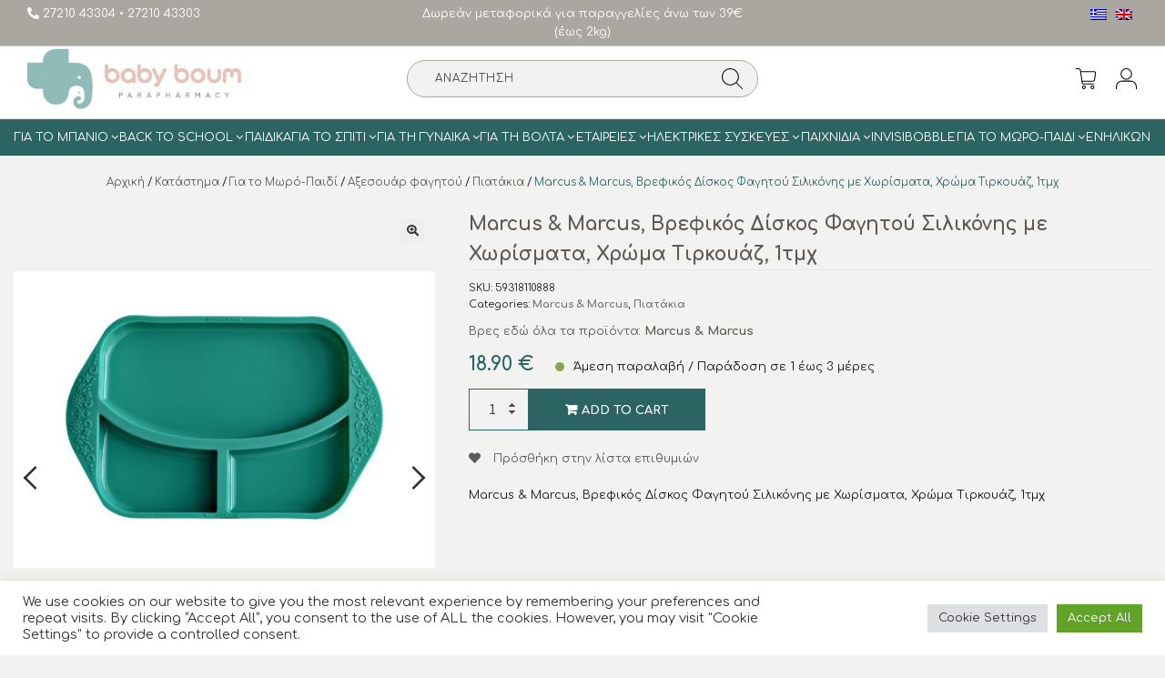

--- FILE ---
content_type: text/html; charset=UTF-8
request_url: https://www.babyboum.gr/product/marcus-amp-amp-marcus-vrefikos-diskos-fagitoy-silikonis-me-chorismata-chroma-tirkoyaz-1tmch/
body_size: 52560
content:
<!DOCTYPE html>
<html lang="el">
  <head>
    <meta charset="UTF-8">
    <meta name="viewport" content="width=device-width, initial-scale=1, maximum-scale=1.0">
	<meta name="google-site-verification" content="kf_XGHT2CtcwB0vVMZINBPc0LGY4XKUN8ao4kjrxLtU" />

    				<script>document.documentElement.className = document.documentElement.className + ' yes-js js_active js'</script>
				<meta name='robots' content='index, follow, max-image-preview:large, max-snippet:-1, max-video-preview:-1' />
<link rel="alternate" hreflang="en" href="https://www.babyboum.gr/en/product/marcus-amp-amp-marcus-silicone-breast-feeding-bottle-with-partitions-cyan-color-1-piece-en/" />
<link rel="alternate" hreflang="el" href="https://www.babyboum.gr/product/marcus-amp-amp-marcus-vrefikos-diskos-fagitoy-silikonis-me-chorismata-chroma-tirkoyaz-1tmch/" />
<link rel="alternate" hreflang="x-default" href="https://www.babyboum.gr/product/marcus-amp-amp-marcus-vrefikos-diskos-fagitoy-silikonis-me-chorismata-chroma-tirkoyaz-1tmch/" />

	<!-- This site is optimized with the Yoast SEO plugin v22.1 - https://yoast.com/wordpress/plugins/seo/ -->
	<title>Marcus &amp; Marcus, Βρεφικός Δίσκος Φαγητού Σιλικόνης με Χωρίσματα, Χρώμα Τιρκουάζ, 1τμχ - Babyboum</title>
	<meta name="description" content="Marcus &amp; Marcus, Βρεφικός Δίσκος Φαγητού Σιλικόνης με Χωρίσματα, Χρώμα Τιρκουάζ, 1τμχ - Babyboum" />
	<link rel="canonical" href="https://www.babyboum.gr/product/marcus-amp-amp-marcus-vrefikos-diskos-fagitoy-silikonis-me-chorismata-chroma-tirkoyaz-1tmch/" />
	<meta property="og:locale" content="el_GR" />
	<meta property="og:type" content="article" />
	<meta property="og:title" content="Marcus &amp; Marcus, Βρεφικός Δίσκος Φαγητού Σιλικόνης με Χωρίσματα, Χρώμα Τιρκουάζ, 1τμχ - Babyboum" />
	<meta property="og:description" content="Marcus &amp; Marcus, Βρεφικός Δίσκος Φαγητού Σιλικόνης με Χωρίσματα, Χρώμα Τιρκουάζ, 1τμχ - Babyboum" />
	<meta property="og:url" content="https://www.babyboum.gr/product/marcus-amp-amp-marcus-vrefikos-diskos-fagitoy-silikonis-me-chorismata-chroma-tirkoyaz-1tmch/" />
	<meta property="og:site_name" content="Babyboum" />
	<meta property="article:modified_time" content="2023-05-25T16:19:01+00:00" />
	<meta property="og:image" content="https://www.babyboum.gr/wp-content/uploads/2021/12/marcus_kaiamp_marcus_vrefikos_diskos_fagitoi_silikonis_me_xorismata_xroma_tirkoiaz_1tmx.png" />
	<meta property="og:image:width" content="500" />
	<meta property="og:image:height" content="500" />
	<meta property="og:image:type" content="image/png" />
	<meta name="twitter:card" content="summary_large_image" />
	<script type="application/ld+json" class="yoast-schema-graph">{"@context":"https://schema.org","@graph":[{"@type":["WebPage","ItemPage"],"@id":"https://www.babyboum.gr/product/marcus-amp-amp-marcus-vrefikos-diskos-fagitoy-silikonis-me-chorismata-chroma-tirkoyaz-1tmch/","url":"https://www.babyboum.gr/product/marcus-amp-amp-marcus-vrefikos-diskos-fagitoy-silikonis-me-chorismata-chroma-tirkoyaz-1tmch/","name":"Marcus &amp; Marcus, Βρεφικός Δίσκος Φαγητού Σιλικόνης με Χωρίσματα, Χρώμα Τιρκουάζ, 1τμχ - Babyboum","isPartOf":{"@id":"https://www.babyboum.gr/#website"},"primaryImageOfPage":{"@id":"https://www.babyboum.gr/product/marcus-amp-amp-marcus-vrefikos-diskos-fagitoy-silikonis-me-chorismata-chroma-tirkoyaz-1tmch/#primaryimage"},"image":{"@id":"https://www.babyboum.gr/product/marcus-amp-amp-marcus-vrefikos-diskos-fagitoy-silikonis-me-chorismata-chroma-tirkoyaz-1tmch/#primaryimage"},"thumbnailUrl":"https://www.babyboum.gr/wp-content/uploads/2021/12/marcus_kaiamp_marcus_vrefikos_diskos_fagitoi_silikonis_me_xorismata_xroma_tirkoiaz_1tmx.png","datePublished":"2021-12-09T23:05:59+00:00","dateModified":"2023-05-25T16:19:01+00:00","description":"Marcus &amp; Marcus, Βρεφικός Δίσκος Φαγητού Σιλικόνης με Χωρίσματα, Χρώμα Τιρκουάζ, 1τμχ - Babyboum","breadcrumb":{"@id":"https://www.babyboum.gr/product/marcus-amp-amp-marcus-vrefikos-diskos-fagitoy-silikonis-me-chorismata-chroma-tirkoyaz-1tmch/#breadcrumb"},"inLanguage":"el","potentialAction":[{"@type":"ReadAction","target":["https://www.babyboum.gr/product/marcus-amp-amp-marcus-vrefikos-diskos-fagitoy-silikonis-me-chorismata-chroma-tirkoyaz-1tmch/"]}]},{"@type":"ImageObject","inLanguage":"el","@id":"https://www.babyboum.gr/product/marcus-amp-amp-marcus-vrefikos-diskos-fagitoy-silikonis-me-chorismata-chroma-tirkoyaz-1tmch/#primaryimage","url":"https://www.babyboum.gr/wp-content/uploads/2021/12/marcus_kaiamp_marcus_vrefikos_diskos_fagitoi_silikonis_me_xorismata_xroma_tirkoiaz_1tmx.png","contentUrl":"https://www.babyboum.gr/wp-content/uploads/2021/12/marcus_kaiamp_marcus_vrefikos_diskos_fagitoi_silikonis_me_xorismata_xroma_tirkoiaz_1tmx.png","width":500,"height":500},{"@type":"BreadcrumbList","@id":"https://www.babyboum.gr/product/marcus-amp-amp-marcus-vrefikos-diskos-fagitoy-silikonis-me-chorismata-chroma-tirkoyaz-1tmch/#breadcrumb","itemListElement":[{"@type":"ListItem","position":1,"name":"Αρχική","item":"https://www.babyboum.gr/"},{"@type":"ListItem","position":2,"name":"Κατάστημα","item":"https://www.babyboum.gr/shop/"},{"@type":"ListItem","position":3,"name":"Για το Μωρό-Παιδί","item":"https://www.babyboum.gr/product-category/gia-to-moro-paidi/"},{"@type":"ListItem","position":4,"name":"Αξεσουάρ φαγητού","item":"https://www.babyboum.gr/product-category/gia-to-moro-paidi/axesoyar-fagitoy/"},{"@type":"ListItem","position":5,"name":"Πιατάκια","item":"https://www.babyboum.gr/product-category/gia-to-moro-paidi/axesoyar-fagitoy/piatakia/"},{"@type":"ListItem","position":6,"name":"Marcus &amp; Marcus, Βρεφικός Δίσκος Φαγητού Σιλικόνης με Χωρίσματα, Χρώμα Τιρκουάζ, 1τμχ"}]},{"@type":"WebSite","@id":"https://www.babyboum.gr/#website","url":"https://www.babyboum.gr/","name":"Babyboum","description":"Βρεφικά Είδη","publisher":{"@id":"https://www.babyboum.gr/#organization"},"potentialAction":[{"@type":"SearchAction","target":{"@type":"EntryPoint","urlTemplate":"https://www.babyboum.gr/?s={search_term_string}"},"query-input":"required name=search_term_string"}],"inLanguage":"el"},{"@type":"Organization","@id":"https://www.babyboum.gr/#organization","name":"Babyboum | Βρεφικά Είδη","url":"https://www.babyboum.gr/","logo":{"@type":"ImageObject","inLanguage":"el","@id":"https://www.babyboum.gr/#/schema/logo/image/","url":"https://www.babyboum.gr/wp-content/uploads/2021/12/logo-2-1920x581-2.jpg","contentUrl":"https://www.babyboum.gr/wp-content/uploads/2021/12/logo-2-1920x581-2.jpg","width":1920,"height":581,"caption":"Babyboum | Βρεφικά Είδη"},"image":{"@id":"https://www.babyboum.gr/#/schema/logo/image/"}}]}</script>
	<!-- / Yoast SEO plugin. -->


<link rel='dns-prefetch' href='//www.babyboum.gr' />
<link rel='dns-prefetch' href='//www.google.com' />
<link rel='dns-prefetch' href='//maxcdn.bootstrapcdn.com' />
<link rel='dns-prefetch' href='//code.jquery.com' />
<link rel='dns-prefetch' href='//fonts.gstatic.com' />
<link rel='dns-prefetch' href='//fonts.googleapis.com' />
<link rel='dns-prefetch' href='//cdn.jsdelivr.net' />
<link rel="alternate" type="application/rss+xml" title="Ροή RSS &raquo; Babyboum" href="https://www.babyboum.gr/feed/" />
<link rel="alternate" type="application/rss+xml" title="Ροή Σχολίων &raquo; Babyboum" href="https://www.babyboum.gr/comments/feed/" />
<link rel="alternate" type="application/rss+xml" title="Ροή Σχολίων Babyboum &raquo; Marcus &amp; Marcus, Βρεφικός Δίσκος Φαγητού Σιλικόνης με Χωρίσματα, Χρώμα Τιρκουάζ, 1τμχ" href="https://www.babyboum.gr/product/marcus-amp-amp-marcus-vrefikos-diskos-fagitoy-silikonis-me-chorismata-chroma-tirkoyaz-1tmch/feed/" />
<link rel="alternate" title="oEmbed (JSON)" type="application/json+oembed" href="https://www.babyboum.gr/wp-json/oembed/1.0/embed?url=https%3A%2F%2Fwww.babyboum.gr%2Fproduct%2Fmarcus-amp-amp-marcus-vrefikos-diskos-fagitoy-silikonis-me-chorismata-chroma-tirkoyaz-1tmch%2F" />
<link rel="alternate" title="oEmbed (XML)" type="text/xml+oembed" href="https://www.babyboum.gr/wp-json/oembed/1.0/embed?url=https%3A%2F%2Fwww.babyboum.gr%2Fproduct%2Fmarcus-amp-amp-marcus-vrefikos-diskos-fagitoy-silikonis-me-chorismata-chroma-tirkoyaz-1tmch%2F&#038;format=xml" />
<style id='wp-img-auto-sizes-contain-inline-css'>
img:is([sizes=auto i],[sizes^="auto," i]){contain-intrinsic-size:3000px 1500px}
/*# sourceURL=wp-img-auto-sizes-contain-inline-css */
</style>
<link rel='stylesheet' id='sbi_styles-css' href='https://www.babyboum.gr/wp-content/plugins/instagram-feed/css/sbi-styles.min.css?ver=6.10.0' media='all' />
<style id='wp-emoji-styles-inline-css'>

	img.wp-smiley, img.emoji {
		display: inline !important;
		border: none !important;
		box-shadow: none !important;
		height: 1em !important;
		width: 1em !important;
		margin: 0 0.07em !important;
		vertical-align: -0.1em !important;
		background: none !important;
		padding: 0 !important;
	}
/*# sourceURL=wp-emoji-styles-inline-css */
</style>
<link rel='stylesheet' id='wp-block-library-css' href='https://www.babyboum.gr/wp-includes/css/dist/block-library/style.min.css?ver=6.9' media='all' />
<style id='global-styles-inline-css'>
:root{--wp--preset--aspect-ratio--square: 1;--wp--preset--aspect-ratio--4-3: 4/3;--wp--preset--aspect-ratio--3-4: 3/4;--wp--preset--aspect-ratio--3-2: 3/2;--wp--preset--aspect-ratio--2-3: 2/3;--wp--preset--aspect-ratio--16-9: 16/9;--wp--preset--aspect-ratio--9-16: 9/16;--wp--preset--color--black: #000000;--wp--preset--color--cyan-bluish-gray: #abb8c3;--wp--preset--color--white: #ffffff;--wp--preset--color--pale-pink: #f78da7;--wp--preset--color--vivid-red: #cf2e2e;--wp--preset--color--luminous-vivid-orange: #ff6900;--wp--preset--color--luminous-vivid-amber: #fcb900;--wp--preset--color--light-green-cyan: #7bdcb5;--wp--preset--color--vivid-green-cyan: #00d084;--wp--preset--color--pale-cyan-blue: #8ed1fc;--wp--preset--color--vivid-cyan-blue: #0693e3;--wp--preset--color--vivid-purple: #9b51e0;--wp--preset--gradient--vivid-cyan-blue-to-vivid-purple: linear-gradient(135deg,rgb(6,147,227) 0%,rgb(155,81,224) 100%);--wp--preset--gradient--light-green-cyan-to-vivid-green-cyan: linear-gradient(135deg,rgb(122,220,180) 0%,rgb(0,208,130) 100%);--wp--preset--gradient--luminous-vivid-amber-to-luminous-vivid-orange: linear-gradient(135deg,rgb(252,185,0) 0%,rgb(255,105,0) 100%);--wp--preset--gradient--luminous-vivid-orange-to-vivid-red: linear-gradient(135deg,rgb(255,105,0) 0%,rgb(207,46,46) 100%);--wp--preset--gradient--very-light-gray-to-cyan-bluish-gray: linear-gradient(135deg,rgb(238,238,238) 0%,rgb(169,184,195) 100%);--wp--preset--gradient--cool-to-warm-spectrum: linear-gradient(135deg,rgb(74,234,220) 0%,rgb(151,120,209) 20%,rgb(207,42,186) 40%,rgb(238,44,130) 60%,rgb(251,105,98) 80%,rgb(254,248,76) 100%);--wp--preset--gradient--blush-light-purple: linear-gradient(135deg,rgb(255,206,236) 0%,rgb(152,150,240) 100%);--wp--preset--gradient--blush-bordeaux: linear-gradient(135deg,rgb(254,205,165) 0%,rgb(254,45,45) 50%,rgb(107,0,62) 100%);--wp--preset--gradient--luminous-dusk: linear-gradient(135deg,rgb(255,203,112) 0%,rgb(199,81,192) 50%,rgb(65,88,208) 100%);--wp--preset--gradient--pale-ocean: linear-gradient(135deg,rgb(255,245,203) 0%,rgb(182,227,212) 50%,rgb(51,167,181) 100%);--wp--preset--gradient--electric-grass: linear-gradient(135deg,rgb(202,248,128) 0%,rgb(113,206,126) 100%);--wp--preset--gradient--midnight: linear-gradient(135deg,rgb(2,3,129) 0%,rgb(40,116,252) 100%);--wp--preset--font-size--small: 14px;--wp--preset--font-size--medium: 23px;--wp--preset--font-size--large: 26px;--wp--preset--font-size--x-large: 42px;--wp--preset--font-size--normal: 16px;--wp--preset--font-size--huge: 37px;--wp--preset--spacing--20: 0.44rem;--wp--preset--spacing--30: 0.67rem;--wp--preset--spacing--40: 1rem;--wp--preset--spacing--50: 1.5rem;--wp--preset--spacing--60: 2.25rem;--wp--preset--spacing--70: 3.38rem;--wp--preset--spacing--80: 5.06rem;--wp--preset--shadow--natural: 6px 6px 9px rgba(0, 0, 0, 0.2);--wp--preset--shadow--deep: 12px 12px 50px rgba(0, 0, 0, 0.4);--wp--preset--shadow--sharp: 6px 6px 0px rgba(0, 0, 0, 0.2);--wp--preset--shadow--outlined: 6px 6px 0px -3px rgb(255, 255, 255), 6px 6px rgb(0, 0, 0);--wp--preset--shadow--crisp: 6px 6px 0px rgb(0, 0, 0);}:where(.is-layout-flex){gap: 0.5em;}:where(.is-layout-grid){gap: 0.5em;}body .is-layout-flex{display: flex;}.is-layout-flex{flex-wrap: wrap;align-items: center;}.is-layout-flex > :is(*, div){margin: 0;}body .is-layout-grid{display: grid;}.is-layout-grid > :is(*, div){margin: 0;}:where(.wp-block-columns.is-layout-flex){gap: 2em;}:where(.wp-block-columns.is-layout-grid){gap: 2em;}:where(.wp-block-post-template.is-layout-flex){gap: 1.25em;}:where(.wp-block-post-template.is-layout-grid){gap: 1.25em;}.has-black-color{color: var(--wp--preset--color--black) !important;}.has-cyan-bluish-gray-color{color: var(--wp--preset--color--cyan-bluish-gray) !important;}.has-white-color{color: var(--wp--preset--color--white) !important;}.has-pale-pink-color{color: var(--wp--preset--color--pale-pink) !important;}.has-vivid-red-color{color: var(--wp--preset--color--vivid-red) !important;}.has-luminous-vivid-orange-color{color: var(--wp--preset--color--luminous-vivid-orange) !important;}.has-luminous-vivid-amber-color{color: var(--wp--preset--color--luminous-vivid-amber) !important;}.has-light-green-cyan-color{color: var(--wp--preset--color--light-green-cyan) !important;}.has-vivid-green-cyan-color{color: var(--wp--preset--color--vivid-green-cyan) !important;}.has-pale-cyan-blue-color{color: var(--wp--preset--color--pale-cyan-blue) !important;}.has-vivid-cyan-blue-color{color: var(--wp--preset--color--vivid-cyan-blue) !important;}.has-vivid-purple-color{color: var(--wp--preset--color--vivid-purple) !important;}.has-black-background-color{background-color: var(--wp--preset--color--black) !important;}.has-cyan-bluish-gray-background-color{background-color: var(--wp--preset--color--cyan-bluish-gray) !important;}.has-white-background-color{background-color: var(--wp--preset--color--white) !important;}.has-pale-pink-background-color{background-color: var(--wp--preset--color--pale-pink) !important;}.has-vivid-red-background-color{background-color: var(--wp--preset--color--vivid-red) !important;}.has-luminous-vivid-orange-background-color{background-color: var(--wp--preset--color--luminous-vivid-orange) !important;}.has-luminous-vivid-amber-background-color{background-color: var(--wp--preset--color--luminous-vivid-amber) !important;}.has-light-green-cyan-background-color{background-color: var(--wp--preset--color--light-green-cyan) !important;}.has-vivid-green-cyan-background-color{background-color: var(--wp--preset--color--vivid-green-cyan) !important;}.has-pale-cyan-blue-background-color{background-color: var(--wp--preset--color--pale-cyan-blue) !important;}.has-vivid-cyan-blue-background-color{background-color: var(--wp--preset--color--vivid-cyan-blue) !important;}.has-vivid-purple-background-color{background-color: var(--wp--preset--color--vivid-purple) !important;}.has-black-border-color{border-color: var(--wp--preset--color--black) !important;}.has-cyan-bluish-gray-border-color{border-color: var(--wp--preset--color--cyan-bluish-gray) !important;}.has-white-border-color{border-color: var(--wp--preset--color--white) !important;}.has-pale-pink-border-color{border-color: var(--wp--preset--color--pale-pink) !important;}.has-vivid-red-border-color{border-color: var(--wp--preset--color--vivid-red) !important;}.has-luminous-vivid-orange-border-color{border-color: var(--wp--preset--color--luminous-vivid-orange) !important;}.has-luminous-vivid-amber-border-color{border-color: var(--wp--preset--color--luminous-vivid-amber) !important;}.has-light-green-cyan-border-color{border-color: var(--wp--preset--color--light-green-cyan) !important;}.has-vivid-green-cyan-border-color{border-color: var(--wp--preset--color--vivid-green-cyan) !important;}.has-pale-cyan-blue-border-color{border-color: var(--wp--preset--color--pale-cyan-blue) !important;}.has-vivid-cyan-blue-border-color{border-color: var(--wp--preset--color--vivid-cyan-blue) !important;}.has-vivid-purple-border-color{border-color: var(--wp--preset--color--vivid-purple) !important;}.has-vivid-cyan-blue-to-vivid-purple-gradient-background{background: var(--wp--preset--gradient--vivid-cyan-blue-to-vivid-purple) !important;}.has-light-green-cyan-to-vivid-green-cyan-gradient-background{background: var(--wp--preset--gradient--light-green-cyan-to-vivid-green-cyan) !important;}.has-luminous-vivid-amber-to-luminous-vivid-orange-gradient-background{background: var(--wp--preset--gradient--luminous-vivid-amber-to-luminous-vivid-orange) !important;}.has-luminous-vivid-orange-to-vivid-red-gradient-background{background: var(--wp--preset--gradient--luminous-vivid-orange-to-vivid-red) !important;}.has-very-light-gray-to-cyan-bluish-gray-gradient-background{background: var(--wp--preset--gradient--very-light-gray-to-cyan-bluish-gray) !important;}.has-cool-to-warm-spectrum-gradient-background{background: var(--wp--preset--gradient--cool-to-warm-spectrum) !important;}.has-blush-light-purple-gradient-background{background: var(--wp--preset--gradient--blush-light-purple) !important;}.has-blush-bordeaux-gradient-background{background: var(--wp--preset--gradient--blush-bordeaux) !important;}.has-luminous-dusk-gradient-background{background: var(--wp--preset--gradient--luminous-dusk) !important;}.has-pale-ocean-gradient-background{background: var(--wp--preset--gradient--pale-ocean) !important;}.has-electric-grass-gradient-background{background: var(--wp--preset--gradient--electric-grass) !important;}.has-midnight-gradient-background{background: var(--wp--preset--gradient--midnight) !important;}.has-small-font-size{font-size: var(--wp--preset--font-size--small) !important;}.has-medium-font-size{font-size: var(--wp--preset--font-size--medium) !important;}.has-large-font-size{font-size: var(--wp--preset--font-size--large) !important;}.has-x-large-font-size{font-size: var(--wp--preset--font-size--x-large) !important;}
/*# sourceURL=global-styles-inline-css */
</style>

<style id='classic-theme-styles-inline-css'>
/*! This file is auto-generated */
.wp-block-button__link{color:#fff;background-color:#32373c;border-radius:9999px;box-shadow:none;text-decoration:none;padding:calc(.667em + 2px) calc(1.333em + 2px);font-size:1.125em}.wp-block-file__button{background:#32373c;color:#fff;text-decoration:none}
/*# sourceURL=/wp-includes/css/classic-themes.min.css */
</style>
<link rel='stylesheet' id='storefront-gutenberg-blocks-css' href='https://www.babyboum.gr/wp-content/themes/storefront/assets/css/base/gutenberg-blocks.css?ver=3.9.1' media='all' />
<style id='storefront-gutenberg-blocks-inline-css'>

				.wp-block-button__link:not(.has-text-color) {
					color: #333333;
				}

				.wp-block-button__link:not(.has-text-color):hover,
				.wp-block-button__link:not(.has-text-color):focus,
				.wp-block-button__link:not(.has-text-color):active {
					color: #333333;
				}

				.wp-block-button__link:not(.has-background) {
					background-color: #eeeeee;
				}

				.wp-block-button__link:not(.has-background):hover,
				.wp-block-button__link:not(.has-background):focus,
				.wp-block-button__link:not(.has-background):active {
					border-color: #d5d5d5;
					background-color: #d5d5d5;
				}

				.wp-block-quote footer,
				.wp-block-quote cite,
				.wp-block-quote__citation {
					color: #6d6d6d;
				}

				.wp-block-pullquote cite,
				.wp-block-pullquote footer,
				.wp-block-pullquote__citation {
					color: #6d6d6d;
				}

				.wp-block-image figcaption {
					color: #6d6d6d;
				}

				.wp-block-separator.is-style-dots::before {
					color: #333333;
				}

				.wp-block-file a.wp-block-file__button {
					color: #333333;
					background-color: #eeeeee;
					border-color: #eeeeee;
				}

				.wp-block-file a.wp-block-file__button:hover,
				.wp-block-file a.wp-block-file__button:focus,
				.wp-block-file a.wp-block-file__button:active {
					color: #333333;
					background-color: #d5d5d5;
				}

				.wp-block-code,
				.wp-block-preformatted pre {
					color: #6d6d6d;
				}

				.wp-block-table:not( .has-background ):not( .is-style-stripes ) tbody tr:nth-child(2n) td {
					background-color: #fdfdfd;
				}

				.wp-block-cover .wp-block-cover__inner-container h1:not(.has-text-color),
				.wp-block-cover .wp-block-cover__inner-container h2:not(.has-text-color),
				.wp-block-cover .wp-block-cover__inner-container h3:not(.has-text-color),
				.wp-block-cover .wp-block-cover__inner-container h4:not(.has-text-color),
				.wp-block-cover .wp-block-cover__inner-container h5:not(.has-text-color),
				.wp-block-cover .wp-block-cover__inner-container h6:not(.has-text-color) {
					color: #000000;
				}

				.wc-block-components-price-slider__range-input-progress,
				.rtl .wc-block-components-price-slider__range-input-progress {
					--range-color: #7f54b3;
				}

				/* Target only IE11 */
				@media all and (-ms-high-contrast: none), (-ms-high-contrast: active) {
					.wc-block-components-price-slider__range-input-progress {
						background: #7f54b3;
					}
				}

				.wc-block-components-button:not(.is-link) {
					background-color: #333333;
					color: #ffffff;
				}

				.wc-block-components-button:not(.is-link):hover,
				.wc-block-components-button:not(.is-link):focus,
				.wc-block-components-button:not(.is-link):active {
					background-color: #1a1a1a;
					color: #ffffff;
				}

				.wc-block-components-button:not(.is-link):disabled {
					background-color: #333333;
					color: #ffffff;
				}

				.wc-block-cart__submit-container {
					background-color: #ffffff;
				}

				.wc-block-cart__submit-container::before {
					color: rgba(220,220,220,0.5);
				}

				.wc-block-components-order-summary-item__quantity {
					background-color: #ffffff;
					border-color: #6d6d6d;
					box-shadow: 0 0 0 2px #ffffff;
					color: #6d6d6d;
				}
			
/*# sourceURL=storefront-gutenberg-blocks-inline-css */
</style>
<link rel='stylesheet' id='contact-form-7-css' href='https://www.babyboum.gr/wp-content/plugins/contact-form-7/includes/css/styles.css?ver=6.1.4' media='all' />
<link rel='stylesheet' id='cookie-law-info-css' href='https://www.babyboum.gr/wp-content/plugins/cookie-law-info/legacy/public/css/cookie-law-info-public.css?ver=3.3.8' media='all' />
<link rel='stylesheet' id='cookie-law-info-gdpr-css' href='https://www.babyboum.gr/wp-content/plugins/cookie-law-info/legacy/public/css/cookie-law-info-gdpr.css?ver=3.3.8' media='all' />
<link rel='stylesheet' id='rs-plugin-settings-css' href='https://www.babyboum.gr/wp-content/plugins/revslider/public/assets/css/rs6.css?ver=6.3.2' media='all' />
<style id='rs-plugin-settings-inline-css'>
#rs-demo-id {}
/*# sourceURL=rs-plugin-settings-inline-css */
</style>
<link rel='stylesheet' id='tbigr_style-css' href='https://www.babyboum.gr/wp-content/plugins/tbicreditgr/includes/../css/tbi_style.css?ver=1.1.1' media='all' />
<link rel='stylesheet' id='photoswipe-css' href='https://www.babyboum.gr/wp-content/plugins/woocommerce/assets/css/photoswipe/photoswipe.min.css?ver=7.0.1' media='all' />
<link rel='stylesheet' id='photoswipe-default-skin-css' href='https://www.babyboum.gr/wp-content/plugins/woocommerce/assets/css/photoswipe/default-skin/default-skin.min.css?ver=7.0.1' media='all' />
<style id='woocommerce-inline-inline-css'>
.woocommerce form .form-row .required { visibility: visible; }
/*# sourceURL=woocommerce-inline-inline-css */
</style>
<link rel='stylesheet' id='wpml-legacy-horizontal-list-0-css' href='//www.babyboum.gr/wp-content/plugins/sitepress-multilingual-cms/templates/language-switchers/legacy-list-horizontal/style.min.css?ver=1' media='all' />
<link rel='stylesheet' id='ywgc-frontend-css' href='https://www.babyboum.gr/wp-content/plugins/yith-woocommerce-gift-cards/assets/css/ywgc-frontend.css?ver=4.9.0' media='all' />
<style id='ywgc-frontend-inline-css'>

                    .ywgc_apply_gift_card_button{
                        background-color:#448a85 !important;
                        color:#ffffff!important;
                    }
                    .ywgc_apply_gift_card_button:hover{
                        background-color:#4ac4aa!important;
                        color:#ffffff!important;
                    }
                    .ywgc_enter_code{
                        background-color:#ffffff;
                        color:#000000;
                    }
                    .ywgc_enter_code:hover{
                        background-color:#ffffff;
                        color: #000000;
                    }
                    .gift-cards-list button{
                        border: 1px solid #000000;
                    }
                    .selected_image_parent{
                        border: 2px dashed #000000 !important;
                    }
                    .ywgc-preset-image.selected_image_parent:after{
                        background-color: #000000;
                    }
                    .ywgc-predefined-amount-button.selected_button{
                        background-color: #000000;
                    }
                    .ywgc-on-sale-text{
                        color:#000000;
                    }
                    .ywgc-choose-image.ywgc-choose-template:hover{
                        background: rgba(0, 0, 0, 0.9);
                    }
                    .ywgc-choose-image.ywgc-choose-template{
                        background: rgba(0, 0, 0, 0.8);
                    }
                    .ui-datepicker a.ui-state-active, .ui-datepicker a.ui-state-hover {
                        background:#000000 !important;
                        color: white;
                    }
                    .ywgc-form-preview-separator{
                        background-color: #000000;
                    }
                    .ywgc-form-preview-amount{
                        color: #000000;
                    }
                    #ywgc-manual-amount{
                        border: 1px solid #000000;
                    }
                    .ywgc-template-categories a:hover,
                    .ywgc-template-categories a.ywgc-category-selected{
                        color: #000000;
                    }
                    .ywgc-design-list-modal .ywgc-preset-image:before {
                        background-color: #000000;
                    }
                    .ywgc-custom-upload-container-modal .ywgc-custom-design-modal-preview-close {
                        background-color: #000000;
                    }
           
/*# sourceURL=ywgc-frontend-inline-css */
</style>
<link rel='stylesheet' id='jquery-ui-css-css' href='//code.jquery.com/ui/1.13.1/themes/smoothness/jquery-ui.css?ver=1' media='all' />
<link rel='stylesheet' id='dashicons-css' href='https://www.babyboum.gr/wp-includes/css/dashicons.min.css?ver=6.9' media='all' />
<style id='dashicons-inline-css'>
[data-font="Dashicons"]:before {font-family: 'Dashicons' !important;content: attr(data-icon) !important;speak: none !important;font-weight: normal !important;font-variant: normal !important;text-transform: none !important;line-height: 1 !important;font-style: normal !important;-webkit-font-smoothing: antialiased !important;-moz-osx-font-smoothing: grayscale !important;}
/*# sourceURL=dashicons-inline-css */
</style>
<link rel='stylesheet' id='jquery-selectBox-css' href='https://www.babyboum.gr/wp-content/plugins/yith-woocommerce-wishlist/assets/css/jquery.selectBox.css?ver=1.2.0' media='all' />
<link rel='stylesheet' id='yith-wcwl-font-awesome-css' href='https://www.babyboum.gr/wp-content/plugins/yith-woocommerce-wishlist/assets/css/font-awesome.css?ver=4.7.0' media='all' />
<link rel='stylesheet' id='woocommerce_prettyPhoto_css-css' href='//www.babyboum.gr/wp-content/plugins/woocommerce/assets/css/prettyPhoto.css?ver=3.1.6' media='all' />
<link rel='stylesheet' id='yith-wcwl-main-css' href='https://www.babyboum.gr/wp-content/plugins/yith-woocommerce-wishlist/assets/css/style.css?ver=3.30.0' media='all' />
<style id='yith-wcwl-main-inline-css'>
.yith-wcwl-share li a{color: #FFFFFF;}.yith-wcwl-share li a:hover{color: #FFFFFF;}.yith-wcwl-share a.facebook{background: #39599E; background-color: #39599E;}.yith-wcwl-share a.facebook:hover{background: #39599E; background-color: #39599E;}.yith-wcwl-share a.twitter{background: #45AFE2; background-color: #45AFE2;}.yith-wcwl-share a.twitter:hover{background: #39599E; background-color: #39599E;}.yith-wcwl-share a.pinterest{background: #AB2E31; background-color: #AB2E31;}.yith-wcwl-share a.pinterest:hover{background: #39599E; background-color: #39599E;}.yith-wcwl-share a.email{background: #FBB102; background-color: #FBB102;}.yith-wcwl-share a.email:hover{background: #39599E; background-color: #39599E;}.yith-wcwl-share a.whatsapp{background: #00A901; background-color: #00A901;}.yith-wcwl-share a.whatsapp:hover{background: #39599E; background-color: #39599E;}
/*# sourceURL=yith-wcwl-main-inline-css */
</style>
<link rel='stylesheet' id='yith-wcwl-theme-css' href='https://www.babyboum.gr/wp-content/plugins/yith-woocommerce-wishlist/assets/css/themes/storefront.css?ver=3.30.0' media='all' />
<link rel='stylesheet' id='sidebar-login-css' href='https://www.babyboum.gr/wp-content/plugins/sidebar-login/build/sidebar-login.css?ver=1609696479' media='all' />
<link rel='preconnect' id='google-fonts-preconnect-css' href='//fonts.gstatic.com?ver=6.9' media='all' />
<link rel='stylesheet' id='custom-google-fonts-css' href='//fonts.googleapis.com/css2?family=Comfortaa%3Awght%40400%3B700&#038;display=swap&#038;ver=6.9' media='all' />
<link rel='stylesheet' id='font-awesome-css' href='//maxcdn.bootstrapcdn.com/font-awesome/4.7.0/css/font-awesome.min.css?ver=6.9' media='all' />
<style id='font-awesome-inline-css'>
[data-font="FontAwesome"]:before {font-family: 'FontAwesome' !important;content: attr(data-icon) !important;speak: none !important;font-weight: normal !important;font-variant: normal !important;text-transform: none !important;line-height: 1 !important;font-style: normal !important;-webkit-font-smoothing: antialiased !important;-moz-osx-font-smoothing: grayscale !important;}
/*# sourceURL=font-awesome-inline-css */
</style>
<link rel='stylesheet' id='bootstrap-style-css' href='//maxcdn.bootstrapcdn.com/bootstrap/3.3.7/css/bootstrap.min.css?ver=6.9' media='all' />
<link rel='stylesheet' id='bootstrap-js-css' href='//cdn.jsdelivr.net/npm/bootstrap-icons@1.3.0/font/bootstrap-icons.css?ver=6.9' media='all' />
<link rel='stylesheet' id='storefront-style-css' href='https://www.babyboum.gr/wp-content/themes/storefront/style.css?ver=3.9.1' media='all' />
<style id='storefront-style-inline-css'>

			.main-navigation ul li a,
			.site-title a,
			ul.menu li a,
			.site-branding h1 a,
			button.menu-toggle,
			button.menu-toggle:hover,
			.handheld-navigation .dropdown-toggle {
				color: #333333;
			}

			button.menu-toggle,
			button.menu-toggle:hover {
				border-color: #333333;
			}

			.main-navigation ul li a:hover,
			.main-navigation ul li:hover > a,
			.site-title a:hover,
			.site-header ul.menu li.current-menu-item > a {
				color: #747474;
			}

			table:not( .has-background ) th {
				background-color: #f8f8f8;
			}

			table:not( .has-background ) tbody td {
				background-color: #fdfdfd;
			}

			table:not( .has-background ) tbody tr:nth-child(2n) td,
			fieldset,
			fieldset legend {
				background-color: #fbfbfb;
			}

			.site-header,
			.secondary-navigation ul ul,
			.main-navigation ul.menu > li.menu-item-has-children:after,
			.secondary-navigation ul.menu ul,
			.storefront-handheld-footer-bar,
			.storefront-handheld-footer-bar ul li > a,
			.storefront-handheld-footer-bar ul li.search .site-search,
			button.menu-toggle,
			button.menu-toggle:hover {
				background-color: #ffffff;
			}

			p.site-description,
			.site-header,
			.storefront-handheld-footer-bar {
				color: #404040;
			}

			button.menu-toggle:after,
			button.menu-toggle:before,
			button.menu-toggle span:before {
				background-color: #333333;
			}

			h1, h2, h3, h4, h5, h6, .wc-block-grid__product-title {
				color: #333333;
			}

			.widget h1 {
				border-bottom-color: #333333;
			}

			body,
			.secondary-navigation a {
				color: #6d6d6d;
			}

			.widget-area .widget a,
			.hentry .entry-header .posted-on a,
			.hentry .entry-header .post-author a,
			.hentry .entry-header .post-comments a,
			.hentry .entry-header .byline a {
				color: #727272;
			}

			a {
				color: #7f54b3;
			}

			a:focus,
			button:focus,
			.button.alt:focus,
			input:focus,
			textarea:focus,
			input[type="button"]:focus,
			input[type="reset"]:focus,
			input[type="submit"]:focus,
			input[type="email"]:focus,
			input[type="tel"]:focus,
			input[type="url"]:focus,
			input[type="password"]:focus,
			input[type="search"]:focus {
				outline-color: #7f54b3;
			}

			button, input[type="button"], input[type="reset"], input[type="submit"], .button, .widget a.button {
				background-color: #eeeeee;
				border-color: #eeeeee;
				color: #333333;
			}

			button:hover, input[type="button"]:hover, input[type="reset"]:hover, input[type="submit"]:hover, .button:hover, .widget a.button:hover {
				background-color: #d5d5d5;
				border-color: #d5d5d5;
				color: #333333;
			}

			button.alt, input[type="button"].alt, input[type="reset"].alt, input[type="submit"].alt, .button.alt, .widget-area .widget a.button.alt {
				background-color: #333333;
				border-color: #333333;
				color: #ffffff;
			}

			button.alt:hover, input[type="button"].alt:hover, input[type="reset"].alt:hover, input[type="submit"].alt:hover, .button.alt:hover, .widget-area .widget a.button.alt:hover {
				background-color: #1a1a1a;
				border-color: #1a1a1a;
				color: #ffffff;
			}

			.pagination .page-numbers li .page-numbers.current {
				background-color: #e6e6e6;
				color: #636363;
			}

			#comments .comment-list .comment-content .comment-text {
				background-color: #f8f8f8;
			}

			.site-footer {
				background-color: #f0f0f0;
				color: #6d6d6d;
			}

			.site-footer a:not(.button):not(.components-button) {
				color: #333333;
			}

			.site-footer .storefront-handheld-footer-bar a:not(.button):not(.components-button) {
				color: #333333;
			}

			.site-footer h1, .site-footer h2, .site-footer h3, .site-footer h4, .site-footer h5, .site-footer h6, .site-footer .widget .widget-title, .site-footer .widget .widgettitle {
				color: #333333;
			}

			.page-template-template-homepage.has-post-thumbnail .type-page.has-post-thumbnail .entry-title {
				color: #000000;
			}

			.page-template-template-homepage.has-post-thumbnail .type-page.has-post-thumbnail .entry-content {
				color: #000000;
			}

			@media screen and ( min-width: 768px ) {
				.secondary-navigation ul.menu a:hover {
					color: #595959;
				}

				.secondary-navigation ul.menu a {
					color: #404040;
				}

				.main-navigation ul.menu ul.sub-menu,
				.main-navigation ul.nav-menu ul.children {
					background-color: #f0f0f0;
				}

				.site-header {
					border-bottom-color: #f0f0f0;
				}
			}
/*# sourceURL=storefront-style-inline-css */
</style>
<link rel='stylesheet' id='bz_main_styles-css' href='https://www.babyboum.gr/wp-content/themes/storefront-bz/css/style.css?ver=3.2.1.25' media='all' />
<link rel='stylesheet' id='slick-style-css' href='https://www.babyboum.gr/wp-content/themes/storefront-bz/assets/js/slick/slick.css?ver=1.8.0' media='all' />
<link rel='stylesheet' id='slick-theme-style-css' href='https://www.babyboum.gr/wp-content/themes/storefront-bz/assets/js/slick/slick-theme.css?ver=1.8.0' media='all' />
<link rel='stylesheet' id='storefront-icons-css' href='https://www.babyboum.gr/wp-content/themes/storefront/assets/css/base/icons.css?ver=3.9.1' media='all' />
<link rel='stylesheet' id='storefront-fonts-css' href='https://fonts.googleapis.com/css?family=Source+Sans+Pro%3A400%2C300%2C300italic%2C400italic%2C600%2C700%2C900&#038;subset=latin%2Clatin-ext&#038;ver=3.9.1' media='all' />
<link rel='stylesheet' id='newsletter-css' href='https://www.babyboum.gr/wp-content/plugins/newsletter/style.css?ver=8.1.3' media='all' />
<link rel='stylesheet' id='tawcvs-frontend-css' href='https://www.babyboum.gr/wp-content/plugins/variation-swatches-for-woocommerce/assets/css/frontend.css?ver=2.1.2' media='all' />
<link rel='stylesheet' id='storefront-woocommerce-style-css' href='https://www.babyboum.gr/wp-content/themes/storefront/assets/css/woocommerce/woocommerce.css?ver=3.9.1' media='all' />
<style id='storefront-woocommerce-style-inline-css'>
@font-face {
				font-family: star;
				src: url(https://www.babyboum.gr/wp-content/plugins/woocommerce/assets/fonts/star.eot);
				src:
					url(https://www.babyboum.gr/wp-content/plugins/woocommerce/assets/fonts/star.eot?#iefix) format("embedded-opentype"),
					url(https://www.babyboum.gr/wp-content/plugins/woocommerce/assets/fonts/star.woff) format("woff"),
					url(https://www.babyboum.gr/wp-content/plugins/woocommerce/assets/fonts/star.ttf) format("truetype"),
					url(https://www.babyboum.gr/wp-content/plugins/woocommerce/assets/fonts/star.svg#star) format("svg");
				font-weight: 400;
				font-style: normal;
			}
			@font-face {
				font-family: WooCommerce;
				src: url(https://www.babyboum.gr/wp-content/plugins/woocommerce/assets/fonts/WooCommerce.eot);
				src:
					url(https://www.babyboum.gr/wp-content/plugins/woocommerce/assets/fonts/WooCommerce.eot?#iefix) format("embedded-opentype"),
					url(https://www.babyboum.gr/wp-content/plugins/woocommerce/assets/fonts/WooCommerce.woff) format("woff"),
					url(https://www.babyboum.gr/wp-content/plugins/woocommerce/assets/fonts/WooCommerce.ttf) format("truetype"),
					url(https://www.babyboum.gr/wp-content/plugins/woocommerce/assets/fonts/WooCommerce.svg#WooCommerce) format("svg");
				font-weight: 400;
				font-style: normal;
			}

			a.cart-contents,
			.site-header-cart .widget_shopping_cart a {
				color: #333333;
			}

			a.cart-contents:hover,
			.site-header-cart .widget_shopping_cart a:hover,
			.site-header-cart:hover > li > a {
				color: #747474;
			}

			table.cart td.product-remove,
			table.cart td.actions {
				border-top-color: #ffffff;
			}

			.storefront-handheld-footer-bar ul li.cart .count {
				background-color: #333333;
				color: #ffffff;
				border-color: #ffffff;
			}

			.woocommerce-tabs ul.tabs li.active a,
			ul.products li.product .price,
			.onsale,
			.wc-block-grid__product-onsale,
			.widget_search form:before,
			.widget_product_search form:before {
				color: #6d6d6d;
			}

			.woocommerce-breadcrumb a,
			a.woocommerce-review-link,
			.product_meta a {
				color: #727272;
			}

			.wc-block-grid__product-onsale,
			.onsale {
				border-color: #6d6d6d;
			}

			.star-rating span:before,
			.quantity .plus, .quantity .minus,
			p.stars a:hover:after,
			p.stars a:after,
			.star-rating span:before,
			#payment .payment_methods li input[type=radio]:first-child:checked+label:before {
				color: #7f54b3;
			}

			.widget_price_filter .ui-slider .ui-slider-range,
			.widget_price_filter .ui-slider .ui-slider-handle {
				background-color: #7f54b3;
			}

			.order_details {
				background-color: #f8f8f8;
			}

			.order_details > li {
				border-bottom: 1px dotted #e3e3e3;
			}

			.order_details:before,
			.order_details:after {
				background: -webkit-linear-gradient(transparent 0,transparent 0),-webkit-linear-gradient(135deg,#f8f8f8 33.33%,transparent 33.33%),-webkit-linear-gradient(45deg,#f8f8f8 33.33%,transparent 33.33%)
			}

			#order_review {
				background-color: #ffffff;
			}

			#payment .payment_methods > li .payment_box,
			#payment .place-order {
				background-color: #fafafa;
			}

			#payment .payment_methods > li:not(.woocommerce-notice) {
				background-color: #f5f5f5;
			}

			#payment .payment_methods > li:not(.woocommerce-notice):hover {
				background-color: #f0f0f0;
			}

			.woocommerce-pagination .page-numbers li .page-numbers.current {
				background-color: #e6e6e6;
				color: #636363;
			}

			.wc-block-grid__product-onsale,
			.onsale,
			.woocommerce-pagination .page-numbers li .page-numbers:not(.current) {
				color: #6d6d6d;
			}

			p.stars a:before,
			p.stars a:hover~a:before,
			p.stars.selected a.active~a:before {
				color: #6d6d6d;
			}

			p.stars.selected a.active:before,
			p.stars:hover a:before,
			p.stars.selected a:not(.active):before,
			p.stars.selected a.active:before {
				color: #7f54b3;
			}

			.single-product div.product .woocommerce-product-gallery .woocommerce-product-gallery__trigger {
				background-color: #eeeeee;
				color: #333333;
			}

			.single-product div.product .woocommerce-product-gallery .woocommerce-product-gallery__trigger:hover {
				background-color: #d5d5d5;
				border-color: #d5d5d5;
				color: #333333;
			}

			.button.added_to_cart:focus,
			.button.wc-forward:focus {
				outline-color: #7f54b3;
			}

			.added_to_cart,
			.site-header-cart .widget_shopping_cart a.button,
			.wc-block-grid__products .wc-block-grid__product .wp-block-button__link {
				background-color: #eeeeee;
				border-color: #eeeeee;
				color: #333333;
			}

			.added_to_cart:hover,
			.site-header-cart .widget_shopping_cart a.button:hover,
			.wc-block-grid__products .wc-block-grid__product .wp-block-button__link:hover {
				background-color: #d5d5d5;
				border-color: #d5d5d5;
				color: #333333;
			}

			.added_to_cart.alt, .added_to_cart, .widget a.button.checkout {
				background-color: #333333;
				border-color: #333333;
				color: #ffffff;
			}

			.added_to_cart.alt:hover, .added_to_cart:hover, .widget a.button.checkout:hover {
				background-color: #1a1a1a;
				border-color: #1a1a1a;
				color: #ffffff;
			}

			.button.loading {
				color: #eeeeee;
			}

			.button.loading:hover {
				background-color: #eeeeee;
			}

			.button.loading:after {
				color: #333333;
			}

			@media screen and ( min-width: 768px ) {
				.site-header-cart .widget_shopping_cart,
				.site-header .product_list_widget li .quantity {
					color: #404040;
				}

				.site-header-cart .widget_shopping_cart .buttons,
				.site-header-cart .widget_shopping_cart .total {
					background-color: #f5f5f5;
				}

				.site-header-cart .widget_shopping_cart {
					background-color: #f0f0f0;
				}
			}
				.storefront-product-pagination a {
					color: #6d6d6d;
					background-color: #ffffff;
				}
				.storefront-sticky-add-to-cart {
					color: #6d6d6d;
					background-color: #ffffff;
				}

				.storefront-sticky-add-to-cart a:not(.button) {
					color: #333333;
				}
/*# sourceURL=storefront-woocommerce-style-inline-css */
</style>
<link rel='stylesheet' id='storefront-child-style-css' href='https://www.babyboum.gr/wp-content/themes/storefront-bz/style.css?ver=1.0.2.4' media='all' />
<link rel='stylesheet' id='woo_discount_pro_style-css' href='https://www.babyboum.gr/wp-content/plugins/woo-discount-rules-pro/Assets/Css/awdr_style.css?ver=2.3.9' media='all' />
<link rel='stylesheet' id='cwginstock_frontend_css-css' href='https://www.babyboum.gr/wp-content/plugins/back-in-stock-notifier-for-woocommerce/assets/css/frontend.min.css?ver=5.2.0' media='' />
<link rel='stylesheet' id='cwginstock_bootstrap-css' href='https://www.babyboum.gr/wp-content/plugins/back-in-stock-notifier-for-woocommerce/assets/css/bootstrap.min.css?ver=5.2.0' media='' />
<link rel='stylesheet' id='prdctfltr-css' href='https://www.babyboum.gr/wp-content/plugins/prdctfltr/includes/css/styles.css?ver=8.0.2' media='all' />
<script src="https://www.babyboum.gr/wp-includes/js/jquery/jquery.min.js?ver=3.7.1" id="jquery-core-js"></script>
<script src="https://www.babyboum.gr/wp-includes/js/jquery/jquery-migrate.min.js?ver=3.4.1" id="jquery-migrate-js"></script>
<script id="cookie-law-info-js-extra">
var Cli_Data = {"nn_cookie_ids":[],"cookielist":[],"non_necessary_cookies":[],"ccpaEnabled":"","ccpaRegionBased":"","ccpaBarEnabled":"","strictlyEnabled":["necessary","obligatoire"],"ccpaType":"gdpr","js_blocking":"1","custom_integration":"","triggerDomRefresh":"","secure_cookies":""};
var cli_cookiebar_settings = {"animate_speed_hide":"500","animate_speed_show":"500","background":"#FFF","border":"#b1a6a6c2","border_on":"","button_1_button_colour":"#61a229","button_1_button_hover":"#4e8221","button_1_link_colour":"#fff","button_1_as_button":"1","button_1_new_win":"","button_2_button_colour":"#333","button_2_button_hover":"#292929","button_2_link_colour":"#444","button_2_as_button":"","button_2_hidebar":"","button_3_button_colour":"#dedfe0","button_3_button_hover":"#b2b2b3","button_3_link_colour":"#333333","button_3_as_button":"1","button_3_new_win":"","button_4_button_colour":"#dedfe0","button_4_button_hover":"#b2b2b3","button_4_link_colour":"#333333","button_4_as_button":"1","button_7_button_colour":"#61a229","button_7_button_hover":"#4e8221","button_7_link_colour":"#fff","button_7_as_button":"1","button_7_new_win":"","font_family":"inherit","header_fix":"","notify_animate_hide":"1","notify_animate_show":"","notify_div_id":"#cookie-law-info-bar","notify_position_horizontal":"right","notify_position_vertical":"bottom","scroll_close":"","scroll_close_reload":"","accept_close_reload":"","reject_close_reload":"","showagain_tab":"","showagain_background":"#fff","showagain_border":"#000","showagain_div_id":"#cookie-law-info-again","showagain_x_position":"100px","text":"#333333","show_once_yn":"","show_once":"10000","logging_on":"","as_popup":"","popup_overlay":"1","bar_heading_text":"","cookie_bar_as":"banner","popup_showagain_position":"bottom-right","widget_position":"left"};
var log_object = {"ajax_url":"https://www.babyboum.gr/wp-admin/admin-ajax.php"};
//# sourceURL=cookie-law-info-js-extra
</script>
<script src="https://www.babyboum.gr/wp-content/plugins/cookie-law-info/legacy/public/js/cookie-law-info-public.js?ver=3.3.8" id="cookie-law-info-js"></script>
<script src="https://www.babyboum.gr/wp-content/plugins/recaptcha-woo/js/rcfwc.js?ver=1.0" id="rcfwc-js-js" defer data-wp-strategy="defer"></script>
<script src="https://www.google.com/recaptcha/api.js?hl=el" id="recaptcha-js" defer data-wp-strategy="defer"></script>
<script src="https://www.babyboum.gr/wp-content/plugins/revslider/public/assets/js/rbtools.min.js?ver=6.3.2" id="tp-tools-js"></script>
<script src="https://www.babyboum.gr/wp-content/plugins/revslider/public/assets/js/rs6.min.js?ver=6.3.2" id="revmin-js"></script>
<script src="https://www.babyboum.gr/wp-content/plugins/tbicreditgr/includes/../js/tbicredit.js?ver=1.1.1" id="tbigr_credit-js"></script>
<script src="//maxcdn.bootstrapcdn.com/bootstrap/3.3.7/js/bootstrap.min.js?ver=6.9" id="bootstrap-js-js"></script>
<link rel="https://api.w.org/" href="https://www.babyboum.gr/wp-json/" /><link rel="alternate" title="JSON" type="application/json" href="https://www.babyboum.gr/wp-json/wp/v2/product/13037" /><link rel="EditURI" type="application/rsd+xml" title="RSD" href="https://www.babyboum.gr/xmlrpc.php?rsd" />
<meta name="generator" content="WordPress 6.9" />
<meta name="generator" content="WooCommerce 7.0.1" />
<link rel='shortlink' href='https://www.babyboum.gr/?p=13037' />
<meta name="generator" content="WPML ver:4.5.12 stt:1,13;" />

    	<noscript><style>.woocommerce-product-gallery{ opacity: 1 !important; }</style></noscript>
	            <style>
                .woocommerce div.product form.cart.variations_form .tawcvs-swatches,
                .woocommerce.single-product form.cart.variations_form .tawcvs-swatches,
                .woocommerce.archive form.cart.variations_form .tawcvs-swatches {
                    margin-top: 0px;
                    margin-right: 15px;
                    margin-bottom: 15px;
                    margin-left: 0px;
                    padding-top: 0px;
                    padding-right: 0px;
                    padding-bottom: 0px;
                    padding-left: 0px;
                }

                .woocommerce div.product form.cart.variations_form .tawcvs-swatches .swatch-item-wrapper,
                .woocommerce.single-product form.cart.variations_form .tawcvs-swatches .swatch-item-wrapper,
                .woocommerce.archive form.cart.variations_form .tawcvs-swatches .swatch-item-wrapper {
                 margin-top: 0px !important;
                    margin-right: 15px !important;
                    margin-bottom: 15px !important;
                    margin-left: 0px !important;
                    padding-top: 0px !important;
                    padding-right: 0px !important;
                    padding-bottom: 0px !important;
                    padding-left: 0px !important;
                }

                /*tooltip*/
                .woocommerce div.product form.cart.variations_form .tawcvs-swatches .swatch .swatch__tooltip,
                .woocommerce.single-product form.cart.variations_form .tawcvs-swatches .swatch .swatch__tooltip,
                .woocommerce.archive form.cart.variations_form .tawcvs-swatches .swatch .swatch__tooltip {
                 width: px;
                    max-width: px;
                    line-height: 1;
                }
            </style>
			<meta name="generator" content="Powered by Slider Revolution 6.3.2 - responsive, Mobile-Friendly Slider Plugin for WordPress with comfortable drag and drop interface." />
<link rel="icon" href="https://www.babyboum.gr/wp-content/uploads/2021/11/icon-100x100.png" sizes="32x32" />
<link rel="icon" href="https://www.babyboum.gr/wp-content/uploads/2021/11/icon-324x324.png" sizes="192x192" />
<link rel="apple-touch-icon" href="https://www.babyboum.gr/wp-content/uploads/2021/11/icon-324x324.png" />
<meta name="msapplication-TileImage" content="https://www.babyboum.gr/wp-content/uploads/2021/11/icon-324x324.png" />
<meta name="generator" content="Product Filter for WooCommerce"/><script type="text/javascript">function setREVStartSize(e){
			//window.requestAnimationFrame(function() {				 
				window.RSIW = window.RSIW===undefined ? window.innerWidth : window.RSIW;	
				window.RSIH = window.RSIH===undefined ? window.innerHeight : window.RSIH;	
				try {								
					var pw = document.getElementById(e.c).parentNode.offsetWidth,
						newh;
					pw = pw===0 || isNaN(pw) ? window.RSIW : pw;
					e.tabw = e.tabw===undefined ? 0 : parseInt(e.tabw);
					e.thumbw = e.thumbw===undefined ? 0 : parseInt(e.thumbw);
					e.tabh = e.tabh===undefined ? 0 : parseInt(e.tabh);
					e.thumbh = e.thumbh===undefined ? 0 : parseInt(e.thumbh);
					e.tabhide = e.tabhide===undefined ? 0 : parseInt(e.tabhide);
					e.thumbhide = e.thumbhide===undefined ? 0 : parseInt(e.thumbhide);
					e.mh = e.mh===undefined || e.mh=="" || e.mh==="auto" ? 0 : parseInt(e.mh,0);		
					if(e.layout==="fullscreen" || e.l==="fullscreen") 						
						newh = Math.max(e.mh,window.RSIH);					
					else{					
						e.gw = Array.isArray(e.gw) ? e.gw : [e.gw];
						for (var i in e.rl) if (e.gw[i]===undefined || e.gw[i]===0) e.gw[i] = e.gw[i-1];					
						e.gh = e.el===undefined || e.el==="" || (Array.isArray(e.el) && e.el.length==0)? e.gh : e.el;
						e.gh = Array.isArray(e.gh) ? e.gh : [e.gh];
						for (var i in e.rl) if (e.gh[i]===undefined || e.gh[i]===0) e.gh[i] = e.gh[i-1];
											
						var nl = new Array(e.rl.length),
							ix = 0,						
							sl;					
						e.tabw = e.tabhide>=pw ? 0 : e.tabw;
						e.thumbw = e.thumbhide>=pw ? 0 : e.thumbw;
						e.tabh = e.tabhide>=pw ? 0 : e.tabh;
						e.thumbh = e.thumbhide>=pw ? 0 : e.thumbh;					
						for (var i in e.rl) nl[i] = e.rl[i]<window.RSIW ? 0 : e.rl[i];
						sl = nl[0];									
						for (var i in nl) if (sl>nl[i] && nl[i]>0) { sl = nl[i]; ix=i;}															
						var m = pw>(e.gw[ix]+e.tabw+e.thumbw) ? 1 : (pw-(e.tabw+e.thumbw)) / (e.gw[ix]);					
						newh =  (e.gh[ix] * m) + (e.tabh + e.thumbh);
					}				
					if(window.rs_init_css===undefined) window.rs_init_css = document.head.appendChild(document.createElement("style"));					
					document.getElementById(e.c).height = newh+"px";
					window.rs_init_css.innerHTML += "#"+e.c+"_wrapper { height: "+newh+"px }";				
				} catch(e){
					console.log("Failure at Presize of Slider:" + e)
				}					   
			//});
		  };</script>
<!-- BestPrice 360º WooCommerce start (1.1.3) -->
		<script type='text/javascript'>
			(function (a, b, c, d, s) {a.__bp360 = c;a[c] = a[c] || function (){(a[c].q = a[c].q || []).push(arguments);};
			s = b.createElement('script'); s.async = true; s.src = d; (b.body || b.head).appendChild(s);})
			(window, document, 'bp', 'https://360.bestprice.gr/360.js');
			
			bp('connect', 'BP-134401-HCwLHizYVF');
			bp('native', true);
		</script>
		<!-- BestPrice 360º WooCommerce end -->
		
	<!-- Global site tag (gtag.js) - Google Analytics -->
	<script async src="https://www.googletagmanager.com/gtag/js?id=G-T8D3EWFDSY"></script>
	<script>
	  window.dataLayer = window.dataLayer || [];
	  function gtag(){dataLayer.push(arguments);}
	  gtag('js', new Date());

	  gtag('config', 'G-T8D3EWFDSY');
	</script>
  <link rel='stylesheet' id='cookie-law-info-table-css' href='https://www.babyboum.gr/wp-content/plugins/cookie-law-info/legacy/public/css/cookie-law-info-table.css?ver=3.3.8' media='all' />
</head>
  <body class="wp-singular product-template-default single single-product postid-13037 wp-custom-logo wp-embed-responsive wp-theme-storefront wp-child-theme-storefront-bz theme-storefront woocommerce woocommerce-page woocommerce-no-js storefront-full-width-content storefront-align-wide right-sidebar woocommerce-active">

    <div id="header">
        <div id="header-top">
            <div class="container-fluid">
                <div class="col-md-4 top-message first">
                                <div class="header_top_messages_wrapper">
                <span class="phone">
					<a href="tel:+302721043304">
						<i class="fas fa-phone-alt"></i> 27210 43304
					</a>
					<a href="tel:+302721043303">
						• 27210 43303
					</a>
				</span>
            </div>
                        </div>
                <div class="col-md-4 top-message ">
                    <div id="custom_html-2" class="widget_text widget-odd widget-first widget-1 widget widget_custom_html"><div class="textwidget custom-html-widget">Δωρεάν μεταφορικά για παραγγελίες άνω των 39€ (έως 2kg)</div></div>                </div>
                <div class="col-md-4 top-message last">
                    <div id="icl_lang_sel_widget-2" class="widget-odd widget-last widget-first widget-1 widget widget_icl_lang_sel_widget">
<div class="wpml-ls-sidebars-header_top_right wpml-ls wpml-ls-legacy-list-horizontal">
	<ul><li class="wpml-ls-slot-header_top_right wpml-ls-item wpml-ls-item-el wpml-ls-current-language wpml-ls-first-item wpml-ls-item-legacy-list-horizontal">
				<a href="https://www.babyboum.gr/product/marcus-amp-amp-marcus-vrefikos-diskos-fagitoy-silikonis-me-chorismata-chroma-tirkoyaz-1tmch/" class="wpml-ls-link">
                                <img
            class="wpml-ls-flag"
            src="https://www.babyboum.gr/wp-content/plugins/sitepress-multilingual-cms/res/flags/el.png"
            alt="Ελληνικά"
            
            
    /></a>
			</li><li class="wpml-ls-slot-header_top_right wpml-ls-item wpml-ls-item-en wpml-ls-last-item wpml-ls-item-legacy-list-horizontal">
				<a href="https://www.babyboum.gr/en/product/marcus-amp-amp-marcus-silicone-breast-feeding-bottle-with-partitions-cyan-color-1-piece-en/" class="wpml-ls-link">
                                <img
            class="wpml-ls-flag"
            src="https://www.babyboum.gr/wp-content/plugins/sitepress-multilingual-cms/res/flags/en.png"
            alt="Αγγλικά"
            
            
    /></a>
			</li></ul>
</div>
</div>                </div>
            </div>
        </div>
        <div id="header-middle">
          <div class="container-fluid">
			  <div class="col-md-4 logo">
                <a href="https://www.babyboum.gr/" class="custom-logo-link" rel="home"><img width="1920" height="581" src="https://www.babyboum.gr/wp-content/uploads/2021/12/logo-2-1920x581-1.jpg" class="custom-logo" alt="Babyboum" decoding="async" srcset="https://www.babyboum.gr/wp-content/uploads/2021/12/logo-2-1920x581-1.jpg 1920w, https://www.babyboum.gr/wp-content/uploads/2021/12/logo-2-1920x581-1-300x91.jpg 300w, https://www.babyboum.gr/wp-content/uploads/2021/12/logo-2-1920x581-1-1024x310.jpg 1024w, https://www.babyboum.gr/wp-content/uploads/2021/12/logo-2-1920x581-1-768x232.jpg 768w, https://www.babyboum.gr/wp-content/uploads/2021/12/logo-2-1920x581-1-350x106.jpg 350w, https://www.babyboum.gr/wp-content/uploads/2021/12/logo-2-1920x581-1-1536x465.jpg 1536w, https://www.babyboum.gr/wp-content/uploads/2021/12/logo-2-1920x581-1-1320x399.jpg 1320w, https://www.babyboum.gr/wp-content/uploads/2021/12/logo-2-1920x581-1-324x98.jpg 324w, https://www.babyboum.gr/wp-content/uploads/2021/12/logo-2-1920x581-1-416x126.jpg 416w" sizes="(max-width: 1920px) 100vw, 1920px" /></a>                <!--<a href="https://www.babyboum.gr"><img src="https://www.babyboum.gr/wp-content/themes/storefront-bz/assets/images/logo.png" /></a>-->
              </div>

              <div class="col-md-4">
                  <div class="header-icons center">
                      <ul>
                          <li class="header-icon first search js-search-trigger">
                              <!--<i class="fas fa-search"></i>--><span>Αναζήτηση</span> <i class="bi bi-search"></i>
                          </li>
                      </ul>

                  </div>
              </div>




            <div class="col-md-4">
              <div class="header-icons right">
                  <ul>
                                                <li class="header-icon cart-open">
                              <!--<i class="fas fa-shopping-bag"></i>-->
                              <i class="bi bi-bag"></i>
                              <!--<img class="" src="https://www.babyboum.gr/wp-content/themes/storefront-bz/assets/images/elasto-icons/shopping-bag-w.svg"  />-->
                              <div class="cart-contents-count"></div>
                          </li>
                                            <li class="header-icon last">
                          <!--<i class="fas fa-user user-panel-open"></i>--><i class="bi bi-person user-panel-open"></i>
                          <!--<img class="user-panel-open" src="https://www.babyboum.gr/wp-content/themes/storefront-bz/assets/images/elasto-icons/u-account-w.svg"  />-->
                      </li>
                  </ul>

              </div>
            </div>
          </div>
        </div>
        <div id="header-bottom">
            <div class="container-fluid">
                <div class="main-menu">
                    <ul class="menu">	<li class="cat-item cat-item-427  simple-ui menu-item-has-children "><a href="https://www.babyboum.gr/product-category/gia-to-mpanio/" title="">Για το μπάνιο</a>

<ul class="sub-menu depth_0">
	<li class="cat-item cat-item-428  simple-ui"><a href="https://www.babyboum.gr/product-category/gia-to-mpanio/paichnidi-mpanioy/" title="">Παιχνίδι Μπάνιου</a>
</li>
	<li class="cat-item cat-item-803  simple-ui"><a href="https://www.babyboum.gr/product-category/gia-to-mpanio/thermometra-mpanioy/" title="">Θερμόμετρα Μπάνιου</a>
</li>
	<li class="cat-item cat-item-1020  simple-ui"><a href="https://www.babyboum.gr/product-category/gia-to-mpanio/bath-bomb/" title="">Bath Bomb</a>
</li>
	<li class="cat-item cat-item-870  simple-ui"><a href="https://www.babyboum.gr/product-category/gia-to-mpanio/gio-gio-kathikakia/" title="">Γιο Γιο - Καθικάκια</a>
</li>
	<li class="cat-item cat-item-838  simple-ui"><a href="https://www.babyboum.gr/product-category/gia-to-mpanio/sfoyggaria/" title="">Σφουγγάρια</a>
</li>
	<li class="cat-item cat-item-849  simple-ui"><a href="https://www.babyboum.gr/product-category/gia-to-mpanio/vrefozygos/" title="">Βρεφοζυγός</a>
</li>
	<li class="cat-item cat-item-893  simple-ui"><a href="https://www.babyboum.gr/product-category/gia-to-mpanio/otoaspides-gia-to-mpanio/" title="">Ωτοασπίδες</a>
</li>
	<li class="cat-item cat-item-818  simple-ui"><a href="https://www.babyboum.gr/product-category/gia-to-mpanio/mpanieres-vrefikes-paidikes/" title="">Μπανιέρες Βρεφικές -Παιδικές</a>
</li>
	<li class="cat-item cat-item-959  simple-ui"><a href="https://www.babyboum.gr/product-category/gia-to-mpanio/skalopatakia-mpanioy/" title="">Σκαλοπατάκια Μπάνιου</a>
</li>
	<li class="cat-item cat-item-438  simple-ui"><a href="https://www.babyboum.gr/product-category/gia-to-mpanio/axesoyar-gia-tin-mpaniera/" title="">Αξεσουάρ για την Μπανιέρα</a>
</li>
</ul>
</li>
	<li class="cat-item cat-item-922  simple-ui menu-item-has-children "><a href="https://www.babyboum.gr/product-category/back-to-school/" title="">BACK TO SCHOOL</a>

<ul class="sub-menu depth_0">
	<li class="cat-item cat-item-1790  simple-ui"><a href="https://www.babyboum.gr/product-category/back-to-school/apothikeysi-fagitoy-snackbags/" title="">Αποθήκευση Φαγητου Snackbags</a>
</li>
	<li class="cat-item cat-item-923  simple-ui menu-item-has-children "><a href="https://www.babyboum.gr/product-category/back-to-school/pagoyrakia/" title="">Παγουράκια</a>

	<ul class="sub-menu depth_1">
	<li class="cat-item cat-item-943  simple-ui"><a href="https://www.babyboum.gr/product-category/back-to-school/pagoyrakia/pagoyrakia-me-kalamaki/" title="">Παγουράκια με Καλαμάκι</a>
</li>
	<li class="cat-item cat-item-924  simple-ui"><a href="https://www.babyboum.gr/product-category/back-to-school/pagoyrakia/pagoyrakia-me-stomio-miracle-potirakia/" title="">Παγουράκια με Στόμιο-Miracle ποτηράκια</a>
</li>
	</ul>
</li>
	<li class="cat-item cat-item-1848  simple-ui"><a href="https://www.babyboum.gr/product-category/back-to-school/piroynakia-koytalakia/" title="">Πιρουνάκια-Κουταλάκια</a>
</li>
	<li class="cat-item cat-item-1013  simple-ui"><a href="https://www.babyboum.gr/product-category/back-to-school/tsantes/" title="">Τσαντες</a>
</li>
	<li class="cat-item cat-item-1794  simple-ui"><a href="https://www.babyboum.gr/product-category/back-to-school/isothermikes-tsantoyles-fagitoy/" title="">Ισοθερμικές Τσαντούλες Φαγητού</a>
</li>
	<li class="cat-item cat-item-1795  simple-ui"><a href="https://www.babyboum.gr/product-category/back-to-school/fagitodocheia/" title="">Φαγητοδοχεία</a>
</li>
</ul>
</li>
	<li class="cat-item cat-item-998  simple-ui"><a href="https://www.babyboum.gr/product-category/paidika/" title="">Παιδικά</a>
</li>
	<li class="cat-item cat-item-258  simple-ui menu-item-has-children "><a href="https://www.babyboum.gr/product-category/gia-to-spiti/" title="">Για το σπίτι</a>

<ul class="sub-menu depth_0">
	<li class="cat-item cat-item-835  simple-ui"><a href="https://www.babyboum.gr/product-category/gia-to-spiti/kathismata-fagitoy/" title="">Καθίσματα Φαγητού</a>
</li>
	<li class="cat-item cat-item-804  simple-ui"><a href="https://www.babyboum.gr/product-category/gia-to-spiti/aitheria-elaia/" title="">Αιθέρια Έλαια</a>
</li>
	<li class="cat-item cat-item-1021  simple-ui"><a href="https://www.babyboum.gr/product-category/gia-to-spiti/paidikes-skines/" title="">Παιδικές Σκηνές</a>
</li>
	<li class="cat-item cat-item-280  simple-ui"><a href="https://www.babyboum.gr/product-category/gia-to-spiti/katharistika/" title="">Καθαριστικά</a>
</li>
	<li class="cat-item cat-item-1022  simple-ui"><a href="https://www.babyboum.gr/product-category/gia-to-spiti/rilax/" title="">Ρηλάξ</a>
</li>
	<li class="cat-item cat-item-259  simple-ui"><a href="https://www.babyboum.gr/product-category/gia-to-spiti/aporrypantika/" title="">Απορρυπαντικά</a>
</li>
	<li class="cat-item cat-item-1012  simple-ui"><a href="https://www.babyboum.gr/product-category/gia-to-spiti/diakosmisi-paidikoy-domatioy/" title="">Διακόσμηση Παιδικού Δωματίου</a>
</li>
	<li class="cat-item cat-item-915  simple-ui menu-item-has-children "><a href="https://www.babyboum.gr/product-category/gia-to-spiti/leyka-eidi-vrefika-maxiaria/" title="">Λευκά Είδη / Βρεφικά Μαξιάρια</a>

	<ul class="sub-menu depth_1">
	<li class="cat-item cat-item-951  simple-ui"><a href="https://www.babyboum.gr/product-category/gia-to-spiti/leyka-eidi-vrefika-maxiaria/koyvertoyles/" title="">Κουβερτούλες</a>
</li>
	<li class="cat-item cat-item-1019  simple-ui"><a href="https://www.babyboum.gr/product-category/gia-to-spiti/leyka-eidi-vrefika-maxiaria/moyselines-panes-agkalias/" title="">Μουσελίνες-Πάνες Αγκαλιάς</a>
</li>
	<li class="cat-item cat-item-1009  simple-ui"><a href="https://www.babyboum.gr/product-category/gia-to-spiti/leyka-eidi-vrefika-maxiaria/petsetes-mpoyrnoyzia/" title="">Πετσέτες-Μπουρνούζια</a>
</li>
	<li class="cat-item cat-item-1010  simple-ui"><a href="https://www.babyboum.gr/product-category/gia-to-spiti/leyka-eidi-vrefika-maxiaria/paplomatothikes/" title="">Παπλωματοθήκες</a>
</li>
	<li class="cat-item cat-item-945  simple-ui"><a href="https://www.babyboum.gr/product-category/gia-to-spiti/leyka-eidi-vrefika-maxiaria/ypnosakoi/" title="">Υπνόσακοι</a>
</li>
	<li class="cat-item cat-item-1011  simple-ui"><a href="https://www.babyboum.gr/product-category/gia-to-spiti/leyka-eidi-vrefika-maxiaria/formakia/" title="">Φορμάκια</a>
</li>
	<li class="cat-item cat-item-926  simple-ui"><a href="https://www.babyboum.gr/product-category/gia-to-spiti/leyka-eidi-vrefika-maxiaria/pantes-koynias/" title="">Πάντες Κούνιας</a>
</li>
	<li class="cat-item cat-item-916  simple-ui menu-item-has-children "><a href="https://www.babyboum.gr/product-category/gia-to-spiti/leyka-eidi-vrefika-maxiaria/vrefika-maxilaria/" title="">Βρεφικά Μαξιλάρια</a>

		<ul class="sub-menu depth_2">
	<li class="cat-item cat-item-988  simple-ui"><a href="https://www.babyboum.gr/product-category/gia-to-spiti/leyka-eidi-vrefika-maxiaria/vrefika-maxilaria/vrefika-maxilaria-ypnoy/" title="">Βρεφικά Μαξιλάρια Ύπνου</a>
</li>
	<li class="cat-item cat-item-955  simple-ui"><a href="https://www.babyboum.gr/product-category/gia-to-spiti/leyka-eidi-vrefika-maxiaria/vrefika-maxilaria/stroma-karotsioy-kalathoynas/" title="">Στρώμα Καροτσιού-Καλαθούνας</a>
</li>
	<li class="cat-item cat-item-990  simple-ui"><a href="https://www.babyboum.gr/product-category/gia-to-spiti/leyka-eidi-vrefika-maxiaria/vrefika-maxilaria/maxilaria-plagiokefalis/" title="">Μαξιλάρια Πλαγιοκεφαλής</a>
</li>
	<li class="cat-item cat-item-1911  simple-ui"><a href="https://www.babyboum.gr/product-category/gia-to-spiti/leyka-eidi-vrefika-maxiaria/vrefika-maxilaria/folia-ypnoy/" title="">Φωλιά Ύπνου</a>
</li>
	<li class="cat-item cat-item-1001  simple-ui"><a href="https://www.babyboum.gr/product-category/gia-to-spiti/leyka-eidi-vrefika-maxiaria/vrefika-maxilaria/maxilaria-thilasmoy/" title="">Μαξιλάρια Θηλασμού</a>
</li>
	<li class="cat-item cat-item-917  simple-ui"><a href="https://www.babyboum.gr/product-category/gia-to-spiti/leyka-eidi-vrefika-maxiaria/vrefika-maxilaria/maxilaria-stirixis-kefalis/" title="">Μαξιλάρια Στήριξης Κεφαλής</a>
</li>
	<li class="cat-item cat-item-949  simple-ui"><a href="https://www.babyboum.gr/product-category/gia-to-spiti/leyka-eidi-vrefika-maxiaria/vrefika-maxilaria/maxilaria-palindromisis/" title="">Μαξιλάρια Παλινδρόμισης</a>
</li>
		</ul>
</li>
	<li class="cat-item cat-item-1014  simple-ui"><a href="https://www.babyboum.gr/product-category/gia-to-spiti/leyka-eidi-vrefika-maxiaria/sentonia/" title="">Σεντόνια</a>
</li>
	</ul>
</li>
	<li class="cat-item cat-item-1002  simple-ui"><a href="https://www.babyboum.gr/product-category/gia-to-spiti/paidiko-krevati/" title="">Παιδικό Κρεβάτι</a>
</li>
	<li class="cat-item cat-item-969  simple-ui menu-item-has-children "><a href="https://www.babyboum.gr/product-category/gia-to-spiti/organosi-domatioy/" title="">Οργάνωση Δωματίου</a>

	<ul class="sub-menu depth_1">
	<li class="cat-item cat-item-1017  simple-ui"><a href="https://www.babyboum.gr/product-category/gia-to-spiti/organosi-domatioy/organosi-gia-panes/" title="">Οργάνωση για Πάνες</a>
</li>
	<li class="cat-item cat-item-1868  simple-ui"><a href="https://www.babyboum.gr/product-category/gia-to-spiti/organosi-domatioy/sakos-metaforas-kai-apothikeysis/" title="">Σάκος Μεταφοράς και Αποθήκευσης</a>
</li>
	<li class="cat-item cat-item-970  simple-ui"><a href="https://www.babyboum.gr/product-category/gia-to-spiti/organosi-domatioy/kalathia-koytia-apothikeysis/" title="">Καλάθια-Κουτιά Αποθήκευσης</a>
</li>
	<li class="cat-item cat-item-1015  simple-ui"><a href="https://www.babyboum.gr/product-category/gia-to-spiti/organosi-domatioy/organotis-koynias/" title="">Οργανωτής Κούνιας</a>
</li>
	</ul>
</li>
	<li class="cat-item cat-item-435  simple-ui"><a href="https://www.babyboum.gr/product-category/gia-to-spiti/asfales-spiti/" title="">Ασφαλές Σπίτι</a>
</li>
	<li class="cat-item cat-item-960  simple-ui"><a href="https://www.babyboum.gr/product-category/gia-to-spiti/kados-aporripsis-panas/" title="">Κάδος Απόρριψης Πάνας</a>
</li>
	<li class="cat-item cat-item-1004  simple-ui"><a href="https://www.babyboum.gr/product-category/gia-to-spiti/chalakia-drastiriotiton/" title="">Χαλάκια Δραστηριοτήτων</a>
</li>
	<li class="cat-item cat-item-950  simple-ui"><a href="https://www.babyboum.gr/product-category/gia-to-spiti/allaxieres/" title="">Αλλαξιέρες</a>
</li>
	<li class="cat-item cat-item-865  simple-ui"><a href="https://www.babyboum.gr/product-category/gia-to-spiti/diafora-axesoyar-gia-to-spiti/" title="">Διάφορα Αξεσουάρ</a>
</li>
</ul>
</li>
<li class="hidden">
<ul class="sub-menu depth_0">
	<li class="cat-item cat-item-1837  simple-ui"><a href="https://www.babyboum.gr/product-category/black-friday-at-babyboum/weleda/" title="">WELEDA</a>
</li>
	<li class="cat-item cat-item-1902  simple-ui"><a href="https://www.babyboum.gr/product-category/black-friday-at-babyboum/babyderm/" title="">BABYDERM</a>
</li>
	<li class="cat-item cat-item-1913  simple-ui"><a href="https://www.babyboum.gr/product-category/black-friday-at-babyboum/libresse/" title="">LIBRESSE</a>
</li>
</ul>
</li>
	<li class="cat-item cat-item-270  simple-ui menu-item-has-children "><a href="https://www.babyboum.gr/product-category/gia-ti-gynaika/" title="">Για τη γυναίκα</a>

<ul class="sub-menu depth_0">
	<li class="cat-item cat-item-2200  simple-ui"><a href="https://www.babyboum.gr/product-category/gia-ti-gynaika/aromata-enilikon/" title="">Αρώματα ενηλίκων</a>
</li>
	<li class="cat-item cat-item-898  simple-ui"><a href="https://www.babyboum.gr/product-category/gia-ti-gynaika/doro-gia-ti-mama/" title="">Δώρο για τη Μαμά</a>
</li>
	<li class="cat-item cat-item-1006  simple-ui"><a href="https://www.babyboum.gr/product-category/gia-ti-gynaika/gynaikeia-aromata/" title="">Γυναικεία Αρώματα</a>
</li>
	<li class="cat-item cat-item-856  simple-ui"><a href="https://www.babyboum.gr/product-category/gia-ti-gynaika/katharismos-prosopoy-somatos/" title="">Καθαρισμός Προσώπου-Σώματος</a>
</li>
	<li class="cat-item cat-item-2205  simple-ui"><a href="https://www.babyboum.gr/product-category/gia-ti-gynaika/skoylarikia/" title="">Σκουλαρίκια</a>
</li>
	<li class="cat-item cat-item-834  simple-ui"><a href="https://www.babyboum.gr/product-category/gia-ti-gynaika/enydatosi-prosopoy-somatos/" title="">Ενυδάτωση Προσώπου-Σώματος</a>
</li>
	<li class="cat-item cat-item-899  simple-ui menu-item-has-children "><a href="https://www.babyboum.gr/product-category/gia-ti-gynaika/hair-spa-apivita/" title="">Hair Spa Apivita</a>

	<ul class="sub-menu depth_1">
	<li class="cat-item cat-item-908  simple-ui"><a href="https://www.babyboum.gr/product-category/gia-ti-gynaika/hair-spa-apivita/therapeia-gia-vammena-mallia/" title="">Θεραπεία για Βαμμένα Μαλλιά</a>
</li>
	<li class="cat-item cat-item-909  simple-ui"><a href="https://www.babyboum.gr/product-category/gia-ti-gynaika/hair-spa-apivita/therapeia-trichoptosis/" title="">Θεραπεία Τριχόπτωσης</a>
</li>
	<li class="cat-item cat-item-910  simple-ui"><a href="https://www.babyboum.gr/product-category/gia-ti-gynaika/hair-spa-apivita/therapeia-gia-xira-afydatomena-mallia/" title="">Θεραπεία για Ξηρά-Αφυδατωμένα Μαλλιά</a>
</li>
	<li class="cat-item cat-item-900  simple-ui"><a href="https://www.babyboum.gr/product-category/gia-ti-gynaika/hair-spa-apivita/lampsi-amp-amp-anazoogonisi/" title="">Λάμψη &amp; Αναζωογώνηση</a>
</li>
	<li class="cat-item cat-item-901  simple-ui"><a href="https://www.babyboum.gr/product-category/gia-ti-gynaika/hair-spa-apivita/therapeia-gia-lipares-rizes-amp-amp-xires-akres/" title="">Θεραπεία για Λιπαρές Ρίζες &amp; Ξηρές Άκρες</a>
</li>
	<li class="cat-item cat-item-902  simple-ui"><a href="https://www.babyboum.gr/product-category/gia-ti-gynaika/hair-spa-apivita/therapeia-enydatosis/" title="">Θεραπεία Ενυδάτωσης</a>
</li>
	<li class="cat-item cat-item-903  simple-ui"><a href="https://www.babyboum.gr/product-category/gia-ti-gynaika/hair-spa-apivita/therapeia-xirodermias/" title="">Θεραπεία Ξηροδερμίας</a>
</li>
	<li class="cat-item cat-item-904  simple-ui"><a href="https://www.babyboum.gr/product-category/gia-ti-gynaika/hair-spa-apivita/therapeia-pityridas/" title="">Θεραπεία Πιτυρίδας</a>
</li>
	<li class="cat-item cat-item-905  simple-ui"><a href="https://www.babyboum.gr/product-category/gia-ti-gynaika/hair-spa-apivita/kathimerini-peripoiisi-mallion/" title="">Καθημερινή Περιποίηση Μαλλιών</a>
</li>
	<li class="cat-item cat-item-906  simple-ui"><a href="https://www.babyboum.gr/product-category/gia-ti-gynaika/hair-spa-apivita/therapeia-gia-eyaisthito-trichoto/" title="">Θεραπεία για Ευαίσθητο Τριχωτό</a>
</li>
	<li class="cat-item cat-item-907  simple-ui"><a href="https://www.babyboum.gr/product-category/gia-ti-gynaika/hair-spa-apivita/therapeia-rythmisis-liparotitas/" title="">Θεραπεία Ρύθμισης Λιπαρότητας</a>
</li>
	</ul>
</li>
	<li class="cat-item cat-item-2208  simple-ui"><a href="https://www.babyboum.gr/product-category/gia-ti-gynaika/axesoyar-mallion-2/" title="">Αξεσουάρ Μαλλιών</a>
</li>
	<li class="cat-item cat-item-815  simple-ui menu-item-has-children "><a href="https://www.babyboum.gr/product-category/gia-ti-gynaika/antisiptika-maskes-covid-19/" title="">Αντισηπτικά - Μάσκες - Covid-19</a>

	<ul class="sub-menu depth_1">
	<li class="cat-item cat-item-995  simple-ui menu-item-has-children "><a href="https://www.babyboum.gr/product-category/gia-ti-gynaika/antisiptika-maskes-covid-19/maskes/" title="">Μάσκες</a>

		<ul class="sub-menu depth_2">
	<li class="cat-item cat-item-996  simple-ui"><a href="https://www.babyboum.gr/product-category/gia-ti-gynaika/antisiptika-maskes-covid-19/maskes/maskes-enilikon/" title="">Μασκες Ενηλίκων</a>
</li>
	<li class="cat-item cat-item-1003  simple-ui"><a href="https://www.babyboum.gr/product-category/gia-ti-gynaika/antisiptika-maskes-covid-19/maskes/maskes-paidikes/" title="">Μάσκες Παιδικές</a>
</li>
		</ul>
</li>
	<li class="cat-item cat-item-816  simple-ui"><a href="https://www.babyboum.gr/product-category/gia-ti-gynaika/antisiptika-maskes-covid-19/antisiptika/" title="">Αντισηπτικά</a>
</li>
	</ul>
</li>
	<li class="cat-item cat-item-880  simple-ui"><a href="https://www.babyboum.gr/product-category/gia-ti-gynaika/odontokremes-gia-ti-gynaika/" title="">Οδοντόκρεμες</a>
</li>
	<li class="cat-item cat-item-912  simple-ui"><a href="https://www.babyboum.gr/product-category/gia-ti-gynaika/kremes-cherion/" title="">Κρέμες χεριών</a>
</li>
	<li class="cat-item cat-item-944  simple-ui"><a href="https://www.babyboum.gr/product-category/gia-ti-gynaika/ntemakigiaz/" title="">Ντεμακιγιάζ</a>
</li>
	<li class="cat-item cat-item-292  simple-ui menu-item-has-children "><a href="https://www.babyboum.gr/product-category/gia-ti-gynaika/thilazoysa/" title="">Θηλάζουσα</a>

	<ul class="sub-menu depth_1">
	<li class="cat-item cat-item-930  simple-ui"><a href="https://www.babyboum.gr/product-category/gia-ti-gynaika/thilazoysa/soytien-egkymosynis-kai-thilasmoy/" title="">Σουτιέν Εγκυμοσύνης και Θηλασμού</a>
</li>
	<li class="cat-item cat-item-293  simple-ui"><a href="https://www.babyboum.gr/product-category/gia-ti-gynaika/thilazoysa/dieykolynsi-thilasmoy/" title="">διευκόλυνση Θηλασμού</a>
</li>
	<li class="cat-item cat-item-310  simple-ui"><a href="https://www.babyboum.gr/product-category/gia-ti-gynaika/thilazoysa/epithemata-stithoys-kochylia/" title="">Επιθέματα Στήθους-Κοχύλια</a>
</li>
	<li class="cat-item cat-item-296  simple-ui"><a href="https://www.babyboum.gr/product-category/gia-ti-gynaika/thilazoysa/apothikeysi-mitrikoy-galaktos/" title="">Αποθήκευση Μητρικού Γάλακτος</a>
</li>
	</ul>
</li>
	<li class="cat-item cat-item-1835  simple-ui"><a href="https://www.babyboum.gr/product-category/gia-ti-gynaika/koypes-kafe/" title="">Κούπες Καφέ</a>
</li>
	<li class="cat-item cat-item-1963  simple-ui"><a href="https://www.babyboum.gr/product-category/gia-ti-gynaika/kosmima-gia-tin-egkymosyni-amp-quot-proud-mama-amp-quot/" title="">Κόσμημα για την Εγκυμοσύνη &quot;Proud Mama&quot;</a>
</li>
	<li class="cat-item cat-item-913  simple-ui"><a href="https://www.babyboum.gr/product-category/gia-ti-gynaika/maskes-prosopoy/" title="">Μάσκες Προσώπου</a>
</li>
	<li class="cat-item cat-item-860  simple-ui menu-item-has-children "><a href="https://www.babyboum.gr/product-category/gia-ti-gynaika/sympliromata-diatrofis/" title="">Συμπληρώματα Διατροφής</a>

	<ul class="sub-menu depth_1">
	<li class="cat-item cat-item-953  simple-ui"><a href="https://www.babyboum.gr/product-category/gia-ti-gynaika/sympliromata-diatrofis/karameles-gia-to-laimo/" title="">Καραμέλες για το Λαιμό</a>
</li>
	<li class="cat-item cat-item-861  simple-ui"><a href="https://www.babyboum.gr/product-category/gia-ti-gynaika/sympliromata-diatrofis/tonosi-anosopoiitikoy-kryologima/" title="">Τόνωση Ανοσοποιητικού - Κρυολόγημα</a>
</li>
	<li class="cat-item cat-item-862  simple-ui"><a href="https://www.babyboum.gr/product-category/gia-ti-gynaika/sympliromata-diatrofis/vitamines-polyvitamines/" title="">Βιταμίνες-Πολυβιταμίνες</a>
</li>
	<li class="cat-item cat-item-863  simple-ui"><a href="https://www.babyboum.gr/product-category/gia-ti-gynaika/sympliromata-diatrofis/egkymosyni-thilasmos/" title="">Εγκυμοσύνη-Θηλασμός</a>
</li>
	<li class="cat-item cat-item-875  simple-ui"><a href="https://www.babyboum.gr/product-category/gia-ti-gynaika/sympliromata-diatrofis/gastrenterikes-diataraches/" title="">Γαστρεντερικές Διαταραχές</a>
</li>
	</ul>
</li>
	<li class="cat-item cat-item-872  simple-ui"><a href="https://www.babyboum.gr/product-category/gia-ti-gynaika/enydatosi-cheilion-gia-ti-gynaika/" title="">Ενυδάτωση Χειλιών</a>
</li>
	<li class="cat-item cat-item-271  simple-ui"><a href="https://www.babyboum.gr/product-category/gia-ti-gynaika/egkyos/" title="">Έγκυος</a>
</li>
	<li class="cat-item cat-item-883  simple-ui"><a href="https://www.babyboum.gr/product-category/gia-ti-gynaika/test-egkymosynis/" title="">Τεστ Εγκυμοσύνης</a>
</li>
	<li class="cat-item cat-item-272  simple-ui"><a href="https://www.babyboum.gr/product-category/gia-ti-gynaika/adynatisma-ragades/" title="">Αδυνάτισμα-Ραγάδες</a>
</li>
	<li class="cat-item cat-item-992  simple-ui"><a href="https://www.babyboum.gr/product-category/gia-ti-gynaika/vafes-mallion/" title="">Βαφές Μαλλιών</a>
</li>
	<li class="cat-item cat-item-830  simple-ui menu-item-has-children "><a href="https://www.babyboum.gr/product-category/gia-ti-gynaika/antiliaka/" title="">Αντηλιακά</a>

	<ul class="sub-menu depth_1">
	<li class="cat-item cat-item-839  simple-ui"><a href="https://www.babyboum.gr/product-category/gia-ti-gynaika/antiliaka/after-sun-enydatosi-gia-meta-ton-ilio/" title="">After Sun-Ενυδάτωση για μετά τον Ήλιο</a>
</li>
	<li class="cat-item cat-item-850  simple-ui"><a href="https://www.babyboum.gr/product-category/gia-ti-gynaika/antiliaka/antiliaka-somatos-enilikon/" title="">Αντηλιακά Σώματος Ενηλίκων</a>
</li>
	<li class="cat-item cat-item-831  simple-ui"><a href="https://www.babyboum.gr/product-category/gia-ti-gynaika/antiliaka/antiliaka-prosopoy-enilikon/" title="">Αντηλιακά Προσώπου Ενηλίκων</a>
</li>
	</ul>
</li>
	<li class="cat-item cat-item-874  simple-ui"><a href="https://www.babyboum.gr/product-category/gia-ti-gynaika/lastex-zones-locheias/" title="">Λαστέξ-Ζώνες Λοχείας</a>
</li>
	<li class="cat-item cat-item-852  simple-ui"><a href="https://www.babyboum.gr/product-category/gia-ti-gynaika/aposmitika/" title="">Αποσμητικά</a>
</li>
	<li class="cat-item cat-item-885  simple-ui"><a href="https://www.babyboum.gr/product-category/gia-ti-gynaika/xyrafakia/" title="">Ξυραφάκια</a>
</li>
	<li class="cat-item cat-item-274  simple-ui menu-item-has-children "><a href="https://www.babyboum.gr/product-category/gia-ti-gynaika/eyaisthiti-periochi/" title="">Ευαίσθητη περιοχή</a>

	<ul class="sub-menu depth_1">
	<li class="cat-item cat-item-275  simple-ui"><a href="https://www.babyboum.gr/product-category/gia-ti-gynaika/eyaisthiti-periochi/katharismos-eyaisthitis-periochis/" title="">Καθαρισμός Ευαίσθητης Περιοχής</a>
</li>
	<li class="cat-item cat-item-383  simple-ui"><a href="https://www.babyboum.gr/product-category/gia-ti-gynaika/eyaisthiti-periochi/servietes/" title="">Σερβιέτες</a>
</li>
	</ul>
</li>
	<li class="cat-item cat-item-285  simple-ui menu-item-has-children "><a href="https://www.babyboum.gr/product-category/gia-ti-gynaika/i-valitsa-tis-egkyoy/" title="">Η βαλίτσα της εγκύου</a>

	<ul class="sub-menu depth_1">
	<li class="cat-item cat-item-286  simple-ui"><a href="https://www.babyboum.gr/product-category/gia-ti-gynaika/i-valitsa-tis-egkyoy/moromantila-i-valitsa-tis-egkyoy/" title="">Μωρομάντηλα</a>
</li>
	<li class="cat-item cat-item-814  simple-ui"><a href="https://www.babyboum.gr/product-category/gia-ti-gynaika/i-valitsa-tis-egkyoy/katharismos-omfalioy-loroy/" title="">Καθαρισμός Ομφάλιου Λώρου</a>
</li>
	<li class="cat-item cat-item-289  simple-ui"><a href="https://www.babyboum.gr/product-category/gia-ti-gynaika/i-valitsa-tis-egkyoy/frontida-ygieinis-moroy/" title="">Φροντίδα Υγιεινής Μωρού</a>
</li>
	<li class="cat-item cat-item-360  simple-ui"><a href="https://www.babyboum.gr/product-category/gia-ti-gynaika/i-valitsa-tis-egkyoy/frontida-ygieinis-mamas/" title="">Φροντίδα Υγιεινής Μαμάς</a>
</li>
	<li class="cat-item cat-item-297  simple-ui"><a href="https://www.babyboum.gr/product-category/gia-ti-gynaika/i-valitsa-tis-egkyoy/dieykolynsi-thilasmoy-i-valitsa-tis-egkyoy/" title="">Διευκόλυνση Θηλασμού</a>
</li>
	<li class="cat-item cat-item-1947  simple-ui"><a href="https://www.babyboum.gr/product-category/gia-ti-gynaika/i-valitsa-tis-egkyoy/thiki-vivliarioy-ygeias-amp-amp-eggrafon-i-valitsa-tis-egkyoy/" title="">Θήκη Βιβλιαρίου Υγείας &amp; Εγγράφων</a>
</li>
	</ul>
</li>
</ul>
</li>
	<li class="cat-item cat-item-432  simple-ui menu-item-has-children "><a href="https://www.babyboum.gr/product-category/gia-ti-volta/" title="">Για τη Βολτα</a>

<ul class="sub-menu depth_0">
	<li class="cat-item cat-item-876  simple-ui"><a href="https://www.babyboum.gr/product-category/gia-ti-volta/podilata-patinia/" title="">Ποδήλατα - Πατίνια</a>
</li>
	<li class="cat-item cat-item-1027  simple-ui"><a href="https://www.babyboum.gr/product-category/gia-ti-volta/ompreles/" title="">Ομπρέλες</a>
</li>
	<li class="cat-item cat-item-823  simple-ui"><a href="https://www.babyboum.gr/product-category/gia-ti-volta/sakidia-platis/" title="">Σακίδια Πλάτης</a>
</li>
	<li class="cat-item cat-item-889  simple-ui menu-item-has-children "><a href="https://www.babyboum.gr/product-category/gia-ti-volta/tsanta-karotsioy-amp-amp-neseser/" title="">Τσαντα Καροτσιού &amp; Νεσεσέρ</a>

	<ul class="sub-menu depth_1">
	<li class="cat-item cat-item-890  simple-ui"><a href="https://www.babyboum.gr/product-category/gia-ti-volta/tsanta-karotsioy-amp-amp-neseser/tsanta-metaforas-kai-allagis-panas/" title="">Τσάντα Μεταφοράς και Αλλαγής Πάνας</a>
</li>
	<li class="cat-item cat-item-939  simple-ui"><a href="https://www.babyboum.gr/product-category/gia-ti-volta/tsanta-karotsioy-amp-amp-neseser/neseser/" title="">Νεσεσέρ</a>
</li>
	</ul>
</li>
	<li class="cat-item cat-item-967  simple-ui"><a href="https://www.babyboum.gr/product-category/gia-ti-volta/forito-kathisma-fagitoy/" title="">Φορητό Κάθισμα Φαγητού</a>
</li>
	<li class="cat-item cat-item-882  simple-ui"><a href="https://www.babyboum.gr/product-category/gia-ti-volta/marsipos/" title="">Μάρσιπος</a>
</li>
	<li class="cat-item cat-item-925  simple-ui"><a href="https://www.babyboum.gr/product-category/gia-ti-volta/gyalia-ilioy/" title="">Γυαλιά Ηλίου</a>
</li>
	<li class="cat-item cat-item-433  simple-ui menu-item-has-children "><a href="https://www.babyboum.gr/product-category/gia-ti-volta/axesoyar-aytokinitoy/" title="">Αξεσουάρ Αυτοκινήτου</a>

	<ul class="sub-menu depth_1">
	<li class="cat-item cat-item-1832  simple-ui"><a href="https://www.babyboum.gr/product-category/gia-ti-volta/axesoyar-aytokinitoy/zoni-aytokinitoy-gia-egkyoys/" title="">Ζώνη Αυτοκινήτου για Εγκύους</a>
</li>
	<li class="cat-item cat-item-942  simple-ui"><a href="https://www.babyboum.gr/product-category/gia-ti-volta/axesoyar-aytokinitoy/kathismata-aytokinitoy/" title="">Καθίσματα αυτοκινήτου</a>
</li>
	<li class="cat-item cat-item-987  simple-ui"><a href="https://www.babyboum.gr/product-category/gia-ti-volta/axesoyar-aytokinitoy/trapezaki-gia-to-kathisma-aytokinitoy/" title="">Τραπεζάκι για το Κάθισμα Αυτοκινήτου</a>
</li>
	<li class="cat-item cat-item-891  simple-ui"><a href="https://www.babyboum.gr/product-category/gia-ti-volta/axesoyar-aytokinitoy/kalymma-gia-to-paidiko-kathisma/" title="">Κάλυμμα για το Παιδικό Κάθισμα</a>
</li>
	<li class="cat-item cat-item-914  simple-ui"><a href="https://www.babyboum.gr/product-category/gia-ti-volta/axesoyar-aytokinitoy/sima-gia-to-aytokinito/" title="">Σήμα για το Αυτοκίνητο</a>
</li>
	<li class="cat-item cat-item-946  simple-ui"><a href="https://www.babyboum.gr/product-category/gia-ti-volta/axesoyar-aytokinitoy/kleidoma-gia-tin-zoni-asfaleias-paidioy/" title="">Κλείδωμα για την Ζώνη Ασφαλείας Παιδιού</a>
</li>
	<li class="cat-item cat-item-894  simple-ui"><a href="https://www.babyboum.gr/product-category/gia-ti-volta/axesoyar-aytokinitoy/farmakeio-taxidioy/" title="">Φαρμακείο Ταξιδίου</a>
</li>
	<li class="cat-item cat-item-434  simple-ui"><a href="https://www.babyboum.gr/product-category/gia-ti-volta/axesoyar-aytokinitoy/antiliaki-prostasia-gia-to-parathyro/" title="">Αντηλιακή Προστασία για το Παράθυρο</a>
</li>
	<li class="cat-item cat-item-993  simple-ui"><a href="https://www.babyboum.gr/product-category/gia-ti-volta/axesoyar-aytokinitoy/prostasia-kathismatos/" title="">Προστασία Καθίσματος</a>
</li>
	<li class="cat-item cat-item-918  simple-ui"><a href="https://www.babyboum.gr/product-category/gia-ti-volta/axesoyar-aytokinitoy/kathreftis-aytokinitoy-gia-to-moro/" title="">Καθρέφτης Αυτοκινήτου για το Μωρό</a>
</li>
	</ul>
</li>
	<li class="cat-item cat-item-840  simple-ui"><a href="https://www.babyboum.gr/product-category/gia-ti-volta/karotsia/" title="">Καρότσια</a>
</li>
	<li class="cat-item cat-item-819  simple-ui"><a href="https://www.babyboum.gr/product-category/gia-ti-volta/valitses-taxidioy/" title="">Βαλίτσες Ταξιδίου</a>
</li>
	<li class="cat-item cat-item-841  simple-ui menu-item-has-children "><a href="https://www.babyboum.gr/product-category/gia-ti-volta/axesoyar-karotsioy/" title="">Αξεσουάρ καροτσιού</a>

	<ul class="sub-menu depth_1">
	<li class="cat-item cat-item-843  simple-ui"><a href="https://www.babyboum.gr/product-category/gia-ti-volta/axesoyar-karotsioy/ilioprostasia-koynoypiera/" title="">Ηλιοπροστασία / κουνουπιέρα</a>
</li>
	<li class="cat-item cat-item-844  simple-ui"><a href="https://www.babyboum.gr/product-category/gia-ti-volta/axesoyar-karotsioy/organotis-karotsioy/" title="">Οργανωτής Καροτσιού</a>
</li>
	<li class="cat-item cat-item-920  simple-ui"><a href="https://www.babyboum.gr/product-category/gia-ti-volta/axesoyar-karotsioy/gantzoi-karotsioy/" title="">Γάντζοι Καροτσιού</a>
</li>
	<li class="cat-item cat-item-1028  simple-ui"><a href="https://www.babyboum.gr/product-category/gia-ti-volta/axesoyar-karotsioy/allaxiera-metaforas/" title="">Αλλαξιέρα Μεταφοράς</a>
</li>
	<li class="cat-item cat-item-1007  simple-ui"><a href="https://www.babyboum.gr/product-category/gia-ti-volta/axesoyar-karotsioy/epomides/" title="">Επομίδες</a>
</li>
	<li class="cat-item cat-item-845  simple-ui"><a href="https://www.babyboum.gr/product-category/gia-ti-volta/axesoyar-karotsioy/diafora-axesoyar-axesoyar-karotsioy/" title="">Διάφορα Αξεσουάρ</a>
</li>
	<li class="cat-item cat-item-986  simple-ui"><a href="https://www.babyboum.gr/product-category/gia-ti-volta/axesoyar-karotsioy/maxilaraki-stirixis-kefalis/" title="">Μαξιλαράκι Στήριξης Κεφαλής</a>
</li>
	<li class="cat-item cat-item-921  simple-ui"><a href="https://www.babyboum.gr/product-category/gia-ti-volta/axesoyar-karotsioy/kalymma-karotsioy/" title="">Κάλυμμα Καροτσιού</a>
</li>
	<li class="cat-item cat-item-842  simple-ui"><a href="https://www.babyboum.gr/product-category/gia-ti-volta/axesoyar-karotsioy/podosakoi-ypnosakoi-metaforas/" title="">Ποδόσακοι / Υπνόσακοι Μεταφοράς</a>
</li>
	</ul>
</li>
</ul>
</li>
	<li class="cat-item cat-item-281  simple-ui menu-item-has-children "><a href="https://www.babyboum.gr/product-category/etaireies/" title="">ΕΤΑΙΡΕΙΕΣ</a>

<ul class="sub-menu depth_0">
	<li class="cat-item cat-item-1905  simple-ui"><a href="https://www.babyboum.gr/product-category/etaireies/sinomarin/" title="">Sinomarin</a>
</li>
	<li class="cat-item cat-item-1969  simple-ui"><a href="https://www.babyboum.gr/product-category/etaireies/bbox/" title="">BBox</a>
</li>
	<li class="cat-item cat-item-1820  simple-ui menu-item-has-children "><a href="https://www.babyboum.gr/product-category/etaireies/avene/" title="">Avene</a>

	<ul class="sub-menu depth_1">
	<li class="cat-item cat-item-1821  simple-ui"><a href="https://www.babyboum.gr/product-category/etaireies/avene/antiliaka-avene/" title="">Αντηλιακά</a>
</li>
	<li class="cat-item cat-item-1822  simple-ui"><a href="https://www.babyboum.gr/product-category/etaireies/avene/katharismos-enydatosi/" title="">Καθαρισμός-Ενυδάτωση</a>
</li>
	</ul>
</li>
	<li class="cat-item cat-item-1884  simple-ui"><a href="https://www.babyboum.gr/product-category/etaireies/rex-london/" title="">Rex London</a>
</li>
	<li class="cat-item cat-item-1916  simple-ui"><a href="https://www.babyboum.gr/product-category/etaireies/ardo/" title="">Ardo</a>
</li>
	<li class="cat-item cat-item-397  simple-ui"><a href="https://www.babyboum.gr/product-category/etaireies/dr-browns/" title="">Dr. Brown&#039;s</a>
</li>
	<li class="cat-item cat-item-1787  simple-ui"><a href="https://www.babyboum.gr/product-category/etaireies/medela/" title="">Medela</a>
</li>
	<li class="cat-item cat-item-1831  simple-ui"><a href="https://www.babyboum.gr/product-category/etaireies/aveeno/" title="">Aveeno</a>
</li>
	<li class="cat-item cat-item-1863  simple-ui menu-item-has-children "><a href="https://www.babyboum.gr/product-category/etaireies/microlife/" title="">Microlife</a>

	<ul class="sub-menu depth_1">
	<li class="cat-item cat-item-1864  simple-ui"><a href="https://www.babyboum.gr/product-category/etaireies/microlife/thermometra-microlife/" title="">Θερμόμετρα</a>
</li>
	<li class="cat-item cat-item-1865  simple-ui"><a href="https://www.babyboum.gr/product-category/etaireies/microlife/piesometra-microlife/" title="">Πιεσόμετρα</a>
</li>
	<li class="cat-item cat-item-1866  simple-ui"><a href="https://www.babyboum.gr/product-category/etaireies/microlife/thermofores-microlife/" title="">θερμοφόρες</a>
</li>
	<li class="cat-item cat-item-1867  simple-ui"><a href="https://www.babyboum.gr/product-category/etaireies/microlife/nefelopoiites/" title="">Νεφελοποιητές</a>
</li>
	</ul>
</li>
	<li class="cat-item cat-item-1927  simple-ui"><a href="https://www.babyboum.gr/product-category/etaireies/buona/" title="">Buona</a>
</li>
	<li class="cat-item cat-item-1959  simple-ui"><a href="https://www.babyboum.gr/product-category/etaireies/proderm/" title="">Proderm</a>
</li>
	<li class="cat-item cat-item-351  simple-ui"><a href="https://www.babyboum.gr/product-category/etaireies/anatomic-health/" title="">Anatomic Health</a>
</li>
	<li class="cat-item cat-item-1906  simple-ui"><a href="https://www.babyboum.gr/product-category/etaireies/ecolife/" title="">Ecolife</a>
</li>
	<li class="cat-item cat-item-1970  simple-ui"><a href="https://www.babyboum.gr/product-category/etaireies/penny-scallan/" title="">Penny Scallan</a>
</li>
	<li class="cat-item cat-item-1917  simple-ui"><a href="https://www.babyboum.gr/product-category/etaireies/rontis/" title="">Rontis</a>
</li>
	<li class="cat-item cat-item-329  simple-ui"><a href="https://www.babyboum.gr/product-category/etaireies/green-toys/" title="">Green Toys</a>
</li>
	<li class="cat-item cat-item-963  simple-ui menu-item-has-children "><a href="https://www.babyboum.gr/product-category/etaireies/aim/" title="">Aim</a>

	<ul class="sub-menu depth_1">
	<li class="cat-item cat-item-964  simple-ui"><a href="https://www.babyboum.gr/product-category/etaireies/aim/odontovoyrtses-aim/" title="">Οδοντόβουρτσες</a>
</li>
	<li class="cat-item cat-item-1890  simple-ui"><a href="https://www.babyboum.gr/product-category/etaireies/aim/odontokremes-aim/" title="">Οδοντόκρεμες</a>
</li>
	</ul>
</li>
	<li class="cat-item cat-item-1788  simple-ui"><a href="https://www.babyboum.gr/product-category/etaireies/summer-infant/" title="">Summer Infant</a>
</li>
	<li class="cat-item cat-item-1928  simple-ui"><a href="https://www.babyboum.gr/product-category/etaireies/illa-care/" title="">illa Care</a>
</li>
	<li class="cat-item cat-item-1960  simple-ui"><a href="https://www.babyboum.gr/product-category/etaireies/fissan/" title="">Fissan</a>
</li>
	<li class="cat-item cat-item-878  simple-ui"><a href="https://www.babyboum.gr/product-category/etaireies/choopie/" title="">Choopie</a>
</li>
	<li class="cat-item cat-item-1018  simple-ui"><a href="https://www.babyboum.gr/product-category/etaireies/playmobil-etaireies/" title="">PLAYMOBIL</a>
</li>
	<li class="cat-item cat-item-1799  simple-ui"><a href="https://www.babyboum.gr/product-category/etaireies/babyktan/" title="">BabyKTan</a>
</li>
	<li class="cat-item cat-item-1907  simple-ui"><a href="https://www.babyboum.gr/product-category/etaireies/childhome/" title="">Childhome</a>
</li>
	<li class="cat-item cat-item-1971  simple-ui"><a href="https://www.babyboum.gr/product-category/etaireies/mumba-bra/" title="">Mumba Bra</a>
</li>
	<li class="cat-item cat-item-382  simple-ui"><a href="https://www.babyboum.gr/product-category/etaireies/revoc/" title="">Revoc</a>
</li>
	<li class="cat-item cat-item-857  simple-ui"><a href="https://www.babyboum.gr/product-category/etaireies/intermed/" title="">Intermed</a>
</li>
	<li class="cat-item cat-item-1029  simple-ui"><a href="https://www.babyboum.gr/product-category/etaireies/aeromoov/" title="">Aeromoov</a>
</li>
	<li class="cat-item cat-item-1886  simple-ui"><a href="https://www.babyboum.gr/product-category/etaireies/childs-farm/" title="">Childs Farm</a>
</li>
	<li class="cat-item cat-item-1789  simple-ui"><a href="https://www.babyboum.gr/product-category/etaireies/bumkins/" title="">Bumkins</a>
</li>
	<li class="cat-item cat-item-1961  simple-ui"><a href="https://www.babyboum.gr/product-category/etaireies/alpine/" title="">Alpine</a>
</li>
	<li class="cat-item cat-item-429  simple-ui menu-item-has-children "><a href="https://www.babyboum.gr/product-category/etaireies/munchkin/" title="">Munchkin</a>

	<ul class="sub-menu depth_1">
	<li class="cat-item cat-item-1798  simple-ui"><a href="https://www.babyboum.gr/product-category/etaireies/munchkin/chillys/" title="">Chilly&#039;s</a>
</li>
	<li class="cat-item cat-item-430  simple-ui"><a href="https://www.babyboum.gr/product-category/etaireies/munchkin/gia-to-aytokinito-volta/" title="">Για το Αυτοκίνητο - Βόλτα</a>
</li>
	<li class="cat-item cat-item-1813  simple-ui"><a href="https://www.babyboum.gr/product-category/etaireies/munchkin/asfaleia-spitioy/" title="">Ασφάλεια Σπιτιού</a>
</li>
	<li class="cat-item cat-item-1791  simple-ui menu-item-has-children "><a href="https://www.babyboum.gr/product-category/etaireies/munchkin/axesoyar-fagitoy-munchkin/" title="">Αξεσουάρ Φαγητού</a>

		<ul class="sub-menu depth_2">
	<li class="cat-item cat-item-1797  simple-ui"><a href="https://www.babyboum.gr/product-category/etaireies/munchkin/axesoyar-fagitoy-munchkin/potirakia-pagoyrakia/" title="">Ποτηράκια-Παγουράκια</a>
</li>
	<li class="cat-item cat-item-1812  simple-ui"><a href="https://www.babyboum.gr/product-category/etaireies/munchkin/axesoyar-fagitoy-munchkin/koytalakia-piroynakia-axesoyar-fagitoy-munchkin/" title="">Κουταλάκια-Πιρουνάκια</a>
</li>
	<li class="cat-item cat-item-1792  simple-ui"><a href="https://www.babyboum.gr/product-category/etaireies/munchkin/axesoyar-fagitoy-munchkin/saliares-axesoyar-fagitoy-munchkin/" title="">Σαλιάρες</a>
</li>
	<li class="cat-item cat-item-1879  simple-ui"><a href="https://www.babyboum.gr/product-category/etaireies/munchkin/axesoyar-fagitoy-munchkin/pipiles-dokimis-trofimon/" title="">Πιπίλες Δοκιμής Τροφίμων</a>
</li>
	<li class="cat-item cat-item-1880  simple-ui"><a href="https://www.babyboum.gr/product-category/etaireies/munchkin/axesoyar-fagitoy-munchkin/voyrtses-katharismoy-mpimpero/" title="">Βούρτσες Καθαρισμού Μπιμπερό</a>
</li>
	<li class="cat-item cat-item-1817  simple-ui"><a href="https://www.babyboum.gr/product-category/etaireies/munchkin/axesoyar-fagitoy-munchkin/piatakia-axesoyar-fagitoy-munchkin/" title="">Πιατάκια</a>
</li>
	<li class="cat-item cat-item-1882  simple-ui"><a href="https://www.babyboum.gr/product-category/etaireies/munchkin/axesoyar-fagitoy-munchkin/vasi-straggismatos-mpimpero-axesoyar-fagitoy-munchkin/" title="">Βάση Στραγγίσματος Μπιμπερό</a>
</li>
		</ul>
</li>
	<li class="cat-item cat-item-1878  simple-ui"><a href="https://www.babyboum.gr/product-category/etaireies/munchkin/gia-to-mpanio-munchkin/" title="">Για το Μπάνιο</a>
</li>
	<li class="cat-item cat-item-1881  simple-ui"><a href="https://www.babyboum.gr/product-category/etaireies/munchkin/masitika/" title="">Μασητικά</a>
</li>
	<li class="cat-item cat-item-1883  simple-ui"><a href="https://www.babyboum.gr/product-category/etaireies/munchkin/mpimpero-pipiles/" title="">Μπιμπερό-Πιπίλες</a>
</li>
	</ul>
</li>
	<li class="cat-item cat-item-1908  simple-ui"><a href="https://www.babyboum.gr/product-category/etaireies/lego-etaireies/" title="">LEGO</a>
</li>
	<li class="cat-item cat-item-954  simple-ui"><a href="https://www.babyboum.gr/product-category/etaireies/big-jigs-toys/" title="">Big Jigs Toys</a>
</li>
	<li class="cat-item cat-item-1823  simple-ui"><a href="https://www.babyboum.gr/product-category/etaireies/a-derma/" title="">A-Derma</a>
</li>
	<li class="cat-item cat-item-1887  simple-ui"><a href="https://www.babyboum.gr/product-category/etaireies/gummee-glove/" title="">Gummee Glove</a>
</li>
	<li class="cat-item cat-item-1834  simple-ui"><a href="https://www.babyboum.gr/product-category/etaireies/kietla/" title="">Kietla</a>
</li>
	<li class="cat-item cat-item-1962  simple-ui"><a href="https://www.babyboum.gr/product-category/etaireies/bs-toys/" title="">BS Toys</a>
</li>
	<li class="cat-item cat-item-1909  simple-ui"><a href="https://www.babyboum.gr/product-category/etaireies/done-by-dear/" title="">Done by Dear</a>
</li>
	<li class="cat-item cat-item-385  simple-ui"><a href="https://www.babyboum.gr/product-category/etaireies/procter-amp-amp-gample/" title="">Procter &amp; Gample</a>
</li>
	<li class="cat-item cat-item-1824  simple-ui menu-item-has-children "><a href="https://www.babyboum.gr/product-category/etaireies/apivita/" title="">Apivita</a>

	<ul class="sub-menu depth_1">
	<li class="cat-item cat-item-1895  simple-ui"><a href="https://www.babyboum.gr/product-category/etaireies/apivita/peripoiisi-cherion/" title="">Περιποίηση Χεριών</a>
</li>
	<li class="cat-item cat-item-1896  simple-ui"><a href="https://www.babyboum.gr/product-category/etaireies/apivita/pastilies-siropi-gia-to-laimo/" title="">Παστίλιες-Σιρόπι για το Λαιμό</a>
</li>
	<li class="cat-item cat-item-1897  simple-ui"><a href="https://www.babyboum.gr/product-category/etaireies/apivita/sampoyan-apivita/" title="">Σαμπουάν</a>
</li>
	<li class="cat-item cat-item-1825  simple-ui"><a href="https://www.babyboum.gr/product-category/etaireies/apivita/antiliaka-apivita/" title="">Αντηλιακά</a>
</li>
	<li class="cat-item cat-item-1891  simple-ui"><a href="https://www.babyboum.gr/product-category/etaireies/apivita/enydatosi-mallion/" title="">Ενυδάτωση Μαλλιών</a>
</li>
	<li class="cat-item cat-item-1892  simple-ui"><a href="https://www.babyboum.gr/product-category/etaireies/apivita/maskes-scrub-prosopoy/" title="">Μάσκες-Scrub Προσώπου</a>
</li>
	<li class="cat-item cat-item-1893  simple-ui"><a href="https://www.babyboum.gr/product-category/etaireies/apivita/eyaisthiti-periochi-apivita/" title="">Ευαίσθητη Περιοχή</a>
</li>
	<li class="cat-item cat-item-1894  simple-ui"><a href="https://www.babyboum.gr/product-category/etaireies/apivita/vrefiki-paidiki-peripoiisi/" title="">Βρεφική-Παιδική Περιποίηση</a>
</li>
	</ul>
</li>
	<li class="cat-item cat-item-1888  simple-ui"><a href="https://www.babyboum.gr/product-category/etaireies/cheeky-chompers/" title="">Cheeky Chompers</a>
</li>
	<li class="cat-item cat-item-1899  simple-ui"><a href="https://www.babyboum.gr/product-category/etaireies/hydrovit/" title="">Hydrovit</a>
</li>
	<li class="cat-item cat-item-1910  simple-ui"><a href="https://www.babyboum.gr/product-category/etaireies/carriwell/" title="">Carriwell</a>
</li>
	<li class="cat-item cat-item-1889  simple-ui"><a href="https://www.babyboum.gr/product-category/etaireies/power-health/" title="">Power Health</a>
</li>
	<li class="cat-item cat-item-1900  simple-ui"><a href="https://www.babyboum.gr/product-category/etaireies/froika/" title="">Froika</a>
</li>
	<li class="cat-item cat-item-1964  simple-ui"><a href="https://www.babyboum.gr/product-category/etaireies/proud-mama/" title="">Proud Mama</a>
</li>
	<li class="cat-item cat-item-1975  simple-ui"><a href="https://www.babyboum.gr/product-category/etaireies/trunki/" title="">Trunki</a>
</li>
	<li class="cat-item cat-item-1826  simple-ui"><a href="https://www.babyboum.gr/product-category/etaireies/elovaris/" title="">Elovaris</a>
</li>
	<li class="cat-item cat-item-1858  simple-ui"><a href="https://www.babyboum.gr/product-category/etaireies/braun/" title="">Braun</a>
</li>
	<li class="cat-item cat-item-1869  simple-ui menu-item-has-children "><a href="https://www.babyboum.gr/product-category/etaireies/avent-philips/" title="">Avent Philips</a>

	<ul class="sub-menu depth_1">
	<li class="cat-item cat-item-1873  simple-ui menu-item-has-children "><a href="https://www.babyboum.gr/product-category/etaireies/avent-philips/mpimpero-avent-philips/" title="">Μπιμπερό</a>

		<ul class="sub-menu depth_2">
	<li class="cat-item cat-item-1874  simple-ui"><a href="https://www.babyboum.gr/product-category/etaireies/avent-philips/mpimpero-avent-philips/gyalina-mpimpero-avent-philips/" title="">Γυάλινα</a>
</li>
	<li class="cat-item cat-item-1875  simple-ui"><a href="https://www.babyboum.gr/product-category/etaireies/avent-philips/mpimpero-avent-philips/plastiko/" title="">Πλαστικό</a>
</li>
		</ul>
</li>
	<li class="cat-item cat-item-1948  simple-ui menu-item-has-children "><a href="https://www.babyboum.gr/product-category/etaireies/avent-philips/ilektikes-syskeyes/" title="">Ηλεκτικές Συσκευές</a>

		<ul class="sub-menu depth_2">
	<li class="cat-item cat-item-1949  simple-ui"><a href="https://www.babyboum.gr/product-category/etaireies/avent-philips/ilektikes-syskeyes/atmomageiras/" title="">Ατμομάγειρας</a>
</li>
	<li class="cat-item cat-item-1953  simple-ui"><a href="https://www.babyboum.gr/product-category/etaireies/avent-philips/ilektikes-syskeyes/aposteirotis/" title="">Αποστειρωτής</a>
</li>
	<li class="cat-item cat-item-1954  simple-ui"><a href="https://www.babyboum.gr/product-category/etaireies/avent-philips/ilektikes-syskeyes/thilastra-ilektikes-syskeyes/" title="">Θήλαστρα</a>
</li>
	<li class="cat-item cat-item-1957  simple-ui"><a href="https://www.babyboum.gr/product-category/etaireies/avent-philips/ilektikes-syskeyes/thermantiras-mpimpero/" title="">Θερμαντήρας Μπιμπερό</a>
</li>
	<li class="cat-item cat-item-1958  simple-ui"><a href="https://www.babyboum.gr/product-category/etaireies/avent-philips/ilektikes-syskeyes/systima-parakoloythisis/" title="">Σύστημα Παρακολούθησης</a>
</li>
		</ul>
</li>
	<li class="cat-item cat-item-1950  simple-ui"><a href="https://www.babyboum.gr/product-category/etaireies/avent-philips/pipiles-avent-philips/" title="">Πιπίλες</a>
</li>
	<li class="cat-item cat-item-1877  simple-ui"><a href="https://www.babyboum.gr/product-category/etaireies/avent-philips/thiles-avent-philips/" title="">Θηλές</a>
</li>
	<li class="cat-item cat-item-1955  simple-ui"><a href="https://www.babyboum.gr/product-category/etaireies/avent-philips/klip-pipilas-avent-philips/" title="">Κλίπ Πιπίλας</a>
</li>
	<li class="cat-item cat-item-1870  simple-ui"><a href="https://www.babyboum.gr/product-category/etaireies/avent-philips/axesoyar-thilasmoy-avent-philips/" title="">Αξεσουάρ Θηλασμού</a>
</li>
	<li class="cat-item cat-item-1956  simple-ui"><a href="https://www.babyboum.gr/product-category/etaireies/avent-philips/vrefiki-peripoiisi-avent-philips/" title="">Βρεφική Περιποίηση</a>
</li>
	<li class="cat-item cat-item-1871  simple-ui menu-item-has-children "><a href="https://www.babyboum.gr/product-category/etaireies/avent-philips/axesoyar-fagitoy-avent-philips/" title="">Αξεσουάρ Φαγητού</a>

		<ul class="sub-menu depth_2">
	<li class="cat-item cat-item-1876  simple-ui"><a href="https://www.babyboum.gr/product-category/etaireies/avent-philips/axesoyar-fagitoy-avent-philips/diafora-axesoyar-axesoyar-fagitoy-avent-philips/" title="">Διάφορα Αξεσουάρ</a>
</li>
	<li class="cat-item cat-item-1951  simple-ui"><a href="https://www.babyboum.gr/product-category/etaireies/avent-philips/axesoyar-fagitoy-avent-philips/piatakia-axesoyar-fagitoy-avent-philips/" title="">Πιατάκια</a>
</li>
	<li class="cat-item cat-item-1952  simple-ui"><a href="https://www.babyboum.gr/product-category/etaireies/avent-philips/axesoyar-fagitoy-avent-philips/koytalakia-piroynakia-axesoyar-fagitoy-avent-philips/" title="">Κουταλάκια-Πιρουνάκια</a>
</li>
	<li class="cat-item cat-item-1872  simple-ui"><a href="https://www.babyboum.gr/product-category/etaireies/avent-philips/axesoyar-fagitoy-avent-philips/pagoyrakia-axesoyar-fagitoy-avent-philips/" title="">Παγουράκια</a>
</li>
		</ul>
</li>
	</ul>
</li>
	<li class="cat-item cat-item-1901  simple-ui"><a href="https://www.babyboum.gr/product-category/etaireies/eva-belle/" title="">Eva Belle</a>
</li>
	<li class="cat-item cat-item-1965  simple-ui menu-item-has-children "><a href="https://www.babyboum.gr/product-category/etaireies/mam/" title="">MAM</a>

	<ul class="sub-menu depth_1">
	<li class="cat-item cat-item-1966  simple-ui menu-item-has-children "><a href="https://www.babyboum.gr/product-category/etaireies/mam/mpimpero-mam/" title="">Μπιμπερό</a>

		<ul class="sub-menu depth_2">
	<li class="cat-item cat-item-1967  simple-ui"><a href="https://www.babyboum.gr/product-category/etaireies/mam/mpimpero-mam/plastika-mpimpero-mam/" title="">Πλαστικά</a>
</li>
	<li class="cat-item cat-item-1968  simple-ui"><a href="https://www.babyboum.gr/product-category/etaireies/mam/mpimpero-mam/gyalina-mpimpero-mam/" title="">Γυάλινα</a>
</li>
		</ul>
</li>
	</ul>
</li>
	<li class="cat-item cat-item-1912  simple-ui"><a href="https://www.babyboum.gr/product-category/etaireies/tiny-love/" title="">Tiny Love</a>
</li>
	<li class="cat-item cat-item-1976  simple-ui"><a href="https://www.babyboum.gr/product-category/etaireies/cossato/" title="">Cossato</a>
</li>
	<li class="cat-item cat-item-282  simple-ui"><a href="https://www.babyboum.gr/product-category/etaireies/dettol/" title="">Dettol</a>
</li>
	<li class="cat-item cat-item-958  simple-ui"><a href="https://www.babyboum.gr/product-category/etaireies/pharmasept/" title="">Pharmasept</a>
</li>
	<li class="cat-item cat-item-1827  simple-ui"><a href="https://www.babyboum.gr/product-category/etaireies/mustela/" title="">Mustela</a>
</li>
	<li class="cat-item cat-item-1859  simple-ui"><a href="https://www.babyboum.gr/product-category/etaireies/humana/" title="">Humana</a>
</li>
	<li class="cat-item cat-item-873  simple-ui"><a href="https://www.babyboum.gr/product-category/etaireies/frezyderm/" title="">Frezyderm</a>
</li>
	<li class="cat-item cat-item-937  simple-ui"><a href="https://www.babyboum.gr/product-category/etaireies/babyono/" title="">BabyOno</a>
</li>
	<li class="cat-item cat-item-1838  simple-ui"><a href="https://www.babyboum.gr/product-category/etaireies/hansaplast/" title="">Hansaplast</a>
</li>
	<li class="cat-item cat-item-884  simple-ui"><a href="https://www.babyboum.gr/product-category/etaireies/kessler/" title="">Kessler</a>
</li>
	<li class="cat-item cat-item-1945  simple-ui"><a href="https://www.babyboum.gr/product-category/etaireies/laken/" title="">Laken</a>
</li>
	<li class="cat-item cat-item-389  simple-ui menu-item-has-children "><a href="https://www.babyboum.gr/product-category/etaireies/chicco/" title="">Chicco</a>

	<ul class="sub-menu depth_1">
	<li class="cat-item cat-item-1938  simple-ui"><a href="https://www.babyboum.gr/product-category/etaireies/chicco/mpimpero-chicco/" title="">Μπιμπερό</a>
</li>
	<li class="cat-item cat-item-440  simple-ui"><a href="https://www.babyboum.gr/product-category/etaireies/chicco/diafora-axesoyar-chicco/" title="">Διάφορα Αξεσουάρ</a>
</li>
	<li class="cat-item cat-item-1939  simple-ui"><a href="https://www.babyboum.gr/product-category/etaireies/chicco/moromantila-vamvakia/" title="">Μωρομάντηλα-Βαμβάκια</a>
</li>
	<li class="cat-item cat-item-1918  simple-ui"><a href="https://www.babyboum.gr/product-category/etaireies/chicco/axesoyar-thilasmoy-chicco/" title="">Αξεσουάρ Θηλασμού</a>
</li>
	<li class="cat-item cat-item-1929  simple-ui"><a href="https://www.babyboum.gr/product-category/etaireies/chicco/paichnidi/" title="">Παιχνίδι</a>
</li>
	<li class="cat-item cat-item-1972  simple-ui"><a href="https://www.babyboum.gr/product-category/etaireies/chicco/kathismata-fagitoy-chicco/" title="">Καθίσματα Φαγητού</a>
</li>
	<li class="cat-item cat-item-1919  simple-ui menu-item-has-children "><a href="https://www.babyboum.gr/product-category/etaireies/chicco/pipiles-thiles-axesoyar/" title="">Πιπίλες-Θηλές-Αξεσουάρ</a>

		<ul class="sub-menu depth_2">
	<li class="cat-item cat-item-1920  simple-ui"><a href="https://www.babyboum.gr/product-category/etaireies/chicco/pipiles-thiles-axesoyar/thiles-pipiles-thiles-axesoyar/" title="">Θηλές</a>
</li>
	<li class="cat-item cat-item-1932  simple-ui"><a href="https://www.babyboum.gr/product-category/etaireies/chicco/pipiles-thiles-axesoyar/klip-thikes-pipilas/" title="">Κλίπ-Θήκες Πιπίλας</a>
</li>
	<li class="cat-item cat-item-1936  simple-ui"><a href="https://www.babyboum.gr/product-category/etaireies/chicco/pipiles-thiles-axesoyar/pipiles-pipiles-thiles-axesoyar/" title="">Πιπίλες</a>
</li>
		</ul>
</li>
	<li class="cat-item cat-item-1930  simple-ui"><a href="https://www.babyboum.gr/product-category/etaireies/chicco/axesoyar-mpanioy/" title="">Αξεσουάρ Μπάνιου</a>
</li>
	<li class="cat-item cat-item-1931  simple-ui"><a href="https://www.babyboum.gr/product-category/etaireies/chicco/vrefika-kallyntika-chicco/" title="">Βρεφικά Καλλυντικά</a>
</li>
	<li class="cat-item cat-item-1942  simple-ui"><a href="https://www.babyboum.gr/product-category/etaireies/chicco/marsipo/" title="">Μαρσιπο</a>
</li>
	<li class="cat-item cat-item-750  simple-ui"><a href="https://www.babyboum.gr/product-category/etaireies/chicco/odontovoyrtses-odontokremes-chicco/" title="">Οδοντόβουρτσες-Οδοντόκρεμες</a>
</li>
	<li class="cat-item cat-item-1921  simple-ui"><a href="https://www.babyboum.gr/product-category/etaireies/chicco/masitika-chicco/" title="">Μασητικά</a>
</li>
	<li class="cat-item cat-item-1943  simple-ui"><a href="https://www.babyboum.gr/product-category/etaireies/chicco/aporrymantika/" title="">Απορρυμαντικά</a>
</li>
	<li class="cat-item cat-item-1922  simple-ui"><a href="https://www.babyboum.gr/product-category/etaireies/chicco/riniki-aposymforisi/" title="">Ρινική Αποσυμφόρηση</a>
</li>
	<li class="cat-item cat-item-1933  simple-ui menu-item-has-children "><a href="https://www.babyboum.gr/product-category/etaireies/chicco/axesoyar-fagitoy-chicco/" title="">Αξεσουάρ Φαγητού</a>

		<ul class="sub-menu depth_2">
	<li class="cat-item cat-item-1937  simple-ui"><a href="https://www.babyboum.gr/product-category/etaireies/chicco/axesoyar-fagitoy-chicco/thermos-fagitoy-ygron-axesoyar-fagitoy-chicco/" title="">Θερμός Φαγητού-Υγρών</a>
</li>
	<li class="cat-item cat-item-1940  simple-ui"><a href="https://www.babyboum.gr/product-category/etaireies/chicco/axesoyar-fagitoy-chicco/pagoyrakia-axesoyar-fagitoy-chicco/" title="">Παγουράκια</a>
</li>
	<li class="cat-item cat-item-1941  simple-ui"><a href="https://www.babyboum.gr/product-category/etaireies/chicco/axesoyar-fagitoy-chicco/piatakia-axesoyar-fagitoy-chicco/" title="">Πιατάκια</a>
</li>
	<li class="cat-item cat-item-1934  simple-ui"><a href="https://www.babyboum.gr/product-category/etaireies/chicco/axesoyar-fagitoy-chicco/koytalakia-piroynakia-axesoyar-fagitoy-chicco/" title="">Κουταλάκια-Πιρουνάκια</a>
</li>
		</ul>
</li>
	<li class="cat-item cat-item-1944  simple-ui"><a href="https://www.babyboum.gr/product-category/etaireies/chicco/thilastra-chicco/" title="">Θήλαστρα</a>
</li>
	<li class="cat-item cat-item-1923  simple-ui"><a href="https://www.babyboum.gr/product-category/etaireies/chicco/eidi-vrefikis-peripoiisis/" title="">Είδη Βρεφικής Περιποίησης</a>
</li>
	<li class="cat-item cat-item-1924  simple-ui"><a href="https://www.babyboum.gr/product-category/etaireies/chicco/kathismata-aytokinitoy-chicco/" title="">Καθίσματα Αυτοκινήτου</a>
</li>
	<li class="cat-item cat-item-1935  simple-ui"><a href="https://www.babyboum.gr/product-category/etaireies/chicco/ilektrikes-syskeyes-chicco/" title="">Ηλεκτρικες Συσκευές</a>
</li>
	</ul>
</li>
	<li class="cat-item cat-item-1784  simple-ui"><a href="https://www.babyboum.gr/product-category/etaireies/anne-geddes/" title="">Anne Geddes</a>
</li>
	<li class="cat-item cat-item-1860  simple-ui"><a href="https://www.babyboum.gr/product-category/etaireies/freds-swim/" title="">Freds Swim</a>
</li>
	<li class="cat-item cat-item-1839  simple-ui"><a href="https://www.babyboum.gr/product-category/etaireies/fashy/" title="">Fashy</a>
</li>
	<li class="cat-item cat-item-1903  simple-ui"><a href="https://www.babyboum.gr/product-category/etaireies/babyderm-etaireies/" title="">Babyderm</a>
</li>
	<li class="cat-item cat-item-1818  simple-ui"><a href="https://www.babyboum.gr/product-category/etaireies/mimijumi/" title="">MimiJumi</a>
</li>
	<li class="cat-item cat-item-1914  simple-ui"><a href="https://www.babyboum.gr/product-category/etaireies/naturnes-bio/" title="">Naturnes Bio</a>
</li>
	<li class="cat-item cat-item-1946  simple-ui"><a href="https://www.babyboum.gr/product-category/etaireies/little-luxuries/" title="">Little Luxuries</a>
</li>
	<li class="cat-item cat-item-391  simple-ui menu-item-has-children "><a href="https://www.babyboum.gr/product-category/etaireies/nuk/" title="">Nuk</a>

	<ul class="sub-menu depth_1">
	<li class="cat-item cat-item-1853  simple-ui"><a href="https://www.babyboum.gr/product-category/etaireies/nuk/mpimpero-nuk/" title="">Μπιμπερό</a>
</li>
	<li class="cat-item cat-item-1843  simple-ui menu-item-has-children "><a href="https://www.babyboum.gr/product-category/etaireies/nuk/pipiles-nuk/" title="">Πιπίλες</a>

		<ul class="sub-menu depth_2">
	<li class="cat-item cat-item-1852  simple-ui"><a href="https://www.babyboum.gr/product-category/etaireies/nuk/pipiles-nuk/pipiles-silikonis/" title="">Πιπίλες Σιλικόνης</a>
</li>
	<li class="cat-item cat-item-1844  simple-ui"><a href="https://www.babyboum.gr/product-category/etaireies/nuk/pipiles-nuk/pipiles-kaoytsoyk/" title="">Πιπίλες Καουτσούκ</a>
</li>
		</ul>
</li>
	<li class="cat-item cat-item-1855  simple-ui"><a href="https://www.babyboum.gr/product-category/etaireies/nuk/diafora-axesoyar-nuk/" title="">Διάφορα Αξεσουάρ</a>
</li>
	<li class="cat-item cat-item-1845  simple-ui"><a href="https://www.babyboum.gr/product-category/etaireies/nuk/vrefiki-peripoiisi-nuk/" title="">Βρεφική Περιποίηση</a>
</li>
	<li class="cat-item cat-item-1856  simple-ui"><a href="https://www.babyboum.gr/product-category/etaireies/nuk/ilektrikes-syskeyes-nuk/" title="">Ηλεκτρικές Συσκευές</a>
</li>
	<li class="cat-item cat-item-1846  simple-ui menu-item-has-children "><a href="https://www.babyboum.gr/product-category/etaireies/nuk/axesoyar-fagitoy-nuk/" title="">Αξεσουάρ Φαγητού</a>

		<ul class="sub-menu depth_2">
	<li class="cat-item cat-item-1854  simple-ui"><a href="https://www.babyboum.gr/product-category/etaireies/nuk/axesoyar-fagitoy-nuk/piatakia-axesoyar-fagitoy-nuk/" title="">Πιατάκια</a>
</li>
	<li class="cat-item cat-item-1847  simple-ui"><a href="https://www.babyboum.gr/product-category/etaireies/nuk/axesoyar-fagitoy-nuk/koytalakia-piroynakia-axesoyar-fagitoy-nuk/" title="">Κουταλάκια-Πιρουνάκια</a>
</li>
	<li class="cat-item cat-item-1851  simple-ui"><a href="https://www.babyboum.gr/product-category/etaireies/nuk/axesoyar-fagitoy-nuk/pagoyrakia-axesoyar-fagitoy-nuk/" title="">Παγουράκια</a>
</li>
		</ul>
</li>
	<li class="cat-item cat-item-1857  simple-ui"><a href="https://www.babyboum.gr/product-category/etaireies/nuk/kathikakia-vaseis-lekanis/" title="">Καθικάκια-Βάσεις Λεκάνης</a>
</li>
	<li class="cat-item cat-item-991  simple-ui"><a href="https://www.babyboum.gr/product-category/etaireies/nuk/aporrypantika-nuk/" title="">Απορρυπαντικά</a>
</li>
	<li class="cat-item cat-item-1849  simple-ui"><a href="https://www.babyboum.gr/product-category/etaireies/nuk/axesoyar-thilasmoy-nuk/" title="">Αξεσουάρ Θηλασμού</a>
</li>
	<li class="cat-item cat-item-1850  simple-ui"><a href="https://www.babyboum.gr/product-category/etaireies/nuk/klip-amp-amp-thiki-pipilas/" title="">Κλίπ &amp; Θήκη Πιπίλας</a>
</li>
	<li class="cat-item cat-item-1840  simple-ui menu-item-has-children "><a href="https://www.babyboum.gr/product-category/etaireies/nuk/thiles-nuk/" title="">Θηλές</a>

		<ul class="sub-menu depth_2">
	<li class="cat-item cat-item-1841  simple-ui"><a href="https://www.babyboum.gr/product-category/etaireies/nuk/thiles-nuk/thiles-kaoytsoyk/" title="">Θηλές Καουτσούκ</a>
</li>
	<li class="cat-item cat-item-1842  simple-ui"><a href="https://www.babyboum.gr/product-category/etaireies/nuk/thiles-nuk/thiles-silikonis/" title="">Θηλές Σιλικόνης</a>
</li>
		</ul>
</li>
	<li class="cat-item cat-item-392  simple-ui"><a href="https://www.babyboum.gr/product-category/etaireies/nuk/stomatiki-ygieini-nuk/" title="">Στοματική Υγιεινή</a>
</li>
	</ul>
</li>
	<li class="cat-item cat-item-1785  simple-ui menu-item-has-children "><a href="https://www.babyboum.gr/product-category/etaireies/ameda/" title="">Ameda</a>

	<ul class="sub-menu depth_1">
	<li class="cat-item cat-item-1793  simple-ui"><a href="https://www.babyboum.gr/product-category/etaireies/ameda/axesoyar-thilasmoy/" title="">Αξεσουάρ Θηλασμού</a>
</li>
	<li class="cat-item cat-item-1816  simple-ui"><a href="https://www.babyboum.gr/product-category/etaireies/ameda/thilastra-ameda/" title="">Θήλαστρα</a>
</li>
	<li class="cat-item cat-item-1786  simple-ui"><a href="https://www.babyboum.gr/product-category/etaireies/ameda/antallaktika-thilastroy/" title="">Ανταλλακτικά Θηλάστρου</a>
</li>
	</ul>
</li>
	<li class="cat-item cat-item-1829  simple-ui"><a href="https://www.babyboum.gr/product-category/etaireies/gilbert-physiodose/" title="">Gilbert Physiodose</a>
</li>
	<li class="cat-item cat-item-1861  simple-ui"><a href="https://www.babyboum.gr/product-category/etaireies/hipp/" title="">Hipp</a>
</li>
	<li class="cat-item cat-item-1925  simple-ui"><a href="https://www.babyboum.gr/product-category/etaireies/erbolario/" title="">Erbolario</a>
</li>
	<li class="cat-item cat-item-1796  simple-ui"><a href="https://www.babyboum.gr/product-category/etaireies/potette-plus/" title="">Potette Plus</a>
</li>
	<li class="cat-item cat-item-1904  simple-ui"><a href="https://www.babyboum.gr/product-category/etaireies/adco/" title="">Adco</a>
</li>
	<li class="cat-item cat-item-1819  simple-ui"><a href="https://www.babyboum.gr/product-category/etaireies/candide/" title="">Candide</a>
</li>
	<li class="cat-item cat-item-1915  simple-ui"><a href="https://www.babyboum.gr/product-category/etaireies/holle/" title="">Holle</a>
</li>
	<li class="cat-item cat-item-961  simple-ui"><a href="https://www.babyboum.gr/product-category/etaireies/marcus-amp-amp-marcus/" title="">Marcus &amp; Marcus</a>
</li>
	<li class="cat-item cat-item-1005  simple-ui"><a href="https://www.babyboum.gr/product-category/etaireies/baby-to-love/" title="">Baby to Love</a>
</li>
	<li class="cat-item cat-item-1830  simple-ui"><a href="https://www.babyboum.gr/product-category/etaireies/johnsons/" title="">Johnson&#039;s</a>
</li>
	<li class="cat-item cat-item-1862  simple-ui"><a href="https://www.babyboum.gr/product-category/etaireies/ambitas/" title="">Ambitas</a>
</li>
	<li class="cat-item cat-item-1926  simple-ui"><a href="https://www.babyboum.gr/product-category/etaireies/bionike/" title="">Bionike</a>
</li>
</ul>
</li>
	<li class="cat-item cat-item-294  simple-ui menu-item-has-children "><a href="https://www.babyboum.gr/product-category/ilektrikes-syskeyes/" title="">Ηλεκτρικές Συσκευές</a>

<ul class="sub-menu depth_0">
	<li class="cat-item cat-item-298  simple-ui menu-item-has-children "><a href="https://www.babyboum.gr/product-category/ilektrikes-syskeyes/thilastra-axesoyar/" title="">Θήλαστρα-Αξεσουάρ</a>

	<ul class="sub-menu depth_1">
	<li class="cat-item cat-item-299  simple-ui"><a href="https://www.babyboum.gr/product-category/ilektrikes-syskeyes/thilastra-axesoyar/thilastra/" title="">Θήλαστρα</a>
</li>
	<li class="cat-item cat-item-303  simple-ui"><a href="https://www.babyboum.gr/product-category/ilektrikes-syskeyes/thilastra-axesoyar/axesoyar-thilastron/" title="">Αξεσουάρ Θηλάστρων</a>
</li>
	</ul>
</li>
	<li class="cat-item cat-item-811  simple-ui"><a href="https://www.babyboum.gr/product-category/ilektrikes-syskeyes/nefelopoiites-syskeyes-eispnoon/" title="">Νεφελοποιητές-συσκευές εισπνοών</a>
</li>
	<li class="cat-item cat-item-439  simple-ui"><a href="https://www.babyboum.gr/product-category/ilektrikes-syskeyes/proetoimasia-fagitoy/" title="">Προετοιμασία Φαγητού</a>
</li>
	<li class="cat-item cat-item-812  simple-ui"><a href="https://www.babyboum.gr/product-category/ilektrikes-syskeyes/ygrantires-afygrantires/" title="">Υγραντήρες-αφυγραντήρες</a>
</li>
	<li class="cat-item cat-item-813  simple-ui"><a href="https://www.babyboum.gr/product-category/ilektrikes-syskeyes/piesometra/" title="">Πιεσόμετρα</a>
</li>
	<li class="cat-item cat-item-414  simple-ui"><a href="https://www.babyboum.gr/product-category/ilektrikes-syskeyes/thermometra/" title="">Θερμόμετρα</a>
</li>
	<li class="cat-item cat-item-966  simple-ui"><a href="https://www.babyboum.gr/product-category/ilektrikes-syskeyes/diachytes-aromatos/" title="">Διαχυτές Αρωματος</a>
</li>
	<li class="cat-item cat-item-848  simple-ui"><a href="https://www.babyboum.gr/product-category/ilektrikes-syskeyes/syskeyes-parakoloythisis-endoepikoinonies/" title="">Συσκευές Παρακολούθησης-Ενδοεπικοινωνίες</a>
</li>
	<li class="cat-item cat-item-295  simple-ui"><a href="https://www.babyboum.gr/product-category/ilektrikes-syskeyes/aposteirotes/" title="">Αποστειρωτές</a>
</li>
	<li class="cat-item cat-item-810  simple-ui"><a href="https://www.babyboum.gr/product-category/ilektrikes-syskeyes/thermantires-mpimpero/" title="">Θερμαντήρες μπιμπερό</a>
</li>
	<li class="cat-item cat-item-886  simple-ui"><a href="https://www.babyboum.gr/product-category/ilektrikes-syskeyes/ilektrikes-thermofores/" title="">Ηλεκτρικές Θερμοφόρες</a>
</li>
</ul>
</li>
	<li class="cat-item cat-item-322  simple-ui menu-item-has-children "><a href="https://www.babyboum.gr/product-category/paichnidia/" title="">Παιχνίδια</a>

<ul class="sub-menu depth_0">
	<li class="cat-item cat-item-999  simple-ui menu-item-has-children "><a href="https://www.babyboum.gr/product-category/paichnidia/playmobil-lego/" title="">PLAYMOBIL- LEGO</a>

	<ul class="sub-menu depth_1">
	<li class="cat-item cat-item-1031  simple-ui"><a href="https://www.babyboum.gr/product-category/paichnidia/playmobil-lego/lego/" title="">LEGO</a>
</li>
	<li class="cat-item cat-item-1000  simple-ui"><a href="https://www.babyboum.gr/product-category/paichnidia/playmobil-lego/playmobil/" title="">PLAYMOBIL</a>
</li>
	</ul>
</li>
	<li class="cat-item cat-item-421  simple-ui menu-item-has-children "><a href="https://www.babyboum.gr/product-category/paichnidia/apo-2-eton-kai-ano/" title="">Απο 2 ετών και άνω</a>

	<ul class="sub-menu depth_1">
	<li class="cat-item cat-item-941  simple-ui"><a href="https://www.babyboum.gr/product-category/paichnidia/apo-2-eton-kai-ano/moysika-organa/" title="">Μουσικά Όργανα</a>
</li>
	<li class="cat-item cat-item-1008  simple-ui"><a href="https://www.babyboum.gr/product-category/paichnidia/apo-2-eton-kai-ano/perpatoyres-kai-hopper/" title="">Περπατούρες και Hopper</a>
</li>
	<li class="cat-item cat-item-846  simple-ui"><a href="https://www.babyboum.gr/product-category/paichnidia/apo-2-eton-kai-ano/diafora-apo-2-eton-kai-ano/" title="">Διάφορα</a>
</li>
	<li class="cat-item cat-item-859  simple-ui"><a href="https://www.babyboum.gr/product-category/paichnidia/apo-2-eton-kai-ano/pazl-amp-amp-sfinomata/" title="">Παζλ &amp; Σφηνώματα</a>
</li>
	<li class="cat-item cat-item-1815  simple-ui"><a href="https://www.babyboum.gr/product-category/paichnidia/apo-2-eton-kai-ano/green-toys-metaforika-mesa-apo-2-eton-kai-ano/" title="">Green Toys - Μεταφορικά Μέσα</a>
</li>
	<li class="cat-item cat-item-895  simple-ui"><a href="https://www.babyboum.gr/product-category/paichnidia/apo-2-eton-kai-ano/epitrapezia/" title="">Επιτραπέζια</a>
</li>
	<li class="cat-item cat-item-422  simple-ui"><a href="https://www.babyboum.gr/product-category/paichnidia/apo-2-eton-kai-ano/dimioyrgiko-paichnidi/" title="">Δημιουργικό Παιχνίδι</a>
</li>
	</ul>
</li>
	<li class="cat-item cat-item-1024  simple-ui"><a href="https://www.babyboum.gr/product-category/paichnidia/puzzle/" title="">Puzzle</a>
</li>
	<li class="cat-item cat-item-323  simple-ui menu-item-has-children "><a href="https://www.babyboum.gr/product-category/paichnidia/vrefika-0-12m/" title="">Βρεφικά 0-12m</a>

	<ul class="sub-menu depth_1">
	<li class="cat-item cat-item-426  simple-ui"><a href="https://www.babyboum.gr/product-category/paichnidia/vrefika-0-12m/koydoynistres/" title="">Κουδουνίστρες</a>
</li>
	<li class="cat-item cat-item-940  simple-ui"><a href="https://www.babyboum.gr/product-category/paichnidia/vrefika-0-12m/moysika-paichnidia/" title="">Μουσικά Παιχνίδια</a>
</li>
	<li class="cat-item cat-item-879  simple-ui"><a href="https://www.babyboum.gr/product-category/paichnidia/vrefika-0-12m/kalathia-apothikeysis-paichnidion-roychon/" title="">Καλάθια Αποθήκευσης Παιχνιδιών-Ρούχων</a>
</li>
	<li class="cat-item cat-item-796  simple-ui"><a href="https://www.babyboum.gr/product-category/paichnidia/vrefika-0-12m/koykles-panines/" title="">Κούκλες Πάνινες</a>
</li>
	<li class="cat-item cat-item-324  simple-ui"><a href="https://www.babyboum.gr/product-category/paichnidia/vrefika-0-12m/malaka-paichnidia/" title="">Μαλακά Παιχνίδια</a>
</li>
	</ul>
</li>
	<li class="cat-item cat-item-327  simple-ui menu-item-has-children "><a href="https://www.babyboum.gr/product-category/paichnidia/apo-1-etoys/" title="">Aπο 1 έτους</a>

	<ul class="sub-menu depth_1">
	<li class="cat-item cat-item-328  simple-ui"><a href="https://www.babyboum.gr/product-category/paichnidia/apo-1-etoys/puzzle-amp-amp-sfinomata/" title="">Puzzle &amp; Σφηνώματα</a>
</li>
	<li class="cat-item cat-item-330  simple-ui"><a href="https://www.babyboum.gr/product-category/paichnidia/apo-1-etoys/diafora/" title="">Διάφορα</a>
</li>
	<li class="cat-item cat-item-858  simple-ui"><a href="https://www.babyboum.gr/product-category/paichnidia/apo-1-etoys/diafora-xylina/" title="">Διάφορα Ξύλινα</a>
</li>
	<li class="cat-item cat-item-1814  simple-ui"><a href="https://www.babyboum.gr/product-category/paichnidia/apo-1-etoys/green-toys-metaforika-mesa/" title="">Green Toys - Μεταφορικά Μέσα</a>
</li>
	<li class="cat-item cat-item-927  simple-ui"><a href="https://www.babyboum.gr/product-category/paichnidia/apo-1-etoys/koykles-panines-apo-1-etoys/" title="">Κούκλες Πάνινες</a>
</li>
	<li class="cat-item cat-item-423  simple-ui"><a href="https://www.babyboum.gr/product-category/paichnidia/apo-1-etoys/paichnidia-gia-to-mpanio/" title="">Παιχνίδια για το Μπάνιο</a>
</li>
	</ul>
</li>
</ul>
</li>
	<li class="cat-item cat-item-2376  simple-ui"><a href="https://www.babyboum.gr/product-category/inisibobble/" title="">Invisibobble</a>
</li>
<li class="hidden"></li>
	<li class="cat-item cat-item-230  simple-ui menu-item-has-children "><a href="https://www.babyboum.gr/product-category/gia-to-moro-paidi/" title="">Για το Μωρό-Παιδί</a>

<ul class="sub-menu depth_0">
	<li class="cat-item cat-item-243  simple-ui menu-item-has-children "><a href="https://www.babyboum.gr/product-category/gia-to-moro-paidi/vrefika-kallyntika/" title="">Βρεφικά Καλλυντικά</a>

	<ul class="sub-menu depth_1">
	<li class="cat-item cat-item-263  simple-ui"><a href="https://www.babyboum.gr/product-category/gia-to-moro-paidi/vrefika-kallyntika/antiliaka-paidika/" title="">Αντηλιακά Παιδικά</a>
</li>
	<li class="cat-item cat-item-833  simple-ui"><a href="https://www.babyboum.gr/product-category/gia-to-moro-paidi/vrefika-kallyntika/kremosapoyno-cherion/" title="">Κρεμοσάπουνο Χεριών</a>
</li>
	<li class="cat-item cat-item-244  simple-ui menu-item-has-children "><a href="https://www.babyboum.gr/product-category/gia-to-moro-paidi/vrefika-kallyntika/afroloytra-sampoyan/" title="">Αφρόλουτρα-σαμπουάν</a>

		<ul class="sub-menu depth_2">
	<li class="cat-item cat-item-866  simple-ui"><a href="https://www.babyboum.gr/product-category/gia-to-moro-paidi/vrefika-kallyntika/afroloytra-sampoyan/sprei-mallion-conditioner/" title="">Σπρέι Μαλλιών - Conditioner</a>
</li>
	<li class="cat-item cat-item-245  simple-ui"><a href="https://www.babyboum.gr/product-category/gia-to-moro-paidi/vrefika-kallyntika/afroloytra-sampoyan/sampoyan/" title="">Σαμπουάν</a>
</li>
	<li class="cat-item cat-item-246  simple-ui"><a href="https://www.babyboum.gr/product-category/gia-to-moro-paidi/vrefika-kallyntika/afroloytra-sampoyan/afroloytra/" title="">Αφρόλουτρα</a>
</li>
	<li class="cat-item cat-item-279  simple-ui"><a href="https://www.babyboum.gr/product-category/gia-to-moro-paidi/vrefika-kallyntika/afroloytra-sampoyan/afroloytra-sampoyan-afroloytra-sampoyan/" title="">Αφρόλουτρα-Σαμπουάν</a>
</li>
	<li class="cat-item cat-item-817  simple-ui"><a href="https://www.babyboum.gr/product-category/gia-to-moro-paidi/vrefika-kallyntika/afroloytra-sampoyan/mpares-sapoynioy/" title="">Μπάρες Σαπουνιού</a>
</li>
		</ul>
</li>
	<li class="cat-item cat-item-278  simple-ui"><a href="https://www.babyboum.gr/product-category/gia-to-moro-paidi/vrefika-kallyntika/eyaisthiti-periochi-vrefika-kallyntika/" title="">Eυαίσθητη Περιόχη</a>
</li>
	<li class="cat-item cat-item-2276  simple-ui"><a href="https://www.babyboum.gr/product-category/gia-to-moro-paidi/vrefika-kallyntika/paidika-aposmitika/" title="">Παιδικά Αποσμητικά</a>
</li>
	<li class="cat-item cat-item-257  simple-ui"><a href="https://www.babyboum.gr/product-category/gia-to-moro-paidi/vrefika-kallyntika/antiftheirika/" title="">Αντιφθειρικά</a>
</li>
	<li class="cat-item cat-item-247  simple-ui menu-item-has-children "><a href="https://www.babyboum.gr/product-category/gia-to-moro-paidi/vrefika-kallyntika/kremes-allagis-panas-amp-amp-enydatosis/" title="">Κρέμες αλλαγής πάνας &amp; ενυδάτωσης</a>

		<ul class="sub-menu depth_2">
	<li class="cat-item cat-item-276  simple-ui"><a href="https://www.babyboum.gr/product-category/gia-to-moro-paidi/vrefika-kallyntika/kremes-allagis-panas-amp-amp-enydatosis/vrefiki-poydra/" title="">Βρεφική Πουδρα</a>
</li>
	<li class="cat-item cat-item-277  simple-ui"><a href="https://www.babyboum.gr/product-category/gia-to-moro-paidi/vrefika-kallyntika/kremes-allagis-panas-amp-amp-enydatosis/vrefiko-ladi-somatos/" title="">Βρεφικό Λάδι Σώματος</a>
</li>
	<li class="cat-item cat-item-248  simple-ui"><a href="https://www.babyboum.gr/product-category/gia-to-moro-paidi/vrefika-kallyntika/kremes-allagis-panas-amp-amp-enydatosis/kremes-allagis-panas/" title="">Κρέμες Αλλαγής Πάνας</a>
</li>
	<li class="cat-item cat-item-249  simple-ui"><a href="https://www.babyboum.gr/product-category/gia-to-moro-paidi/vrefika-kallyntika/kremes-allagis-panas-amp-amp-enydatosis/enydatosi-somatos/" title="">Ενυδάτωση Σώματος</a>
</li>
		</ul>
</li>
	<li class="cat-item cat-item-871  simple-ui"><a href="https://www.babyboum.gr/product-category/gia-to-moro-paidi/vrefika-kallyntika/enydatosi-cheilion/" title="">Ενυδάτωση χειλιών</a>
</li>
	<li class="cat-item cat-item-1828  simple-ui"><a href="https://www.babyboum.gr/product-category/gia-to-moro-paidi/vrefika-kallyntika/proionta-gia-stegno-katharisma/" title="">Προϊόντα για Στεγνό Καθάρισμα</a>
</li>
	<li class="cat-item cat-item-273  simple-ui"><a href="https://www.babyboum.gr/product-category/gia-to-moro-paidi/vrefika-kallyntika/antikoynoypika-proionta/" title="">Aντικουνουπικά προιοντα</a>
</li>
	<li class="cat-item cat-item-252  simple-ui menu-item-has-children "><a href="https://www.babyboum.gr/product-category/gia-to-moro-paidi/vrefika-kallyntika/proionta-atopikis-dermatitidas/" title="">Προιόντα ατοπικής δερματίτιδας</a>

		<ul class="sub-menu depth_2">
	<li class="cat-item cat-item-253  simple-ui"><a href="https://www.babyboum.gr/product-category/gia-to-moro-paidi/vrefika-kallyntika/proionta-atopikis-dermatitidas/gia-ti-ninida/" title="">Για τη Νινίδα</a>
</li>
	<li class="cat-item cat-item-264  simple-ui"><a href="https://www.babyboum.gr/product-category/gia-to-moro-paidi/vrefika-kallyntika/proionta-atopikis-dermatitidas/kremontoys/" title="">Κρεμοντούς</a>
</li>
	<li class="cat-item cat-item-265  simple-ui"><a href="https://www.babyboum.gr/product-category/gia-to-moro-paidi/vrefika-kallyntika/proionta-atopikis-dermatitidas/ladia/" title="">Λάδια</a>
</li>
	<li class="cat-item cat-item-256  simple-ui"><a href="https://www.babyboum.gr/product-category/gia-to-moro-paidi/vrefika-kallyntika/proionta-atopikis-dermatitidas/enydatiko-galaktoma/" title="">Ενυδατικό Γαλάκτωμα</a>
</li>
		</ul>
</li>
	<li class="cat-item cat-item-832  simple-ui"><a href="https://www.babyboum.gr/product-category/gia-to-moro-paidi/vrefika-kallyntika/vrefika-aromata-vrefika-kallyntika/" title="">Βρεφικά Αρώματα</a>
</li>
	</ul>
</li>
	<li class="cat-item cat-item-254  simple-ui menu-item-has-children "><a href="https://www.babyboum.gr/product-category/gia-to-moro-paidi/molopes-kai-chtypimata/" title="">Μώλωπες και Χτυπήματα</a>

	<ul class="sub-menu depth_1">
	<li class="cat-item cat-item-877  simple-ui"><a href="https://www.babyboum.gr/product-category/gia-to-moro-paidi/molopes-kai-chtypimata/thermofores/" title="">Θερμοφόρες</a>
</li>
	<li class="cat-item cat-item-255  simple-ui"><a href="https://www.babyboum.gr/product-category/gia-to-moro-paidi/molopes-kai-chtypimata/kataprayntikes-kremes-elaia/" title="">Καταπραϋντικές Κρέμες-Έλαια</a>
</li>
	<li class="cat-item cat-item-1032  simple-ui"><a href="https://www.babyboum.gr/product-category/gia-to-moro-paidi/molopes-kai-chtypimata/pagokystes/" title="">Παγοκύστες</a>
</li>
	<li class="cat-item cat-item-864  simple-ui"><a href="https://www.babyboum.gr/product-category/gia-to-moro-paidi/molopes-kai-chtypimata/epithemata/" title="">Επιθέματα</a>
</li>
	</ul>
</li>
	<li class="cat-item cat-item-287  simple-ui menu-item-has-children "><a href="https://www.babyboum.gr/product-category/gia-to-moro-paidi/vrefiki-peripoiisi/" title="">Βρεφική Περιποίηση</a>

	<ul class="sub-menu depth_1">
	<li class="cat-item cat-item-802  simple-ui"><a href="https://www.babyboum.gr/product-category/gia-to-moro-paidi/vrefiki-peripoiisi/voyrtses-chtenes/" title="">Βούρτσες - Χτένες</a>
</li>
	<li class="cat-item cat-item-288  simple-ui"><a href="https://www.babyboum.gr/product-category/gia-to-moro-paidi/vrefiki-peripoiisi/mpatonetes/" title="">Μπατονέτες</a>
</li>
	<li class="cat-item cat-item-388  simple-ui"><a href="https://www.babyboum.gr/product-category/gia-to-moro-paidi/vrefiki-peripoiisi/psalidakia-nychokoptes/" title="">Ψαλιδάκια - Νυχοκόπτες</a>
</li>
	</ul>
</li>
	<li class="cat-item cat-item-300  simple-ui menu-item-has-children "><a href="https://www.babyboum.gr/product-category/gia-to-moro-paidi/axesoyar-fagitoy/" title="">Αξεσουάρ φαγητού</a>

	<ul class="sub-menu depth_1">
	<li class="cat-item cat-item-352  simple-ui menu-item-has-children "><a href="https://www.babyboum.gr/product-category/gia-to-moro-paidi/axesoyar-fagitoy/diafora-axesoyar/" title="">Διάφορα αξεσουάρ</a>

		<ul class="sub-menu depth_2">
	<li class="cat-item cat-item-1833  simple-ui"><a href="https://www.babyboum.gr/product-category/gia-to-moro-paidi/axesoyar-fagitoy/diafora-axesoyar/forito-kathismataki/" title="">Φορητό Καθισματάκι</a>
</li>
	<li class="cat-item cat-item-353  simple-ui"><a href="https://www.babyboum.gr/product-category/gia-to-moro-paidi/axesoyar-fagitoy/diafora-axesoyar/vasi-straggismatos-mpimpero/" title="">Βάση Στραγγίσματος Μπιμπερό</a>
</li>
	<li class="cat-item cat-item-442  simple-ui"><a href="https://www.babyboum.gr/product-category/gia-to-moro-paidi/axesoyar-fagitoy/diafora-axesoyar/saliares/" title="">Σαλιάρες</a>
</li>
	<li class="cat-item cat-item-1030  simple-ui"><a href="https://www.babyboum.gr/product-category/gia-to-moro-paidi/axesoyar-fagitoy/diafora-axesoyar/soypla/" title="">Σουπλά</a>
</li>
	<li class="cat-item cat-item-836  simple-ui"><a href="https://www.babyboum.gr/product-category/gia-to-moro-paidi/axesoyar-fagitoy/diafora-axesoyar/apothikeysi-fagitoy/" title="">Αποθήκευση Φαγητού</a>
</li>
	<li class="cat-item cat-item-805  simple-ui"><a href="https://www.babyboum.gr/product-category/gia-to-moro-paidi/axesoyar-fagitoy/diafora-axesoyar/snack-box/" title="">Snack Box</a>
</li>
	<li class="cat-item cat-item-419  simple-ui"><a href="https://www.babyboum.gr/product-category/gia-to-moro-paidi/axesoyar-fagitoy/diafora-axesoyar/thili-aytota-smatos/" title="">Θηλή Αυτοταΐσματος</a>
</li>
	<li class="cat-item cat-item-797  simple-ui"><a href="https://www.babyboum.gr/product-category/gia-to-moro-paidi/axesoyar-fagitoy/diafora-axesoyar/apothikeysi-skonis-galaktos/" title="">Αποθήκευση Σκόνης Γάλακτος</a>
</li>
	<li class="cat-item cat-item-851  simple-ui"><a href="https://www.babyboum.gr/product-category/gia-to-moro-paidi/axesoyar-fagitoy/diafora-axesoyar/voyrtsa-katharismoy-mpimpero/" title="">Βούρτσα Καθαρισμού Μπιμπερό</a>
</li>
		</ul>
</li>
	<li class="cat-item cat-item-441  simple-ui"><a href="https://www.babyboum.gr/product-category/gia-to-moro-paidi/axesoyar-fagitoy/isothermikes-tsantes-apothikeysis-fagitoy-amp-amp-ygron/" title="">Ισοθερμικές Τσάντες Αποθήκευσης Φαγητού &amp; Υγρών</a>
</li>
	<li class="cat-item cat-item-301  simple-ui menu-item-has-children "><a href="https://www.babyboum.gr/product-category/gia-to-moro-paidi/axesoyar-fagitoy/pagoyrakia-kypelakia/" title="">Παγουράκια-κυπελάκια</a>

		<ul class="sub-menu depth_2">
	<li class="cat-item cat-item-302  simple-ui"><a href="https://www.babyboum.gr/product-category/gia-to-moro-paidi/axesoyar-fagitoy/pagoyrakia-kypelakia/0/" title="">0+</a>
</li>
	<li class="cat-item cat-item-431  simple-ui"><a href="https://www.babyboum.gr/product-category/gia-to-moro-paidi/axesoyar-fagitoy/pagoyrakia-kypelakia/6-pagoyrakia-kypelakia/" title="">6+</a>
</li>
	<li class="cat-item cat-item-807  simple-ui"><a href="https://www.babyboum.gr/product-category/gia-to-moro-paidi/axesoyar-fagitoy/pagoyrakia-kypelakia/12-pagoyrakia-kypelakia/" title="">12+</a>
</li>
		</ul>
</li>
	<li class="cat-item cat-item-965  simple-ui"><a href="https://www.babyboum.gr/product-category/gia-to-moro-paidi/axesoyar-fagitoy/set-fagitoy/" title="">Σετ Φαγητού</a>
</li>
	<li class="cat-item cat-item-415  simple-ui"><a href="https://www.babyboum.gr/product-category/gia-to-moro-paidi/axesoyar-fagitoy/koytalakia-piroynakia/" title="">Κουταλάκια-πιρουνάκια</a>
</li>
	<li class="cat-item cat-item-806  simple-ui"><a href="https://www.babyboum.gr/product-category/gia-to-moro-paidi/axesoyar-fagitoy/thermos-fagitoy-ygron/" title="">Θερμός Φαγητού-Υγρών</a>
</li>
	<li class="cat-item cat-item-420  simple-ui"><a href="https://www.babyboum.gr/product-category/gia-to-moro-paidi/axesoyar-fagitoy/piatakia/" title="">Πιατάκια</a>
</li>
	</ul>
</li>
	<li class="cat-item cat-item-266  simple-ui menu-item-has-children "><a href="https://www.babyboum.gr/product-category/gia-to-moro-paidi/diatrofika/" title="">Διατροφικά</a>

	<ul class="sub-menu depth_1">
	<li class="cat-item cat-item-331  simple-ui"><a href="https://www.babyboum.gr/product-category/gia-to-moro-paidi/diatrofika/snak/" title="">Σνακ</a>
</li>
	<li class="cat-item cat-item-267  simple-ui"><a href="https://www.babyboum.gr/product-category/gia-to-moro-paidi/diatrofika/kremes/" title="">Κρέμες</a>
</li>
	<li class="cat-item cat-item-332  simple-ui"><a href="https://www.babyboum.gr/product-category/gia-to-moro-paidi/diatrofika/etoimes-trofes/" title="">Έτοιμες τροφές</a>
</li>
	<li class="cat-item cat-item-335  simple-ui"><a href="https://www.babyboum.gr/product-category/gia-to-moro-paidi/diatrofika/gala/" title="">Γάλα</a>
</li>
	<li class="cat-item cat-item-336  simple-ui"><a href="https://www.babyboum.gr/product-category/gia-to-moro-paidi/diatrofika/rofimata/" title="">Ροφήματα</a>
</li>
	</ul>
</li>
	<li class="cat-item cat-item-825  simple-ui menu-item-has-children "><a href="https://www.babyboum.gr/product-category/gia-to-moro-paidi/gia-ti-thalassa-kolymvitirio/" title="">Για τη Θάλασσα-Κολυμβητήριο</a>

	<ul class="sub-menu depth_1">
	<li class="cat-item cat-item-932  simple-ui"><a href="https://www.babyboum.gr/product-category/gia-to-moro-paidi/gia-ti-thalassa-kolymvitirio/swimtrainer-sosivio/" title="">Swimtrainer-Σωσίβιο</a>
</li>
	<li class="cat-item cat-item-1898  simple-ui"><a href="https://www.babyboum.gr/product-category/gia-to-moro-paidi/gia-ti-thalassa-kolymvitirio/gyalia-ilioy-gia-ti-thalassa-kolymvitirio/" title="">Γυαλιά Ηλίου</a>
</li>
	<li class="cat-item cat-item-1973  simple-ui"><a href="https://www.babyboum.gr/product-category/gia-to-moro-paidi/gia-ti-thalassa-kolymvitirio/slipstop-patoysakia/" title="">Slipstop Πατουσάκια</a>
</li>
	<li class="cat-item cat-item-826  simple-ui"><a href="https://www.babyboum.gr/product-category/gia-to-moro-paidi/gia-ti-thalassa-kolymvitirio/skoyfakia-gyalakia-thalassis/" title="">Σκουφάκια -Γυαλάκια Θαλάσσης</a>
</li>
	<li class="cat-item cat-item-892  simple-ui"><a href="https://www.babyboum.gr/product-category/gia-to-moro-paidi/gia-ti-thalassa-kolymvitirio/otoaspides/" title="">Ωτοασπίδες</a>
</li>
	<li class="cat-item cat-item-935  simple-ui"><a href="https://www.babyboum.gr/product-category/gia-to-moro-paidi/gia-ti-thalassa-kolymvitirio/kapela/" title="">Καπέλα</a>
</li>
	<li class="cat-item cat-item-1033  simple-ui"><a href="https://www.babyboum.gr/product-category/gia-to-moro-paidi/gia-ti-thalassa-kolymvitirio/skini-paralias/" title="">Σκηνή Παραλίας</a>
</li>
	<li class="cat-item cat-item-936  simple-ui"><a href="https://www.babyboum.gr/product-category/gia-to-moro-paidi/gia-ti-thalassa-kolymvitirio/koyvadakia-paichnidia-thalassis/" title="">Κουβαδάκια - Παιχνίδια Θαλάσσης</a>
</li>
	<li class="cat-item cat-item-938  simple-ui"><a href="https://www.babyboum.gr/product-category/gia-to-moro-paidi/gia-ti-thalassa-kolymvitirio/magio-pana-amp-amp-swimpants/" title="">Μαγιό Πάνα &amp; Swimpants</a>
</li>
	</ul>
</li>
	<li class="cat-item cat-item-933  simple-ui menu-item-has-children "><a href="https://www.babyboum.gr/product-category/gia-to-moro-paidi/paidika-proionta-makigiaz-paidika-mano/" title="">Παιδικά Προϊόντα Μακιγιάζ - Παιδικά Μανό</a>

	<ul class="sub-menu depth_1">
	<li class="cat-item cat-item-1016  simple-ui"><a href="https://www.babyboum.gr/product-category/gia-to-moro-paidi/paidika-proionta-makigiaz-paidika-mano/makigiaz/" title="">Μακιγιάζ</a>
</li>
	<li class="cat-item cat-item-934  simple-ui"><a href="https://www.babyboum.gr/product-category/gia-to-moro-paidi/paidika-proionta-makigiaz-paidika-mano/paidika-mano/" title="">Παιδικά Μανό</a>
</li>
	</ul>
</li>
	<li class="cat-item cat-item-319  simple-ui menu-item-has-children "><a href="https://www.babyboum.gr/product-category/gia-to-moro-paidi/viologika-fytika-kallyntika/" title="">Βιολογικά - Φυτικά Καλλυντικά</a>

	<ul class="sub-menu depth_1">
	<li class="cat-item cat-item-931  simple-ui"><a href="https://www.babyboum.gr/product-category/gia-to-moro-paidi/viologika-fytika-kallyntika/gia-ti-mama/" title="">Για τη Μαμα</a>
</li>
	<li class="cat-item cat-item-320  simple-ui menu-item-has-children "><a href="https://www.babyboum.gr/product-category/gia-to-moro-paidi/viologika-fytika-kallyntika/gia-to-moro/" title="">Για το Μωρό</a>

		<ul class="sub-menu depth_2">
	<li class="cat-item cat-item-1885  simple-ui"><a href="https://www.babyboum.gr/product-category/gia-to-moro-paidi/viologika-fytika-kallyntika/gia-to-moro/fytika/" title="">Φυτικά</a>
</li>
	<li class="cat-item cat-item-321  simple-ui"><a href="https://www.babyboum.gr/product-category/gia-to-moro-paidi/viologika-fytika-kallyntika/gia-to-moro/viologika/" title="">Βιολογικά</a>
</li>
		</ul>
</li>
	</ul>
</li>
	<li class="cat-item cat-item-260  simple-ui menu-item-has-children "><a href="https://www.babyboum.gr/product-category/gia-to-moro-paidi/stomatiki-ygieini/" title="">Στοματική Υγιεινή</a>

	<ul class="sub-menu depth_1">
	<li class="cat-item cat-item-406  simple-ui"><a href="https://www.babyboum.gr/product-category/gia-to-moro-paidi/stomatiki-ygieini/krikoi-odontofy-as-masitika/" title="">Κρίκοι οδοντοφυΐας-Μασητικά</a>
</li>
	<li class="cat-item cat-item-269  simple-ui"><a href="https://www.babyboum.gr/product-category/gia-to-moro-paidi/stomatiki-ygieini/stomatika-dialymata/" title="">Στοματικά Διαλύματα</a>
</li>
	<li class="cat-item cat-item-386  simple-ui menu-item-has-children "><a href="https://www.babyboum.gr/product-category/gia-to-moro-paidi/stomatiki-ygieini/odontovoyrtses/" title="">Οδοντόβουρτσες</a>

		<ul class="sub-menu depth_2">
	<li class="cat-item cat-item-887  simple-ui"><a href="https://www.babyboum.gr/product-category/gia-to-moro-paidi/stomatiki-ygieini/odontovoyrtses/ilektrikes-odontovoyrtses/" title="">Ηλεκτρικές Οδοντόβουρτσες</a>
</li>
	<li class="cat-item cat-item-919  simple-ui"><a href="https://www.babyboum.gr/product-category/gia-to-moro-paidi/stomatiki-ygieini/odontovoyrtses/vrefikes-daktylikes-odontovoyrtses/" title="">Βρεφικές Δακτυλικές Οδοντόβουρτσες</a>
</li>
	<li class="cat-item cat-item-387  simple-ui"><a href="https://www.babyboum.gr/product-category/gia-to-moro-paidi/stomatiki-ygieini/odontovoyrtses/odontovoyrtses-aples/" title="">Οδοντόβουρτσες Απλές</a>
</li>
		</ul>
</li>
	<li class="cat-item cat-item-261  simple-ui"><a href="https://www.babyboum.gr/product-category/gia-to-moro-paidi/stomatiki-ygieini/anakoyfisi-oylon/" title="">Ανακούφιση Ούλων</a>
</li>
	<li class="cat-item cat-item-928  simple-ui"><a href="https://www.babyboum.gr/product-category/gia-to-moro-paidi/stomatiki-ygieini/thiki-gia-odontovoyrtsa/" title="">Θήκη για Οδοντόβουρτσα</a>
</li>
	<li class="cat-item cat-item-262  simple-ui"><a href="https://www.babyboum.gr/product-category/gia-to-moro-paidi/stomatiki-ygieini/odontokremes/" title="">Οδοντόκρεμες</a>
</li>
	</ul>
</li>
	<li class="cat-item cat-item-338  simple-ui menu-item-has-children "><a href="https://www.babyboum.gr/product-category/gia-to-moro-paidi/katharismos-mytis-mation/" title="">Καθαρισμός μύτης-Ματιών</a>

	<ul class="sub-menu depth_1">
	<li class="cat-item cat-item-341  simple-ui"><a href="https://www.babyboum.gr/product-category/gia-to-moro-paidi/katharismos-mytis-mation/rinika-aposymforitika/" title="">Ρινικά Αποσυμφορητικά</a>
</li>
	<li class="cat-item cat-item-339  simple-ui"><a href="https://www.babyboum.gr/product-category/gia-to-moro-paidi/katharismos-mytis-mation/kit-anarrofisis/" title="">Κιτ αναρρόφησης</a>
</li>
	<li class="cat-item cat-item-340  simple-ui"><a href="https://www.babyboum.gr/product-category/gia-to-moro-paidi/katharismos-mytis-mation/fysiologikoi-oroi/" title="">Φυσιολογικοί οροί</a>
</li>
	</ul>
</li>
	<li class="cat-item cat-item-250  simple-ui menu-item-has-children "><a href="https://www.babyboum.gr/product-category/gia-to-moro-paidi/axesoyar-moroy-paidioy/" title="">Αξεσουάρ μωρού-παιδιού</a>

	<ul class="sub-menu depth_1">
	<li class="cat-item cat-item-972  simple-ui"><a href="https://www.babyboum.gr/product-category/gia-to-moro-paidi/axesoyar-moroy-paidioy/paidika-skoylarikia/" title="">Παιδικά Σκουλαρίκια</a>
</li>
	<li class="cat-item cat-item-313  simple-ui menu-item-has-children "><a href="https://www.babyboum.gr/product-category/gia-to-moro-paidi/axesoyar-moroy-paidioy/axesoyar-nanoyrismatos-xypnimatos/" title="">Αξεσουάρ Νανουρίσματος - Ξυπνήματος</a>

		<ul class="sub-menu depth_2">
	<li class="cat-item cat-item-314  simple-ui"><a href="https://www.babyboum.gr/product-category/gia-to-moro-paidi/axesoyar-moroy-paidioy/axesoyar-nanoyrismatos-xypnimatos/zoakia-me-leykoys-ichoys/" title="">Ζωάκια με Λευκούς ήχους</a>
</li>
	<li class="cat-item cat-item-315  simple-ui"><a href="https://www.babyboum.gr/product-category/gia-to-moro-paidi/axesoyar-moroy-paidioy/axesoyar-nanoyrismatos-xypnimatos/ekmathisi-xypnimatos/" title="">Εκμάθηση Ξυπνήματος</a>
</li>
	<li class="cat-item cat-item-957  simple-ui"><a href="https://www.babyboum.gr/product-category/gia-to-moro-paidi/axesoyar-moroy-paidioy/axesoyar-nanoyrismatos-xypnimatos/malaka-panakia-nani/" title="">Μαλακά Πανάκια - Νάνι</a>
</li>
	<li class="cat-item cat-item-968  simple-ui"><a href="https://www.babyboum.gr/product-category/gia-to-moro-paidi/axesoyar-moroy-paidioy/axesoyar-nanoyrismatos-xypnimatos/mobile/" title="">Mobile</a>
</li>
		</ul>
</li>
	<li class="cat-item cat-item-855  simple-ui"><a href="https://www.babyboum.gr/product-category/gia-to-moro-paidi/axesoyar-moroy-paidioy/axesoyar-mallion/" title="">Αξεσουάρ Μαλλιών</a>
</li>
	<li class="cat-item cat-item-962  simple-ui"><a href="https://www.babyboum.gr/product-category/gia-to-moro-paidi/axesoyar-moroy-paidioy/paidikes-valitses/" title="">Παιδικές Βαλίτσες</a>
</li>
	<li class="cat-item cat-item-985  simple-ui"><a href="https://www.babyboum.gr/product-category/gia-to-moro-paidi/axesoyar-moroy-paidioy/imantes-gia-mora/" title="">Ιμάντες για Μωρά</a>
</li>
	<li class="cat-item cat-item-997  simple-ui"><a href="https://www.babyboum.gr/product-category/gia-to-moro-paidi/axesoyar-moroy-paidioy/hipseat-kathisma-mesis/" title="">Hipseat-Κάθισμα Μέσης</a>
</li>
	<li class="cat-item cat-item-911  simple-ui"><a href="https://www.babyboum.gr/product-category/gia-to-moro-paidi/axesoyar-moroy-paidioy/antiolisthitika-pantoflakia/" title="">Αντιολισθιτικά Παντοφλάκια</a>
</li>
	<li class="cat-item cat-item-318  simple-ui"><a href="https://www.babyboum.gr/product-category/gia-to-moro-paidi/axesoyar-moroy-paidioy/fotakia-nychtos/" title="">Φωτάκια Νυχτός</a>
</li>
	<li class="cat-item cat-item-989  simple-ui"><a href="https://www.babyboum.gr/product-category/gia-to-moro-paidi/axesoyar-moroy-paidioy/esoroycha-ekpaideysis/" title="">Εσώρουχα εκπαίδευσης</a>
</li>
	<li class="cat-item cat-item-1974  simple-ui"><a href="https://www.babyboum.gr/product-category/gia-to-moro-paidi/axesoyar-moroy-paidioy/fotistika-led/" title="">Φωτιστικά Led</a>
</li>
	<li class="cat-item cat-item-947  simple-ui"><a href="https://www.babyboum.gr/product-category/gia-to-moro-paidi/axesoyar-moroy-paidioy/skoyfakia/" title="">Σκουφάκια</a>
</li>
	<li class="cat-item cat-item-948  simple-ui"><a href="https://www.babyboum.gr/product-category/gia-to-moro-paidi/axesoyar-moroy-paidioy/vrefikes-epigonatides/" title="">Βρεφικες Επιγονατίδες</a>
</li>
	<li class="cat-item cat-item-1025  simple-ui"><a href="https://www.babyboum.gr/product-category/gia-to-moro-paidi/axesoyar-moroy-paidioy/koymparas-gia-paidia/" title="">Κουμπαράς για Παιδιά</a>
</li>
	<li class="cat-item cat-item-2178  simple-ui"><a href="https://www.babyboum.gr/product-category/gia-to-moro-paidi/axesoyar-moroy-paidioy/vourtses-mallion/" title="">Βούρτσες Μαλλιών</a>
</li>
	<li class="cat-item cat-item-251  simple-ui"><a href="https://www.babyboum.gr/product-category/gia-to-moro-paidi/axesoyar-moroy-paidioy/vrefika-aromata/" title="">Βρεφικά Αρωματα</a>
</li>
	<li class="cat-item cat-item-971  simple-ui"><a href="https://www.babyboum.gr/product-category/gia-to-moro-paidi/axesoyar-moroy-paidioy/podia-zografikis/" title="">Ποδιά Ζωγραφικής</a>
</li>
	<li class="cat-item cat-item-994  simple-ui"><a href="https://www.babyboum.gr/product-category/gia-to-moro-paidi/axesoyar-moroy-paidioy/papoytsakia-agkalias/" title="">Παπουτσάκια Αγκαλιάς</a>
</li>
	<li class="cat-item cat-item-897  simple-ui"><a href="https://www.babyboum.gr/product-category/gia-to-moro-paidi/axesoyar-moroy-paidioy/thiki-vivliarioy-ygeias-amp-amp-eggrafon/" title="">Θήκη Βιβλιαρίου Υγείας &amp; Εγγράφων</a>
</li>
	<li class="cat-item cat-item-929  simple-ui"><a href="https://www.babyboum.gr/product-category/gia-to-moro-paidi/axesoyar-moroy-paidioy/fotokartes-anamnistika-apotypomata/" title="">Φωτοκάρτες-Αναμνηστικά Αποτυπώματα</a>
</li>
	</ul>
</li>
	<li class="cat-item cat-item-283  simple-ui menu-item-has-children "><a href="https://www.babyboum.gr/product-category/gia-to-moro-paidi/moromantila-chartomantila-vamvakia/" title="">Μωρομάντηλα - Χαρτομάντηλα-Βαμβάκια</a>

	<ul class="sub-menu depth_1">
	<li class="cat-item cat-item-837  simple-ui"><a href="https://www.babyboum.gr/product-category/gia-to-moro-paidi/moromantila-chartomantila-vamvakia/vamvaki-gazes/" title="">Βαμβάκι-Γάζες</a>
</li>
	<li class="cat-item cat-item-881  simple-ui"><a href="https://www.babyboum.gr/product-category/gia-to-moro-paidi/moromantila-chartomantila-vamvakia/yposentona/" title="">Υποσέντονα</a>
</li>
	<li class="cat-item cat-item-829  simple-ui"><a href="https://www.babyboum.gr/product-category/gia-to-moro-paidi/moromantila-chartomantila-vamvakia/chartomantila/" title="">Χαρτομάντηλα</a>
</li>
	<li class="cat-item cat-item-284  simple-ui"><a href="https://www.babyboum.gr/product-category/gia-to-moro-paidi/moromantila-chartomantila-vamvakia/moromantila/" title="">Μωρομάντηλα</a>
</li>
	</ul>
</li>
	<li class="cat-item cat-item-231  simple-ui menu-item-has-children "><a href="https://www.babyboum.gr/product-category/gia-to-moro-paidi/pipiles-thiles-mpimpero/" title="">Πιπίλες-Θηλες-Μπιμπερό</a>

	<ul class="sub-menu depth_1">
	<li class="cat-item cat-item-401  simple-ui"><a href="https://www.babyboum.gr/product-category/gia-to-moro-paidi/pipiles-thiles-mpimpero/stomia/" title="">Στόμια</a>
</li>
	<li class="cat-item cat-item-308  simple-ui menu-item-has-children "><a href="https://www.babyboum.gr/product-category/gia-to-moro-paidi/pipiles-thiles-mpimpero/thiles/" title="">Θηλές</a>

		<ul class="sub-menu depth_2">
	<li class="cat-item cat-item-888  simple-ui"><a href="https://www.babyboum.gr/product-category/gia-to-moro-paidi/pipiles-thiles-mpimpero/thiles/12-thiles/" title="">12+</a>
</li>
	<li class="cat-item cat-item-367  simple-ui"><a href="https://www.babyboum.gr/product-category/gia-to-moro-paidi/pipiles-thiles-mpimpero/thiles/6-thiles/" title="">6+</a>
</li>
	<li class="cat-item cat-item-309  simple-ui"><a href="https://www.babyboum.gr/product-category/gia-to-moro-paidi/pipiles-thiles-mpimpero/thiles/0-thiles/" title="">0+</a>
</li>
		</ul>
</li>
	<li class="cat-item cat-item-311  simple-ui menu-item-has-children "><a href="https://www.babyboum.gr/product-category/gia-to-moro-paidi/pipiles-thiles-mpimpero/mpimpero/" title="">Μπιμπερό</a>

		<ul class="sub-menu depth_2">
	<li class="cat-item cat-item-847  simple-ui"><a href="https://www.babyboum.gr/product-category/gia-to-moro-paidi/pipiles-thiles-mpimpero/mpimpero/exartimata-antallaktika-gia-mpimpero/" title="">Εξαρτήματα - Ανταλλακτικά για Μπιμπερό</a>
</li>
	<li class="cat-item cat-item-366  simple-ui"><a href="https://www.babyboum.gr/product-category/gia-to-moro-paidi/pipiles-thiles-mpimpero/mpimpero/gyalina/" title="">Γυάλινα</a>
</li>
	<li class="cat-item cat-item-312  simple-ui"><a href="https://www.babyboum.gr/product-category/gia-to-moro-paidi/pipiles-thiles-mpimpero/mpimpero/plastika/" title="">Πλαστικά</a>
</li>
		</ul>
</li>
	<li class="cat-item cat-item-378  simple-ui menu-item-has-children "><a href="https://www.babyboum.gr/product-category/gia-to-moro-paidi/pipiles-thiles-mpimpero/axesoyar-pipilas/" title="">Αξεσουάρ πιπίλας</a>

		<ul class="sub-menu depth_2">
	<li class="cat-item cat-item-798  simple-ui"><a href="https://www.babyboum.gr/product-category/gia-to-moro-paidi/pipiles-thiles-mpimpero/axesoyar-pipilas/thiki-pipilas/" title="">Θήκη πιπίλας</a>
</li>
	<li class="cat-item cat-item-379  simple-ui"><a href="https://www.babyboum.gr/product-category/gia-to-moro-paidi/pipiles-thiles-mpimpero/axesoyar-pipilas/klip-pipilas/" title="">Κλίπ Πιπίλας</a>
</li>
		</ul>
</li>
	<li class="cat-item cat-item-232  simple-ui menu-item-has-children "><a href="https://www.babyboum.gr/product-category/gia-to-moro-paidi/pipiles-thiles-mpimpero/pipiles/" title="">Πιπίλες</a>

		<ul class="sub-menu depth_2">
	<li class="cat-item cat-item-233  simple-ui menu-item-has-children "><a href="https://www.babyboum.gr/product-category/gia-to-moro-paidi/pipiles-thiles-mpimpero/pipiles/6/" title="">6+</a>

			<ul class="sub-menu depth_3">
	<li class="cat-item cat-item-738  simple-ui"><a href="https://www.babyboum.gr/product-category/gia-to-moro-paidi/pipiles-thiles-mpimpero/pipiles/6/thili-silikonis/" title="">Θηλή Σιλικόνης</a>
</li>
	<li class="cat-item cat-item-800  simple-ui"><a href="https://www.babyboum.gr/product-category/gia-to-moro-paidi/pipiles-thiles-mpimpero/pipiles/6/thili-latex-6/" title="">Θηλή Latex</a>
</li>
			</ul>
</li>
	<li class="cat-item cat-item-380  simple-ui menu-item-has-children "><a href="https://www.babyboum.gr/product-category/gia-to-moro-paidi/pipiles-thiles-mpimpero/pipiles/0-pipiles/" title="">0+</a>

			<ul class="sub-menu depth_3">
	<li class="cat-item cat-item-381  simple-ui"><a href="https://www.babyboum.gr/product-category/gia-to-moro-paidi/pipiles-thiles-mpimpero/pipiles/0-pipiles/thili-silikoni-0-pipiles/" title="">Θηλή Σιλικόνη</a>
</li>
	<li class="cat-item cat-item-799  simple-ui"><a href="https://www.babyboum.gr/product-category/gia-to-moro-paidi/pipiles-thiles-mpimpero/pipiles/0-pipiles/thili-latex/" title="">Θηλή Latex</a>
</li>
			</ul>
</li>
	<li class="cat-item cat-item-2339  simple-ui"><a href="https://www.babyboum.gr/product-category/gia-to-moro-paidi/pipiles-thiles-mpimpero/pipiles/pipiles-chorigisis-farmakoy/" title="">Πιπίλες Χορήγησης Φαρμάκου</a>
</li>
	<li class="cat-item cat-item-376  simple-ui menu-item-has-children "><a href="https://www.babyboum.gr/product-category/gia-to-moro-paidi/pipiles-thiles-mpimpero/pipiles/12/" title="">12+</a>

			<ul class="sub-menu depth_3">
	<li class="cat-item cat-item-801  simple-ui"><a href="https://www.babyboum.gr/product-category/gia-to-moro-paidi/pipiles-thiles-mpimpero/pipiles/12/thili-latex-12/" title="">Θηλή Latex</a>
</li>
	<li class="cat-item cat-item-377  simple-ui"><a href="https://www.babyboum.gr/product-category/gia-to-moro-paidi/pipiles-thiles-mpimpero/pipiles/12/thili-silikoni/" title="">Θηλή Σιλικόνη</a>
</li>
			</ul>
</li>
		</ul>
</li>
	</ul>
</li>
	<li class="cat-item cat-item-820  simple-ui menu-item-has-children "><a href="https://www.babyboum.gr/product-category/gia-to-moro-paidi/panes/" title="">ΠΑΝΕΣ</a>

	<ul class="sub-menu depth_1">
	<li class="cat-item cat-item-867  simple-ui menu-item-has-children "><a href="https://www.babyboum.gr/product-category/gia-to-moro-paidi/panes/libero/" title="">Libero</a>

		<ul class="sub-menu depth_2">
	<li class="cat-item cat-item-868  simple-ui"><a href="https://www.babyboum.gr/product-category/gia-to-moro-paidi/panes/libero/swimpants/" title="">Swimpants</a>
</li>
	<li class="cat-item cat-item-869  simple-ui"><a href="https://www.babyboum.gr/product-category/gia-to-moro-paidi/panes/libero/panes-vrefikes-amp-amp-paidikes/" title="">Πανες Βρεφικές &amp; Παιδικές</a>
</li>
		</ul>
</li>
	<li class="cat-item cat-item-2362  simple-ui"><a href="https://www.babyboum.gr/product-category/gia-to-moro-paidi/panes/septona/" title="">SEPTONA</a>
</li>
	<li class="cat-item cat-item-1023  simple-ui"><a href="https://www.babyboum.gr/product-category/gia-to-moro-paidi/panes/agnotis/" title="">AGNOTIS</a>
</li>
	<li class="cat-item cat-item-1034  simple-ui"><a href="https://www.babyboum.gr/product-category/gia-to-moro-paidi/panes/yfasmatines-panes/" title="">Υφασμάτινες Πάνες</a>
</li>
	<li class="cat-item cat-item-821  simple-ui menu-item-has-children "><a href="https://www.babyboum.gr/product-category/gia-to-moro-paidi/panes/pampers/" title="">Pampers</a>

		<ul class="sub-menu depth_2">
	<li class="cat-item cat-item-822  simple-ui"><a href="https://www.babyboum.gr/product-category/gia-to-moro-paidi/panes/pampers/no-3/" title="">No 3</a>
</li>
	<li class="cat-item cat-item-952  simple-ui"><a href="https://www.babyboum.gr/product-category/gia-to-moro-paidi/panes/pampers/no-4-pampers/" title="">No 4+</a>
</li>
	<li class="cat-item cat-item-824  simple-ui"><a href="https://www.babyboum.gr/product-category/gia-to-moro-paidi/panes/pampers/no-4/" title="">No 4</a>
</li>
	<li class="cat-item cat-item-827  simple-ui"><a href="https://www.babyboum.gr/product-category/gia-to-moro-paidi/panes/pampers/no-6/" title="">No 6</a>
</li>
	<li class="cat-item cat-item-956  simple-ui"><a href="https://www.babyboum.gr/product-category/gia-to-moro-paidi/panes/pampers/no-1/" title="">No 1</a>
</li>
	<li class="cat-item cat-item-2340  simple-ui"><a href="https://www.babyboum.gr/product-category/gia-to-moro-paidi/panes/pampers/ninamaspants/" title="">Ninjamas Pants</a>
</li>
	<li class="cat-item cat-item-828  simple-ui"><a href="https://www.babyboum.gr/product-category/gia-to-moro-paidi/panes/pampers/no-5/" title="">No 5</a>
</li>
	<li class="cat-item cat-item-896  simple-ui"><a href="https://www.babyboum.gr/product-category/gia-to-moro-paidi/panes/pampers/no-2/" title="">No 2</a>
</li>
	<li class="cat-item cat-item-1026  simple-ui"><a href="https://www.babyboum.gr/product-category/gia-to-moro-paidi/panes/pampers/no7/" title="">No7</a>
</li>
		</ul>
</li>
	</ul>
</li>
	<li class="cat-item cat-item-2193  simple-ui"><a href="https://www.babyboum.gr/product-category/gia-to-moro-paidi/enischysi-anosopoiitikoy/" title="">Ενίσχυση Ανοσοποιητικού</a>
</li>
</ul>
</li>
<li class="hidden"></li>
<li class="hidden"></li>
	<li class="cat-item cat-item-854  simple-ui"><a href="https://www.babyboum.gr/product-category/enilikon/" title="">Ενηλίκων</a>
</li>
						<!--
	                        <li class="cat-item simple-ui">
	                            <a href="https://www.babyboum.gr/brands" title="">Brands</a>
	                        </li>
						-->
                        </ul>                </div>
                <div class="main-menu-mobile">
                    <div class="menu"><ul>
<li ><a href="https://www.babyboum.gr/">Αρχική</a></li><li class="page_item page-item-2443"><a href="https://www.babyboum.gr/brands/">Brands</a></li>
<li class="page_item page-item-52706"><a href="https://www.babyboum.gr/newsletter/">Newsletter</a></li>
<li class="page_item page-item-47999"><a href="https://www.babyboum.gr/product-images/">product images</a></li>
<li class="page_item page-item-11471"><a href="https://www.babyboum.gr/anazitisi-paraggelias/">Αναζήτηση παραγγελίας</a></li>
<li class="page_item page-item-9843"><a href="https://www.babyboum.gr/apostoles-kai-pliromes/">Αποστολές και Πληρωμές</a></li>
<li class="page_item page-item-10245"><a href="https://www.babyboum.gr/asfaleia-synallagon/">Ασφάλεια συναλλαγών</a></li>
<li class="page_item page-item-2"><a href="https://www.babyboum.gr/sample-page/">Δείγμα σελίδας</a></li>
<li class="page_item page-item-10971"><a href="https://www.babyboum.gr/epikoinonia/">Επικοινωνία</a></li>
<li class="page_item page-item-17"><a href="https://www.babyboum.gr/refund_returns/">Επιστροφές και Ακυρώσεις</a></li>
<li class="page_item page-item-14"><a href="https://www.babyboum.gr/cart/">Καλάθι</a></li>
<li class="page_item page-item-47383"><a href="https://www.babyboum.gr/karta-meloys/">Κάρτα Μέλους</a></li>
<li class="page_item page-item-13 current_page_parent"><a href="https://www.babyboum.gr/shop/">Κατάστημα</a></li>
<li class="page_item page-item-18"><a href="https://www.babyboum.gr/lista-epithymion/">Λίστα Επιθυμιών</a></li>
<li class="page_item page-item-16"><a href="https://www.babyboum.gr/my-account/">Ο λογαριασμός μου</a></li>
<li class="page_item page-item-10138"><a href="https://www.babyboum.gr/oroi-chrisis-istoselidas/">Όροι Χρήσης Ιστοσελίδας</a></li>
<li class="page_item page-item-3"><a href="https://www.babyboum.gr/politiki-aporritoy/">Προσωπικά δεδομένα</a></li>
<li class="page_item page-item-11431"><a href="https://www.babyboum.gr/schetika-me-mas/">Σχετικά με μας</a></li>
<li class="page_item page-item-15"><a href="https://www.babyboum.gr/checkout/">Ταμείο</a></li>
</ul></div>
                </div>
            </div>
        </div>
  </div>

  <div id="mobileHeader">
      <span class="menu-open">
          <div class="dashes-wrapper">
              <span class="menu-dash first"></span>
              <span class="menu-dash second"></span>
          </div>
      </span>
  	<div class="logo-mobile"><a href="https://www.babyboum.gr/" class="custom-logo-link" rel="home"><img width="1920" height="581" src="https://www.babyboum.gr/wp-content/uploads/2021/12/logo-2-1920x581-1.jpg" class="custom-logo" alt="Babyboum" decoding="async" srcset="https://www.babyboum.gr/wp-content/uploads/2021/12/logo-2-1920x581-1.jpg 1920w, https://www.babyboum.gr/wp-content/uploads/2021/12/logo-2-1920x581-1-300x91.jpg 300w, https://www.babyboum.gr/wp-content/uploads/2021/12/logo-2-1920x581-1-1024x310.jpg 1024w, https://www.babyboum.gr/wp-content/uploads/2021/12/logo-2-1920x581-1-768x232.jpg 768w, https://www.babyboum.gr/wp-content/uploads/2021/12/logo-2-1920x581-1-350x106.jpg 350w, https://www.babyboum.gr/wp-content/uploads/2021/12/logo-2-1920x581-1-1536x465.jpg 1536w, https://www.babyboum.gr/wp-content/uploads/2021/12/logo-2-1920x581-1-1320x399.jpg 1320w, https://www.babyboum.gr/wp-content/uploads/2021/12/logo-2-1920x581-1-324x98.jpg 324w, https://www.babyboum.gr/wp-content/uploads/2021/12/logo-2-1920x581-1-416x126.jpg 416w" sizes="(max-width: 1920px) 100vw, 1920px" /></a></div>

    <div class="header-icons">
        <ul>
            <li class="header-icon first search js-search-trigger">
                <!--<i class="fas fa-search"></i>--><i class="bi bi-search"></i>
            </li>
                            <li class="header-icon cart-open">
                    <i class="bi bi-bag"></i>
                    <div class="cart-contents-count"></div>
                </li>
                        <li class="header-icon last">
                <i class="bi bi-person user-panel-open"></i>
            </li>
        </ul>
    </div>

    <div class="bottom-border"></div>

  </div>

  <div class="container-fluid">
      <p id="breadcrumbs"><span><span><a href="https://www.babyboum.gr/">Αρχική</a></span> / <span><a href="https://www.babyboum.gr/shop/">Κατάστημα</a></span> / <span><a href="https://www.babyboum.gr/product-category/gia-to-moro-paidi/">Για το Μωρό-Παιδί</a></span> / <span><a href="https://www.babyboum.gr/product-category/gia-to-moro-paidi/axesoyar-fagitoy/">Αξεσουάρ φαγητού</a></span> / <span><a href="https://www.babyboum.gr/product-category/gia-to-moro-paidi/axesoyar-fagitoy/piatakia/">Πιατάκια</a></span> / <span class="breadcrumb_last" aria-current="page">Marcus &amp; Marcus, Βρεφικός Δίσκος Φαγητού Σιλικόνης με Χωρίσματα, Χρώμα Τιρκουάζ, 1τμχ</span></span></p>  </div>

  <div id="wp_sidebarlogin-2" class="widget-odd widget-last widget-first widget-1 user--header widget widget_wp_sidebarlogin"><h2 class="widgettitle">Σύνδεση</h2><div class="sidebar-login-form"><form name="loginform" id="loginform" action="https://www.babyboum.gr/wp-login.php" method="post"><p class="login-username">
				<label for="user_login">Username</label>
				<input type="text" name="log" id="user_login" autocomplete="username" class="input" value="" size="20" />
			</p><p class="login-password">
				<label for="user_pass">Password</label>
				<input type="password" name="pwd" id="user_pass" autocomplete="current-password" spellcheck="false" class="input" value="" size="20" />
			</p><p class="login-remember"><label><input name="rememberme" type="checkbox" id="rememberme" value="forever" checked="checked" /> Remember Me</label></p><p class="login-submit">
				<input type="submit" name="wp-submit" id="wp-submit" class="button button-primary" value="Log In" />
				<input type="hidden" name="redirect_to" value="https://www.babyboum.gr/product/marcus-amp-amp-marcus-vrefikos-diskos-fagitoy-silikonis-me-chorismata-chroma-tirkoyaz-1tmch/?_login=55002f27e1" />
			</p></form><ul class="sidebar-login-links pagenav sidebar_login_links"><li class="register-link"><a href="https://www.babyboum.gr/my-account">Register</a></li><li class="lost_password-link"><a href="https://www.babyboum.gr/my-account/lost-password/">Lost Password</a></li></ul></div></div>
      <div class="widget_shopping_cart widget cart--header">
          <h2 class="widgettitle">Καλάθι αγορών</h2>
                    <div class="widget woocommerce widget_shopping_cart"><div class="widget_shopping_cart_content"></div></div>      </div>

	    <div class="container-fluid">

    		<div id="primary" class="content-area">
			<main id="main" class="site-main" role="main">
		
					
			<div class="woocommerce-notices-wrapper"></div><div id="product-13037" class="product type-product post-13037 status-publish first instock product_cat-marcus-amp-amp-marcus product_cat-piatakia has-post-thumbnail taxable shipping-taxable purchasable product-type-simple">

	<div class="woocommerce-product-gallery woocommerce-product-gallery--with-images woocommerce-product-gallery--columns-5 images" data-columns="5" style="opacity: 0; transition: opacity .25s ease-in-out;">
	<figure class="woocommerce-product-gallery__wrapper">
		<div data-thumb="https://www.babyboum.gr/wp-content/uploads/2021/12/marcus_kaiamp_marcus_vrefikos_diskos_fagitoi_silikonis_me_xorismata_xroma_tirkoiaz_1tmx-100x100.png" data-thumb-alt="" class="woocommerce-product-gallery__image"><a href="https://www.babyboum.gr/wp-content/uploads/2021/12/marcus_kaiamp_marcus_vrefikos_diskos_fagitoi_silikonis_me_xorismata_xroma_tirkoiaz_1tmx.png"><img width="500" height="500" src="https://www.babyboum.gr/wp-content/uploads/2021/12/marcus_kaiamp_marcus_vrefikos_diskos_fagitoi_silikonis_me_xorismata_xroma_tirkoiaz_1tmx.png" class="wp-post-image" alt="" title="marcus_kaiamp_marcus_vrefikos_diskos_fagitoi_silikonis_me_xorismata_xroma_tirkoiaz_1tmx.png" data-caption="" data-src="https://www.babyboum.gr/wp-content/uploads/2021/12/marcus_kaiamp_marcus_vrefikos_diskos_fagitoi_silikonis_me_xorismata_xroma_tirkoiaz_1tmx.png" data-large_image="https://www.babyboum.gr/wp-content/uploads/2021/12/marcus_kaiamp_marcus_vrefikos_diskos_fagitoi_silikonis_me_xorismata_xroma_tirkoiaz_1tmx.png" data-large_image_width="500" data-large_image_height="500" decoding="async" srcset="https://www.babyboum.gr/wp-content/uploads/2021/12/marcus_kaiamp_marcus_vrefikos_diskos_fagitoi_silikonis_me_xorismata_xroma_tirkoiaz_1tmx.png 500w, https://www.babyboum.gr/wp-content/uploads/2021/12/marcus_kaiamp_marcus_vrefikos_diskos_fagitoi_silikonis_me_xorismata_xroma_tirkoiaz_1tmx-300x300.png 300w, https://www.babyboum.gr/wp-content/uploads/2021/12/marcus_kaiamp_marcus_vrefikos_diskos_fagitoi_silikonis_me_xorismata_xroma_tirkoiaz_1tmx-150x150.png 150w, https://www.babyboum.gr/wp-content/uploads/2021/12/marcus_kaiamp_marcus_vrefikos_diskos_fagitoi_silikonis_me_xorismata_xroma_tirkoiaz_1tmx-196x196.png 196w, https://www.babyboum.gr/wp-content/uploads/2021/12/marcus_kaiamp_marcus_vrefikos_diskos_fagitoi_silikonis_me_xorismata_xroma_tirkoiaz_1tmx-324x324.png 324w, https://www.babyboum.gr/wp-content/uploads/2021/12/marcus_kaiamp_marcus_vrefikos_diskos_fagitoi_silikonis_me_xorismata_xroma_tirkoiaz_1tmx-416x416.png 416w, https://www.babyboum.gr/wp-content/uploads/2021/12/marcus_kaiamp_marcus_vrefikos_diskos_fagitoi_silikonis_me_xorismata_xroma_tirkoiaz_1tmx-100x100.png 100w" sizes="(max-width: 500px) 100vw, 500px" /></a></div><div data-thumb="https://www.babyboum.gr/wp-content/uploads/2021/12/marcus_kaiamp_marcus_vrefikos_diskos_fagitoi_silikonis_me_xorismata_xroma_kokkino_1tmx-100x100.png" data-thumb-alt="" class="woocommerce-product-gallery__image"><a href="https://www.babyboum.gr/wp-content/uploads/2021/12/marcus_kaiamp_marcus_vrefikos_diskos_fagitoi_silikonis_me_xorismata_xroma_kokkino_1tmx.png"><img width="500" height="500" src="https://www.babyboum.gr/wp-content/uploads/2021/12/marcus_kaiamp_marcus_vrefikos_diskos_fagitoi_silikonis_me_xorismata_xroma_kokkino_1tmx.png" class="" alt="" title="marcus_kaiamp_marcus_vrefikos_diskos_fagitoi_silikonis_me_xorismata_xroma_kokkino_1tmx.png" data-caption="" data-src="https://www.babyboum.gr/wp-content/uploads/2021/12/marcus_kaiamp_marcus_vrefikos_diskos_fagitoi_silikonis_me_xorismata_xroma_kokkino_1tmx.png" data-large_image="https://www.babyboum.gr/wp-content/uploads/2021/12/marcus_kaiamp_marcus_vrefikos_diskos_fagitoi_silikonis_me_xorismata_xroma_kokkino_1tmx.png" data-large_image_width="500" data-large_image_height="500" decoding="async" srcset="https://www.babyboum.gr/wp-content/uploads/2021/12/marcus_kaiamp_marcus_vrefikos_diskos_fagitoi_silikonis_me_xorismata_xroma_kokkino_1tmx.png 500w, https://www.babyboum.gr/wp-content/uploads/2021/12/marcus_kaiamp_marcus_vrefikos_diskos_fagitoi_silikonis_me_xorismata_xroma_kokkino_1tmx-300x300.png 300w, https://www.babyboum.gr/wp-content/uploads/2021/12/marcus_kaiamp_marcus_vrefikos_diskos_fagitoi_silikonis_me_xorismata_xroma_kokkino_1tmx-150x150.png 150w, https://www.babyboum.gr/wp-content/uploads/2021/12/marcus_kaiamp_marcus_vrefikos_diskos_fagitoi_silikonis_me_xorismata_xroma_kokkino_1tmx-196x196.png 196w, https://www.babyboum.gr/wp-content/uploads/2021/12/marcus_kaiamp_marcus_vrefikos_diskos_fagitoi_silikonis_me_xorismata_xroma_kokkino_1tmx-324x324.png 324w, https://www.babyboum.gr/wp-content/uploads/2021/12/marcus_kaiamp_marcus_vrefikos_diskos_fagitoi_silikonis_me_xorismata_xroma_kokkino_1tmx-416x416.png 416w, https://www.babyboum.gr/wp-content/uploads/2021/12/marcus_kaiamp_marcus_vrefikos_diskos_fagitoi_silikonis_me_xorismata_xroma_kokkino_1tmx-100x100.png 100w" sizes="(max-width: 500px) 100vw, 500px" /></a></div>	</figure>
</div>

	<div class="summary entry-summary">
		<h1 class="product_title entry-title">Marcus &amp; Marcus, Βρεφικός Δίσκος Φαγητού Σιλικόνης με Χωρίσματα, Χρώμα Τιρκουάζ, 1τμχ</h1><div class="product_meta">

	
	
		<span class="sku_wrapper">SKU: <span class="sku">59318110888</span></span>

	
	<span class="posted_in">Categories: <a href="https://www.babyboum.gr/product-category/etaireies/marcus-amp-amp-marcus/" rel="tag">Marcus &amp; Marcus</a>, <a href="https://www.babyboum.gr/product-category/gia-to-moro-paidi/axesoyar-fagitoy/piatakia/" rel="tag">Πιατάκια</a></span>
	
	
</div>
 <div class="loop_sticker_tags">  </div> <a href="https://www.babyboum.gr/brands/marcus-amp-amp-marcus/" class="product__brand-link"><span class="brand-link-text">Βρες εδώ όλα τα προϊόντα:</span> <span class="brand-name">Marcus &amp; Marcus</span> </a><p class="price"><span class="woocommerce-Price-amount amount"><bdi>18.90&nbsp;<span class="woocommerce-Price-currencySymbol">&euro;</span></bdi></span></p>
			<div class="product-in-stock">Άμεση παραλαβή / Παράδοση σε 1 έως 3 μέρες</div>
		<!-- BestPrice Product Badge start -->
		
		<script data-mid='' data-pid='13037' src='https://scripts.bestprice.gr/pbadge.js' async='true'></script>
		
		<noscript><a href='https://www.bestprice.gr'>BestPrice.gr</a></noscript>
		<!-- BestPrice Product Badge end -->
		
	
	<form class="cart" action="https://www.babyboum.gr/product/marcus-amp-amp-marcus-vrefikos-diskos-fagitoy-silikonis-me-chorismata-chroma-tirkoyaz-1tmch/" method="post" enctype='multipart/form-data'>
		
			<div class="quantity">
				<label class="screen-reader-text" for="quantity_69715070235b5">Marcus &amp; Marcus, Βρεφικός Δίσκος Φαγητού Σιλικόνης με Χωρίσματα, Χρώμα Τιρκουάζ, 1τμχ quantity</label>
		<input
			type="number"
			id="quantity_69715070235b5"
			class="input-text qty text"
			step="1"
			min="1"
			max=""
			name="quantity"
			value="1"
			title="Qty"
			size="4"
			placeholder=""
			inputmode="numeric"
			autocomplete="off"
		/>
			</div>
	
		<button type="submit" name="add-to-cart" value="13037" class="single_add_to_cart_button button alt wp-element-button">Add to cart</button>

			</form>

	

<div
	class="yith-wcwl-add-to-wishlist add-to-wishlist-13037  wishlist-fragment on-first-load"
	data-fragment-ref="13037"
	data-fragment-options="{&quot;base_url&quot;:&quot;&quot;,&quot;in_default_wishlist&quot;:false,&quot;is_single&quot;:true,&quot;show_exists&quot;:false,&quot;product_id&quot;:13037,&quot;parent_product_id&quot;:13037,&quot;product_type&quot;:&quot;simple&quot;,&quot;show_view&quot;:true,&quot;browse_wishlist_text&quot;:&quot;\u03a0\u03b5\u03c1\u03b9\u03ae\u03b3\u03b7\u03c3\u03b7 \u039b\u03af\u03c3\u03c4\u03b1\u03c2 \u0395\u03c0\u03b9\u03b8\u03c5\u03bc\u03b9\u03ce\u03bd&quot;,&quot;already_in_wishslist_text&quot;:&quot;\u03a4\u03bf \u03c0\u03c1\u03bf\u03ca\u03cc\u03bd \u03b5\u03af\u03bd\u03b1\u03b9 \u03ae\u03b4\u03b7 \u03c3\u03c4\u03b7 \u03bb\u03af\u03c3\u03c4\u03b1 \u03b5\u03c0\u03b9\u03b8\u03c5\u03bc\u03b9\u03ce\u03bd \u03c3\u03b1\u03c2!&quot;,&quot;product_added_text&quot;:&quot;\u03a4\u03bf \u03c0\u03c1\u03bf\u03ca\u03cc\u03bd \u03c0\u03c1\u03bf\u03c3\u03c4\u03ad\u03b8\u03b7\u03ba\u03b5!&quot;,&quot;heading_icon&quot;:&quot;fa-heart-o&quot;,&quot;available_multi_wishlist&quot;:false,&quot;disable_wishlist&quot;:false,&quot;show_count&quot;:false,&quot;ajax_loading&quot;:false,&quot;loop_position&quot;:&quot;after_add_to_cart&quot;,&quot;item&quot;:&quot;add_to_wishlist&quot;}"
>
			
			<!-- ADD TO WISHLIST -->
			
<div class="yith-wcwl-add-button">
		<a
		href="?add_to_wishlist=13037&#038;_wpnonce=089a23f692"
		class="add_to_wishlist single_add_to_wishlist"
		data-product-id="13037"
		data-product-type="simple"
		data-original-product-id="13037"
		data-title="Πρόσθήκη στην λίστα επιθυμιών"
		rel="nofollow"
	>
		<i class="yith-wcwl-icon fa fa-heart-o"></i>		<span>Πρόσθήκη στην λίστα επιθυμιών</span>
	</a>
</div>

			<!-- COUNT TEXT -->
			
			</div>
<div class="woocommerce-product-details__short-description">
	<p>Marcus &amp; Marcus, Βρεφικός Δίσκος Φαγητού Σιλικόνης με Χωρίσματα, Χρώμα Τιρκουάζ, 1τμχ</p>
</div>
	<script type="text/javascript">
	(function($) {
		$(document).ready(function(){
		  $('.columns-174').slick({
				infinite: true,
				slidesToShow: 2,
				slidesToScroll: 1,
				autoplay: true,
				mobileFirst: true,
				responsive: [
					{
						breakpoint: 1240,
						settings: {
							slidesToShow: 4,
							slidesToScroll: 2,
						}
					},
					{
						breakpoint: 1024,
						settings: {
							slidesToShow: 3,
							slidesToScroll: 2,
						}
					},
					{
						breakpoint: 600,
						settings: {
							slidesToShow: 2,
							slidesToScroll: 1,
						}
					},
					{
						breakpoint: 480,
						settings: {
							slidesToShow: 2,
							slidesToScroll: 1,
						}
					}
				]
		  });
		});
	}(jQuery));
	</script>
		</div>

	
	<div class="woocommerce-tabs wc-tabs-wrapper">
		<ul class="tabs wc-tabs" role="tablist">
							<li class="description_tab" id="tab-title-description" role="tab" aria-controls="tab-description">
					<a href="#tab-description">
						Description					</a>
				</li>
							<li class="additional_information_tab" id="tab-title-additional_information" role="tab" aria-controls="tab-additional_information">
					<a href="#tab-additional_information">
						Additional information					</a>
				</li>
							<li class="shipping_tab_tab" id="tab-title-shipping_tab" role="tab" aria-controls="tab-shipping_tab">
					<a href="#tab-shipping_tab">
						Αποστολές - Πληρωμές					</a>
				</li>
							<li class="reviews_tab" id="tab-title-reviews" role="tab" aria-controls="tab-reviews">
					<a href="#tab-reviews">
						Reviews (0)					</a>
				</li>
					</ul>
					<div class="woocommerce-Tabs-panel woocommerce-Tabs-panel--description panel entry-content wc-tab" id="tab-description" role="tabpanel" aria-labelledby="tab-title-description">
				
	<h2>Description</h2>

<p>  <strong>Marcus &amp; Marcus, Βρεφικός Δίσκος Φαγητού Σιλικόνης με Χωρίσματα, Χρώμα Τιρκουάζ, 1τμχ</strong></p>
<p>  Ο δίσκος σιλικόνης της <strong>Marcus &amp; Marcus</strong> σας βοηθά να διαχειριστείτε την διαδικασία του φαγητού αφού τα ειδικά χωρίσματα του πιάτου, σας επιτρέπουν να σερβίρετε το φαγητό με τρόπο που θα τραβήξει τη προσοχή του μικρού σας και θα του κινήσει το ενδιαφέρον να φάει. Ο δίσκος είναι κατασκευασμένος από φαρμακευτική σιλικόνη FDA, πλένεται στο πλυντήριο και μπορείτε να τον χρησιμοποιήσετε για να ζεστάνετε το φαγητού του μικρού σας στο φούρνο μικροκυμάτων.</p>
<p>  <strong>&nbsp;Ο δίσκος σιλικόνης της Marcus &amp; Marcus είναι :</strong></p>
<ul>
<li>   Ανθεκτικός</li>
</ul>
<p>  Χάρη στην ειδική του κατασκευή από φαρμακευτική σιλικόνη FDA, ο δίσκος σιλικόνης της Marcus &amp; Marcus είναι ανθεκτικός στο χρόνο και σε τυχόν πτώσεις.</p>
<ul>
<li>   Εύκολος στην χρήση</li>
</ul>
<p>  Ο δίσκος σιλικόνης θα σας λύσει τα χέρια αφού μετά το τέλος του φαγητού μπορείτε να τον ξεπλύνετέ απλά με νερό και να τον τοποθετήσετε στο πλυντήριο πιάτων. Επίσης μπορείτε να τον χρησιμοποιήσετε για να ζεστάνετέ το φαγητού του μικρού σας ή να το αποθηκεύσετε αφού μπορεί να χρησιμοποιηθεί με ασφάλεια στο φούρνο μικροκυμάτων και στο ψυγείο.</p>
<ul>
<li>   Φιλικός προς τα παιδιά</li>
</ul>
<p>  Ο δίσκοι σιλικόνης της Marcus &amp; Marcus κατασκευάζονται από ασφαλή υλικά απαλλαγμένα από ΒΡΑ, PVC και χωρίς φθαλικές ενώσεις.</p>
<p>  Μέγεθος Προϊόντος : 16.7 x 2 x 25.7 cm&nbsp;</p>
			</div>
					<div class="woocommerce-Tabs-panel woocommerce-Tabs-panel--additional_information panel entry-content wc-tab" id="tab-additional_information" role="tabpanel" aria-labelledby="tab-title-additional_information">
				
	<h2>Additional information</h2>

<table class="woocommerce-product-attributes shop_attributes">
			<tr class="woocommerce-product-attributes-item woocommerce-product-attributes-item--weight">
			<th class="woocommerce-product-attributes-item__label">Weight</th>
			<td class="woocommerce-product-attributes-item__value">0.2 kg</td>
		</tr>
	</table>
			</div>
					<div class="woocommerce-Tabs-panel woocommerce-Tabs-panel--shipping_tab panel entry-content wc-tab" id="tab-shipping_tab" role="tabpanel" aria-labelledby="tab-title-shipping_tab">
					<div class="woocommerce-product-details__billing-shipping">
		Οι <strong>αποστολές / παραλαβές</strong> των προϊόντων μας πραγματοποιούνται με έναν από τους παρακάτω τρόπους:
		<ul>
		 	<li>Αποστολή με ACS Courier, Γενική Ταχυδρομική, Elta Courier και σε ιδιαίτερες περιπτώσεις μέσω μεταφορικής.</li>
		 	<li>Είναι υποχρεωτικός ο αριθμός κινητού τηλεφώνου. Σε περίπτωση απουσίας η παραγγελία θα αποστέλλεται μόνο μετά από τηλεφωνική επικοινωνία.</li>
		 	<li>Το κόστος αποστολής για παραγγελίες εξωτερικού βαραίνει εξ'ολοκλήρου τον παραλήπτη και αποστέλονται μόνο με προπληρωμή κατόπιν συνεννόησης με e-mail.</li>
		</ul>
		Η χρέωση για την αποστολή των προϊόντων σας με τις συνεργαζόμενες courier διαμορφώνεται ως εξής:

		&nbsp;
		<table border="1" cellspacing="0" cellpadding="5">
		<tbody>
		<tr>
		<td></td>
		<td><b>Έως 2kgr</b></td>
		<td><strong>Επιπλέον κιλό</strong></td>
		<td><strong>Αγορές 39 ευρώ και άνω εως 2Kg</strong></td>
		<td><strong>Αντικαταβολή για αποστολή με courier</strong></td>
		<td><strong>Αντικαταβολή για αγορές 50 ευρώ και άνω</strong></td>
		</tr>
		<tr>
		<td><strong>Πελοπόννησος</strong></td>
		<td>1,80 ευρώ</td>
		<td>+ 1,00 ευρώ</td>
		<td><strong>ΔΩΡΕΑΝ</strong></td>
		<td>1,50 ευρώ</td>
		<td><strong>ΔΩΡΕΑΝ</strong></td>
		</tr>
		<tr>
		<td><strong>Χερσαία Ελλάδα (εκτός Πελοποννήσου)</strong></td>
		<td>1,80 ευρώ</td>
		<td>+ 1,00 ευρώ</td>
		<td><strong>ΔΩΡΕΑΝ</strong></td>
		<td>1,50 ευρώ</td>
		<td><strong>ΔΩΡΕΑΝ</strong></td>
		</tr>
		<tr>
		<td><strong>Νησιωτική Ελλάδα</strong></td>
		<td>1,80 ευρώ</td>
		<td>+ 1,10 ευρώ</td>
		<td><strong>ΔΩΡΕΑΝ</strong></td>
		<td>1,50 ευρώ</td>
		<td><strong>ΔΩΡΕΑΝ</strong></td>
		</tr>
		<tr>
		<td><strong>Αποστολές Εξωτερικού
		</strong></td>
		<td colspan="5">Κατόπιν συνεννόησης μέσω email</td>
		</tr>
		</tbody>
		</table>
		&nbsp;

		<strong>Όλα τα προϊόντα του site μας είναι ογκομετρημένα και ζυγισμένα και ενημερώνεστε για το τελικό βάρος του πακέτου σας κατά το checkout καθώς αυτό αθροίζεται αυτόματα στο τελικό ποσό της παραγγελίας σας.  Το κόστος μεταφορικών για το επιπλέον βάρος συμπεριλαμβάνει ΦΠΑ 24%. Ο υπολογισμός των μεταφορικών γίνεται αναλόγως του βάρους και του κόστους της παραγγελίας σας σύμφωνα με τον παραπάνω πίνακα.</strong>
	</div>
				</div>
					<div class="woocommerce-Tabs-panel woocommerce-Tabs-panel--reviews panel entry-content wc-tab" id="tab-reviews" role="tabpanel" aria-labelledby="tab-title-reviews">
				<div id="reviews" class="woocommerce-Reviews">
	<div id="comments">
		<h2 class="woocommerce-Reviews-title">
			Reviews		</h2>

					<p class="woocommerce-noreviews">There are no reviews yet.</p>
			</div>

			<p class="woocommerce-verification-required">Only logged in customers who have purchased this product may leave a review.</p>
	
	<div class="clear"></div>
</div>
			</div>
		
			</div>

</div>


		
				</main><!-- #main -->
		</div><!-- #primary -->

		
        </div><!-- .container-fluid -->

    
	
<footer class="site-footer">

    <div id="footer_top_widgets">
            </div>

    <div id="footer_bottom_widgets">
        <div class="container-fluid">
            <div class="col-sm-3">
                		<div class="footer_widget contacts">
			<div class="widget-title">
				<a href="https://www.babyboum.gr/" class="custom-logo-link" rel="home"><img width="1920" height="581" src="https://www.babyboum.gr/wp-content/uploads/2021/12/logo-2-1920x581-1.jpg" class="custom-logo" alt="Babyboum" decoding="async" srcset="https://www.babyboum.gr/wp-content/uploads/2021/12/logo-2-1920x581-1.jpg 1920w, https://www.babyboum.gr/wp-content/uploads/2021/12/logo-2-1920x581-1-300x91.jpg 300w, https://www.babyboum.gr/wp-content/uploads/2021/12/logo-2-1920x581-1-1024x310.jpg 1024w, https://www.babyboum.gr/wp-content/uploads/2021/12/logo-2-1920x581-1-768x232.jpg 768w, https://www.babyboum.gr/wp-content/uploads/2021/12/logo-2-1920x581-1-350x106.jpg 350w, https://www.babyboum.gr/wp-content/uploads/2021/12/logo-2-1920x581-1-1536x465.jpg 1536w, https://www.babyboum.gr/wp-content/uploads/2021/12/logo-2-1920x581-1-1320x399.jpg 1320w, https://www.babyboum.gr/wp-content/uploads/2021/12/logo-2-1920x581-1-324x98.jpg 324w, https://www.babyboum.gr/wp-content/uploads/2021/12/logo-2-1920x581-1-416x126.jpg 416w" sizes="(max-width: 1920px) 100vw, 1920px" /></a>			</div>

			<div class="widget-body">
				<div class="address">
					<span class="img"><i class="bi bi-geo-alt"></i></span>
					<span class="txt">Φιλελλήνων 26, Καλαμάτα 24100</span>
				</div>
				<div class="phone">
					<span class="img"><i class="bi bi-telephone"></i></span>
					<span class="txt">
						<a href="tel:+302721043304">
							<i class="fas fa-phone-alt"></i> 27210 43304
						</a>
						<a href="tel:+302721043303">
							• 27210 43303
						</a>
					</span>
				</div>
				<div class="email">
					<span class="img"><i class="bi bi-envelope"></i></span>
					<span class="txt"><a href="mailto:info@babyboum.gr" target="_top">info@babyboum.gr</a></span>
				</div>
			</div>
		</div>

                    </div>
            <div class="col-sm-3">
                			<div class="footer_widget info">
				<div class="widget-title">
					<h2>Πληροφορίες</h2>
				</div>

				<div class="widget-body">
                    <div class="menu-footer-info-container"><ul id="menu-footer-info" class="menu"><li id="menu-item-10710" class="menu-item menu-item-type-post_type menu-item-object-page menu-item-10710"><a href="https://www.babyboum.gr/apostoles-kai-pliromes/">Αποστολές και Πληρωμές</a></li>
<li id="menu-item-10712" class="menu-item menu-item-type-post_type menu-item-object-page menu-item-10712"><a href="https://www.babyboum.gr/refund_returns/">Επιστροφές και Ακυρώσεις</a></li>
<li id="menu-item-10709" class="menu-item menu-item-type-post_type menu-item-object-page menu-item-privacy-policy menu-item-10709"><a rel="privacy-policy" href="https://www.babyboum.gr/politiki-aporritoy/">Προσωπικά δεδομένα</a></li>
<li id="menu-item-10715" class="menu-item menu-item-type-post_type menu-item-object-page menu-item-10715"><a href="https://www.babyboum.gr/oroi-chrisis-istoselidas/">Όροι Χρήσης Ιστοσελίδας</a></li>
<li id="menu-item-11887" class="menu-item menu-item-type-post_type menu-item-object-page menu-item-11887"><a href="https://www.babyboum.gr/anazitisi-paraggelias/">Αναζήτηση παραγγελίας</a></li>
</ul></div>				</div>
			</div>

                    </div>
            <div class="col-sm-3">
                        	<div class="footer_widget">
				<div class="widget-title">
					<h2>Η Εταιρεία</h2>
				</div>

				<div class="widget-body">
                    <div class="menu-footer-company-container"><ul id="menu-footer-company" class="menu"><li id="menu-item-11843" class="menu-item menu-item-type-post_type menu-item-object-page menu-item-11843"><a href="https://www.babyboum.gr/schetika-me-mas/">Σχετικά με μας</a></li>
<li id="menu-item-11841" class="menu-item menu-item-type-post_type menu-item-object-page menu-item-11841"><a href="https://www.babyboum.gr/asfaleia-synallagon/">Ασφάλεια συναλλαγών</a></li>
<li id="menu-item-47389" class="menu-item menu-item-type-post_type menu-item-object-page menu-item-47389"><a href="https://www.babyboum.gr/karta-meloys/">Κάρτα Μέλους</a></li>
<li id="menu-item-11842" class="menu-item menu-item-type-post_type menu-item-object-page menu-item-11842"><a href="https://www.babyboum.gr/epikoinonia/">Επικοινωνία</a></li>
</ul></div>				</div>
			</div>

                    </div>
            <div class="col-sm-3">
                            <div class="footer_widget social_widget">
				<div class="widget-title">
					<h2>Ακολουθήστε μας</h2>
				</div>
				<div class="widget-body">
					<div class="social_line"><a href="https://www.facebook.com/babyboum.gr" class="facebook" target="_blank"><i class="bi bi-facebook"></i></a></div>
					<div class="social_line"><a href="https://www.instagram.com/babyboum_kalamata/" class="instagram" target="_blank"><i class="bi bi-instagram"></i></a></div>
				</div>
            </div>
                    </div>
        </div>
		<div class="container-fluid bestprice-badge__wrapper">
			<script src="https://scripts.bestprice.gr/badge.js" async="true" ></script><noscript><a href="https://www.bestprice.gr">BestPrice.gr</a></noscript>
		</div>
    </div>

    <div class="c-cards__wrapper">
        <div class="c-cards">
            <span class="c-card visa"></span>
            <span class="c-card mastercard"></span>
            <span class="c-card maestro"></span>
            <span class="c-card vbv"></span>
            <span class="c-card securecode"></span>
            <span class="c-card bank"></span>
            <span class="c-card paypal"></span>
            <span class="c-card tbi"></span>
        </div>
    </div>

    <div id="copyright">
        <div class="site-copyright">
            <div class="copyright-logo">Babyboum</div>
            <div class="years">
                 &copy;
                2021 - 2026            </div>
        </div>
        <div class="credits">
            <a href="https://www.kmountzouris.gr" target="_blank">
                <img src="https://www.babyboum.gr/wp-content/themes/storefront-bz/assets/images/km-logo.jpg" />
            </a>
        </div>
    </div>



</footer>
<div class="loading-mask">
    <div class="loading__wrapper">
        <div class="loading-spinner"></div>
    </div>

</div>

<script type="speculationrules">
{"prefetch":[{"source":"document","where":{"and":[{"href_matches":"/*"},{"not":{"href_matches":["/wp-*.php","/wp-admin/*","/wp-content/uploads/*","/wp-content/*","/wp-content/plugins/*","/wp-content/themes/storefront-bz/*","/wp-content/themes/storefront/*","/*\\?(.+)"]}},{"not":{"selector_matches":"a[rel~=\"nofollow\"]"}},{"not":{"selector_matches":".no-prefetch, .no-prefetch a"}}]},"eagerness":"conservative"}]}
</script>
<!--googleoff: all--><div id="cookie-law-info-bar" data-nosnippet="true"><span><div class="cli-bar-container cli-style-v2"><div class="cli-bar-message">We use cookies on our website to give you the most relevant experience by remembering your preferences and repeat visits. By clicking “Accept All”, you consent to the use of ALL the cookies. However, you may visit "Cookie Settings" to provide a controlled consent.</div><div class="cli-bar-btn_container"><a role='button' class="medium cli-plugin-button cli-plugin-main-button cli_settings_button" style="margin:0px 5px 0px 0px">Cookie Settings</a><a id="wt-cli-accept-all-btn" role='button' data-cli_action="accept_all" class="wt-cli-element medium cli-plugin-button wt-cli-accept-all-btn cookie_action_close_header cli_action_button">Accept All</a></div></div></span></div><div id="cookie-law-info-again" style="display:none" data-nosnippet="true"><span id="cookie_hdr_showagain">Manage consent</span></div><div class="cli-modal" data-nosnippet="true" id="cliSettingsPopup" tabindex="-1" role="dialog" aria-labelledby="cliSettingsPopup" aria-hidden="true">
  <div class="cli-modal-dialog" role="document">
	<div class="cli-modal-content cli-bar-popup">
		  <button type="button" class="cli-modal-close" id="cliModalClose">
			<svg class="" viewBox="0 0 24 24"><path d="M19 6.41l-1.41-1.41-5.59 5.59-5.59-5.59-1.41 1.41 5.59 5.59-5.59 5.59 1.41 1.41 5.59-5.59 5.59 5.59 1.41-1.41-5.59-5.59z"></path><path d="M0 0h24v24h-24z" fill="none"></path></svg>
			<span class="wt-cli-sr-only">Close</span>
		  </button>
		  <div class="cli-modal-body">
			<div class="cli-container-fluid cli-tab-container">
	<div class="cli-row">
		<div class="cli-col-12 cli-align-items-stretch cli-px-0">
			<div class="cli-privacy-overview">
				<h4>Privacy Overview</h4>				<div class="cli-privacy-content">
					<div class="cli-privacy-content-text">This website uses cookies to improve your experience while you navigate through the website. Out of these, the cookies that are categorized as necessary are stored on your browser as they are essential for the working of basic functionalities of the website. We also use third-party cookies that help us analyze and understand how you use this website. These cookies will be stored in your browser only with your consent. You also have the option to opt-out of these cookies. But opting out of some of these cookies may affect your browsing experience.</div>
				</div>
				<a class="cli-privacy-readmore" aria-label="Show more" role="button" data-readmore-text="Show more" data-readless-text="Show less"></a>			</div>
		</div>
		<div class="cli-col-12 cli-align-items-stretch cli-px-0 cli-tab-section-container">
												<div class="cli-tab-section">
						<div class="cli-tab-header">
							<a role="button" tabindex="0" class="cli-nav-link cli-settings-mobile" data-target="necessary" data-toggle="cli-toggle-tab">
								Necessary							</a>
															<div class="wt-cli-necessary-checkbox">
									<input type="checkbox" class="cli-user-preference-checkbox"  id="wt-cli-checkbox-necessary" data-id="checkbox-necessary" checked="checked"  />
									<label class="form-check-label" for="wt-cli-checkbox-necessary">Necessary</label>
								</div>
								<span class="cli-necessary-caption">Always Enabled</span>
													</div>
						<div class="cli-tab-content">
							<div class="cli-tab-pane cli-fade" data-id="necessary">
								<div class="wt-cli-cookie-description">
									Necessary cookies are absolutely essential for the website to function properly. These cookies ensure basic functionalities and security features of the website, anonymously.
<table class="cookielawinfo-row-cat-table cookielawinfo-winter"><thead><tr><th class="cookielawinfo-column-1">Cookie</th><th class="cookielawinfo-column-3">Duration</th><th class="cookielawinfo-column-4">Description</th></tr></thead><tbody><tr class="cookielawinfo-row"><td class="cookielawinfo-column-1">cookielawinfo-checkbox-analytics</td><td class="cookielawinfo-column-3">11 months</td><td class="cookielawinfo-column-4">This cookie is set by GDPR Cookie Consent plugin. The cookie is used to store the user consent for the cookies in the category "Analytics".</td></tr><tr class="cookielawinfo-row"><td class="cookielawinfo-column-1">cookielawinfo-checkbox-functional</td><td class="cookielawinfo-column-3">11 months</td><td class="cookielawinfo-column-4">The cookie is set by GDPR cookie consent to record the user consent for the cookies in the category "Functional".</td></tr><tr class="cookielawinfo-row"><td class="cookielawinfo-column-1">cookielawinfo-checkbox-necessary</td><td class="cookielawinfo-column-3">11 months</td><td class="cookielawinfo-column-4">This cookie is set by GDPR Cookie Consent plugin. The cookies is used to store the user consent for the cookies in the category "Necessary".</td></tr><tr class="cookielawinfo-row"><td class="cookielawinfo-column-1">cookielawinfo-checkbox-others</td><td class="cookielawinfo-column-3">11 months</td><td class="cookielawinfo-column-4">This cookie is set by GDPR Cookie Consent plugin. The cookie is used to store the user consent for the cookies in the category "Other.</td></tr><tr class="cookielawinfo-row"><td class="cookielawinfo-column-1">cookielawinfo-checkbox-performance</td><td class="cookielawinfo-column-3">11 months</td><td class="cookielawinfo-column-4">This cookie is set by GDPR Cookie Consent plugin. The cookie is used to store the user consent for the cookies in the category "Performance".</td></tr><tr class="cookielawinfo-row"><td class="cookielawinfo-column-1">viewed_cookie_policy</td><td class="cookielawinfo-column-3">11 months</td><td class="cookielawinfo-column-4">The cookie is set by the GDPR Cookie Consent plugin and is used to store whether or not user has consented to the use of cookies. It does not store any personal data.</td></tr></tbody></table>								</div>
							</div>
						</div>
					</div>
																	<div class="cli-tab-section">
						<div class="cli-tab-header">
							<a role="button" tabindex="0" class="cli-nav-link cli-settings-mobile" data-target="functional" data-toggle="cli-toggle-tab">
								Functional							</a>
															<div class="cli-switch">
									<input type="checkbox" id="wt-cli-checkbox-functional" class="cli-user-preference-checkbox"  data-id="checkbox-functional" />
									<label for="wt-cli-checkbox-functional" class="cli-slider" data-cli-enable="Enabled" data-cli-disable="Disabled"><span class="wt-cli-sr-only">Functional</span></label>
								</div>
													</div>
						<div class="cli-tab-content">
							<div class="cli-tab-pane cli-fade" data-id="functional">
								<div class="wt-cli-cookie-description">
									Functional cookies help to perform certain functionalities like sharing the content of the website on social media platforms, collect feedbacks, and other third-party features.
								</div>
							</div>
						</div>
					</div>
																	<div class="cli-tab-section">
						<div class="cli-tab-header">
							<a role="button" tabindex="0" class="cli-nav-link cli-settings-mobile" data-target="performance" data-toggle="cli-toggle-tab">
								Performance							</a>
															<div class="cli-switch">
									<input type="checkbox" id="wt-cli-checkbox-performance" class="cli-user-preference-checkbox"  data-id="checkbox-performance" />
									<label for="wt-cli-checkbox-performance" class="cli-slider" data-cli-enable="Enabled" data-cli-disable="Disabled"><span class="wt-cli-sr-only">Performance</span></label>
								</div>
													</div>
						<div class="cli-tab-content">
							<div class="cli-tab-pane cli-fade" data-id="performance">
								<div class="wt-cli-cookie-description">
									Performance cookies are used to understand and analyze the key performance indexes of the website which helps in delivering a better user experience for the visitors.
								</div>
							</div>
						</div>
					</div>
																	<div class="cli-tab-section">
						<div class="cli-tab-header">
							<a role="button" tabindex="0" class="cli-nav-link cli-settings-mobile" data-target="analytics" data-toggle="cli-toggle-tab">
								Analytics							</a>
															<div class="cli-switch">
									<input type="checkbox" id="wt-cli-checkbox-analytics" class="cli-user-preference-checkbox"  data-id="checkbox-analytics" />
									<label for="wt-cli-checkbox-analytics" class="cli-slider" data-cli-enable="Enabled" data-cli-disable="Disabled"><span class="wt-cli-sr-only">Analytics</span></label>
								</div>
													</div>
						<div class="cli-tab-content">
							<div class="cli-tab-pane cli-fade" data-id="analytics">
								<div class="wt-cli-cookie-description">
									Analytical cookies are used to understand how visitors interact with the website. These cookies help provide information on metrics the number of visitors, bounce rate, traffic source, etc.
								</div>
							</div>
						</div>
					</div>
																	<div class="cli-tab-section">
						<div class="cli-tab-header">
							<a role="button" tabindex="0" class="cli-nav-link cli-settings-mobile" data-target="advertisement" data-toggle="cli-toggle-tab">
								Advertisement							</a>
															<div class="cli-switch">
									<input type="checkbox" id="wt-cli-checkbox-advertisement" class="cli-user-preference-checkbox"  data-id="checkbox-advertisement" />
									<label for="wt-cli-checkbox-advertisement" class="cli-slider" data-cli-enable="Enabled" data-cli-disable="Disabled"><span class="wt-cli-sr-only">Advertisement</span></label>
								</div>
													</div>
						<div class="cli-tab-content">
							<div class="cli-tab-pane cli-fade" data-id="advertisement">
								<div class="wt-cli-cookie-description">
									Advertisement cookies are used to provide visitors with relevant ads and marketing campaigns. These cookies track visitors across websites and collect information to provide customized ads.
								</div>
							</div>
						</div>
					</div>
																	<div class="cli-tab-section">
						<div class="cli-tab-header">
							<a role="button" tabindex="0" class="cli-nav-link cli-settings-mobile" data-target="others" data-toggle="cli-toggle-tab">
								Others							</a>
															<div class="cli-switch">
									<input type="checkbox" id="wt-cli-checkbox-others" class="cli-user-preference-checkbox"  data-id="checkbox-others" />
									<label for="wt-cli-checkbox-others" class="cli-slider" data-cli-enable="Enabled" data-cli-disable="Disabled"><span class="wt-cli-sr-only">Others</span></label>
								</div>
													</div>
						<div class="cli-tab-content">
							<div class="cli-tab-pane cli-fade" data-id="others">
								<div class="wt-cli-cookie-description">
									Other uncategorized cookies are those that are being analyzed and have not been classified into a category as yet.
								</div>
							</div>
						</div>
					</div>
										</div>
	</div>
</div>
		  </div>
		  <div class="cli-modal-footer">
			<div class="wt-cli-element cli-container-fluid cli-tab-container">
				<div class="cli-row">
					<div class="cli-col-12 cli-align-items-stretch cli-px-0">
						<div class="cli-tab-footer wt-cli-privacy-overview-actions">
						
															<a id="wt-cli-privacy-save-btn" role="button" tabindex="0" data-cli-action="accept" class="wt-cli-privacy-btn cli_setting_save_button wt-cli-privacy-accept-btn cli-btn">SAVE &amp; ACCEPT</a>
													</div>
						
					</div>
				</div>
			</div>
		</div>
	</div>
  </div>
</div>
<div class="cli-modal-backdrop cli-fade cli-settings-overlay"></div>
<div class="cli-modal-backdrop cli-fade cli-popupbar-overlay"></div>
<!--googleon: all--><script>
        jQuery("#invoice_bool").change(function() {
            //var invoice_bool = jQuery("#invoice_bool").val();
            invoice_bool = 0;
            if (jQuery("#invoice_bool").is(":checked")) {
                invoice_bool = 1;
            }

            var ajaxurl = "https://www.babyboum.gr/wp-admin/admin-ajax.php";

           var data = {
             "action": "km19_invoice_action",
           "invoice_bool" : invoice_bool,
                    };

                    jQuery.post(ajaxurl, data, function(response) {
                        jQuery("body").trigger("update_checkout");
                    });
        });
    </script><script type="application/ld+json">{"@context":"https:\/\/schema.org\/","@type":"Product","@id":"https:\/\/www.babyboum.gr\/product\/marcus-amp-amp-marcus-vrefikos-diskos-fagitoy-silikonis-me-chorismata-chroma-tirkoyaz-1tmch\/#product","name":"Marcus &amp;amp; Marcus, \u0392\u03c1\u03b5\u03c6\u03b9\u03ba\u03cc\u03c2 \u0394\u03af\u03c3\u03ba\u03bf\u03c2 \u03a6\u03b1\u03b3\u03b7\u03c4\u03bf\u03cd \u03a3\u03b9\u03bb\u03b9\u03ba\u03cc\u03bd\u03b7\u03c2 \u03bc\u03b5 \u03a7\u03c9\u03c1\u03af\u03c3\u03bc\u03b1\u03c4\u03b1, \u03a7\u03c1\u03ce\u03bc\u03b1 \u03a4\u03b9\u03c1\u03ba\u03bf\u03c5\u03ac\u03b6, 1\u03c4\u03bc\u03c7","url":"https:\/\/www.babyboum.gr\/product\/marcus-amp-amp-marcus-vrefikos-diskos-fagitoy-silikonis-me-chorismata-chroma-tirkoyaz-1tmch\/","description":"Marcus &amp;amp; Marcus, \u0392\u03c1\u03b5\u03c6\u03b9\u03ba\u03cc\u03c2 \u0394\u03af\u03c3\u03ba\u03bf\u03c2 \u03a6\u03b1\u03b3\u03b7\u03c4\u03bf\u03cd \u03a3\u03b9\u03bb\u03b9\u03ba\u03cc\u03bd\u03b7\u03c2 \u03bc\u03b5 \u03a7\u03c9\u03c1\u03af\u03c3\u03bc\u03b1\u03c4\u03b1, \u03a7\u03c1\u03ce\u03bc\u03b1 \u03a4\u03b9\u03c1\u03ba\u03bf\u03c5\u03ac\u03b6, 1\u03c4\u03bc\u03c7","image":"https:\/\/www.babyboum.gr\/wp-content\/uploads\/2021\/12\/marcus_kaiamp_marcus_vrefikos_diskos_fagitoi_silikonis_me_xorismata_xroma_tirkoiaz_1tmx.png","sku":"59318110888","offers":[{"@type":"Offer","price":"18.90","priceValidUntil":"2027-12-31","priceSpecification":{"price":"18.90","priceCurrency":"EUR","valueAddedTaxIncluded":"true"},"priceCurrency":"EUR","availability":"http:\/\/schema.org\/InStock","url":"https:\/\/www.babyboum.gr\/product\/marcus-amp-amp-marcus-vrefikos-diskos-fagitoy-silikonis-me-chorismata-chroma-tirkoyaz-1tmch\/","seller":{"@type":"Organization","name":"Babyboum","url":"https:\/\/www.babyboum.gr"}}],"brand":{"@type":"Brand","name":"Marcus &amp;amp; Marcus","url":"https:\/\/www.babyboum.gr\/brands\/marcus-amp-amp-marcus\/"},"gtin":"59318110888"}</script><!-- Instagram Feed JS -->
<script type="text/javascript">
var sbiajaxurl = "https://www.babyboum.gr/wp-admin/admin-ajax.php";
</script>

<div class="pswp" tabindex="-1" role="dialog" aria-hidden="true">
	<div class="pswp__bg"></div>
	<div class="pswp__scroll-wrap">
		<div class="pswp__container">
			<div class="pswp__item"></div>
			<div class="pswp__item"></div>
			<div class="pswp__item"></div>
		</div>
		<div class="pswp__ui pswp__ui--hidden">
			<div class="pswp__top-bar">
				<div class="pswp__counter"></div>
				<button class="pswp__button pswp__button--close" aria-label="Close (Esc)"></button>
				<button class="pswp__button pswp__button--share" aria-label="Share"></button>
				<button class="pswp__button pswp__button--fs" aria-label="Toggle fullscreen"></button>
				<button class="pswp__button pswp__button--zoom" aria-label="Zoom in/out"></button>
				<div class="pswp__preloader">
					<div class="pswp__preloader__icn">
						<div class="pswp__preloader__cut">
							<div class="pswp__preloader__donut"></div>
						</div>
					</div>
				</div>
			</div>
			<div class="pswp__share-modal pswp__share-modal--hidden pswp__single-tap">
				<div class="pswp__share-tooltip"></div>
			</div>
			<button class="pswp__button pswp__button--arrow--left" aria-label="Previous (arrow left)"></button>
			<button class="pswp__button pswp__button--arrow--right" aria-label="Next (arrow right)"></button>
			<div class="pswp__caption">
				<div class="pswp__caption__center"></div>
			</div>
		</div>
	</div>
</div>
	<script type="text/javascript">
		(function () {
			var c = document.body.className;
			c = c.replace(/woocommerce-no-js/, 'woocommerce-js');
			document.body.className = c;
		})();
	</script>
	
		<!-- Skroutz Analytics WooCommerce plugin - v1.7.3 -->
		<script data-cfasync='false' data-wc-skroutz-analytics-plugin-version='1.7.3' type='text/javascript'>
			(function(a,b,c,d,e,f,g){a['SkroutzAnalyticsObject']=e;a[e]= a[e] || function(){
			(a[e].q = a[e].q || []).push(arguments);};f=b.createElement(c);f.async=true;
			f.src=d;g=b.getElementsByTagName(c)[0];g.parentNode.insertBefore(f,g);
			})(window,document,'script','https://skroutza.skroutz.gr/skroutza.min.js','skroutz_analytics');

			skroutz_analytics('session', 'connect', 'SA-4283-1563');
		</script>
		<script src="https://www.babyboum.gr/wp-includes/js/dist/hooks.min.js?ver=dd5603f07f9220ed27f1" id="wp-hooks-js"></script>
<script src="https://www.babyboum.gr/wp-includes/js/dist/i18n.min.js?ver=c26c3dc7bed366793375" id="wp-i18n-js"></script>
<script id="wp-i18n-js-after">
wp.i18n.setLocaleData( { 'text direction\u0004ltr': [ 'ltr' ] } );
//# sourceURL=wp-i18n-js-after
</script>
<script src="https://www.babyboum.gr/wp-content/plugins/contact-form-7/includes/swv/js/index.js?ver=6.1.4" id="swv-js"></script>
<script id="contact-form-7-js-translations">
( function( domain, translations ) {
	var localeData = translations.locale_data[ domain ] || translations.locale_data.messages;
	localeData[""].domain = domain;
	wp.i18n.setLocaleData( localeData, domain );
} )( "contact-form-7", {"translation-revision-date":"2024-08-02 09:16:28+0000","generator":"GlotPress\/4.0.3","domain":"messages","locale_data":{"messages":{"":{"domain":"messages","plural-forms":"nplurals=2; plural=n != 1;","lang":"el_GR"},"This contact form is placed in the wrong place.":["\u0397 \u03c6\u03cc\u03c1\u03bc\u03b1 \u03b5\u03c0\u03b9\u03ba\u03bf\u03b9\u03bd\u03c9\u03bd\u03af\u03b1\u03c2 \u03b5\u03af\u03bd\u03b1\u03b9 \u03c3\u03b5 \u03bb\u03ac\u03b8\u03bf\u03c2 \u03b8\u03ad\u03c3\u03b7."],"Error:":["\u03a3\u03c6\u03ac\u03bb\u03bc\u03b1:"]}},"comment":{"reference":"includes\/js\/index.js"}} );
//# sourceURL=contact-form-7-js-translations
</script>
<script id="contact-form-7-js-before">
var wpcf7 = {
    "api": {
        "root": "https:\/\/www.babyboum.gr\/wp-json\/",
        "namespace": "contact-form-7\/v1"
    }
};
//# sourceURL=contact-form-7-js-before
</script>
<script src="https://www.babyboum.gr/wp-content/plugins/contact-form-7/includes/js/index.js?ver=6.1.4" id="contact-form-7-js"></script>
<script src="https://www.babyboum.gr/wp-content/plugins/woocommerce/assets/js/jquery-blockui/jquery.blockUI.min.js?ver=2.7.0-wc.7.0.1" id="jquery-blockui-js"></script>
<script id="wc-add-to-cart-js-extra">
var wc_add_to_cart_params = {"ajax_url":"/wp-admin/admin-ajax.php","wc_ajax_url":"/?wc-ajax=%%endpoint%%","i18n_view_cart":"View cart","cart_url":"https://www.babyboum.gr/cart/","is_cart":"","cart_redirect_after_add":"no"};
//# sourceURL=wc-add-to-cart-js-extra
</script>
<script src="https://www.babyboum.gr/wp-content/plugins/woocommerce/assets/js/frontend/add-to-cart.min.js?ver=7.0.1" id="wc-add-to-cart-js"></script>
<script src="https://www.babyboum.gr/wp-content/plugins/woocommerce/assets/js/zoom/jquery.zoom.min.js?ver=1.7.21-wc.7.0.1" id="zoom-js"></script>
<script src="https://www.babyboum.gr/wp-content/plugins/woocommerce/assets/js/flexslider/jquery.flexslider.min.js?ver=2.7.2-wc.7.0.1" id="flexslider-js"></script>
<script src="https://www.babyboum.gr/wp-content/plugins/woocommerce/assets/js/photoswipe/photoswipe.min.js?ver=4.1.1-wc.7.0.1" id="photoswipe-js"></script>
<script src="https://www.babyboum.gr/wp-content/plugins/woocommerce/assets/js/photoswipe/photoswipe-ui-default.min.js?ver=4.1.1-wc.7.0.1" id="photoswipe-ui-default-js"></script>
<script id="wc-single-product-js-extra">
var wc_single_product_params = {"i18n_required_rating_text":"Please select a rating","review_rating_required":"yes","flexslider":{"rtl":false,"animation":"slide","smoothHeight":true,"directionNav":true,"controlNav":"thumbnails","slideshow":false,"animationSpeed":500,"animationLoop":false,"allowOneSlide":false},"zoom_enabled":"1","zoom_options":[],"photoswipe_enabled":"1","photoswipe_options":{"shareEl":false,"closeOnScroll":false,"history":false,"hideAnimationDuration":0,"showAnimationDuration":0},"flexslider_enabled":"1"};
//# sourceURL=wc-single-product-js-extra
</script>
<script src="https://www.babyboum.gr/wp-content/plugins/woocommerce/assets/js/frontend/single-product.min.js?ver=7.0.1" id="wc-single-product-js"></script>
<script src="https://www.babyboum.gr/wp-content/plugins/woocommerce/assets/js/js-cookie/js.cookie.min.js?ver=2.1.4-wc.7.0.1" id="js-cookie-js"></script>
<script id="woocommerce-js-extra">
var woocommerce_params = {"ajax_url":"/wp-admin/admin-ajax.php","wc_ajax_url":"/?wc-ajax=%%endpoint%%"};
//# sourceURL=woocommerce-js-extra
</script>
<script src="https://www.babyboum.gr/wp-content/plugins/woocommerce/assets/js/frontend/woocommerce.min.js?ver=7.0.1" id="woocommerce-js"></script>
<script id="wc-cart-fragments-js-extra">
var wc_cart_fragments_params = {"ajax_url":"/wp-admin/admin-ajax.php","wc_ajax_url":"/?wc-ajax=%%endpoint%%","cart_hash_key":"wc_cart_hash_6552755dc342f6dc6532cdde09a3eaf8-el","fragment_name":"wc_fragments_6552755dc342f6dc6532cdde09a3eaf8","request_timeout":"5000"};
//# sourceURL=wc-cart-fragments-js-extra
</script>
<script src="https://www.babyboum.gr/wp-content/plugins/woocommerce/assets/js/frontend/cart-fragments.min.js?ver=7.0.1" id="wc-cart-fragments-js"></script>
<script id="awdr-main-js-extra">
var awdr_params = {"ajaxurl":"https://www.babyboum.gr/wp-admin/admin-ajax.php","nonce":"d90c3f1132","enable_update_price_with_qty":"show_when_matched","refresh_order_review":"0","custom_target_simple_product":"","custom_target_variable_product":"","js_init_trigger":"","awdr_opacity_to_bulk_table":"","awdr_dynamic_bulk_table_status":"0","awdr_dynamic_bulk_table_off":"on","custom_simple_product_id_selector":"","custom_variable_product_id_selector":""};
//# sourceURL=awdr-main-js-extra
</script>
<script src="https://www.babyboum.gr/wp-content/plugins/woo-discount-rules/v2/Assets/Js/site_main.js?ver=2.5.4" id="awdr-main-js"></script>
<script src="https://www.babyboum.gr/wp-content/plugins/woo-discount-rules/v2/Assets/Js/awdr-dynamic-price.js?ver=2.5.4" id="awdr-dynamic-price-js"></script>
<script src="https://www.babyboum.gr/wp-includes/js/jquery/ui/core.min.js?ver=1.13.3" id="jquery-ui-core-js"></script>
<script src="https://www.babyboum.gr/wp-includes/js/jquery/ui/datepicker.min.js?ver=1.13.3" id="jquery-ui-datepicker-js"></script>
<script id="jquery-ui-datepicker-js-after">
jQuery(function(jQuery){jQuery.datepicker.setDefaults({"closeText":"\u039a\u03bb\u03b5\u03af\u03c3\u03b9\u03bc\u03bf","currentText":"\u03a3\u03ae\u03bc\u03b5\u03c1\u03b1","monthNames":["\u0399\u03b1\u03bd\u03bf\u03c5\u03ac\u03c1\u03b9\u03bf\u03c2","\u03a6\u03b5\u03b2\u03c1\u03bf\u03c5\u03ac\u03c1\u03b9\u03bf\u03c2","\u039c\u03ac\u03c1\u03c4\u03b9\u03bf\u03c2","\u0391\u03c0\u03c1\u03af\u03bb\u03b9\u03bf\u03c2","\u039c\u03ac\u03b9\u03bf\u03c2","\u0399\u03bf\u03cd\u03bd\u03b9\u03bf\u03c2","\u0399\u03bf\u03cd\u03bb\u03b9\u03bf\u03c2","\u0391\u03cd\u03b3\u03bf\u03c5\u03c3\u03c4\u03bf\u03c2","\u03a3\u03b5\u03c0\u03c4\u03ad\u03bc\u03b2\u03c1\u03b9\u03bf\u03c2","\u039f\u03ba\u03c4\u03ce\u03b2\u03c1\u03b9\u03bf\u03c2","\u039d\u03bf\u03ad\u03bc\u03b2\u03c1\u03b9\u03bf\u03c2","\u0394\u03b5\u03ba\u03ad\u03bc\u03b2\u03c1\u03b9\u03bf\u03c2"],"monthNamesShort":["\u0399\u03b1\u03bd","\u03a6\u03b5\u03b2","\u039c\u03b1\u03c1","\u0391\u03c0\u03c1","\u039c\u03ac\u03b9","\u0399\u03bf\u03cd\u03bd","\u0399\u03bf\u03cd\u03bb","\u0391\u03c5\u03b3","\u03a3\u03b5\u03c0","\u039f\u03ba\u03c4","\u039d\u03bf\u03ad","\u0394\u03b5\u03ba"],"nextText":"\u0395\u03c0\u03cc\u03bc\u03b5\u03bd\u03bf","prevText":"\u03a0\u03c1\u03bf\u03b7\u03b3\u03bf\u03cd\u03bc\u03b5\u03bd\u03b1","dayNames":["\u039a\u03c5\u03c1\u03b9\u03b1\u03ba\u03ae","\u0394\u03b5\u03c5\u03c4\u03ad\u03c1\u03b1","\u03a4\u03c1\u03af\u03c4\u03b7","\u03a4\u03b5\u03c4\u03ac\u03c1\u03c4\u03b7","\u03a0\u03ad\u03bc\u03c0\u03c4\u03b7","\u03a0\u03b1\u03c1\u03b1\u03c3\u03ba\u03b5\u03c5\u03ae","\u03a3\u03ac\u03b2\u03b2\u03b1\u03c4\u03bf"],"dayNamesShort":["\u039a\u03c5","\u0394\u03b5","\u03a4\u03c1","\u03a4\u03b5","\u03a0\u03b5","\u03a0\u03b1","\u03a3\u03b1"],"dayNamesMin":["\u039a","\u0394","\u03a4","\u03a4","\u03a0","\u03a0","\u03a3"],"dateFormat":"d MM yy","firstDay":1,"isRTL":false});});
//# sourceURL=jquery-ui-datepicker-js-after
</script>
<script src="https://www.babyboum.gr/wp-content/plugins/woocommerce/assets/js/accounting/accounting.min.js?ver=0.4.2" id="accounting-js"></script>
<script id="ywgc-frontend-script-js-extra">
var ywgc_data = {"loader":"https://www.babyboum.gr/wp-content/plugins/yith-woocommerce-gift-cards/assets/images/loading.gif","ajax_url":"https://www.babyboum.gr/wp-admin/admin-ajax.php","currency":"\u20ac","default_gift_card_image":"https://www.babyboum.gr/wp-content/plugins/yith-woocommerce-gift-cards/assets/images/default-giftcard-main-image.jpg","wc_ajax_url":"/?wc-ajax=%%endpoint%%","gift_card_nonce":"0e380d3b4f","currency_format":"%v\u00a0%s","mon_decimal_point":".","currency_format_num_decimals":"2","currency_format_symbol":"\u20ac","currency_format_decimal_sep":".","currency_format_thousand_sep":",","email_bad_format":"Please enter a valid email address","mandatory_email":"1","notice_target":"div.ywgc_enter_code","date_format":"yy-mm-dd","plugin_main_color":"#000000"};
//# sourceURL=ywgc-frontend-script-js-extra
</script>
<script src="https://www.babyboum.gr/wp-content/plugins/yith-woocommerce-gift-cards/assets/js/ywgc-frontend.min.js?ver=4.9.0" id="ywgc-frontend-script-js"></script>
<script src="https://www.babyboum.gr/wp-content/themes/storefront-bz/assets/js/scripts.js?ver=3.2.1.25" id="main-gnd-js-js"></script>
<script src="https://www.babyboum.gr/wp-content/themes/storefront-bz/assets/js/adult-content.js?ver=3.2.1.25" id="adult-content-js-js"></script>
<script id="live-search-js-js-extra">
var km19Data = {"root_url":"https://www.babyboum.gr","nonce":"7a167c6d9d","close_icon":"https://www.babyboum.gr/wp-content/themes/storefront-bz/assets/images/elasto-icons/close.svg","webpage_logo":"\u003Ca href=\"https://www.babyboum.gr/\" class=\"custom-logo-link\" rel=\"home\"\u003E\u003Cimg width=\"1920\" height=\"581\" src=\"https://www.babyboum.gr/wp-content/uploads/2021/12/logo-2-1920x581-1.jpg\" class=\"custom-logo\" alt=\"Babyboum\" decoding=\"async\" fetchpriority=\"high\" srcset=\"https://www.babyboum.gr/wp-content/uploads/2021/12/logo-2-1920x581-1.jpg 1920w, https://www.babyboum.gr/wp-content/uploads/2021/12/logo-2-1920x581-1-300x91.jpg 300w, https://www.babyboum.gr/wp-content/uploads/2021/12/logo-2-1920x581-1-1024x310.jpg 1024w, https://www.babyboum.gr/wp-content/uploads/2021/12/logo-2-1920x581-1-768x232.jpg 768w, https://www.babyboum.gr/wp-content/uploads/2021/12/logo-2-1920x581-1-350x106.jpg 350w, https://www.babyboum.gr/wp-content/uploads/2021/12/logo-2-1920x581-1-1536x465.jpg 1536w, https://www.babyboum.gr/wp-content/uploads/2021/12/logo-2-1920x581-1-1320x399.jpg 1320w, https://www.babyboum.gr/wp-content/uploads/2021/12/logo-2-1920x581-1-324x98.jpg 324w, https://www.babyboum.gr/wp-content/uploads/2021/12/logo-2-1920x581-1-416x126.jpg 416w\" sizes=\"(max-width: 1920px) 100vw, 1920px\" /\u003E\u003C/a\u003E","lang":"el","webpage_icon":"https://www.babyboum.gr/wp-content/themes/storefront-bz/assets/images/icon.png"};
//# sourceURL=live-search-js-js-extra
</script>
<script src="https://www.babyboum.gr/wp-content/themes/storefront-bz/assets/js/live-search.js?ver=3.2.1.25" id="live-search-js-js"></script>
<script src="https://www.babyboum.gr/wp-content/themes/storefront-bz/assets/js/slick/slick.min.js?ver=1.8.0" id="slick-js-js"></script>
<script src="https://www.babyboum.gr/wp-content/themes/storefront/assets/js/navigation.min.js?ver=3.9.1" id="storefront-navigation-js"></script>
<script src="https://www.babyboum.gr/wp-includes/js/comment-reply.min.js?ver=6.9" id="comment-reply-js" async data-wp-strategy="async" fetchpriority="low"></script>
<script src="https://www.babyboum.gr/wp-content/plugins/woocommerce-multilingual/res/js/front-scripts.min.js?ver=5.0.2" id="wcml-front-scripts-js"></script>
<script id="cart-widget-js-extra">
var actions = {"is_lang_switched":"0","force_reset":"0"};
//# sourceURL=cart-widget-js-extra
</script>
<script src="https://www.babyboum.gr/wp-content/plugins/woocommerce-multilingual/res/js/cart_widget.min.js?ver=5.0.2" id="cart-widget-js"></script>
<script src="https://www.babyboum.gr/wp-content/plugins/variation-swatches-for-woocommerce/assets/js/frontend.js?ver=2.1.2" id="tawcvs-frontend-js"></script>
<script src="https://www.google.com/recaptcha/api.js?render=6LeaCXopAAAAAFhpt3_Rf9svx_2mNSDAoSPaosy0&amp;ver=3.0" id="google-recaptcha-js"></script>
<script src="https://www.babyboum.gr/wp-includes/js/dist/vendor/wp-polyfill.min.js?ver=3.15.0" id="wp-polyfill-js"></script>
<script id="wpcf7-recaptcha-js-before">
var wpcf7_recaptcha = {
    "sitekey": "6LeaCXopAAAAAFhpt3_Rf9svx_2mNSDAoSPaosy0",
    "actions": {
        "homepage": "homepage",
        "contactform": "contactform"
    }
};
//# sourceURL=wpcf7-recaptcha-js-before
</script>
<script src="https://www.babyboum.gr/wp-content/plugins/contact-form-7/modules/recaptcha/index.js?ver=6.1.4" id="wpcf7-recaptcha-js"></script>
<script src="https://www.babyboum.gr/wp-content/themes/storefront/assets/js/woocommerce/header-cart.min.js?ver=3.9.1" id="storefront-header-cart-js"></script>
<script src="https://www.babyboum.gr/wp-content/themes/storefront/assets/js/footer.min.js?ver=3.9.1" id="storefront-handheld-footer-bar-js"></script>
<script src="https://www.babyboum.gr/wp-content/plugins/woo-discount-rules-pro/Assets/Js/awdr_pro.js?ver=2.3.9" id="woo_discount_pro_script-js"></script>
<script id="cwginstock_js-js-extra">
var cwginstock = {"ajax_url":"https://www.babyboum.gr/wp-admin/admin-ajax.php","default_ajax_url":"https://www.babyboum.gr/wp-admin/admin-ajax.php","security":"05b2a194ca","user_id":"0","security_error":"Something went wrong, please try after sometime","empty_name":"\u03a0\u03b1\u03c1\u03b1\u03ba\u03b1\u03bb\u03ce \u03c3\u03c5\u03bc\u03c0\u03bb\u03b7\u03c1\u03ce\u03c3\u03c4\u03b5 \u03c4\u03bf \u03cc\u03bd\u03bf\u03bc\u03b1 \u03c3\u03b1\u03c2","empty_quantity":"Quantity cannot be empty","empty_email":"\u03a0\u03b1\u03c1\u03b1\u03ba\u03b1\u03bb\u03ce \u03c3\u03c5\u03bc\u03c0\u03bb\u03b7\u03c1\u03ce\u03c3\u03c4\u03b5 \u03c4\u03bf email \u03c3\u03b1\u03c2","invalid_email":"\u03a0\u03b1\u03c1\u03b1\u03ba\u03b1\u03bb\u03ce \u03b5\u03b9\u03c3\u03ac\u03b3\u03b5\u03c4\u03b5 \u03bc\u03b9\u03b1 \u03ad\u03b3\u03ba\u03c5\u03c1\u03b7 \u03b4\u03b9\u03b5\u03cd\u03b8\u03c5\u03bd\u03c3\u03b7 email","is_popup":"no","phone_field":"2","phone_field_error":["\u03a0\u03b1\u03c1\u03b1\u03ba\u03b1\u03bb\u03ce \u03b5\u03b9\u03c3\u03ac\u03b3\u03b5\u03c4\u03b5 \u03ad\u03bd\u03b1\u03bd \u03ad\u03b3\u03ba\u03c5\u03c1\u03bf \u03b1\u03c1\u03b9\u03b8\u03bc\u03cc \u03c4\u03b7\u03bb\u03b5\u03c6\u03ce\u03bd\u03bf\u03c5","\u03a0\u03b1\u03c1\u03b1\u03ba\u03b1\u03bb\u03ce \u03b5\u03b9\u03c3\u03ac\u03b3\u03b5\u03c4\u03b5 \u03ad\u03bd\u03b1\u03bd \u03ad\u03b3\u03ba\u03c5\u03c1\u03bf \u03b1\u03c1\u03b9\u03b8\u03bc\u03cc \u03c4\u03b7\u03bb\u03b5\u03c6\u03ce\u03bd\u03bf\u03c5","Phone number is too short","Phone number is too long","\u03a0\u03b1\u03c1\u03b1\u03ba\u03b1\u03bb\u03ce \u03b5\u03b9\u03c3\u03ac\u03b3\u03b5\u03c4\u03b5 \u03ad\u03bd\u03b1\u03bd \u03ad\u03b3\u03ba\u03c5\u03c1\u03bf \u03b1\u03c1\u03b9\u03b8\u03bc\u03cc \u03c4\u03b7\u03bb\u03b5\u03c6\u03ce\u03bd\u03bf\u03c5"],"phone_utils_js":"","is_phone_field_optional":"2","is_quantity_field_optional":"2","hide_country_placeholder":"2","default_country_code":"","custom_country_placeholder":"","enable_recaptcha":"2","recaptcha_site_key":"","enable_recaptcha_verify":"2","recaptcha_secret_present":"no","is_v3_recaptcha":"no","is_iagree_enable":"1","iagree_error":"\u03a0\u03b1\u03c1\u03b1\u03ba\u03b1\u03bb\u03ce \u03b1\u03c0\u03bf\u03b4\u03b5\u03c7\u03b8\u03b5\u03af\u03c4\u03b5 \u03c4\u03bf\u03c5\u03c2 \u03cc\u03c1\u03bf\u03c5\u03c2 \u03c7\u03c1\u03ae\u03c3\u03b7\u03c2 \u03ba\u03b1\u03b9 \u03c4\u03b7\u03bd \u03c0\u03bf\u03bb\u03b9\u03c4\u03b9\u03ba\u03ae \u03b1\u03c0\u03bf\u03c1\u03c1\u03ae\u03c4\u03bf\u03c5."};
//# sourceURL=cwginstock_js-js-extra
</script>
<script src="https://www.babyboum.gr/wp-content/plugins/back-in-stock-notifier-for-woocommerce/assets/js/frontend-dev.js?ver=5.2.0" id="cwginstock_js-js"></script>
<script src="https://www.babyboum.gr/wp-content/plugins/back-in-stock-notifier-for-woocommerce/assets/js/sweetalert2.min.js?ver=5.2.0" id="sweetalert2-js"></script>
<script src="https://www.babyboum.gr/wp-content/plugins/back-in-stock-notifier-for-woocommerce/assets/js/cwg-popup.js?ver=5.2.0" id="cwginstock_popup-js"></script>
<script id="sidebar-login-js-extra">
var sidebar_login_params = {"ajax_url":"/wp-admin/admin-ajax.php","force_ssl_admin":"1","is_ssl":"1","i18n_username_required":"Please enter your username","i18n_password_required":"Please enter your password","error_class":"sidebar-login-error"};
//# sourceURL=sidebar-login-js-extra
</script>
<script src="https://www.babyboum.gr/wp-content/plugins/sidebar-login/build/frontend.js?ver=39f7653913319f945fb39a83c9a25003" id="sidebar-login-js"></script>
<script src="https://www.babyboum.gr/wp-content/plugins/yith-woocommerce-wishlist/assets/js/jquery.selectBox.min.js?ver=1.2.0" id="jquery-selectBox-js"></script>
<script src="//www.babyboum.gr/wp-content/plugins/woocommerce/assets/js/prettyPhoto/jquery.prettyPhoto.min.js?ver=3.1.6" id="prettyPhoto-js"></script>
<script id="jquery-yith-wcwl-js-extra">
var yith_wcwl_l10n = {"ajax_url":"/wp-admin/admin-ajax.php","redirect_to_cart":"no","yith_wcwl_button_position":"after_add_to_cart","multi_wishlist":"","hide_add_button":"1","enable_ajax_loading":"","ajax_loader_url":"https://www.babyboum.gr/wp-content/plugins/yith-woocommerce-wishlist/assets/images/ajax-loader-alt.svg","remove_from_wishlist_after_add_to_cart":"1","is_wishlist_responsive":"1","time_to_close_prettyphoto":"3000","fragments_index_glue":".","reload_on_found_variation":"1","mobile_media_query":"768","labels":{"cookie_disabled":"\u039b\u03c5\u03c0\u03bf\u03cd\u03bc\u03b1\u03c3\u03c4\u03b5, \u03b1\u03bb\u03bb\u03ac \u03b1\u03c5\u03c4\u03ae \u03b7 \u03b4\u03c5\u03bd\u03b1\u03c4\u03cc\u03c4\u03b7\u03c4\u03b1 \u03b5\u03af\u03bd\u03b1\u03b9 \u03b4\u03b9\u03b1\u03b8\u03ad\u03c3\u03b9\u03bc\u03b7 \u03bc\u03cc\u03bd\u03bf \u03b1\u03bd \u03c4\u03b1 cookies \u03c3\u03c4\u03bf \u03c0\u03c1\u03cc\u03b3\u03c1\u03b1\u03bc\u03bc\u03b1 \u03c0\u03b5\u03c1\u03b9\u03ae\u03b3\u03b7\u03c3\u03ae\u03c2 \u03c3\u03b1\u03c2 \u03b5\u03af\u03bd\u03b1\u03b9 \u03b5\u03bd\u03b5\u03c1\u03b3\u03bf\u03c0\u03bf\u03b9\u03b7\u03bc\u03ad\u03bd\u03b1.","added_to_cart_message":"\u003Cdiv class=\"woocommerce-notices-wrapper\"\u003E\u003Cdiv class=\"woocommerce-message\" role=\"alert\"\u003E\u03a4\u03bf \u03c0\u03c1\u03bf\u03ca\u03cc\u03bd \u03c0\u03c1\u03bf\u03c3\u03c4\u03ad\u03b8\u03b7\u03ba\u03b5 \u03c3\u03c4\u03bf \u03ba\u03b1\u03bb\u03ac\u03b8\u03b9 \u03bc\u03b5 \u03b5\u03c0\u03b9\u03c4\u03c5\u03c7\u03af\u03b1\u003C/div\u003E\u003C/div\u003E"},"actions":{"add_to_wishlist_action":"add_to_wishlist","remove_from_wishlist_action":"remove_from_wishlist","reload_wishlist_and_adding_elem_action":"reload_wishlist_and_adding_elem","load_mobile_action":"load_mobile","delete_item_action":"delete_item","save_title_action":"save_title","save_privacy_action":"save_privacy","load_fragments":"load_fragments"},"nonce":{"add_to_wishlist_nonce":"089a23f692","remove_from_wishlist_nonce":"1bfe70da5f","reload_wishlist_and_adding_elem_nonce":"52e775e10f","load_mobile_nonce":"9baed755df","delete_item_nonce":"3244b8cb81","save_title_nonce":"e54b05ac4b","save_privacy_nonce":"119f092326","load_fragments_nonce":"ee760a7c3d"},"redirect_after_ask_estimate":"","ask_estimate_redirect_url":"https://www.babyboum.gr"};
//# sourceURL=jquery-yith-wcwl-js-extra
</script>
<script src="https://www.babyboum.gr/wp-content/plugins/yith-woocommerce-wishlist/assets/js/jquery.yith-wcwl.min.js?ver=3.30.0" id="jquery-yith-wcwl-js"></script>
<script id="wp-emoji-settings" type="application/json">
{"baseUrl":"https://s.w.org/images/core/emoji/17.0.2/72x72/","ext":".png","svgUrl":"https://s.w.org/images/core/emoji/17.0.2/svg/","svgExt":".svg","source":{"concatemoji":"https://www.babyboum.gr/wp-includes/js/wp-emoji-release.min.js?ver=6.9"}}
</script>
<script type="module">
/*! This file is auto-generated */
const a=JSON.parse(document.getElementById("wp-emoji-settings").textContent),o=(window._wpemojiSettings=a,"wpEmojiSettingsSupports"),s=["flag","emoji"];function i(e){try{var t={supportTests:e,timestamp:(new Date).valueOf()};sessionStorage.setItem(o,JSON.stringify(t))}catch(e){}}function c(e,t,n){e.clearRect(0,0,e.canvas.width,e.canvas.height),e.fillText(t,0,0);t=new Uint32Array(e.getImageData(0,0,e.canvas.width,e.canvas.height).data);e.clearRect(0,0,e.canvas.width,e.canvas.height),e.fillText(n,0,0);const a=new Uint32Array(e.getImageData(0,0,e.canvas.width,e.canvas.height).data);return t.every((e,t)=>e===a[t])}function p(e,t){e.clearRect(0,0,e.canvas.width,e.canvas.height),e.fillText(t,0,0);var n=e.getImageData(16,16,1,1);for(let e=0;e<n.data.length;e++)if(0!==n.data[e])return!1;return!0}function u(e,t,n,a){switch(t){case"flag":return n(e,"\ud83c\udff3\ufe0f\u200d\u26a7\ufe0f","\ud83c\udff3\ufe0f\u200b\u26a7\ufe0f")?!1:!n(e,"\ud83c\udde8\ud83c\uddf6","\ud83c\udde8\u200b\ud83c\uddf6")&&!n(e,"\ud83c\udff4\udb40\udc67\udb40\udc62\udb40\udc65\udb40\udc6e\udb40\udc67\udb40\udc7f","\ud83c\udff4\u200b\udb40\udc67\u200b\udb40\udc62\u200b\udb40\udc65\u200b\udb40\udc6e\u200b\udb40\udc67\u200b\udb40\udc7f");case"emoji":return!a(e,"\ud83e\u1fac8")}return!1}function f(e,t,n,a){let r;const o=(r="undefined"!=typeof WorkerGlobalScope&&self instanceof WorkerGlobalScope?new OffscreenCanvas(300,150):document.createElement("canvas")).getContext("2d",{willReadFrequently:!0}),s=(o.textBaseline="top",o.font="600 32px Arial",{});return e.forEach(e=>{s[e]=t(o,e,n,a)}),s}function r(e){var t=document.createElement("script");t.src=e,t.defer=!0,document.head.appendChild(t)}a.supports={everything:!0,everythingExceptFlag:!0},new Promise(t=>{let n=function(){try{var e=JSON.parse(sessionStorage.getItem(o));if("object"==typeof e&&"number"==typeof e.timestamp&&(new Date).valueOf()<e.timestamp+604800&&"object"==typeof e.supportTests)return e.supportTests}catch(e){}return null}();if(!n){if("undefined"!=typeof Worker&&"undefined"!=typeof OffscreenCanvas&&"undefined"!=typeof URL&&URL.createObjectURL&&"undefined"!=typeof Blob)try{var e="postMessage("+f.toString()+"("+[JSON.stringify(s),u.toString(),c.toString(),p.toString()].join(",")+"));",a=new Blob([e],{type:"text/javascript"});const r=new Worker(URL.createObjectURL(a),{name:"wpTestEmojiSupports"});return void(r.onmessage=e=>{i(n=e.data),r.terminate(),t(n)})}catch(e){}i(n=f(s,u,c,p))}t(n)}).then(e=>{for(const n in e)a.supports[n]=e[n],a.supports.everything=a.supports.everything&&a.supports[n],"flag"!==n&&(a.supports.everythingExceptFlag=a.supports.everythingExceptFlag&&a.supports[n]);var t;a.supports.everythingExceptFlag=a.supports.everythingExceptFlag&&!a.supports.flag,a.supports.everything||((t=a.source||{}).concatemoji?r(t.concatemoji):t.wpemoji&&t.twemoji&&(r(t.twemoji),r(t.wpemoji)))});
//# sourceURL=https://www.babyboum.gr/wp-includes/js/wp-emoji-loader.min.js
</script>
<!-- WooCommerce JavaScript -->
<script type="text/javascript">
jQuery(function($) { 

                    jQuery(function(){
                        jQuery( 'body' )
                        .on( 'updated_checkout', function() {
                            usingGateway();
                    
                            jQuery('input[name="payment_method"]').change(function(){
                                usingGateway();
                            });
                        });
                    });

                    function usingGateway(){
                        if(jQuery('form[name="checkout"] input[name="payment_method"]:checked').val() === 'piraeusbank_gateway'){
                            jQuery("#cardholder_name_field").show();
                            document.getElementById("cardholder_name").scrollIntoView({behavior: "smooth", block: "center", inline: "nearest"});
                        }else{
                            jQuery("#cardholder_name_field").hide();
                        }
                    }  
                


                    jQuery(function(){
                        jQuery( 'body' )
                        .on( 'updated_checkout', function() {
                            usingGateway();
                    
                            jQuery('input[name="payment_method"]').change(function(){
                                usingGateway();
                            });
                        });
                    });

                    function usingGateway(){
                        if(jQuery('form[name="checkout"] input[name="payment_method"]:checked').val() === 'piraeusbank_gateway'){
                            jQuery("#cardholder_name_field").show();
                            document.getElementById("cardholder_name").scrollIntoView({behavior: "smooth", block: "center", inline: "nearest"});
                        }else{
                            jQuery("#cardholder_name_field").hide();
                        }
                    }  
                
 });
</script>
</body>
</html>


--- FILE ---
content_type: text/html; charset=utf-8
request_url: https://www.google.com/recaptcha/api2/anchor?ar=1&k=6LeaCXopAAAAAFhpt3_Rf9svx_2mNSDAoSPaosy0&co=aHR0cHM6Ly93d3cuYmFieWJvdW0uZ3I6NDQz&hl=en&v=PoyoqOPhxBO7pBk68S4YbpHZ&size=invisible&anchor-ms=20000&execute-ms=30000&cb=x7fovozetkpu
body_size: 48848
content:
<!DOCTYPE HTML><html dir="ltr" lang="en"><head><meta http-equiv="Content-Type" content="text/html; charset=UTF-8">
<meta http-equiv="X-UA-Compatible" content="IE=edge">
<title>reCAPTCHA</title>
<style type="text/css">
/* cyrillic-ext */
@font-face {
  font-family: 'Roboto';
  font-style: normal;
  font-weight: 400;
  font-stretch: 100%;
  src: url(//fonts.gstatic.com/s/roboto/v48/KFO7CnqEu92Fr1ME7kSn66aGLdTylUAMa3GUBHMdazTgWw.woff2) format('woff2');
  unicode-range: U+0460-052F, U+1C80-1C8A, U+20B4, U+2DE0-2DFF, U+A640-A69F, U+FE2E-FE2F;
}
/* cyrillic */
@font-face {
  font-family: 'Roboto';
  font-style: normal;
  font-weight: 400;
  font-stretch: 100%;
  src: url(//fonts.gstatic.com/s/roboto/v48/KFO7CnqEu92Fr1ME7kSn66aGLdTylUAMa3iUBHMdazTgWw.woff2) format('woff2');
  unicode-range: U+0301, U+0400-045F, U+0490-0491, U+04B0-04B1, U+2116;
}
/* greek-ext */
@font-face {
  font-family: 'Roboto';
  font-style: normal;
  font-weight: 400;
  font-stretch: 100%;
  src: url(//fonts.gstatic.com/s/roboto/v48/KFO7CnqEu92Fr1ME7kSn66aGLdTylUAMa3CUBHMdazTgWw.woff2) format('woff2');
  unicode-range: U+1F00-1FFF;
}
/* greek */
@font-face {
  font-family: 'Roboto';
  font-style: normal;
  font-weight: 400;
  font-stretch: 100%;
  src: url(//fonts.gstatic.com/s/roboto/v48/KFO7CnqEu92Fr1ME7kSn66aGLdTylUAMa3-UBHMdazTgWw.woff2) format('woff2');
  unicode-range: U+0370-0377, U+037A-037F, U+0384-038A, U+038C, U+038E-03A1, U+03A3-03FF;
}
/* math */
@font-face {
  font-family: 'Roboto';
  font-style: normal;
  font-weight: 400;
  font-stretch: 100%;
  src: url(//fonts.gstatic.com/s/roboto/v48/KFO7CnqEu92Fr1ME7kSn66aGLdTylUAMawCUBHMdazTgWw.woff2) format('woff2');
  unicode-range: U+0302-0303, U+0305, U+0307-0308, U+0310, U+0312, U+0315, U+031A, U+0326-0327, U+032C, U+032F-0330, U+0332-0333, U+0338, U+033A, U+0346, U+034D, U+0391-03A1, U+03A3-03A9, U+03B1-03C9, U+03D1, U+03D5-03D6, U+03F0-03F1, U+03F4-03F5, U+2016-2017, U+2034-2038, U+203C, U+2040, U+2043, U+2047, U+2050, U+2057, U+205F, U+2070-2071, U+2074-208E, U+2090-209C, U+20D0-20DC, U+20E1, U+20E5-20EF, U+2100-2112, U+2114-2115, U+2117-2121, U+2123-214F, U+2190, U+2192, U+2194-21AE, U+21B0-21E5, U+21F1-21F2, U+21F4-2211, U+2213-2214, U+2216-22FF, U+2308-230B, U+2310, U+2319, U+231C-2321, U+2336-237A, U+237C, U+2395, U+239B-23B7, U+23D0, U+23DC-23E1, U+2474-2475, U+25AF, U+25B3, U+25B7, U+25BD, U+25C1, U+25CA, U+25CC, U+25FB, U+266D-266F, U+27C0-27FF, U+2900-2AFF, U+2B0E-2B11, U+2B30-2B4C, U+2BFE, U+3030, U+FF5B, U+FF5D, U+1D400-1D7FF, U+1EE00-1EEFF;
}
/* symbols */
@font-face {
  font-family: 'Roboto';
  font-style: normal;
  font-weight: 400;
  font-stretch: 100%;
  src: url(//fonts.gstatic.com/s/roboto/v48/KFO7CnqEu92Fr1ME7kSn66aGLdTylUAMaxKUBHMdazTgWw.woff2) format('woff2');
  unicode-range: U+0001-000C, U+000E-001F, U+007F-009F, U+20DD-20E0, U+20E2-20E4, U+2150-218F, U+2190, U+2192, U+2194-2199, U+21AF, U+21E6-21F0, U+21F3, U+2218-2219, U+2299, U+22C4-22C6, U+2300-243F, U+2440-244A, U+2460-24FF, U+25A0-27BF, U+2800-28FF, U+2921-2922, U+2981, U+29BF, U+29EB, U+2B00-2BFF, U+4DC0-4DFF, U+FFF9-FFFB, U+10140-1018E, U+10190-1019C, U+101A0, U+101D0-101FD, U+102E0-102FB, U+10E60-10E7E, U+1D2C0-1D2D3, U+1D2E0-1D37F, U+1F000-1F0FF, U+1F100-1F1AD, U+1F1E6-1F1FF, U+1F30D-1F30F, U+1F315, U+1F31C, U+1F31E, U+1F320-1F32C, U+1F336, U+1F378, U+1F37D, U+1F382, U+1F393-1F39F, U+1F3A7-1F3A8, U+1F3AC-1F3AF, U+1F3C2, U+1F3C4-1F3C6, U+1F3CA-1F3CE, U+1F3D4-1F3E0, U+1F3ED, U+1F3F1-1F3F3, U+1F3F5-1F3F7, U+1F408, U+1F415, U+1F41F, U+1F426, U+1F43F, U+1F441-1F442, U+1F444, U+1F446-1F449, U+1F44C-1F44E, U+1F453, U+1F46A, U+1F47D, U+1F4A3, U+1F4B0, U+1F4B3, U+1F4B9, U+1F4BB, U+1F4BF, U+1F4C8-1F4CB, U+1F4D6, U+1F4DA, U+1F4DF, U+1F4E3-1F4E6, U+1F4EA-1F4ED, U+1F4F7, U+1F4F9-1F4FB, U+1F4FD-1F4FE, U+1F503, U+1F507-1F50B, U+1F50D, U+1F512-1F513, U+1F53E-1F54A, U+1F54F-1F5FA, U+1F610, U+1F650-1F67F, U+1F687, U+1F68D, U+1F691, U+1F694, U+1F698, U+1F6AD, U+1F6B2, U+1F6B9-1F6BA, U+1F6BC, U+1F6C6-1F6CF, U+1F6D3-1F6D7, U+1F6E0-1F6EA, U+1F6F0-1F6F3, U+1F6F7-1F6FC, U+1F700-1F7FF, U+1F800-1F80B, U+1F810-1F847, U+1F850-1F859, U+1F860-1F887, U+1F890-1F8AD, U+1F8B0-1F8BB, U+1F8C0-1F8C1, U+1F900-1F90B, U+1F93B, U+1F946, U+1F984, U+1F996, U+1F9E9, U+1FA00-1FA6F, U+1FA70-1FA7C, U+1FA80-1FA89, U+1FA8F-1FAC6, U+1FACE-1FADC, U+1FADF-1FAE9, U+1FAF0-1FAF8, U+1FB00-1FBFF;
}
/* vietnamese */
@font-face {
  font-family: 'Roboto';
  font-style: normal;
  font-weight: 400;
  font-stretch: 100%;
  src: url(//fonts.gstatic.com/s/roboto/v48/KFO7CnqEu92Fr1ME7kSn66aGLdTylUAMa3OUBHMdazTgWw.woff2) format('woff2');
  unicode-range: U+0102-0103, U+0110-0111, U+0128-0129, U+0168-0169, U+01A0-01A1, U+01AF-01B0, U+0300-0301, U+0303-0304, U+0308-0309, U+0323, U+0329, U+1EA0-1EF9, U+20AB;
}
/* latin-ext */
@font-face {
  font-family: 'Roboto';
  font-style: normal;
  font-weight: 400;
  font-stretch: 100%;
  src: url(//fonts.gstatic.com/s/roboto/v48/KFO7CnqEu92Fr1ME7kSn66aGLdTylUAMa3KUBHMdazTgWw.woff2) format('woff2');
  unicode-range: U+0100-02BA, U+02BD-02C5, U+02C7-02CC, U+02CE-02D7, U+02DD-02FF, U+0304, U+0308, U+0329, U+1D00-1DBF, U+1E00-1E9F, U+1EF2-1EFF, U+2020, U+20A0-20AB, U+20AD-20C0, U+2113, U+2C60-2C7F, U+A720-A7FF;
}
/* latin */
@font-face {
  font-family: 'Roboto';
  font-style: normal;
  font-weight: 400;
  font-stretch: 100%;
  src: url(//fonts.gstatic.com/s/roboto/v48/KFO7CnqEu92Fr1ME7kSn66aGLdTylUAMa3yUBHMdazQ.woff2) format('woff2');
  unicode-range: U+0000-00FF, U+0131, U+0152-0153, U+02BB-02BC, U+02C6, U+02DA, U+02DC, U+0304, U+0308, U+0329, U+2000-206F, U+20AC, U+2122, U+2191, U+2193, U+2212, U+2215, U+FEFF, U+FFFD;
}
/* cyrillic-ext */
@font-face {
  font-family: 'Roboto';
  font-style: normal;
  font-weight: 500;
  font-stretch: 100%;
  src: url(//fonts.gstatic.com/s/roboto/v48/KFO7CnqEu92Fr1ME7kSn66aGLdTylUAMa3GUBHMdazTgWw.woff2) format('woff2');
  unicode-range: U+0460-052F, U+1C80-1C8A, U+20B4, U+2DE0-2DFF, U+A640-A69F, U+FE2E-FE2F;
}
/* cyrillic */
@font-face {
  font-family: 'Roboto';
  font-style: normal;
  font-weight: 500;
  font-stretch: 100%;
  src: url(//fonts.gstatic.com/s/roboto/v48/KFO7CnqEu92Fr1ME7kSn66aGLdTylUAMa3iUBHMdazTgWw.woff2) format('woff2');
  unicode-range: U+0301, U+0400-045F, U+0490-0491, U+04B0-04B1, U+2116;
}
/* greek-ext */
@font-face {
  font-family: 'Roboto';
  font-style: normal;
  font-weight: 500;
  font-stretch: 100%;
  src: url(//fonts.gstatic.com/s/roboto/v48/KFO7CnqEu92Fr1ME7kSn66aGLdTylUAMa3CUBHMdazTgWw.woff2) format('woff2');
  unicode-range: U+1F00-1FFF;
}
/* greek */
@font-face {
  font-family: 'Roboto';
  font-style: normal;
  font-weight: 500;
  font-stretch: 100%;
  src: url(//fonts.gstatic.com/s/roboto/v48/KFO7CnqEu92Fr1ME7kSn66aGLdTylUAMa3-UBHMdazTgWw.woff2) format('woff2');
  unicode-range: U+0370-0377, U+037A-037F, U+0384-038A, U+038C, U+038E-03A1, U+03A3-03FF;
}
/* math */
@font-face {
  font-family: 'Roboto';
  font-style: normal;
  font-weight: 500;
  font-stretch: 100%;
  src: url(//fonts.gstatic.com/s/roboto/v48/KFO7CnqEu92Fr1ME7kSn66aGLdTylUAMawCUBHMdazTgWw.woff2) format('woff2');
  unicode-range: U+0302-0303, U+0305, U+0307-0308, U+0310, U+0312, U+0315, U+031A, U+0326-0327, U+032C, U+032F-0330, U+0332-0333, U+0338, U+033A, U+0346, U+034D, U+0391-03A1, U+03A3-03A9, U+03B1-03C9, U+03D1, U+03D5-03D6, U+03F0-03F1, U+03F4-03F5, U+2016-2017, U+2034-2038, U+203C, U+2040, U+2043, U+2047, U+2050, U+2057, U+205F, U+2070-2071, U+2074-208E, U+2090-209C, U+20D0-20DC, U+20E1, U+20E5-20EF, U+2100-2112, U+2114-2115, U+2117-2121, U+2123-214F, U+2190, U+2192, U+2194-21AE, U+21B0-21E5, U+21F1-21F2, U+21F4-2211, U+2213-2214, U+2216-22FF, U+2308-230B, U+2310, U+2319, U+231C-2321, U+2336-237A, U+237C, U+2395, U+239B-23B7, U+23D0, U+23DC-23E1, U+2474-2475, U+25AF, U+25B3, U+25B7, U+25BD, U+25C1, U+25CA, U+25CC, U+25FB, U+266D-266F, U+27C0-27FF, U+2900-2AFF, U+2B0E-2B11, U+2B30-2B4C, U+2BFE, U+3030, U+FF5B, U+FF5D, U+1D400-1D7FF, U+1EE00-1EEFF;
}
/* symbols */
@font-face {
  font-family: 'Roboto';
  font-style: normal;
  font-weight: 500;
  font-stretch: 100%;
  src: url(//fonts.gstatic.com/s/roboto/v48/KFO7CnqEu92Fr1ME7kSn66aGLdTylUAMaxKUBHMdazTgWw.woff2) format('woff2');
  unicode-range: U+0001-000C, U+000E-001F, U+007F-009F, U+20DD-20E0, U+20E2-20E4, U+2150-218F, U+2190, U+2192, U+2194-2199, U+21AF, U+21E6-21F0, U+21F3, U+2218-2219, U+2299, U+22C4-22C6, U+2300-243F, U+2440-244A, U+2460-24FF, U+25A0-27BF, U+2800-28FF, U+2921-2922, U+2981, U+29BF, U+29EB, U+2B00-2BFF, U+4DC0-4DFF, U+FFF9-FFFB, U+10140-1018E, U+10190-1019C, U+101A0, U+101D0-101FD, U+102E0-102FB, U+10E60-10E7E, U+1D2C0-1D2D3, U+1D2E0-1D37F, U+1F000-1F0FF, U+1F100-1F1AD, U+1F1E6-1F1FF, U+1F30D-1F30F, U+1F315, U+1F31C, U+1F31E, U+1F320-1F32C, U+1F336, U+1F378, U+1F37D, U+1F382, U+1F393-1F39F, U+1F3A7-1F3A8, U+1F3AC-1F3AF, U+1F3C2, U+1F3C4-1F3C6, U+1F3CA-1F3CE, U+1F3D4-1F3E0, U+1F3ED, U+1F3F1-1F3F3, U+1F3F5-1F3F7, U+1F408, U+1F415, U+1F41F, U+1F426, U+1F43F, U+1F441-1F442, U+1F444, U+1F446-1F449, U+1F44C-1F44E, U+1F453, U+1F46A, U+1F47D, U+1F4A3, U+1F4B0, U+1F4B3, U+1F4B9, U+1F4BB, U+1F4BF, U+1F4C8-1F4CB, U+1F4D6, U+1F4DA, U+1F4DF, U+1F4E3-1F4E6, U+1F4EA-1F4ED, U+1F4F7, U+1F4F9-1F4FB, U+1F4FD-1F4FE, U+1F503, U+1F507-1F50B, U+1F50D, U+1F512-1F513, U+1F53E-1F54A, U+1F54F-1F5FA, U+1F610, U+1F650-1F67F, U+1F687, U+1F68D, U+1F691, U+1F694, U+1F698, U+1F6AD, U+1F6B2, U+1F6B9-1F6BA, U+1F6BC, U+1F6C6-1F6CF, U+1F6D3-1F6D7, U+1F6E0-1F6EA, U+1F6F0-1F6F3, U+1F6F7-1F6FC, U+1F700-1F7FF, U+1F800-1F80B, U+1F810-1F847, U+1F850-1F859, U+1F860-1F887, U+1F890-1F8AD, U+1F8B0-1F8BB, U+1F8C0-1F8C1, U+1F900-1F90B, U+1F93B, U+1F946, U+1F984, U+1F996, U+1F9E9, U+1FA00-1FA6F, U+1FA70-1FA7C, U+1FA80-1FA89, U+1FA8F-1FAC6, U+1FACE-1FADC, U+1FADF-1FAE9, U+1FAF0-1FAF8, U+1FB00-1FBFF;
}
/* vietnamese */
@font-face {
  font-family: 'Roboto';
  font-style: normal;
  font-weight: 500;
  font-stretch: 100%;
  src: url(//fonts.gstatic.com/s/roboto/v48/KFO7CnqEu92Fr1ME7kSn66aGLdTylUAMa3OUBHMdazTgWw.woff2) format('woff2');
  unicode-range: U+0102-0103, U+0110-0111, U+0128-0129, U+0168-0169, U+01A0-01A1, U+01AF-01B0, U+0300-0301, U+0303-0304, U+0308-0309, U+0323, U+0329, U+1EA0-1EF9, U+20AB;
}
/* latin-ext */
@font-face {
  font-family: 'Roboto';
  font-style: normal;
  font-weight: 500;
  font-stretch: 100%;
  src: url(//fonts.gstatic.com/s/roboto/v48/KFO7CnqEu92Fr1ME7kSn66aGLdTylUAMa3KUBHMdazTgWw.woff2) format('woff2');
  unicode-range: U+0100-02BA, U+02BD-02C5, U+02C7-02CC, U+02CE-02D7, U+02DD-02FF, U+0304, U+0308, U+0329, U+1D00-1DBF, U+1E00-1E9F, U+1EF2-1EFF, U+2020, U+20A0-20AB, U+20AD-20C0, U+2113, U+2C60-2C7F, U+A720-A7FF;
}
/* latin */
@font-face {
  font-family: 'Roboto';
  font-style: normal;
  font-weight: 500;
  font-stretch: 100%;
  src: url(//fonts.gstatic.com/s/roboto/v48/KFO7CnqEu92Fr1ME7kSn66aGLdTylUAMa3yUBHMdazQ.woff2) format('woff2');
  unicode-range: U+0000-00FF, U+0131, U+0152-0153, U+02BB-02BC, U+02C6, U+02DA, U+02DC, U+0304, U+0308, U+0329, U+2000-206F, U+20AC, U+2122, U+2191, U+2193, U+2212, U+2215, U+FEFF, U+FFFD;
}
/* cyrillic-ext */
@font-face {
  font-family: 'Roboto';
  font-style: normal;
  font-weight: 900;
  font-stretch: 100%;
  src: url(//fonts.gstatic.com/s/roboto/v48/KFO7CnqEu92Fr1ME7kSn66aGLdTylUAMa3GUBHMdazTgWw.woff2) format('woff2');
  unicode-range: U+0460-052F, U+1C80-1C8A, U+20B4, U+2DE0-2DFF, U+A640-A69F, U+FE2E-FE2F;
}
/* cyrillic */
@font-face {
  font-family: 'Roboto';
  font-style: normal;
  font-weight: 900;
  font-stretch: 100%;
  src: url(//fonts.gstatic.com/s/roboto/v48/KFO7CnqEu92Fr1ME7kSn66aGLdTylUAMa3iUBHMdazTgWw.woff2) format('woff2');
  unicode-range: U+0301, U+0400-045F, U+0490-0491, U+04B0-04B1, U+2116;
}
/* greek-ext */
@font-face {
  font-family: 'Roboto';
  font-style: normal;
  font-weight: 900;
  font-stretch: 100%;
  src: url(//fonts.gstatic.com/s/roboto/v48/KFO7CnqEu92Fr1ME7kSn66aGLdTylUAMa3CUBHMdazTgWw.woff2) format('woff2');
  unicode-range: U+1F00-1FFF;
}
/* greek */
@font-face {
  font-family: 'Roboto';
  font-style: normal;
  font-weight: 900;
  font-stretch: 100%;
  src: url(//fonts.gstatic.com/s/roboto/v48/KFO7CnqEu92Fr1ME7kSn66aGLdTylUAMa3-UBHMdazTgWw.woff2) format('woff2');
  unicode-range: U+0370-0377, U+037A-037F, U+0384-038A, U+038C, U+038E-03A1, U+03A3-03FF;
}
/* math */
@font-face {
  font-family: 'Roboto';
  font-style: normal;
  font-weight: 900;
  font-stretch: 100%;
  src: url(//fonts.gstatic.com/s/roboto/v48/KFO7CnqEu92Fr1ME7kSn66aGLdTylUAMawCUBHMdazTgWw.woff2) format('woff2');
  unicode-range: U+0302-0303, U+0305, U+0307-0308, U+0310, U+0312, U+0315, U+031A, U+0326-0327, U+032C, U+032F-0330, U+0332-0333, U+0338, U+033A, U+0346, U+034D, U+0391-03A1, U+03A3-03A9, U+03B1-03C9, U+03D1, U+03D5-03D6, U+03F0-03F1, U+03F4-03F5, U+2016-2017, U+2034-2038, U+203C, U+2040, U+2043, U+2047, U+2050, U+2057, U+205F, U+2070-2071, U+2074-208E, U+2090-209C, U+20D0-20DC, U+20E1, U+20E5-20EF, U+2100-2112, U+2114-2115, U+2117-2121, U+2123-214F, U+2190, U+2192, U+2194-21AE, U+21B0-21E5, U+21F1-21F2, U+21F4-2211, U+2213-2214, U+2216-22FF, U+2308-230B, U+2310, U+2319, U+231C-2321, U+2336-237A, U+237C, U+2395, U+239B-23B7, U+23D0, U+23DC-23E1, U+2474-2475, U+25AF, U+25B3, U+25B7, U+25BD, U+25C1, U+25CA, U+25CC, U+25FB, U+266D-266F, U+27C0-27FF, U+2900-2AFF, U+2B0E-2B11, U+2B30-2B4C, U+2BFE, U+3030, U+FF5B, U+FF5D, U+1D400-1D7FF, U+1EE00-1EEFF;
}
/* symbols */
@font-face {
  font-family: 'Roboto';
  font-style: normal;
  font-weight: 900;
  font-stretch: 100%;
  src: url(//fonts.gstatic.com/s/roboto/v48/KFO7CnqEu92Fr1ME7kSn66aGLdTylUAMaxKUBHMdazTgWw.woff2) format('woff2');
  unicode-range: U+0001-000C, U+000E-001F, U+007F-009F, U+20DD-20E0, U+20E2-20E4, U+2150-218F, U+2190, U+2192, U+2194-2199, U+21AF, U+21E6-21F0, U+21F3, U+2218-2219, U+2299, U+22C4-22C6, U+2300-243F, U+2440-244A, U+2460-24FF, U+25A0-27BF, U+2800-28FF, U+2921-2922, U+2981, U+29BF, U+29EB, U+2B00-2BFF, U+4DC0-4DFF, U+FFF9-FFFB, U+10140-1018E, U+10190-1019C, U+101A0, U+101D0-101FD, U+102E0-102FB, U+10E60-10E7E, U+1D2C0-1D2D3, U+1D2E0-1D37F, U+1F000-1F0FF, U+1F100-1F1AD, U+1F1E6-1F1FF, U+1F30D-1F30F, U+1F315, U+1F31C, U+1F31E, U+1F320-1F32C, U+1F336, U+1F378, U+1F37D, U+1F382, U+1F393-1F39F, U+1F3A7-1F3A8, U+1F3AC-1F3AF, U+1F3C2, U+1F3C4-1F3C6, U+1F3CA-1F3CE, U+1F3D4-1F3E0, U+1F3ED, U+1F3F1-1F3F3, U+1F3F5-1F3F7, U+1F408, U+1F415, U+1F41F, U+1F426, U+1F43F, U+1F441-1F442, U+1F444, U+1F446-1F449, U+1F44C-1F44E, U+1F453, U+1F46A, U+1F47D, U+1F4A3, U+1F4B0, U+1F4B3, U+1F4B9, U+1F4BB, U+1F4BF, U+1F4C8-1F4CB, U+1F4D6, U+1F4DA, U+1F4DF, U+1F4E3-1F4E6, U+1F4EA-1F4ED, U+1F4F7, U+1F4F9-1F4FB, U+1F4FD-1F4FE, U+1F503, U+1F507-1F50B, U+1F50D, U+1F512-1F513, U+1F53E-1F54A, U+1F54F-1F5FA, U+1F610, U+1F650-1F67F, U+1F687, U+1F68D, U+1F691, U+1F694, U+1F698, U+1F6AD, U+1F6B2, U+1F6B9-1F6BA, U+1F6BC, U+1F6C6-1F6CF, U+1F6D3-1F6D7, U+1F6E0-1F6EA, U+1F6F0-1F6F3, U+1F6F7-1F6FC, U+1F700-1F7FF, U+1F800-1F80B, U+1F810-1F847, U+1F850-1F859, U+1F860-1F887, U+1F890-1F8AD, U+1F8B0-1F8BB, U+1F8C0-1F8C1, U+1F900-1F90B, U+1F93B, U+1F946, U+1F984, U+1F996, U+1F9E9, U+1FA00-1FA6F, U+1FA70-1FA7C, U+1FA80-1FA89, U+1FA8F-1FAC6, U+1FACE-1FADC, U+1FADF-1FAE9, U+1FAF0-1FAF8, U+1FB00-1FBFF;
}
/* vietnamese */
@font-face {
  font-family: 'Roboto';
  font-style: normal;
  font-weight: 900;
  font-stretch: 100%;
  src: url(//fonts.gstatic.com/s/roboto/v48/KFO7CnqEu92Fr1ME7kSn66aGLdTylUAMa3OUBHMdazTgWw.woff2) format('woff2');
  unicode-range: U+0102-0103, U+0110-0111, U+0128-0129, U+0168-0169, U+01A0-01A1, U+01AF-01B0, U+0300-0301, U+0303-0304, U+0308-0309, U+0323, U+0329, U+1EA0-1EF9, U+20AB;
}
/* latin-ext */
@font-face {
  font-family: 'Roboto';
  font-style: normal;
  font-weight: 900;
  font-stretch: 100%;
  src: url(//fonts.gstatic.com/s/roboto/v48/KFO7CnqEu92Fr1ME7kSn66aGLdTylUAMa3KUBHMdazTgWw.woff2) format('woff2');
  unicode-range: U+0100-02BA, U+02BD-02C5, U+02C7-02CC, U+02CE-02D7, U+02DD-02FF, U+0304, U+0308, U+0329, U+1D00-1DBF, U+1E00-1E9F, U+1EF2-1EFF, U+2020, U+20A0-20AB, U+20AD-20C0, U+2113, U+2C60-2C7F, U+A720-A7FF;
}
/* latin */
@font-face {
  font-family: 'Roboto';
  font-style: normal;
  font-weight: 900;
  font-stretch: 100%;
  src: url(//fonts.gstatic.com/s/roboto/v48/KFO7CnqEu92Fr1ME7kSn66aGLdTylUAMa3yUBHMdazQ.woff2) format('woff2');
  unicode-range: U+0000-00FF, U+0131, U+0152-0153, U+02BB-02BC, U+02C6, U+02DA, U+02DC, U+0304, U+0308, U+0329, U+2000-206F, U+20AC, U+2122, U+2191, U+2193, U+2212, U+2215, U+FEFF, U+FFFD;
}

</style>
<link rel="stylesheet" type="text/css" href="https://www.gstatic.com/recaptcha/releases/PoyoqOPhxBO7pBk68S4YbpHZ/styles__ltr.css">
<script nonce="o6XiKI5nxeXejRCL9IO2pA" type="text/javascript">window['__recaptcha_api'] = 'https://www.google.com/recaptcha/api2/';</script>
<script type="text/javascript" src="https://www.gstatic.com/recaptcha/releases/PoyoqOPhxBO7pBk68S4YbpHZ/recaptcha__en.js" nonce="o6XiKI5nxeXejRCL9IO2pA">
      
    </script></head>
<body><div id="rc-anchor-alert" class="rc-anchor-alert"></div>
<input type="hidden" id="recaptcha-token" value="[base64]">
<script type="text/javascript" nonce="o6XiKI5nxeXejRCL9IO2pA">
      recaptcha.anchor.Main.init("[\x22ainput\x22,[\x22bgdata\x22,\x22\x22,\[base64]/[base64]/MjU1Ong/[base64]/[base64]/[base64]/[base64]/[base64]/[base64]/[base64]/[base64]/[base64]/[base64]/[base64]/[base64]/[base64]/[base64]/[base64]\\u003d\x22,\[base64]\x22,\x22bkpRw7bDrsKkb0FsW8OZwqZUw4oFw4QZAi5FSTMQAcKyesOXwrrDscKpwo/Cu23DgcOHFcKcAcKhEcKXw6bDmcKcw5zCry7CmRMPJV9Mfk/DlMO+UcOjIsK1NMKgwoMaGnxSZ0PCmw/[base64]/Dq3EDw5nCs8KwwpJPwqRSOMOkw6/Cp8KZPMONGsKRwprCvcK2w4lJw4TCncKkw5FsdcKJZ8OhJcOjw7TCn07CrMORNCzDtUHCqlwpwqjCjMKkAMOpwpUzwrYOIlY1wroFBcKlw44NNUoDwoEgwojDnVjCn8KgLnwSw6fCkypmL8OUwr/DusOXwqrCpHDDo8K1XDh2wqfDjWBbLMOqwop+wqHCo8O8w4dyw5dhwrnClVRDVR/CicOiDCJUw63CnMKKPxRAwrDCrGbChSoePBrCsWwyGQTCvWXCuxNOElLCkMO8w7zCoQTCuGUoL8Omw5M1McOEwocdw7fCgMOQEh9Dwq7CkmvCnxrDrWrCjwsiT8ONOMOywo86w4jDiABowqTCn8KOw4bCvhjCmhJAGQTChsO2w7IGI01/HcKZw6jDgRHDlDxgaxnDvMKNw5zClMOfZ8Oow7fCnxktw4BIXW0zLUPDpMO2fcK8w5pEw6TChwnDgXDDl0ZIccKmbWksTk5hW8K+O8Oiw57CrQ/CmsKGw6prwpbDkibDkMOLV8O1E8OQJnhobmgKw5QpYkPCusKvXFYiw5TDo3d7WMO9Rk/[base64]/[base64]/ChMOow4DDh8OrwpEKw7V3BDkvwrkXTDN5wpXDlcO8CcK4w6bClcK7w4cmFMKSNilDw5cBCcKxw50Sw7MRVcKKw6BHw4YrwoTCocOKJDzDknHCucOWw6PDllFhGcOQw5/DuioyFizChE4bw5ZnKcOuw4hLGE/[base64]/DmDLDl8OYw5cNw67ChDjDhEElwpZcwoUSE8OaXcKfwq8vwoRswojDjAzDuz5Iw63DnwbDiVTDjjFfwpjDrcK8wqFfRS/CoiDCrsKfwoNgworCp8OOwoXCmVvCicOywpTDlMKyw5o2ADbCu1HDjSQ+PGnDjmAIw74Sw4XCoHzCv3nCn8KbwqbCmggrwr/ClMK2wrgfSsOfwqJmCWLDpkcYR8Kbw5gbw5/Ch8OfwpzDiMODCgzDvcKdwo3CpjHDpsKJBcKpw63CvMK7wrfCrDswPcKTTnxYw7F2wohawrRiw7p4w73DtlAuIMOcwpRew7NwAWsFwrnDtjXDiMKFwojClRXDu8OXw6PDiMO4Q1ZNEHdmGWM6GsO8w7jDm8K1w59KInYfMcK2wrQcSELDpnpkbGrDqw9rHW5/wr/CsMKkJyNWw4NMw6NRwpPDvHjDicOMO3TDocOow5BcwqQwwpMYw4zCoyd+OMKwR8KOwpVLw70DKcOjCzQgK1PChA7DgcOywoHDiVZ3w7PDq1/Ds8KULEvCocOHBsOSw7siKXPCjGkJbWnDvMKhdMO7wrgLwqlkMxlyw7nCrcK9L8Knwrx2wqDChsKafsOMeCM2wqwMYsKrwp3CiTbCjsO7asKMc0HDoCl0dcKRwr4Lw73DmMOnKFRMM2dEwr5+wokiDcKAw7E2wqPDsWt2wqzCu1dlwq/CgV9sFMOBw5bDscOww7rDnCdCWFHCo8ObFBpIZsK1DRTCm3nCkMKza1zCiw4FK3zDgjvCssO5wr/Dm8OnKkXCuB47wrbDuB0gwqTClcKfwoxKw7/DpidmcSzDgsOAw6p7DsOJwozDunbDqMKBRzTCshZkw6fDtcOmw7k/wqtHN8K9VzwMesKHw74Ud8OHSsOkwpXCoMOpw4LDmRBGZ8KEYcKkVQrCqWRBwqsiwqQuZMO5wp3CkiTCpT8oV8OzFsKow6YlSjcDLXp2fcK2w5zClXzDkMOzwpjCmgAVPyYwXSVLw7oMwpzDrnlvwoHDlz3CgHDDjcO7LsOREsK0woBJPRLDn8OrB0nDn8Kawr/[base64]/[base64]/Ch8KIF0Y+VXvDq0/[base64]/[base64]/D8ORw73Djn0WSlIbMMKfBsK4wqs8OcOMVnDCkMKFOcOJTMOCwrcPbsOQYcKpw6ZOSgbDvyTDnhltw4hiXk/[base64]/wovDlsO4Yx3DjcKJODnCu8K7w5bCnMOgwoUOS8K7w7MWDQXCmCzCgkbCvcKWb8KyIMOMLmFxwp7Dvh5dwo3CiC5zfsOgw4szQFYUwp/ClsOCO8K1LgoLaCjDvMK1w488w6XDgnLCll/[base64]/[base64]/[base64]/[base64]/wpzDvcKVKgk+HMK3ezdzKm3DnsO4IsOZwrfDrcKmKFcTw5w8PsOfC8OfMsOMWsOmKcKRw7/DrsOgLiTChzc4wp/DqsKGZMKvw7hew7rCusO3KjVCXMOtw7jDqMObYVRtSMKzwr8kwrXDiX7CrMOcwoFlDcKXbsO2MsKlwpLCgMKmRGV3wpdvw4Ayw4bChhDDgsOYG8OrwqHDhD0ewqxkw55cwpJBw6LDmHfDiU/ClH1/[base64]/Cp8Omw4vCk8Ktw5jDqMONw7tSwrp1fsOWwrt1bA/[base64]/wpzCpyYjEcOVHMOcAsKww6/DsQknN3/DkcOywqVpwqUvwpfCgsOBw4cOWAsbJMKUJ8KqwoFewpgfwpILVcKPwqpJw7ZmwoQKw6LCv8KXJsOlRTtmw5/[base64]/CpCLCr8KYwqIiw50kwozCmcKawpgGbzcGc8Ocw5sHw7DDki4Qwq4gRsKhw5QuwpkCFMOnfMKYw5HDnsKZccKMwq4JwqLDuMK6DyoIM8KsISbCiMOrwohmw4VAwrIewqvDucOAe8KWw63CssKwwrcmVGfDl8Kbw6TCgMK6IQNDw4XDhMK5LH/CrMORwobDp8O+wrfCqcOvwp8Nw4XCjMKHUcOpZMKDRAzDmXbCtMKOaBTCssOPwqPDo8OVFWVZE3ECw51nwpFnw6pDwrR7C2XCikPDjBPCu2Jpe8OVFwAfwqwqwrvDtSvCr8ORwrJ3ZMKBYxrDlSLCnsK9dVzChG/CsygTR8OOXnglQVrDkMOww6kvwoAofMOfw5vCiEfDh8O3w4cww7vCsXnDuzdnbQrCk3QVVcK7PsK4IMOTecOqO8KAZ2fDuMO4AsO2w4LDmcKKJcK0w7FrBm7CtkDDjifCosO9w7RKHHbCnTXDnX1+wotow5JTw68DaWVWwpUXHsO9w6xwwrFYNFnCtsOiw7/[base64]/DuSdEw7teJ8Odw4jClmctwp7Dt8Kfw6dzwp/Cv1fDuEzDrmDCm8OCworDuyTDlsKpeMOTRhXDl8OkQ8OpS0p+U8KTIMOlw5XDiMK3W8Kewo/DqMK5U8Oww4Bnwp3Ds8KVwrBuKV/[base64]/DtznDv8KwwrXCj8Oww5IcwqXCpEV5wql5woIzw5sbdXXCtsK1w79tw6N9NxxQwq8CasORw4vCjHx9IcO9CsKZOsKVwrzDssOvKMKvJMKiw4jCpX/[base64]/[base64]/Ch8O+McKJKMOzwo/CpcOdIUhlFHzCrMOlM2rDqsKDOcK6W8KYYzjCvA4kwpPCgyfCs3jCoQoQwrnCkMOFwq7DvB1QWMOkwq8nJQAfwp1Yw4UzRcOKw4UzwpBMNSxdw4tGPcK+w6jDt8O1w5MGG8O8w47DisO/[base64]/DhsOyMz3CgTjCssO+w7zDmyrDgsONw5p1fh/CtHxGFHDCgsKkdWJyw5LCjMKOSlVyZcO+VknDscKNQXnDmsKfw7VdAk1fVMOiIsKJHjl5MxzDvGLCmzo8w67DosKtwpFhewHCvVZwDsKHw4nDrDrCrUHDmcKBbMKOw6kGNMKkZC9/w6ZLHMOvKRhqwp/DlEYScEF2w6zDmGYAwp8Xw4lDY3INC8O/[base64]/WMKwZ8O9G8K4PcOcwqbCn8Ksw45iw7hew4E2fl7Cm3TDnMKtPsKAw4s5wqfCuGrDlsKbBHNzZ8OTasKseGTDscOBJTwsOsOhw4BbE1PDoURKwoYDUMKxPlEYw4LDlEjDi8O0woVOP8OnwrTDllkAw5lOdsOZBjrCuFvDnhshcB/CqMO4w4zDiSIgT3lAEcKpw6d2wpNIw6zCtXA0PAfCrRHDq8KJfC/DrMO1wrsqw5RTwrEzwodxVcKYa3dWcsO+wpnChWoBw5LDqcOXwqVyXcONOsOVw6olwrjCqCXClMKvwpnCo8OSwo1nw7HDpsKlczcUw5LCncKzw48rTcOwfz5Zw6YUdXbDqMOAw5dRfsOBdncKw5jDvlZqQzBxXcOJwqnCs2pBw75wcsKzJsOewojDgljDkg/CmsOnZMOWQCrCicK3wrPCuWoHwqlTwq85LcKuwoccbBDCs1AzD2NtQMKYwqLCkiRvSlkowq/CjcKsf8OawqbDgXLDl2DChMOvwokMaQtXw6EMRcK4F8O2w5bDqBwSd8KywoFrc8Ohw6vDghXDs1XCo38cf8OWw4cpwp9/wrN4NH/ClMOscFcfCsObcFgsw6QrN3rDi8KCwr8fdcOvwoAhwonDpcK6w5kRw5vCpSbCl8OTwrctwojDtsKXwpEGwpkrQ8KoE8KyOBwIwpLDkcOjw57DrXDDkDAzwovDsE1hNsKeKkYsw7UFwrAKCjDDnjR/[base64]/DpcOpOBcwWMONLsODw7/Dij3DtMOawrPCk8O9IcKvdcKRK8KXw4zCj0bCuTFGwobDsRlWMG54wpA/QVULwpLCkXDDm8KqIMOrVcO3LsOUw7TCqcKwYsOcwqjCvcOwbcOuw6rCgsKLCBLDtAHCuVTDshJJVgorwovDqjXCl8OHw7nDrcOwwqB5PMKewrVoTgtRwqspw6xQwr7Du2wRwovCjQkkN8OCwrrDscKyVFTCisOcLsOpAsKkFE0pdEvCgsKZVsKOwqpew6XCmCFfwqQ/w7XCmMKBbU1Edj0qwobDqR/CtUHDqAjCmMOpHcKdw4LDqCvDjsKybT7Dshhfw6Y4Z8Kiwp/Du8KDUMKFwqrDvcOnXFnDn3zDjQjCmHPCsyI+w5hbd8KjbcKMw7EKL8KawojCocKvw5YUVVHDvcKGRkxaIcOyasO5SgvComjDjMO1w5Ibc2LCoxZ8wqJGEMOxUG1uw7/CicOLKcKPwpjCnwBXJcKDcFJKXsKfUmPDgMK0T1bDpcKXwqdlTcKBw4jDkcKrOmUnYSDDmXseScK7RhfCpMOWwr/CiMOhUMKEw4NoYsKzbsKAW0s8HyLDnFFAw4UCwrPDh8KfLcOBccO3W14pXRDChgg7woTCn3fDqQtLf1MVw6smB8KDw68ARCjCh8KDY8KmdcKeAcKnTiR2fl7DqELDrcOtVsKfUMOXw4PChhbCt8KpTjEWCkDCgsKifVQhOHEWJ8KWw6/[base64]/DuksrwpzDpi0GfcO7GMKfw4bDmcOxwonDqMKRwqRoWsOvwqbCpcKzX8Kmw7EjdsK9w7/[base64]/CkcKqw4HDv1TDi0nCpMKXwrttw4o4w49Dwoguwp3DnzIWKcODasKyw7rDpz8swrkgwrN4ccOrwp7CgSnCmsKeHcOYTMKNwoTDlFDDrhVxwpXCm8OWwoQGwqZvw6/Cv8OddSPDs0tRBm/CujPCsB3CtCpoeTfCnsKlBx5QwrHCgV3DhMORW8KxD3FQRMODAcKyw7jCuVfCpcKHEcO9w5/[base64]/CoUrCv8ORw5zDvHVtEC/Cr8KKwpgwV8KjwqscwqLDojrCgQwdw4RGw706wr/[base64]/Lx7CksO/wrBdWsKXwq/[base64]/w4vDhMKgw5xuwq1pBnvCnRTDjx1/wrDDiUMMLWbDlXV6TTM4w5HDnsKxw6kqwozCtcO8V8OYOsOifcK4f2YLwp3CgGrDhzPDsjXDs1vCp8KafcKQVEFgBRRka8O/[base64]/[base64]/wrxXUcOCWAJsw5Y6wozDv8KmwoVQKnI/w50wUH7DisOtAzA/VWpgSW1aSjdvwptfwqDClyIdw6QNw4cVwo0BwqISw5oZwqITw4XDoiTDnxpUw5LDoVkPKxIaUFwNwp1vE1IPc0fCjsOKwqXDrWzDj27DpDDCimcaIlNRdcOgwrfDrzhCSsO1w61Hw73CvMOzw6cdwo5gGMKPd8KwNnTCnMKYwoErdcKww5Q5w4DCrjnDv8O/[base64]/[base64]/PcKGw4zDl8OkZcKfUnJqwo3Cs8KwG8Kvd8OGRyDDpQrCscO+wrTDhMOsPh9qw6zDssOZwqR6w5XCpcORwoTDk8KpPVDDgFLCj0rDpFDCg8KJM2LDtHYLUsO4w4sMd8OtcsO9w5k+w4rDkFHDtgc/[base64]/FQ02Pk0mw5fCgMKJZcKhLjXCsMOkAxZqWigpw7oOV8KowrzCnMO7wqtnQMK6GGQJw5PCrzpDeMKbwrHCmXEIeTJuw5/[base64]/DrsK3BijCrsOzwoHDjMKSw5VMLWBPwqrCpcKEw79WHMKnw4PDi8OHdsK9w43CrsKzwozCsk0SDcK8woUAw4FRPcKjwrHCmMKRKRXCmcOIVALCgMKtXx3ChMKww7bCmnXDu0XCk8OIwpoZw7LCk8OtL0bDkS/CunfDgsOswqvDgBfDqkgxw6A/KcOhX8O7w73DoDjDoUPDuDjDjxliBlwWwqQYwpnCkCYwW8K1LMOaw4p+SzQJw65Bd3zDnX7DkMO/w5/DpcKSwocLwolRw7Rfd8OEwq4vwp/DscKBw7xfw7bCvsK6RsOSWcOYKsOpHzYjwpA5w7V6HMORwqMKDR3DpMKVGsKQTyTCrsOOwrDDsALCncK2w5gTwrQcwrJxw5rCmwkeLsKBV2xmRMKQw61zWzYnwprCmTfCqjULw5rDvlHDlXDCm08fw5o1wr/DoUVqKG3Cj07Ct8KPw51Zw6RTPcK8w6/DmV3DpcKOwrJ7w6fCkMOuw5TCuH3Du8KNw7JHbsO6anDCtMOZw5okMTxtwpsgd8OWw53CvXjDisKPw7/ClDrDp8OyfWvCsmjCkGTDqA1KZcOKb8KTXMOXS8KRw6cxV8KoZGdbwq5UFcKBw5zDhjcDDGFjbmA/[base64]/Dj8OVFQzDpMOFXUzCsMKLWUvDo8KuACHChifDmDTCpzrDtVHDoTEzwpzCmMO+D8KVw7Q+wpdBwpDDv8K8OWYKHC1vw4DClsKIw6gqwrDClVrCgzctCn3ChMK9D0PCpcOXBx/DkMK9XgjDvRrDucKVOCvCi1rDj8KtwootQcO8Hgx/w5cdw4jDnsKLw6s1DVluwqLDhcKIHsKWw4nCjMO0wrhKwpgqbj99LlzDi8KeUzvDmsOdw5nDm2/[base64]/ChcOiYsKfw6QWasKDQGPDpGbCkMKSw5PCtMK/wr9NAsKiD8KlwpfDh8KDw7JmwoDDoRbCpcK6woAVSSlnPxQxwqXCgMKrTsKZcMKBO2PCgwfCpcKAw7tWwrcKCsKvdxE6wrrCusKVeysYawLCmMKTCXjDnWt5bcOkBMKmfwcAw57DjsOPwq/DnTcFBcOIw4/Cn8KZw64ow49Mw49XwqbDgcOgfMO4NsOFwqEJwp4eKMKdDUAAw7jCtAUew5LCtxQkwqzDlnbChVAew5LCjMO6wo99IzbDnMOqwoIDEcO7Y8Khw7YjEMOoFmgJWH3DvcKTd8OSHMOzKRF7aMOiPMKwUlBOHgbDhsOOw75ObsOHcFc1NEp1w7rDqcODaWPDgQ/DjS/CjyXDuMOywrlvc8KKwpnCkW/DgMOcTTzCpVo/UQxGacKna8KZSTfDpjV2wq0MTwjDisK1w6/[base64]/DlcOESMORRMKVZMKtekwTwop/w7DDhVjDkhfCgmo8ecK0wqFxKcOFwoFcwpvDrmHDi2IBwo3Dv8Kww7HCjcOTCcO2wo3DlMK3wpdzeMKFRzlsw5bCnMOJwrbDgWoKBgkYHcKve13CjMKRW3/Dk8Kvw7TCpsK/w4fCjsOmR8Oow7PDjsOPR8KOc8KvwqcPCnXCgW1MasK5w7vDh8KXQMKAfcOAw7swImjCjzLDkhFsIQdxWyhdFVtPwo1Dw7kWwo/Dk8K+CcKxw5LDv1JCAXI5f8Knaz7DjcKFw6/DksKUXFHCrsO4BFbDhMKYAF7DoB5iw53Dtyk+wq/DrAJAIDLClMORQk8qSwR9wojDmmBLASM6wpNhbcOHwrYbScOwwqcQwp97VcO/wqDCoHMAwprDsjXCtcOvdWHDu8K4Z8ODQsKTwp7Dn8KFKH0Sw4/DgwwrIsKIwqkBcTrDlk8zw49JDVNNw7TDnVZbwrDDh8OHUsKvwqjDmCnDpCU4w53Dl399cDx+PlzDjRlECcOQIR7Dl8O6wqwHf3Izwp1Dw70MBGTDt8O7WkVaEVkcworClMOXGzDClFXDkUk+UMOieMKywpcwwo/ChsOzw7PCn8Kfw6s0BsOwwpVxM8Kfw4XDt13Dm8OQwrPCj1txw63CmEbCpCvCmsOKeQzDhFNtw4vCrgonw4LDlsKVw73Dlh/[base64]/CoWnDkcOlwrLCj8K4w614TDjDhMKsw4bDi8ODADw7G2jDsMODw45ER8OkZ8Kjw4BIYMKow4ZjwoHCvsOYw5LDh8ODwqrCgHPDlhXCqVnDp8KmUsKZdsO3TsOqwp3ChsOOcyfCjnM0wp8kwpBGwqjClcKpw7p/w7rDsShqaEd6w6E9w4zCr1jCuF4gwojCnDUvDkzDlihrwoDDqm3Dk8OFEDw+HcK/wrLCt8Kxw5lYKMOfw7DCvQ3Ckx3CvVAZw7BAaXwAwp1jwogvwoceFMKGNjTDt8OzB1DDlkzCnjzDksKCEzg1w7HCusOedjvCgsKbTsKSw6Ela8OGwr5qAi8gUQ8Tw5LCssOnLMO6wrfDrcOGIsKbw6BKcMORSk/DvnrCtHXDn8KJw5bDmFccwqlcP8KkHcKcTsKwQ8OPcQ/DocOuw5UYaE/CsB8mw7LDkyJXw44YfnV/wq1yw4NXw5jCpsKuWsOyWBABw5QrNsKlw5nCk8K7SmbCqTxLwqUlw6PCocKcQkjDssK/VUjDqMO1wrfCkMOowqPCkcKTSMKXMVnDn8OOPMKXwoRldSHDt8Kzwrc4I8Kfwr/DtyBRWsOQcsKQwq/CjMKmSgLCpsK0AMKiw6jDnhHCvSjDscOLCjYYwqPDk8OKZiMNw5JGwqljPsKdwq9UEMK3wofDoxnCrCIaHcKuw4/CrTtJw4PCrAdjw4tXw4A6w6oFAlrDjl/CvWHDgcOVS8O/CsO4w6vDisKpwrMSwqLDq8K0OcOVw58bw79iS3E7MgF+wrHCssKERinDicKeE8KAWMKGD2HCtMOHwqTDhVZpewPDhsK+T8Oywq57HgrDpBlDwoPDgGvCnGfDtsO8d8OidAfDhR3CsSjDm8Oiw6fCvMOPwp/DqSEswovDrcKVAsOPw4xZf8Kwc8Kpw6U+L8KWwqtCWMKFw7/[base64]/OCbCoivCvgEnIMOlCzTDlCHDhm/[base64]/CnUktw47CvcKBN8OMw7zDhwDCpD7DikXDtArCm8OSw7zDscKgw60hwo7DqFPDlcKWOwN9w5snwovDsMOIwo/Cn8KYwq1ewpnDlsKHKVHDuUPCr1NQPcOYcMO8FUxWMjjDlXAfw5M1wrXCs2Y8wpBgw4l9WQrDuMO0w5jDksOefMK/[base64]/HsKBwrt4Z3vCt3IFccOZwrUrw77DqXjDsHnDpcONwrvDmkvCpcKPw5HDrsKpb15OL8Ocwq7DqMOxWkzChXHCpcK1SXzCmMK/U8K4wojDrn3CjsOZw6/CsxRHw4UAw57CkcOlwrHCiGRmfCjDuHrDp8K0CsOSJxdhAg04WMOvwotLwpfCjFMpw5d/wrRDb0pWw5wMHAbCkETDmhAnwp0Iw7zDosKLTcK/NSgxwpTClcOUMyx6woIMw5Z5YSnCrMO5woQSHMO/wovClWdHbMO/w6/[base64]/CpMKRWcOtwrHClT5hFcOSw67ChsKmw7TCtE3DkcOwTCtVRcOVFMKncwVsecO5CQ/Cl8KACwoHwroOWlFewqPCuMOQw5zDjsOFRHVvwpcKw7Ifw5jDnwkNw44dw73ChsO/QsKlw7zCgkHClcKNEBMUWMKDw4rCi1wfaT3DvEfDs2Fmw4zDmMObRh3DoD4aXMOswqzDkB/DgMKMwoEcw7t1J0UgPFNew5LCscKawrNbLVTDoB/Do8OLw6/DlDTDtcO1JCvDkMK2OcOfTMKIwrrCgSjCksKOw6nCnS3DqcOow7/DmMO3w7VPw7UGIMOdGy/CjcK1wqXCi0XDpcKXwrjDuj9HY8Onw67DsVTDtUTCgsOvFFHDmUfCoMKMf1vCoHYID8KWwozDjSkLUg7DsMKSw5RLDWdpwpvCiB/DslwsCl82wpLCiw8xHVB9HFfCuxptwp/DgGjCsG/[base64]/CnRjDvsKbbsOXXV8OPsOJw6tBd8K3dMK1wpUTG8KlwqXDq8Kkw7sBRnYCSnIgwqbDtQICPcObV3vDssOsb33DmCnCosOOw7R/w5PDi8OpwoUtdsKIw4VDwp7Dv0rClcOdwpY/PMODfTDDrcOnai9uwolKf23DpMKJw5TCj8OPwqQkfMK5eQ9yw7wTwp5pw5zDgEwvNcK6w7DDmMO8w6jCt8K+wqPDiy0rwozCjMOvw7RXLcKRw5J+w4zDrELDhMK6wpDCgiQBw60ew7rCpBbClsO/[base64]/I8OkwpYMwrY1a8KXIcO8wrRLEH85IcKewprCkATCnRd9wq93w5LDosKyw7pkAWvChGluw64YwqzDlcKEZF4XwpXCsmoGLFoIwp3DpsK/Z8OSw6TDiMOGwpDDicKawoouwqtHFCdbdsOywoPDlVorw6fDjMKrecKVw6bCmcKTwpDDjsOqwqLDpcKFwqvClBrDvDHCqcKOwqdzZ8O6wogmbWHDgxVeIUzCpcKZcMKiSsOQw7fClzJDcMOrIm7Ci8K1X8O+wqRYwoB8w7R+P8KGwrZ1XMOvax91wphCw73Dnx/Di0IzIWDCrFTDsj9vwrUSwp/CpVM4w5DDi8KLwo0iOV7Dj03Dg8O3KnXDtsKuwq1XG8Obwp7DjBANw6xWwp/CgsOUw4wmw7RKBQjCmx4Yw6FGwrLDvMO/DE/CrE09ZXTCh8OdwogMw6bCnQPCh8K3w7DCgsObfVw1wqZMw5QIJMOKW8Kdw5/CpsOmwpvCsMOvw6cceFHCtH96JW5cwrtXKMKGwqR0wohPwonDnMKAdMKDJG3Cmj7DpkjCpMO7SXoMwpTCgMKaTWDDnFUewpLCnMKkw73Dtns7wpQYJE/Ci8OpwqVdwok2wqIXwq/CuxnDi8O5WhrDv1gOOjDDqcOTw5XCvcKFZHNzw4PDoMOdwqx6w4Inw5EEPCXDlhbChMKewo7ClcODwq0cwqvDgRrCoVMZw7PCnMOWXG9twoMVw5LCkEgzWsO4SsOpc8OFUsOgwpfDtGPDt8OMw7zDvXYJNsKmBMKhGmzCi1l/ecKJDMK8wrXDq0gGXnPDksKwwq/[base64]/DnUUNSMKYPDxYwqXCuwHCs8KqwqrCni/CuCYZw4Viwr/CsktZwpjCnMKSw6zCsETDrmnDux7CmE8Ww5fCs0tVH8KvRi/[base64]/wokgwqQ6wr5SJRQPw54dwrYlwo7DmS3Ci1NMLytSwobDvCxrw6TDgsO4w5bDtyEEMsK1w6VUw7TDpsOaO8OfKCbCrDzCpkjCryMlw7JvwrnDuBh4ZsOlVcKUb8KXw4pKI2xjIgbCpMOVdUwXwq/CpkLCphPCmcOYUcOOw6twwqZbwpB4w7vCkxPDm1ovRUBtS3jCnB7DsRHDogkwH8OVwqMvw5fDlXrCpcK2wrzDscKaflPDs8K9w617wrHCj8Kfw6xWS8OFA8KrwqTDo8Ktwo84w55CecKXwozDncKACsKrwqw7MsKbwoRSRB3DqhXDj8KTM8OvLMORw6/CiwYmAcOBDsOjw75TwoF3wrYQw4Vac8OPOHPDgVRtw4VHGlEiV0zCsMK6w4UyNMOlwr3Dh8OewpoGaSdDacOSw7x3woJTIQ5ZWUDChMObKWjDjsOMw6IpMC3DpsKRwqXCiH3DsSTClMObalrCsQg0bxXDqsO7w5/[base64]/wqNMSHLCmMOMWMOOeMKDwpzDocOKwqXCjAXChz8pwqbCmcK1wo9IOsKFaULDtMKlVUXCohFbw7VUw6EvBxfCm1J2w7vClsKSwpgow6MGw7jCqmNBFsKLwrgMwr9awowQdynCrGTDtD5Mw5vCusKzw4LCimEMwrlNOgPDrT/DjMKWW8OQwpXCgSrDosK6w44PwpYew4lnFwrDvVNpA8KIw4YoThLDoMKgwowhw6sAF8OwbcO4DlQQwoZqwr1Xw5Yxw5RAw60iwrLDrMKiTcOveMO6wpd+WMKNQ8KkwqlZwqTDgMKMwofDrD3Dq8O8Y1VCK8K0w4zDq8KECcKIwpLCsBExw4M/w6NQwoDDtEfDhMKMRcO+QsKiUcOPGcOZO8Khw7vCil3Dv8KSwobClE3Cr2HCiRrCtC7DncOvwqdzScOgEcK7BsK6w5Z2w49Ywp4uw7hFwoUZwoQJXWRNAcKFw70Sw5/CsFA/HCkaw4rCpkAAwrE1w4AIwpvCvsOiw4/[base64]/CjcOww5LDjk1OSWrDkcOpdcO0wpR5fsKcw7/DtMKkwrjCvsKYwqnCmz3CpcKuZ8OJLcK/eMO0wq4qOsOPwq0Yw5Jxw6VRcVXDgMKfbcOWFAPDrMKkw73Dn3svwr9lDH0ewq7DvSnCpcOcw70DwpFyFELDvMKpc8KoCWsECsKPw7XCmEHCg2HCl8OdKsK/w51bwpHDvC43wqQZwpTDrcKmaRsRw41FWMKGUsOgHzsfwrDCt8OxPCdYwr/[base64]/DthdlK8KRwqzCuE7CrlpIGMKkw51BIMKNHBjCkMOUwqZVAcOiISjCgcKiwqXDpMOwwrPCkCTCqng0bxEEw5bDtcK5FMK0S2BzNcKgw4hCw4bDtMOzwqLDsMKAwq3Dl8KZAnPDnVsnwplqw57CncKgQx/[base64]/CkEtHw6vCvEk4cF7DpcKpKQ8hY1rDscODw5Euw7/DshfDpHfDhjnCu8OSakcPH30fGFcoeMKhw5tlLlYjVMO7WMOWHcKdw4YzQEYMTyp9wqjCgsOGQVw7BjTCksK9w64Mwq3Dvg0ww74cWh8XWcKswrwoG8KJJUFzwqPDtcK7wocRwp0lw7ByM8OCw4nDhMO4O8KgOUEVw7/DuMO7w53DkxrDjS7DmMOdRMO4OC5Yw6bCh8K7wrACLGxewrrDrnnCgMOae8O8wrx0A0/DjyDDs0p1wqx0Wyp7w6x/w5vDncKiDmzCsFrCpMOhVRjCg3/[base64]/DtCXCpsOCCMKAElRzw6zCgWIEcnVFwpZJw5DCjcOPwrrDo8OjwqjDtVTCn8KNw5o4w54Sw6NPEsOuw4HDs17CnS3CsQFPLcKsMsKgGmliw6c9ccKbw5ULwp8YK8OCw4MBw4JlWcOgw5JCDsOpCsONw6IIw689EMOawoRKbBdsXXpZw7cwKw/Dr11awr7CvXPDk8KYZgDCs8KIw5LDp8OpwpwOwo92Ph4nFShVBMOlw6I9ZFcPwqBpWcK3wqHDmcOgaw/Dg8Krw7NbcA/DrwYVwpNTwqNsC8OCwoTCqjs6fcOnw7huw6HDrR3DisO6IcK1AsOPPlDDvAXCj8OUw7XDjSItd8KIw5HCisO2MH7Dp8Ohw4wJwq3DsMOfP8OBw4zCgcKrwrDCgsOMw5nCu8OWdcOZw5/[base64]/[base64]/DksK7Jxlvwq5fDcKywqDDpnVkW8OHbcOVZcOUwqzDlcOCw5fDuEI0acK4IMK+GGQVwpTCgsO2dsKtbsKhPjcUw57DqSVtHQIXwpzCnhbDusKAw47DgVbClsKdICTCjsKNHMKjwoPCnXpFbcKaA8OeUMK/OcO5w5rCsVTCnMKsYCY+wpA1WMO9CW5ANMKvFcOTw5LDi8KAwpPCtsKzAcK+TTJewrvCh8KBw70/w4fCuTzDkcOuwqHCqgrCpyrDhw8xw53CsBZEwp3Crk/Chkpfw7TDiVfDtMKLCn3Dn8KkwrJ3SsOqGD8uNMKmw4Jbwo/Dv8Oiw47CowEhSsKnw4/DjcKvwrNjwoMvXcKzcEjDr2fDpMKJwpXCpsKMwotVw6bDvlrClhzCpcKnw7V0XDJuT3nDkFjCiiHCsMK7wo7DvcOAA8OsQMKpwpZNI8KQwo5Zw6lAwpxcwpZuOcObw6bCizHChsKlZHUDIcKiwpvDmXdQwp4yWMKMA8OwbDHCkUkSL0vChwlhw5U/dMKwC8KVw5fDtGrCqzvDusKgRMODwq7CoWfCs17CrAnChTlcKMK+wqPChW8rw6RPwqbCoX1YDlg7QBoSwoPDv2bDtMOaWjDCj8ODQQBKwr8hwrYqwrthwr/Djn4Pw5rDrgzCgMOHCk/CtjwxwpvChDoHPUbCvhV3b8OsTljCm2MJw4/DusK2wrYGa3zClWRIJcO7DcKswq/DphDDu3zCjsOnB8Kww57CusK4w7BRA1zDrcKaRMOiwrZTDcKew7BjwojDmMKwZcOPwoZUw7UWPMOBbFLDsMO2wqlBwo/CvMKaw7nChMKpD1DCncKPIz3DplvDtnXDl8K7w6kCOcOpeFgcCQ18ZFQVw7rDpDc7w6/DsWLDjcOXwqknw7nCrFgAITnDhkAGGVXDnyE2w5YKJjPCoMOxwrrCtC9Qw5tlw7/DqsKHwq/CrDvCgsOJwqEpwpDCjsOPQMKdEz0Mw7gxI8KnWcKvHTlAYcOnwpfCjSTCmU1Qw7IXD8Kow63DmMO/w5tNQMOZw7rCjUTCiUMVXEgCw6J/Bz3Cr8K4w5xNMjJdcVoDw4p7w7ceUMK5HTJdw6I7w6BMVDvDp8OdwoBuw5TDmWx3Q8OjbHx6Z8Olw5TDrsOTOMK8A8K5Z8Kew64LP118wqpNGEHCkjHCvcKSw7wTwoIvw6EKAErDrMKFfAlswrbDqcOBwp8kwqbDuMOxw7t/LB48w5Azw7bCicKHKcOtwqtrMsKCw4ZIesKaw4lKbSrChmDDuAXCkMKRCMO/[base64]/DlzB4w7XCmHEUJMOnHcKPwprCnhwGwqXDjwfDiT7CoH/DlVXCuRDDo8K1wpYHf8KoYV/DmDzCvsOHfcOCXFrDm3vCpWfDmz7ChsO9ARxuwqp1wqHDv8KPw4bDgE/CgcKmw47Co8O/YynClSDDi8K0JcO+U8KTWsO4esOSwrHDr8OxwoNWZUjCsSHCg8OuTMKJwpbCg8ORA0MaXMOsw4R2WCs/wq95LwHCgMOkH8KQwrEVbMO9w6Eow5DDt8Klw6DDj8Ogw6DCtcKMeVHCpCB/wpnDjR/DqmjCrcK4G8Osw4F2KsKsw6IodsOnw4YuIVQKw75xwoHCt8Ozw4PDkcOTbhIPYMKywrnCm2PDiMOTQMOmw63CsMOlw4/CvhXCosOjwpFeEMO8W3sjPcK5JADDvwJlecO5HcKbwpxdbsOSw5bCgjcvAGlYw44zwrDCjsORwq/CscOlFkdpEcK9w4R5w5zCkVFdIcKbwoLCksKgQgsLS8OHw49lwqvCqMK/[base64]/CgWgGOcKfdDlRwrjCvcKBw4bDq0VswoMlw7bDtj7CrTzCssKIwqrClQJeYsKPwqLCsyTChwBxw4t5wrrClcOAAzlxw6IAwrXDlMOow7FMLUjDtsOZD8OBccOOFnw5EDouAsKcwqgjN1DDlMKqTcOYbsKYwqHDmcORw7FbbMK3A8KnYE1IWcO6b8KGBcO/wrU9TcKmwrLDmsOwJlbDulzDtcK8F8KVwpEaw6/DlcO7w6LCpMK0CWfCvsOHAFfCgcKEwoPCksKafjHCu8Khe8O+w6klwpTCrsKibTPCpndaVcKfwozCjiPCvnx3RHLCqsO8f3vCmFjCu8OqFgc/D2/DmSfCjsOUWx3DrlvDj8OAWMOGw5pLwqvDp8OKw5Qjw6/[base64]/wpMoBUTCj8OcGMKHdsKDWMO9UsOoM8Kmw6PDu2NJwpRbbUsjwpd8wp0faWonAcKULsOpw4/DusKPLU/DrQBIZQ3DhxjCrUzCmcKFecOJdkfDmBtIbsKawqfDtsKew6FqClp4wo4xdyLCjDJpwooEw4Jwwr3CgmjDiMONwrDDilzDo25LwovDjcKjeMOvF1bDgsKhw6E3wpHCoXQpdcKuHcO3wr8zw7Eqwps3AMKxaDUNwr/DgcOiw67CnGHDusK5w7wKw7Q/[base64]/[base64]/acOCw7LCiB5+f17Cm8KNB8Kkw6AdwrF/w7/[base64]/EDNCdQxeIC0NK8Oiw6wnZkvDmsOFw43Dg8O9w4fDvl7Dj8K3w4TDvcOYw5YsbnDDt3Zaw5DDn8OOUcO9w7TDtWDCiDM\\u003d\x22],null,[\x22conf\x22,null,\x226LeaCXopAAAAAFhpt3_Rf9svx_2mNSDAoSPaosy0\x22,0,null,null,null,1,[21,125,63,73,95,87,41,43,42,83,102,105,109,121],[1017145,101],0,null,null,null,null,0,null,0,null,700,1,null,0,\[base64]/76lBhmnigkZhAoZnOKMAhmv8xEZ\x22,0,0,null,null,1,null,0,0,null,null,null,0],\x22https://www.babyboum.gr:443\x22,null,[3,1,1],null,null,null,1,3600,[\x22https://www.google.com/intl/en/policies/privacy/\x22,\x22https://www.google.com/intl/en/policies/terms/\x22],\x22uQqpPOgDVaMJxBs7Ehraixv/dmBT4GS0aJbCxzk040c\\u003d\x22,1,0,null,1,1769037445231,0,0,[92,219,158,26,159],null,[91,194],\x22RC-f4ztsU-EIDhftA\x22,null,null,null,null,null,\x220dAFcWeA5efVzHwNV9HoEw8LFXoWJzEp27AG7i7Ojhl5YFRG05t-HdpXhVMeMaaWf0izVGy3Lu4JJ5thlxUBLtPHPNpM84P8RNXQ\x22,1769120245229]");
    </script></body></html>

--- FILE ---
content_type: text/css
request_url: https://www.babyboum.gr/wp-content/themes/storefront-bz/css/style.css?ver=3.2.1.25
body_size: 43202
content:
html, body, div, span, applet, object, iframe,
h1, h2, h3, h4, h5, h6, p, blockquote, pre,
a, abbr, acronym, address, big, cite, code,
del, dfn, em, img, ins, kbd, q, s, samp,
small, strike, strong, sub, sup, tt, var,
b, u, i, center,
dl, dt, dd, ol, ul, li,
fieldset, form, label, legend,
table, caption, tbody, tfoot, thead, tr, th, td,
article, aside, canvas, details, embed,
figure, figcaption, footer, header, hgroup,
menu, nav, output, ruby, section, summary,
time, mark, audio, video {
  margin: 0;
  padding: 0;
  border: 0;
  font: inherit;
  font-size: 100%;
  vertical-align: baseline;
}

html {
  line-height: 1;
}

ol, ul {
  list-style: none;
}

table {
  border-collapse: collapse;
  border-spacing: 0;
}

caption, th, td {
  text-align: left;
  font-weight: normal;
  vertical-align: middle;
}

q, blockquote {
  quotes: none;
}

q:before, q:after, blockquote:before, blockquote:after {
  content: "";
  content: none;
}

a img {
  border: none;
}

article, aside, details, figcaption, figure, footer, header, hgroup, main, menu, nav, section, summary {
  display: block;
}

/* mixins.scss */
/* Media Queries */
/*_variables.scss */
/* Body Text Styles */
/*_typography.scss*/
body {
  color: #191919 !important;
  font-size: 13px !important;
  font-family: "Comfortaa", cursive;
  font-weight: 400 !important;
  line-height: 1.6;
}

strong {
  font-weight: 700;
}

.main-content h1.title, .main-content .field-name-field-display-title .field-item {
  font-size: 25px;
  border-bottom: 1px solid #777;
  margin-bottom: 10px;
}

/*
$oc_regular	: 'open-sans/OpenSans-Regular.ttf';
$oc_light	: 'open-sans/OpenSans-Light.ttf';
$oc_bold	: 'open-sans/OpenSans-Bold.ttf';
$oc_italic	: 'open-sans/OpenSans-Italic.ttf';
@include font-face("Open Sans", font-files($oc_regular, $oc_light, $oc_bold, $oc_italic));
*/
/* ----- Material Icons ------- */
/* fallback */
/*
@font-face {
  font-family: 'Material Icons';
  font-style: normal;
  font-weight: 400;
  src: url(../fonts/material/MaterialIcons-Regular.eot);
  src: local('Material Icons'),
       local('MaterialIcons-Regular'),
       url(../fonts/material/MaterialIcons-Regular.woff2) format('woff2'),
       url(../fonts/material/MaterialIcons-Regular.woff) format('woff'),
       url(../fonts/material/MaterialIcons-Regular.ttf) format('truetype');
}


.material-icons {
  font-family: 'Material Icons';
  font-weight: normal;
  font-style: normal;
  font-size: 24px;
  display: inline-block;
  line-height: 1;
  text-transform: none;
  letter-spacing: normal;
  word-wrap: normal;
  white-space: nowrap;
  direction: ltr;


  -webkit-font-smoothing: antialiased;

  text-rendering: optimizeLegibility;


  -moz-osx-font-smoothing: grayscale;


  font-feature-settings: 'liga';
}*/
/*_mobileLayout.scss */
@media screen and (max-width: 991px) {
  .single-product-display-panel .panel-col-first {
    width: 100%;
  }
  .single-product-display-panel .panel-col-last {
    width: 100%;
  }
  .mask {
    display: none;
    -webkit-transition: all 200ms linear 0s;
    -moz-transition: all 200ms linear 0s;
    -o-transition: all 200ms linear 0s;
    transition: all 200ms linear 0s;
    background: #fff none repeat scroll 0 0;
    cursor: pointer;
    opacity: 0.85;
    position: fixed;
    height: 100%;
    width: 100%;
    top: 0px;
    overflow: hidden;
    z-index: 400;
  }
  .fixIt {
    position: fixed !important;
    top: 60px;
  }
}
.group:after, .courier-problems:after, .covid-19:after, .footer3 .associatesImgs .view-content:after, .footer-bottom .social .view-content:after, .footer-top .contact .view-content:after, .search-overlay #search-overlay__results .sidebar_column .search-section ul:after, footer.site-footer .front-page-messages .message:after, footer.site-footer .front-page-messages:after, .woocommerce-checkout .city-postcode:after, .single-product .wall-charger__wrapper .wall_charger_preview .tm-description:after, .single-product .wish-card__wrapper .wish_card_preview .tm-description:after, .single-product #primary #main .tm-extra-product-options .tm-description:after, .single-product #primary #main .woocommerce-product-gallery:after, .single-product-presentation .product-images .flexslider:after, .single-product-presentation .product-images:after, .blog-posts--page.front .blog-posts:after, .brands__wrapper:after, ul.products-km19 li.product.product-category a:after, ul.products-km19:after, .tax-product_cat .product-catalog-content .storefront-sorting:after,
.tax-product_tag .product-catalog-content .storefront-sorting:after,
.post-type-archive-product .product-catalog-content .storefront-sorting:after,
body.left-sidebar .product-catalog-content .storefront-sorting:after,
.woocommerce-page .product-catalog-content .storefront-sorting:after, .tax-product_cat .product-catalog:after,
.tax-product_tag .product-catalog:after,
.post-type-archive-product .product-catalog:after,
body.left-sidebar .product-catalog:after,
.woocommerce-page .product-catalog:after, .product-presentation--archive .page-head-top-info:after, #content:after, #front_page_widgets .featured_posts_2:after, #front_page_widgets .frontPage-featuredCategories:after, #front_page_widgets .multiProducts:after, .floating-newsletter:after, .floating-newsletter .region .content:after, #mobileHeader .mobileHeader-wrapper:after, #header-middle .header-icons ul li.search:after, #header-middle:after, .home .woocommerce-message .wc-message.km_added_to_cart:after {
  content: "";
  display: table;
  clear: both;
}

@media screen and (min-width: 992px) {
  .mask {
    display: none;
  }
}

@media screen and (max-width: 991px) {
  .mask.showMe {
    opacity: 0.85;
    display: block;
  }
}

@media screen and (max-width: 991px) {
  .mask.hideMe {
    opacity: 0;
    display: none;
  }
}

.no-padding {
  padding: 0;
}

::selection {
  background: #2c6464;
  color: #ffffff;
}

::-moz-selection {
  background: #2c6464;
  color: #ffffff;
}

body {
  background-color: rgb(242.25, 241.8, 240.75);
}

*::-webkit-scrollbar {
  width: 12px;
}

*::-webkit-scrollbar-thumb {
  background-color: #2c6464;
  border: 3px solid #fff;
  border-radius: 20px;
}

input,
textarea {
  outline: none !important;
}

.noScroll {
  overflow: hidden;
}

.myInfo {
  position: fixed;
  top: 100px;
  left: 100px;
  background: #999;
  color: #ffffff;
  z-index: 1000;
  display: none;
}

a,
a:active,
a:hover,
a:link,
a:visited {
  color: rgb(93.4166666667, 90.4666666667, 83.5833333333);
  outline: none !important;
  text-decoration: none !important;
}

a:hover {
  color: #636363;
}

.hidden-element {
  display: none;
}

.smallDash, footer.site-footer #copyright .site-copyright:before, footer.site-footer .footer_widget .widget-title h2:after, footer.site-footer .footer-row h2:after, .single-blog-post .single-blog-post--header .post-date:before, .blog-posts--page .blog-posts .post-item .content__wrapper .read-more-btn:before, .blog-posts--page .blog-posts .post-item .content__wrapper .post-date:before, .blog-posts--page .blog-posts--header:before, .single-product #primary #main .entry-summary .up-sells > h2:after, ul.products-km19 .product-categories:before, #front_page_widgets h2:after {
  content: "";
  width: 100px;
  height: 3px;
  position: absolute;
  top: 100%;
  left: 0;
  background-color: #2c6464;
  z-index: 10;
}

img {
  max-width: 100%;
  height: auto;
  -webkit-border-radius: 0px;
  -moz-border-radius: 0px;
  -ms-border-radius: 0px;
  -o-border-radius: 0px;
  border-radius: 0px;
}

.arrow-up {
  width: 0;
  height: 0;
  border-left: 10px solid transparent;
  border-right: 10px solid transparent;
  border-bottom: 10px solid #aaa7a0;
}

.arrow-down {
  width: 0;
  height: 0;
  border-left: 20px solid transparent;
  border-right: 20px solid transparent;
  border-top: 20px solid black;
}

.arrow-right {
  width: 0;
  height: 0;
  border-top: 60px solid transparent;
  border-bottom: 60px solid transparent;
  border-left: 60px solid black;
}

.arrow-left {
  width: 0;
  height: 0;
  border-top: 10px solid transparent;
  border-bottom: 10px solid transparent;
  border-right: 10px solid black;
}

#main .custom-btn, #main #sliding-popup .popup-content #popup-buttons button:hover, #sliding-popup .popup-content #popup-buttons #main button:hover, #main #sliding-popup .popup-content #popup-buttons button.agree-button, #sliding-popup .popup-content #popup-buttons #main button.agree-button,
#main #sliding-popup .popup-content #popup-buttons button.find-more-button,
#sliding-popup .popup-content #popup-buttons #main button.find-more-button,
#main #sliding-popup .popup-content #popup-buttons button.hide-popup-button,
#sliding-popup .popup-content #popup-buttons #main button.hide-popup-button, #main #blog-items .more-link a, #blog-items .more-link #main a,
#main button,
#main button.alt,
#main input.form-submit {
  cursor: pointer;
  padding: 12px 40px;
  margin-right: 5px;
  box-shadow: none;
  text-shadow: none;
  -webkit-transition: all 150ms ease-out 30ms;
  -moz-transition: all 150ms ease-out 30ms;
  -o-transition: all 150ms ease-out 30ms;
  transition: all 150ms ease-out 30ms;
  background: #2c6464;
  color: #fff;
  text-decoration: none;
  text-transform: uppercase;
  outline: none !important;
  font-family: "Comfortaa", cursive;
}
#main .custom-btn:hover, #main #sliding-popup .popup-content #popup-buttons button:hover, #sliding-popup .popup-content #popup-buttons #main button:hover, #main #blog-items .more-link a:hover, #blog-items .more-link #main a:hover,
#main input.form-submit:hover,
#main button.alt:hover,
#main button:hover {
  background: #2c6464;
  color: #fff;
  text-decoration: none;
}
#main .secondary-btn {
  cursor: pointer;
  background: #e4e4e4;
  color: #aaa7a0;
  padding: 6px 50px;
  margin-right: 5px;
  font-size: 1.3em;
  box-shadow: none;
  text-shadow: none;
  -webkit-transition: all 150ms ease-out 30ms;
  -moz-transition: all 150ms ease-out 30ms;
  -o-transition: all 150ms ease-out 30ms;
  transition: all 150ms ease-out 30ms;
}
#main .secondary-btn:hover {
  background: #aaa7a0;
  color: #e4e4e4;
}

.widget_shopping_cart a.button {
  text-transform: uppercase;
  font-weight: 600;
  letter-spacing: -0.5px;
}
.widget_shopping_cart a.button.checkout {
  background-color: #aaa7a0;
}
.widget_shopping_cart a.button.checkout:hover {
  background-color: #2c6464 !important;
}

.pager li {
  font-size: 1.3em;
  color: #ccc;
  margin: 0 !important;
}
.pager li a {
  color: #333;
  padding: 5px 14px;
  border: none;
  border-radius: 0;
}
.pager li.pager-first,
.pager li.pager-last,
.pager li.pager-next,
.pager li.pager-previous {
  font-size: 1.25em;
}
.pager li.pager-first,
.pager li.pager-last {
  letter-spacing: -5px;
}

.noselect {
  -webkit-touch-callout: none;
  /* iOS Safari */
  -webkit-user-select: none;
  /* Chrome/Safari/Opera */
  -khtml-user-select: none;
  /* Konqueror */
  -moz-user-select: none;
  /* Firefox */
  -ms-user-select: none;
  /* Internet Explorer/Edge */
  user-select: none;
  /* Non-prefixed version, currently
                                   not supported by any browser */
}

.hidden-element {
  display: none;
}

.hidden-restore {
  display: block;
}

img.lazyloader-icon {
  width: 28px !important;
  height: 28px !important;
}

#messages .section {
  background-color: transparent;
}
#messages .close-msg {
  cursor: pointer;
  font-size: 1.5em;
  padding: 10px;
  position: absolute;
  right: 0px;
  top: 0px;
}
#messages .messages:not(.commerce-add-to-cart-confirmation) {
  margin: 10px 0;
  color: #101010;
  position: relative;
  background-size: 26px;
  padding: 10px 50px;
  -webkit-border-radius: 5px;
  -moz-border-radius: 5px;
  -ms-border-radius: 5px;
  -o-border-radius: 5px;
  border-radius: 5px;
}
#messages .messages:not(.commerce-add-to-cart-confirmation) em {
  font-weight: bold;
}
#messages .messages:not(.commerce-add-to-cart-confirmation) a {
  color: #aaa7a0;
}
#messages .status {
  color: #fff;
  opacity: 0.9;
  background-color: transparent;
  border: 1px solid #0070ba;
  background-image: url(../assets/images/success.png);
}
#messages .status .close-msg {
  color: #0070ba;
}
#messages .warning {
  background-color: transparent;
  border: 1px solid #ed8218;
  background-image: url(../assets/images/warning.png);
}
#messages .warning .close-msg {
  color: #ed8218;
}
#messages .error {
  background-color: transparent;
  border: 1px solid #de4343;
  background-image: url(../assets/images/Cancel.png);
}
#messages .error .close-msg {
  color: #de4343;
}

.home .woocommerce-message {
  margin: 0px;
  padding: 0px;
  background-color: transparent;
}
.home .woocommerce-message:before {
  content: none;
}
.home .woocommerce-message .wc-message.km_added_to_cart {
  position: fixed;
  bottom: 10px;
  left: 15px;
  right: 15px;
  z-index: 100;
  box-shadow: 0px 0px 10px rgba(0, 0, 0, 0.7);
  background-color: #2c6464;
  color: #fff;
  padding: 10px 20px;
}
.home .woocommerce-message .wc-message.km_added_to_cart a.button {
  color: #2c6464;
  float: right;
  background-color: #fff;
  padding: 3px 10px;
  border-radius: 4px;
}
.home .woocommerce-message .wc-message.km_added_to_cart .close-msg {
  position: absolute;
  top: 0px;
  right: 0px;
  z-index: 20;
  width: 25px;
  height: 25px;
  transform: translate(50%, -50%);
  border-radius: 50%;
  background-color: #2c6464;
  background-image: url(../assets/images/icons/close.svg);
  background-position: center;
  background-repeat: no-repeat;
  background-size: contain;
  cursor: pointer;
}

@media screen and (max-width: 991px) {
  #header.closed {
    right: -300px;
    width: 300px;
  }
}

@media screen and (max-width: 991px) {
  #header.opened {
    right: 0px;
    width: 100%;
  }
}

#header {
  position: relative;
  top: 0;
  left: 0;
  width: 100%;
  z-index: 500;
  text-align: center;
}
@media screen and (max-width: 991px) {
  #header {
    position: fixed;
    left: auto;
    top: 50px;
    width: 300px;
    right: -300px;
    bottom: 0;
    padding-bottom: 160px;
    overflow-y: auto;
    background-color: rgb(255, 255, 255);
  }
}
#header .menu-open {
  display: none;
  text-align: right;
}
#header .widget {
  margin: 0px;
}

#header-top {
  color: #fff;
  background-color: #aaa7a0;
  border-bottom: 1px solid rgb(202.5, 202.5, 202.5);
  padding: 5px 0;
  font-weight: 500;
}
@media screen and (max-width: 991px) {
  #header-top {
    height: auto;
  }
}
#header-top a {
  color: #fff;
}
#header-top .top-message {
  text-align: center;
}
#header-top .top-message.first {
  text-align: left;
}
@media screen and (max-width: 991px) {
  #header-top .top-message.first {
    text-align: center;
    padding-top: 10px;
    padding-bottom: 10px;
  }
}
#header-top .top-message.last {
  text-align: right;
}
@media screen and (max-width: 991px) {
  #header-top .top-message.last {
    text-align: center;
    padding-top: 10px;
    padding-bottom: 10px;
  }
}
#header-top .header-items .view-content {
  text-align: right;
  font-size: 0;
}
#header-top .header-items .views-row {
  display: inline-block;
  padding: 10px 0;
  margin-right: 15px;
}
@media screen and (max-width: 991px) {
  #header-top .header-items .views-row {
    margin-right: 8px;
  }
}
#header-top .header-items .views-row .header-item {
  width: 40px;
  height: 40px;
  background-repeat: no-repeat;
  background-position: center;
  background-size: contain;
}
@media screen and (max-width: 991px) {
  #header-top .header-items .views-row .header-item {
    width: 30px;
    height: 30px;
  }
}
#header-top .header-items .views-row .search {
  background-image: url(../assets/images/search_white.png);
}
#header-top .header-items .views-row .user-account {
  background-image: url(../assets/images/user_account_white.png);
}
#header-top .header-items .views-row .cart {
  background-image: url(../assets/images/shopping_bag_white.png);
}
#header-top .header-items .views-row-last {
  margin-right: 0;
}

#header-middle {
  position: relative;
  height: auto;
  background-color: #fff;
  -webkit-transition: all 200ms ease-out 0s;
  -moz-transition: all 200ms ease-out 0s;
  -o-transition: all 200ms ease-out 0s;
  transition: all 200ms ease-out 0s;
}
@media screen and (max-width: 991px) {
  #header-middle {
    display: none;
  }
}
#header-middle .header-icons {
  color: #424242;
  padding: 15px 0;
  -webkit-transition: padding 200ms ease-out 0s;
  -moz-transition: padding 200ms ease-out 0s;
  -o-transition: padding 200ms ease-out 0s;
  transition: padding 200ms ease-out 0s;
}
@media screen and (max-width: 991px) {
  #header-middle .header-icons {
    display: none;
  }
}
#header-middle .header-icons.left {
  text-align: left;
}
#header-middle .header-icons.right {
  text-align: right;
}
#header-middle .header-icons.right ul {
  margin-top: 8px;
}
#header-middle .header-icons ul li {
  display: inline-block;
  margin-left: 15px;
}
#header-middle .header-icons ul li img {
  cursor: pointer;
  color: #aaa7a0;
  width: 25px;
}
#header-middle .header-icons ul li i {
  cursor: pointer;
  font-size: 26px;
  line-height: 25px;
  width: 25px;
  height: 25px;
  background-position: center;
  background-repeat: no-repeat;
  background-size: contain;
  display: block;
}
#header-middle .header-icons ul li i:before {
  content: none;
  vertical-align: middle;
}
#header-middle .header-icons ul li i.bi-bag {
  background-image: url(../assets/images/icons/shopping_cart.svg);
}
#header-middle .header-icons ul li i.bi-person {
  background-image: url(../assets/images/icons/user_account.svg);
}
#header-middle .header-icons ul li i.bi-search {
  background-image: url(../assets/images/icons/search.svg);
}
#header-middle .header-icons ul li i.user-panel-open:before {
  font-size: 31px;
}
#header-middle .header-icons ul li.first {
  margin-left: 0;
}
#header-middle .header-icons ul li.search {
  cursor: pointer;
  padding: 7px 15px 7px 15px;
  border: 1px solid #aaa7a0;
  background-color: rgb(242.25, 241.8, 240.75);
  border-radius: 50px;
  width: 100%;
  text-align: left;
}
#header-middle .header-icons ul li.search i {
  vertical-align: middle;
  font-size: 20px;
  float: right;
}
#header-middle .header-icons ul li.search span {
  vertical-align: middle;
  font-size: 0.9em;
  letter-spacing: 1px;
  line-height: 25px;
  padding: 0px 60px 0px 15px;
  text-transform: uppercase;
}
#header-middle .header-icons .widget ul {
  font-size: 1em;
}
#header-middle .header-icons .header-icon {
  position: relative;
  color: #424242;
}
#header-middle .header-icons .cart-contents-count {
  font-size: 10px;
  line-height: 9px;
  min-width: 20px;
  height: 20px;
  padding: 5px;
  text-align: center;
  position: absolute;
  top: -8px;
  right: -15px;
  color: #000;
  z-index: 4;
  font-weight: bold;
  white-space: nowrap;
  -webkit-border-radius: 50%;
  -moz-border-radius: 50%;
  -ms-border-radius: 50%;
  -o-border-radius: 50%;
  border-radius: 50%;
}
#header-middle .header-icons .cart-open {
  cursor: pointer;
}
#header-middle .header-icons .cart-open .overlay {
  position: absolute;
  top: 0;
  left: 0;
  width: 100%;
  height: 100%;
  z-index: 10;
  background: transparent;
}

.widget_shopping_cart ul li {
  width: 100%;
  padding: 5px 5px 5px 22px;
}
.widget_shopping_cart ul li a.remove {
  color: #fff;
  min-height: auto;
}
.widget_shopping_cart ul li a.remove:before {
  content: "\f057";
  font-family: "FontAwesome";
  color: #aaa7a0;
}
.widget_shopping_cart ul li a {
  text-align: left;
  color: rgb(93.4166666667, 90.4666666667, 83.5833333333);
  min-height: 50px;
}
.widget_shopping_cart ul li .thumbnail_wrapper img:nth-child(2) {
  display: none;
}
.widget_shopping_cart ul li .quantity {
  display: block;
  text-align: right;
}
.widget_shopping_cart .buttons .button {
  background-color: #e4e4e4;
  color: #424242;
}
.widget_shopping_cart .buttons .button.checkout {
  background-color: #2c6464;
  color: #fff;
  font-weight: bold;
}

#header-bottom {
  background-color: #2c6464;
  border-top: 1px solid rgb(230.2083333333, 229.3333333333, 227.2916666667);
  border-bottom: 1px solid rgb(230.2083333333, 229.3333333333, 227.2916666667);
}

body {
  position: relative;
}
@media screen and (max-width: 991px) {
  body {
    padding-top: 10px;
  }
}

@media screen and (min-width: 992px) {
  body.stuck1 #header {
    position: fixed;
    top: 0;
    left: 0;
    width: 100%;
    transform: none;
  }
}
@media screen and (min-width: 992px) {
  body.stuck1 #header-middle.stuck {
    height: auto;
    padding: 5px 0 0 0;
    -webkit-box-shadow: 0px, 0px, 20px, 0px, rgb(162.75, 162.75, 162.75);
    -moz-box-shadow: 0px 0px 20px 0px rgb(162.75, 162.75, 162.75);
    box-shadow: 0px 0px 20px 0px rgb(162.75, 162.75, 162.75);
  }
}
body.stuck1 #header-middle.stuck .main-menu {
  padding: 2px 0;
}
body.stuck1 #header-middle.stuck .header-icons {
  padding: 4px 0;
}
body.stuck1 #header-middle.stuck .logo img {
  width: 150px;
}
@media screen and (min-width: 992px) {
  body.stuck1 #header-top {
    display: none;
  }
}

#primary #main .woocommerce-message {
  background-color: #fff;
  border: 1px solid #2c6464;
  border-left: 8px solid #2c6464;
  color: #aaa7a0;
  padding-right: 20px;
  position: relative;
}
#primary #main .woocommerce-message:before {
  color: #2c6464;
}
#primary #main .woocommerce-message a.button {
  cursor: pointer;
  color: #aaa7a0;
  text-transform: uppercase;
  padding: 0 15px 0 20px;
  font-weight: 400;
  letter-spacing: -0.5px;
  -webkit-transition: all 150ms ease-out 30ms;
  -moz-transition: all 150ms ease-out 30ms;
  -o-transition: all 150ms ease-out 30ms;
  transition: all 150ms ease-out 30ms;
}
#primary #main .woocommerce-message a.button:hover {
  text-decoration: none;
}
#primary #main .woocommerce-message .close-btn {
  color: #aaa7a0;
  position: absolute;
  top: 50%;
  transform: translateY(-50%);
  right: 10px;
  cursor: pointer;
}
#primary #main .woocommerce-message .close-btn:after {
  content: "\f00d";
  font-family: "FontAwesome";
  font-size: 23px;
}

@media screen and (min-width: 992px) {
  .smallNav .logo-slogan {
    height: 61px;
  }
  .smallNav .logo .logo-name {
    padding: 10px 0;
  }
  .smallNav .logo .logo-name img {
    width: 170px;
  }
  .smallNav .logo .site-slogan {
    display: none;
  }
  .smallNav .main-menu ul.menu.sf-menu {
    padding: 0;
  }
}
#mobileHeader {
  display: none;
  height: 50px;
  position: fixed;
  top: 0;
  left: 0;
  right: 0;
  background-color: #fff;
  z-index: 400;
  text-align: center;
}
@media screen and (max-width: 991px) {
  #mobileHeader {
    display: block;
  }
}
#mobileHeader .mobileHeader-wrapper {
  text-align: center;
}
#mobileHeader .logo-mobile {
  position: absolute;
  top: 50%;
  transform: translateY(-50%);
  left: 60px;
}
#mobileHeader .logo-mobile img {
  width: 134px;
}
#mobileHeader .logo-mobile #site-name {
  font-size: 1.6em;
}
#mobileHeader .logo-mobile #site-name a {
  text-decoration: none;
  color: #fff;
  text-align: left;
}
#mobileHeader .logo-mobile #site-name .site-name-logo {
  font-family: Montserrat, sans-serif;
  font-size: 1.4em;
  font-weight: 900;
  line-height: 30px;
  white-space: nowrap;
}
@media screen and (min-width: 1200px) and (max-width: 1373px) {
  #mobileHeader .logo-mobile #site-name .site-name-logo {
    font-size: 1.4em;
  }
}
#mobileHeader .logo-mobile #site-name .site-slogan {
  font-weight: 300;
  font-style: italic;
  font-family: Montserrat, sans-serif;
  line-height: 20px;
  font-size: 0.55em;
}
@media screen and (min-width: 1200px) and (max-width: 1373px) {
  #mobileHeader .logo-mobile #site-name .site-slogan {
    font-size: 0.65em;
  }
}
#mobileHeader .menu-open {
  color: #fff;
  cursor: pointer;
  font-size: 25px;
  color: #fff;
  z-index: 1200;
  position: absolute;
  left: 0;
  top: 0;
  width: 60px;
  height: 100%;
}
#mobileHeader .menu-open.menu-opened span {
  -webkit-transition: margin 200ms ease-out 0s, transform 200ms ease-in 100ms;
  -moz-transition: margin 200ms ease-out 0s, transform 200ms ease-in 100ms;
  -o-transition: margin 200ms ease-out 0s, transform 200ms ease-in 100ms;
  transition: margin 200ms ease-out 0s, transform 200ms ease-in 100ms;
}
#mobileHeader .menu-open.menu-opened span.first {
  margin-bottom: 0px;
  transform: rotate(-45deg);
}
#mobileHeader .menu-open.menu-opened span.second {
  margin-top: -2px;
  transform: rotate(45deg);
}
#mobileHeader .menu-open .dashes-wrapper {
  position: absolute;
  top: 50%;
  left: 50%;
  transform: translate(-50%, -50%);
}
#mobileHeader .menu-open span {
  display: block;
  background-color: #000;
  height: 2px;
  width: 22px;
  -webkit-transition: all 200ms ease-out 100ms;
  -moz-transition: all 200ms ease-out 100ms;
  -o-transition: all 200ms ease-out 100ms;
  transition: all 200ms ease-out 100ms;
  -webkit-transition: transform 200ms ease-out 0s, margin 200ms ease-in 100ms;
  -moz-transition: transform 200ms ease-out 0s, margin 200ms ease-in 100ms;
  -o-transition: transform 200ms ease-out 0s, margin 200ms ease-in 100ms;
  transition: transform 200ms ease-out 0s, margin 200ms ease-in 100ms;
}
#mobileHeader .menu-open span.first {
  margin-bottom: 8px;
}
#mobileHeader .menu-open span.second {
  margin-top: 8px;
}
#mobileHeader .header-icons {
  position: absolute;
  top: 50%;
  transform: translateY(-50%);
  right: 13px;
}
#mobileHeader .header-icons ul {
  font-size: 0px;
}
#mobileHeader .header-icons li.header-icon {
  display: inline-block;
  margin-left: 12px;
  cursor: pointer;
  position: relative;
  color: #aaa7a0;
  font-size: 22px;
}
#mobileHeader .header-icons li.header-icon .user-panel-open {
  font-size: 1.1em;
}
#mobileHeader .header-icons li.header-icon i {
  vertical-align: middle;
  cursor: pointer;
  font-size: 26px;
  line-height: 25px;
  width: 25px;
  height: 25px;
  background-position: center;
  background-repeat: no-repeat;
  background-size: contain;
  display: block;
}
#mobileHeader .header-icons li.header-icon i:before {
  content: none;
  vertical-align: middle;
}
#mobileHeader .header-icons li.header-icon i.bi-bag {
  background-image: url(../assets/images/icons/shopping_cart.svg);
}
#mobileHeader .header-icons li.header-icon i.bi-person {
  background-image: url(../assets/images/icons/user_account.svg);
}
#mobileHeader .header-icons li.header-icon i.bi-search {
  background-image: url(../assets/images/icons/search.svg);
}
#mobileHeader .header-icons li.header-icon img {
  width: 26px;
}
#mobileHeader .header-icons .cart-contents-count {
  font-size: 9px;
  line-height: 11px;
  width: 20px;
  height: 20px;
  padding: 5px;
  text-align: center;
  position: absolute;
  top: -9px;
  right: -13px;
  color: #424242;
  z-index: 4;
  font-weight: bold;
  white-space: nowrap;
  -webkit-border-radius: 50%;
  -moz-border-radius: 50%;
  -ms-border-radius: 50%;
  -o-border-radius: 50%;
  border-radius: 50%;
}
#mobileHeader .bottom-border {
  position: absolute;
  top: 100%;
  left: 13px;
  right: 13px;
  border-bottom: 2px solid #2c6464;
}

.logo a {
  display: block;
  margin: 0px;
  text-align: left;
  -webkit-transition: padding 200ms ease-out 0s;
  -moz-transition: padding 200ms ease-out 0s;
  -o-transition: padding 200ms ease-out 0s;
  transition: padding 200ms ease-out 0s;
}
.logo img {
  display: inline-block;
  max-width: 291px;
  width: 240px;
  -webkit-transition: width 200ms ease-out 0s;
  -moz-transition: width 200ms ease-out 0s;
  -o-transition: width 200ms ease-out 0s;
  transition: width 200ms ease-out 0s;
}
.logo a#logo {
  display: block;
}
.logo #site-name {
  font-size: 1.6em;
}
.logo #site-name a {
  text-decoration: none;
  color: #fff;
}
.logo #site-name .site-name-logo {
  font-family: Montserrat, sans-serif;
  font-size: 2em;
  font-weight: 900;
  line-height: 40px;
  white-space: nowrap;
}
@media screen and (min-width: 1200px) and (max-width: 1373px) {
  .logo #site-name .site-name-logo {
    font-size: 1.4em;
  }
}
.logo #site-name .site-slogan {
  font-weight: 300;
  font-style: italic;
  font-family: Montserrat, sans-serif;
  line-height: 20px;
  font-size: 0.75em;
}
@media screen and (min-width: 1200px) and (max-width: 1373px) {
  .logo #site-name .site-slogan {
    font-size: 0.65em;
  }
}
@media screen and (max-width: 991px) {
  .logo {
    display: none;
  }
}

.wpml-ls-legacy-list-horizontal {
  padding: 0px;
}
.wpml-ls-legacy-list-horizontal a {
  padding: 0px 5px;
}

@media screen and (max-width: 767px) {
  .user_menu ul.menu {
    float: none;
  }
}
.user_menu ul.menu li a {
  padding: 10px;
  display: block;
}
.user_menu ul.menu li a .glyphicon {
  padding-left: 5px;
}
.user_menu ul.menu li.first a {
  padding-left: 0;
}
.user_menu ul.menu li.first a .glyphicon {
  padding-right: 5px;
}
.user_menu ul.menu li.last a {
  padding: 12px 10px;
}
@media screen and (max-width: 767px) {
  .user_menu {
    padding: 20px 0;
  }
}

.search .search-box {
  position: absolute;
  right: 0;
}
.search .search-box .views-exposed-widgets {
  margin: 0;
}
.search .search-box .views-exposed-widget {
  float: left;
  padding: 0;
}
.search .search-box .views-exposed-widget .form-submit {
  margin: 0;
  border: none;
  padding: 4px 10px;
  color: #ffffff;
  background-color: #151515;
  font-size: 13px;
  text-transform: uppercase;
  height: 30px;
  border-radius: 0;
}
.search .search-box .views-exposed-widget input.form-text {
  width: 140px;
  border: 1px solid #151515;
  background-color: #ffffff;
  outline: none;
  font-size: 0.9em;
  padding: 4px 32px 4px 12px;
  margin: 0;
  height: 30px;
}
.search .region .container-inline {
  height: 33px;
  border-bottom: 1px solid rgb(162.75, 162.75, 162.75);
}
.search .region .container-inline:after {
  content: "";
  display: table;
  clear: both;
}
.search .region .form-actions {
  float: left;
  width: 20%;
}
.search .region .form-actions .form-submit {
  margin: 0;
  border: none;
  padding: 5px 10px;
  color: #ffffff;
  background-color: transparent;
  font-size: 13px;
  text-transform: lowercase;
  height: 26px;
  border-radius: 0;
}
.search .region .form-type-textfield {
  margin: 0;
  float: left;
  width: 80%;
}
.search .region .form-type-textfield input {
  margin: 0;
  max-width: 170px;
  padding: 0 10px;
  height: 30px;
  outline: none;
  border: transparent;
  background: transparent;
}
.search #search-box-trigger {
  float: right;
  cursor: pointer;
  font-size: 1.3em;
  color: #aaa7a0;
  padding: 4px 19px;
  height: 33px;
  background-color: #fff;
}

.top-info {
  background-color: #ffffff;
  padding: 5px 0;
}
@media screen and (max-width: 991px) {
  .top-info {
    display: none;
  }
}
.top-info .top-info-item {
  padding: 5px 20px;
  background-color: #0D0630;
  display: inline-block;
  border-right: 1px solid rgb(49.8333333333, 23, 184);
}
.top-info .top-info-item a.phone-number {
  color: #fff;
}
.top-info .top-info-item a.social {
  width: 25px;
  height: 25px;
  display: inline-block;
  margin-right: 5px;
  vertical-align: text-bottom;
}
.top-info .top-info-item a.facebook {
  background: url(../assets/images/facebook_top.png) no-repeat center;
  background-size: 25px;
}
.top-info .top-info-item a.instagram {
  background: url(../assets/images/instagram_top.png) no-repeat center;
  background-size: 25px;
}
.top-info .top-info-item a.gplus {
  background: url(../assets/images/gplus_top.png) no-repeat center;
  background-size: 25px;
}
.top-info .top-info-item i {
  vertical-align: text-bottom;
}
.top-info .top-info-item.last {
  border-right: none;
}
.top-info .top-left {
  text-align: left;
}
.top-info .top-middle {
  text-align: center;
}
.top-info .top-right {
  text-align: right;
}

.stuck1 .top-info {
  display: none;
}

@media screen and (max-width: 991px) {
  .main-menu .sub-menu {
    display: none;
    border-left: 2px solid #aaa7a0;
    margin: 5px 0 0 20px;
    z-index: 15;
    overflow: hidden;
    -webkit-transition: all 200ms ease-in 0s;
    -moz-transition: all 200ms ease-in 0s;
    -o-transition: all 200ms ease-in 0s;
    transition: all 200ms ease-in 0s;
  }
  .main-menu .sub-menu.show-me-mobile {
    display: block;
  }
  .main-menu li.current-menu-item > .sub-menu,
  .main-menu li.current-menu-ancestor > .sub-menu,
  .main-menu li.current-menu-parent > .sub-menu {
    display: block;
  }
  .main-menu ul.menu li {
    position: relative;
  }
  .main-menu ul.menu li a {
    text-decoration: none;
    display: block;
    color: #aaa7a0;
    padding: 10px 0;
    text-align: left;
  }
  .main-menu ul.menu li .overlay {
    display: block;
    height: 100%;
    width: 50px;
    right: 0;
    position: absolute;
    z-index: 100;
    text-align: center;
    background-color: rgba(255, 255, 255, 0.4);
    cursor: pointer;
  }
  .main-menu ul.menu li .overlay i {
    position: absolute;
    left: 50%;
    top: 0;
    transform: translateX(-50%);
    font-size: 21px;
  }
  .main-menu ul.menu li .overlay:after {
    font-family: "Font Awesome 5 Free";
    font-size: 20px;
    position: relative;
  }
  .main-menu ul.menu > li > a {
    font-weight: 600;
    text-transform: uppercase;
  }
  .main-menu ul.sub-menu > li > a {
    padding: 5px 10px;
  }
  .main-menu ul.menu > li > ul.sub-menu ul.sub-menu {
    top: -1px;
    left: 100%;
  }
}
@media screen and (min-width: 992px) {
  .main-menu {
    text-align: center;
    -webkit-transition: padding 200ms ease-out 0s;
    -moz-transition: padding 200ms ease-out 0s;
    -o-transition: padding 200ms ease-out 0s;
    transition: padding 200ms ease-out 0s;
  }
  .main-menu ul.menu {
    position: relative;
    display: flex;
    flex-wrap: nowrap;
    justify-content: space-around;
  }
  .main-menu ul.menu > li {
    display: inline-block;
    font-weight: 500;
  }
  .main-menu ul.menu > li > a {
    text-transform: uppercase;
    font-size: 1.1em;
    padding: 10px 0px;
    color: #fff !important;
  }
}
@media screen and (min-width: 992px) and (min-width: 1200px) and (max-width: 1373px) {
  .main-menu ul.menu > li > a {
    font-size: 1em;
  }
}
@media screen and (min-width: 992px) and (min-width: 992px) and (max-width: 1199px) {
  .main-menu ul.menu > li > a {
    font-size: 0.9em;
    font-weight: 600;
    letter-spacing: -0.5px;
  }
}
@media screen and (min-width: 992px) {
  .main-menu ul.menu > li.flat-ui {
    position: static;
  }
  .main-menu ul.menu > li.flat-ui > ul.sub-menu {
    position: absolute;
    top: 100%;
    left: 0px;
    background-color: #fff;
    display: none;
    width: 100%;
    padding: 10px 10px 30px 10px;
    margin: 0px;
    text-align: center;
    border-top: 3px solid #2c6464;
    -webkit-box-shadow: 0px, 5px, 20px, 0px, rgba(0, 0, 0, 0.3);
    -moz-box-shadow: 0px 5px 20px 0px rgba(0, 0, 0, 0.3);
    box-shadow: 0px 5px 20px 0px rgba(0, 0, 0, 0.3);
    justify-content: center;
  }
  .main-menu ul.menu > li.flat-ui > ul.sub-menu.show-me {
    display: flex;
  }
  .main-menu ul.menu > li.flat-ui > ul.sub-menu:after {
    content: "";
    display: table;
    clear: both;
  }
  .main-menu ul.menu > li.flat-ui > ul.sub-menu > li {
    display: inline-block;
    vertical-align: top;
    width: 280px;
  }
  .main-menu ul.menu > li.flat-ui > ul.sub-menu > li > a {
    text-transform: uppercase;
    font-size: 1.1em;
    font-weight: 500;
  }
  .main-menu ul.menu > li.flat-ui > ul.sub-menu > li > a:after {
    content: "";
  }
  .main-menu ul.menu > li.flat-ui > ul.sub-menu .sub-menu {
    margin-left: 0;
  }
}
@media screen and (min-width: 992px) {
  .main-menu ul.menu > li.simple-ui > .sub-menu.goLeft {
    right: 25% !important;
  }
  .main-menu ul.menu > li.simple-ui .sub-menu {
    display: none;
    position: absolute;
    width: 250px;
    background-color: #fff;
    border-top: 1px solid #f0eded;
    border-left: 1px solid #f0eded;
    margin: 0;
    z-index: 15;
    top: 100%;
    left: 0;
    border-top: 3px solid #2c6464;
    -webkit-box-shadow: 0px, 5px, 20px, 0px, rgba(0, 0, 0, 0.3);
    -moz-box-shadow: 0px 5px 20px 0px rgba(0, 0, 0, 0.3);
    box-shadow: 0px 5px 20px 0px rgba(0, 0, 0, 0.3);
  }
  .main-menu ul.menu > li.simple-ui .sub-menu.goUp {
    top: 0;
    transform: translateY(-100%);
  }
  .main-menu ul.menu > li.simple-ui .sub-menu.goLeft {
    left: auto !important;
    right: 100%;
  }
  .main-menu ul.menu > li.simple-ui .sub-menu.show-me {
    display: block;
  }
  .main-menu ul.menu li {
    position: relative;
  }
  .main-menu ul.menu li .overlay {
    display: none;
  }
  .main-menu ul.menu li a {
    text-decoration: none;
    display: block;
    color: #151515;
  }
}
@media screen and (min-width: 992px) {
  .main-menu ul.menu > li.menu-item-has-children > a:after {
    font-family: FontAwesome;
    content: "\f107";
    margin-left: 3px;
  }
  .main-menu ul.sub-menu > li.menu-item-has-children > a:after {
    font-family: FontAwesome;
    content: "\f105";
    position: absolute;
    right: 10px;
  }
  .main-menu ul.sub-menu > li > a {
    padding: 5px 20px;
    text-align: left;
  }
  .main-menu ul.menu > li > ul.sub-menu ul.sub-menu {
    top: -1px;
    left: 100%;
  }
  .main-menu ul.menu > li > ul.sub-menu ul.sub-menu.goUp {
    top: 100%;
    transform: translateY(-100%);
  }
  .main-menu ul li:hover > a {
    color: #58c6c7;
  }
}

.main-menu-mobile {
  display: none;
}
.main-menu-mobile .sub-menu {
  display: none;
  border-top: 1px solid #f0eded;
  border-left: 1px solid rgb(162.75, 162.75, 162.75);
  margin: 0 0 0 15px;
  z-index: 15;
}
.main-menu-mobile li.current-menu-item > .sub-menu,
.main-menu-mobile li.current-menu-ancestor > .sub-menu,
.main-menu-mobile li.current-menu-parent > .sub-menu {
  display: block;
}
.main-menu-mobile ul.menu li {
  position: relative;
}
.main-menu-mobile ul.menu li a {
  text-decoration: none;
  display: block;
  color: #aaa7a0;
  padding: 10px 0;
}
.main-menu-mobile ul.menu li .overlay {
  display: block;
  height: 100%;
  width: 50px;
  right: 0;
  position: absolute;
  z-index: 100;
  text-align: center;
  background-color: rgba(255, 255, 255, 0.4);
  cursor: pointer;
}
.main-menu-mobile ul.menu li .overlay i {
  position: absolute;
  left: 50%;
  top: 50%;
  transform: translate(-50%, -50%);
}
.main-menu-mobile ul.menu li .overlay:after {
  font-family: FontAwesome;
  font-size: 20px;
  position: relative;
}
.main-menu-mobile ul.menu li .overlay.closed:after {
  content: "\f107";
}
.main-menu-mobile ul.menu li .overlay.opened:after {
  content: "\f106";
}
.main-menu-mobile ul.menu > li {
  font-weight: 400;
}
.main-menu-mobile ul.sub-menu > li > a {
  padding: 5px 20px;
}
.main-menu-mobile ul.menu > li > ul.sub-menu ul.sub-menu {
  top: -1px;
  left: 100%;
}
.main-menu-mobile ul li:hover > a {
  background-color: #e4e4e4;
}

.cart--header {
  position: fixed;
  top: 0;
  right: -280px;
  z-index: 1000;
  height: 100%;
  background: #fff;
  padding: 40px 15px 30px 15px;
  overflow-y: auto;
  width: 280px;
  -webkit-transition: all 200ms ease-out 0s;
  -moz-transition: all 200ms ease-out 0s;
  -o-transition: all 200ms ease-out 0s;
  transition: all 200ms ease-out 0s;
}
.cart--header.cart-open {
  -webkit-box-shadow: 0px, 0px, 15px, 0px, rgba(0, 0, 0, 0.3);
  -moz-box-shadow: 0px 0px 15px 0px rgba(0, 0, 0, 0.3);
  box-shadow: 0px 0px 15px 0px rgba(0, 0, 0, 0.3);
}
.cart--header .shopping-cart-close {
  width: 20px;
  margin-bottom: 20px;
  cursor: pointer;
}
.cart--header .view-footer .links li {
  display: block;
  padding: 10px 0;
  text-align: center;
}
.cart--header h2 {
  font-size: 1.6em;
  font-weight: 100;
}

.user--header {
  position: fixed;
  padding: 40px 15px 30px 15px;
  top: 0;
  right: -280px;
  z-index: 1000;
  height: 100%;
  background: #fff;
  overflow-y: auto;
  width: 280px;
  -webkit-transition: right 200ms ease-out 0s;
  -moz-transition: right 200ms ease-out 0s;
  -o-transition: right 200ms ease-out 0s;
  transition: right 200ms ease-out 0s;
}
.user--header.user--header-open {
  -webkit-box-shadow: 0px, 0px, 15px, 0px, rgba(0, 0, 0, 0.3);
  -moz-box-shadow: 0px 0px 15px 0px rgba(0, 0, 0, 0.3);
  box-shadow: 0px 0px 15px 0px rgba(0, 0, 0, 0.3);
}
.user--header .user-panel-close {
  width: 20px;
  margin-bottom: 20px;
  cursor: pointer;
}

#block-logintoboggan-logintoboggan-logged-in .content {
  color: #fff;
}
#block-logintoboggan-logintoboggan-logged-in .content a.username {
  font-size: 1.6em;
}
#block-logintoboggan-logintoboggan-logged-in .content a {
  font-size: 1.4em;
  display: block;
}

.cart {
  padding: 5px 0;
}
.cart .region:after {
  content: "";
  display: table;
  clear: both;
}
.cart .block-commerce-cart {
  float: right;
  color: #fff;
  position: relative;
  padding: 0 5px;
}
.cart .block-commerce-cart .cart-empty-block {
  color: #424242;
  padding: 20px;
  background: #fff;
}
.cart .block-commerce-cart .shopping-cart-toggle {
  font-size: 1.8em;
  cursor: pointer;
}
.cart .block-commerce-cart .shopping-cart-toggle .line-item-quantity-raw {
  position: absolute;
  right: -5px;
  top: -5px;
  border-radius: 2px;
  box-shadow: 0 1px 1px rgba(0, 0, 0, 0.7);
  background-color: #dc0d17;
  background-image: linear-gradient(#fa3c45, #dc0d17);
  color: #fff;
  padding: 1px 3px;
  text-shadow: 0 -1px 0 rgba(0, 0, 0, 0.4);
  background-clip: padding-box;
  display: inline-block;
  font-family: "helvetica neue", helvetica, arial, sans-serif;
  font-size: 10px;
  -webkit-font-smoothing: subpixel-antialiased;
  line-height: 1.3;
  min-height: 13px;
}
.cart .block-commerce-cart .content {
  display: none;
  position: absolute;
  top: 38px;
  right: 0;
  z-index: 500;
  width: 380px;
  border-right: 1px solid rgb(162.75, 162.75, 162.75);
  border-left: 1px solid rgb(162.75, 162.75, 162.75);
  border-top: 6px solid #aaa7a0;
  border-bottom: 6px solid #aaa7a0;
}
@media screen and (max-width: 767px) {
  .cart .block-commerce-cart .content {
    width: 280px;
  }
}
.cart .block-commerce-cart .view-header {
  font-size: 1.8em;
}
.cart .block-commerce-cart .view-content {
  color: #424242;
}
.cart .block-commerce-cart .view-content .views-field-field-image img {
  width: 100%;
}
.cart .block-commerce-cart .view-content tr {
  border-bottom: 1px solid #ddd;
  background: #fff;
}
.cart .block-commerce-cart .view-content .cart-arrow {
  position: absolute;
  top: -16px;
  right: 5px;
}
.cart .block-commerce-cart .view-content a {
  color: #424242;
}
.cart .block-commerce-cart .view-footer .line-item-summary {
  color: #424242;
  margin: 0;
  cursor: pointer;
  padding: 10px;
  background: #fff;
}
.cart .block-commerce-cart .view-footer .line-item-summary .cart-image {
  color: #424242;
  float: left;
  font-size: 1.1em;
  margin-right: 5px;
}
.cart .block-commerce-cart .view-footer .line-item-summary .line-item-total {
  padding: 10px 0;
}
.cart .block-commerce-cart .view-footer .line-item-summary ul.links {
  clear: none;
  margin: 0;
}
.cart .block-commerce-cart .view-footer .line-item-summary .line-item-quantity {
  margin-right: 5px;
  display: none;
}
.cart .block-commerce-cart .view-footer .line-item-summary .line-item-total-raw {
  font-style: italic;
}
.cart .block-commerce-cart .view-footer .line-item-summary .line-item-summary-checkout a {
  background-color: #fff;
  color: #424242;
}
.cart .block-commerce-cart .view-footer .line-item-summary .line-item-summary-checkout a:hover {
  background-color: #eee;
  color: #424242;
}
.cart .block-commerce-cart .view-footer .line-item-summary a {
  color: #fff;
}
@media screen and (max-width: 767px) {
  .cart .block-commerce-cart .view-footer .line-item-summary a {
    color: #fff;
  }
}
.cart .block-commerce-cart .view-footer .line-item-summary:after {
  content: "";
  display: table;
  clear: both;
}

.cart-toggle {
  display: none;
  position: fixed;
  top: 0;
  right: 0;
  cursor: pointer;
  font-size: 35px;
  padding: 10px;
  color: #fff;
  padding: 10px;
}
@media screen and (max-width: 767px) {
  .cart-toggle {
    display: block;
  }
}
.cart-toggle .line-item-quantity-raw {
  position: absolute;
  right: 9px;
  top: 12px;
  border-radius: 2px;
  box-shadow: 0 1px 1px rgba(0, 0, 0, 0.7);
  background-color: #dc0d17;
  background-image: linear-gradient(#fa3c45, #dc0d17);
  color: #fff;
  padding: 1px 3px;
  text-shadow: 0 -1px 0 rgba(0, 0, 0, 0.4);
  background-clip: padding-box;
  display: inline-block;
  font-family: "helvetica neue", helvetica, arial, sans-serif;
  font-size: 10px;
  -webkit-font-smoothing: subpixel-antialiased;
  line-height: 1.3;
  min-height: 13px;
}

.mobileCart {
  position: fixed;
  top: 50px;
  right: -300px;
  padding: 20px;
  margin: 0;
  color: #fff;
  background-color: #aaa7a0;
  -webkit-transition: right 200ms linear 0s;
  -moz-transition: right 200ms linear 0s;
  -o-transition: right 200ms linear 0s;
  transition: right 200ms linear 0s;
}
.mobileCart .view-content {
  display: none;
}
.mobileCart .line-item-summary {
  margin: 0;
}
.mobileCart .line-item-summary .cart-image {
  color: #fff;
  margin-right: 5px;
  background-position: 0 -653px;
  width: 25px;
  height: 25px;
  float: left;
  background-position: 0 -605px;
}
.mobileCart .line-item-summary .line-item-total {
  float: left;
}
.mobileCart .line-item-summary .line-item-quantity {
  margin-right: 5px;
}
.mobileCart .line-item-summary a {
  color: #fff;
}

h1 {
  font-size: 2em;
  font-weight: 600;
  text-align: center;
  color: rgb(93.4166666667, 90.4666666667, 83.5833333333);
  margin: 0px auto;
}

h2 {
  font-size: 1.4em;
  font-weight: 400;
  color: rgb(93.4166666667, 90.4666666667, 83.5833333333);
  padding: 10px;
  text-align: center;
  text-transform: uppercase;
  position: relative;
}

h3 {
  margin-bottom: 5px;
  font-size: 1.2em;
  font-weight: bold;
}

.widget h2.widgettitle {
  font-weight: 600;
  font-size: 13px;
  border: none;
  padding: 0px;
  text-align: left;
  text-transform: uppercase;
  padding-bottom: 5px;
  position: relative;
}
.widget h2.widgettitle:after {
  content: "";
  position: absolute;
  bottom: 0px;
  left: 0;
  width: 50px;
  height: 2px;
  background-color: #2c6464;
}

.page-banner {
  text-align: center;
}
.page-banner .page-banner__title {
  text-align: center;
}
.page-banner .page-banner__intro {
  text-align: center;
}

.newsletter-mask {
  display: none;
  position: fixed;
  top: 0;
  left: 0;
  width: 100%;
  height: 100%;
  background-color: rgba(255, 255, 255, 0.8);
  z-index: 998;
}

@media screen and (max-width: 991px) {
  .newsletter-mask.show-touch {
    display: block;
  }
}

.floating-newsletter {
  position: fixed;
  top: 50%;
  left: 50%;
  transform: translate(-50%, -50%);
  padding: 20px 50px 20px 40px;
  background-color: #0D0630;
  z-index: 999;
  color: #fff;
  -webkit-box-shadow: -5px, 5px, 10px, 0px, #424242;
  -moz-box-shadow: -5px 5px 10px 0px #424242;
  box-shadow: -5px 5px 10px 0px #424242;
  width: 830px;
}
@media screen and (min-width: 768px) and (max-width: 991px) {
  .floating-newsletter {
    width: 80%;
    top: 20px;
    transform: translateX(-50%);
  }
}
@media screen and (max-width: 767px) {
  .floating-newsletter {
    width: 100%;
    top: 20px;
    transform: initial;
    left: 0;
  }
}
.floating-newsletter h2 {
  font-weight: bold;
  font-size: 2em;
  letter-spacing: 1px;
  margin-bottom: 30px;
}
@media screen and (max-width: 991px) {
  .floating-newsletter h2 {
    font-size: 1.2em;
  }
}
.floating-newsletter p {
  font-size: 1.1em;
  text-align: center;
  margin-bottom: 10px;
}
.floating-newsletter .newsletter-close i {
  position: absolute;
  right: -15px;
  top: -15px;
  -webkit-border-radius: 50%;
  -moz-border-radius: 50%;
  -ms-border-radius: 50%;
  -o-border-radius: 50%;
  border-radius: 50%;
  padding: 5px;
  background-color: #0D0630;
  color: #fff;
  border: 2px solid #fff;
  cursor: pointer;
}
@media screen and (max-width: 767px) {
  .floating-newsletter .newsletter-close i {
    right: 0;
    top: 0;
    -webkit-border-radius: 0%;
    -moz-border-radius: 0%;
    -ms-border-radius: 0%;
    -o-border-radius: 0%;
    border-radius: 0%;
    border-top: 0px;
    border-right: 0px;
  }
}
.floating-newsletter img {
  float: left;
  padding: 50px 40px 50px 0;
  width: 200px;
}
@media screen and (max-width: 767px) {
  .floating-newsletter img {
    display: none;
  }
}
.floating-newsletter .region {
  float: left;
  width: 540px;
}
@media screen and (max-width: 767px) {
  .floating-newsletter .region {
    width: 100%;
  }
}
.floating-newsletter .region label {
  width: 14%;
}
@media screen and (max-width: 991px) {
  .floating-newsletter .region label {
    width: 100%;
  }
}
.floating-newsletter .region input.form-text {
  outline: 0;
  border: none;
  border-bottom: 1px solid #fff;
  background-color: transparent;
  padding: 8px;
  color: #fff;
  width: 85%;
}
@media screen and (max-width: 991px) {
  .floating-newsletter .region input.form-text {
    width: 100%;
  }
}
.floating-newsletter .region input.form-submit {
  float: right;
}
.brands-slider .owl-item {
  text-align: center;
}

.flexslider {
  border: none;
  margin: 0;
}
.flexslider .flex-direction-nav a {
  height: 64px;
}

#breadcrumbs {
  padding: 20px 0px;
  text-align: center;
  font-size: 0.9em;
}
#breadcrumbs a {
  color: rgb(93.4166666667, 90.4666666667, 83.5833333333);
}
#breadcrumbs .breadcrumb_last {
  color: #2c6464;
}

#page {
  padding-top: 106px;
}
@media screen and (max-width: 767px) {
  #page {
    padding-top: 60px;
  }
}

.page-section {
  margin-bottom: 30px;
}

.front-section {
  min-height: 300px;
}

#section_slider {
  margin-bottom: 40px;
}

#section_banner .block-views {
  margin-bottom: 40px;
}

.front-cover {
  position: absolute;
  top: 0;
  left: 0;
  width: 100%;
  height: calc(100vh - 50px);
}
.front-cover.mobile {
  display: none;
}
@media screen and (max-width: 991px) {
  .front-cover.mobile {
    display: block;
    top: 50px;
  }
}

#front-slider-mask {
  z-index: 395;
}
@media screen and (max-width: 991px) {
  #front-slider-mask {
    top: 50px;
  }
}
#front-slider-mask:after {
  content: "";
  position: absolute;
  width: 100%;
  left: 0;
  bottom: 0;
  height: 200px;
  background: linear-gradient(to bottom, rgba(255, 255, 255, 0), rgba(255, 255, 255, 0.2));
}

#front-page-slider {
  background-position: center;
  background-repeat: no-repeat;
  background-size: cover;
  padding: 100px 0px;
  position: relative;
}
#front-page-slider .main-slider-large {
  display: flex;
  flex-wrap: wrap;
  position: relative;
  z-index: 5;
}
#front-page-slider .main-slider-large .slider {
  background-color: #fff;
  margin: 0 auto;
  padding: 10px;
  border-radius: 10px;
  box-shadow: 0px 0px 20px rgba(0, 0, 0, 0.4);
}
#front-page-slider .main-slider-large .slider.slider1 {
  width: 58%;
  margin-right: 2%;
}
@media screen and (max-width: 767px) {
  #front-page-slider .main-slider-large .slider.slider1 {
    width: 99%;
    margin: 5px auto;
  }
}
#front-page-slider .main-slider-large .slider.slider2 {
  width: 40%;
}
@media screen and (max-width: 767px) {
  #front-page-slider .main-slider-large .slider.slider2 {
    width: 99%;
    margin: 5px auto;
  }
}

.icon-arrow-down {
  position: absolute;
  left: 50%;
  transform: translateX(-50%);
  bottom: 0px;
  z-index: 10;
}
@media screen and (max-width: 991px) {
  .icon-arrow-down {
    bottom: 50px;
  }
}
.icon-arrow-down .arrow-down-icon {
  background-image: url(../assets/images/arrow-down.svg);
  background-repeat: no-repeat;
  background-position: center;
  background-size: contain;
  width: 80px;
  height: 80px;
  cursor: pointer;
}

.animation-float {
  position: relative;
  animation: float 1500ms ease-out infinite;
}

@keyframes float {
  0% {
    top: -6px;
  }
  50% {
    top: 6px;
  }
  100% {
    top: -6px;
  }
}
@-webkit-keyframes float {
  0% {
    top: -6px;
  }
  50% {
    top: 6px;
  }
  100% {
    top: -6px;
  }
}
.sliderTop .brand-image {
  width: 200px;
  position: absolute;
  top: 0;
  left: 0;
}
@media screen and (max-width: 991px) {
  .sliderTop .brand-image {
    width: 80px;
  }
}
.sliderTop .action-button {
  position: absolute;
  bottom: 0;
  right: 0;
  padding: 8px 40px;
  border: 2px solid #aaa7a0;
  color: #aaa7a0;
  text-transform: uppercase;
  font-weight: bold;
  background-color: #fff;
  -webkit-transition: all 200ms linear 0s;
  -moz-transition: all 200ms linear 0s;
  -o-transition: all 200ms linear 0s;
  transition: all 200ms linear 0s;
}
@media screen and (max-width: 991px) {
  .sliderTop .action-button {
    padding: 5px 20px;
  }
}
.sliderTop .slogan-text {
  position: absolute;
  top: 50%;
  right: 0;
  width: 100%;
  text-align: center;
  transform: translateY(-50%);
  font-size: 2em;
  font-weight: 700;
  color: #0D0630;
  background: rgba(255, 255, 255, 0.5);
  padding: 10px;
  -webkit-transition: opacity 200ms linear 0s;
  -moz-transition: opacity 200ms linear 0s;
  -o-transition: opacity 200ms linear 0s;
  transition: opacity 200ms linear 0s;
}
@media screen and (max-width: 991px) {
  .sliderTop .slogan-text {
    font-size: 1em;
    padding: 5px;
  }
}
.sliderTop .webpage-logo {
  position: absolute;
  bottom: 0;
  left: 0;
  background: url(../icon-red.png) no-repeat center center;
  background-size: 335px;
  width: 335px;
  height: 90px;
}
@media screen and (max-width: 991px) {
  .sliderTop .webpage-logo {
    background-size: 129px;
    width: 129px;
    height: 37px;
  }
}
.sliderTop .overlay a {
  position: absolute;
  top: 0;
  left: 0;
  right: 0;
  bottom: 0;
  z-index: 5;
}

.sliderTop:hover .action-button {
  background-color: #aaa7a0;
  color: #fff;
}
.sliderTop:hover .slogan-text {
  opacity: 0.7;
}

.opacity_layer {
  position: absolute;
  top: 0;
  left: 0;
  width: 100%;
  height: 100%;
  background-color: #000;
  z-index: 1;
}

.frontPageBanner {
  background-color: #0D0630;
  padding: 15px;
}
.frontPageBanner .views-field-title {
  font-size: 2em;
  font-weight: bold;
  letter-spacing: 2px;
  color: #aaa7a0;
  text-align: center;
}
.frontPageBanner .views-field-body {
  color: #fff;
  font-style: italic;
  text-align: center;
}
.frontPageBanner .views-field-body .heading1 {
  font-size: 2em;
  font-weight: bold;
  letter-spacing: 2px;
  color: #aaa7a0;
  text-align: center;
  font-style: normal;
}
.frontPageBanner .views-field-body .heading2 {
  font-size: 2em;
  font-weight: bold;
  color: #fff;
  text-align: center;
  margin: 5px 0;
}
.frontPageBanner .views-field-body a.banner-link {
  padding: 10px;
  background-color: #fff;
  color: #aaa7a0;
}
.frontPageBanner .views-field-body a.banner-link:hover {
  text-decoration: none;
}

#featured-products {
  background: #2c6464 url(../assets/images/secondary.png) no-repeat center;
  background-size: contain;
  padding-bottom: 80px;
}
#featured-products .block-views {
  margin-top: 80px;
}
#featured-products h2 {
  font-size: 2em;
  color: #aaa7a0;
  border-bottom: 2px solid #aaa7a0;
  margin-bottom: 10px;
  margin-left: 5px;
  text-transform: uppercase;
}
#featured-products .view-content:after {
  content: "";
  display: table;
  clear: both;
}
#featured-products .views-row {
  float: left;
  width: 25%;
  padding: 0px 5px;
  position: relative;
  margin-bottom: 10px;
}
@media screen and (min-width: 768px) and (max-width: 991px) {
  #featured-products .views-row {
    width: 50%;
  }
}
@media screen and (max-width: 767px) {
  #featured-products .views-row {
    width: 100%;
    margin: 5px auto;
  }
}
#featured-products .views-row:hover .views-field-title,
#featured-products .views-row:hover .views-field-field-featured-title,
#featured-products .views-row:hover .views-field-commerce-price {
  background-color: rgb(145.9166666667, 142.0666666667, 133.0833333333);
}
#featured-products .views-field-field-images,
#featured-products .views-field-field-featured-image {
  background-color: #fff;
}
#featured-products .views-field-field-images .field-content,
#featured-products .views-field-field-featured-image .field-content {
  min-height: 293px;
  position: relative;
}
#featured-products .views-field-field-images img,
#featured-products .views-field-field-featured-image img {
  position: absolute;
  top: 50%;
  left: 50%;
  transform: translate(-50%, -50%);
}
#featured-products .views-field-title,
#featured-products .views-field-field-featured-title {
  font-weight: bold;
  text-transform: uppercase;
  text-align: center;
  background-color: #aaa7a0;
  padding: 0 5px 15px 5px;
  min-height: 78px;
  color: #fff;
  -webkit-transition: background-color 150ms linear 50ms;
  -moz-transition: background-color 150ms linear 50ms;
  -o-transition: background-color 150ms linear 50ms;
  transition: background-color 150ms linear 50ms;
}
#featured-products .views-field-title a,
#featured-products .views-field-field-featured-title a {
  color: #fff;
  -webkit-transition: background-color 150ms linear 50ms;
  -moz-transition: background-color 150ms linear 50ms;
  -o-transition: background-color 150ms linear 50ms;
  transition: background-color 150ms linear 50ms;
}
#featured-products .views-field-view-node .overlay a {
  position: absolute;
  top: 0;
  left: 0;
  width: 100%;
  height: 100%;
  z-index: 2;
}
#featured-products .views-field-field-brand {
  position: absolute;
  top: 10px;
  right: 10px;
  z-index: 1;
}
#featured-products .views-field-field-brand img {
  width: 70px;
}
#featured-products .views-field-commerce-price {
  background-color: #aaa7a0;
  -webkit-transition: background-color 150ms linear 50ms;
  -moz-transition: background-color 150ms linear 50ms;
  -o-transition: background-color 150ms linear 50ms;
  transition: background-color 150ms linear 50ms;
  color: #fff;
}
#featured-products .views-field-commerce-price table {
  text-align: center;
}
#featured-products .views-field-commerce-price table tr {
  background: transparent;
  border: none;
  padding: 0;
}
#featured-products .views-field-commerce-price table tr td {
  padding: 0;
  text-align: center;
}
#featured-products .views-field-commerce-price table tr td.component-title {
  display: none;
}
#featured-products .views-field-commerce-price table tr.even {
  display: none;
}
#featured-products .views-field-commerce-price table tr.component-type-base-price {
  font-size: 0.9em;
  font-style: italic;
  display: inline-block;
  margin-right: 10px;
}
#featured-products .views-field-commerce-price table tr.component-type-base-price td {
  text-align: center;
  position: relative;
}
#featured-products .views-field-commerce-price table tr.component-type-base-price td .diagonal-strike-through:before {
  position: absolute;
  content: "";
  left: 0;
  top: 40%;
  right: 0;
  border-top: 1px solid #fff;
  -webkit-transform: rotate(-10deg);
  -moz-transform: rotate(-10deg);
  -ms-transform: rotate(-10deg);
  -o-transform: rotate(-10deg);
  transform: rotate(-10deg);
}
#featured-products .views-field-commerce-price table tr.component-type-commerce-price-formatted-amount {
  display: inline-block;
  vertical-align: bottom;
}
#featured-products .views-field-commerce-price table tr.component-type-commerce-price-formatted-amount td {
  font-weight: bold;
  font-size: 1.4em;
}
#featured-products .discount-wrap {
  position: absolute;
  top: 10px;
  left: 10px;
  z-index: 1;
}
#featured-products .discount-wrap .field-content {
  background-color: #aaa7a0;
  color: #fff;
  padding: 9px;
  font-weight: bold;
  font-size: 1.15em;
  -webkit-box-shadow: 0px, 1px, 5px, 0px, rgb(162.75, 162.75, 162.75);
  -moz-box-shadow: 0px 1px 5px 0px rgb(162.75, 162.75, 162.75);
  box-shadow: 0px 1px 5px 0px rgb(162.75, 162.75, 162.75);
}
@media screen and (min-width: 992px) and (max-width: 1199px) {
  #featured-products .video-block {
    height: 430px;
  }
}
@media screen and (max-width: 991px) {
  #featured-products .video-block {
    height: 350px;
  }
}
#featured-products .video-block .views-row {
  float: none;
  width: 100%;
}
#featured-products .video-block .views-row iframe {
  width: 100%;
}
#featured-products .view-more {
  margin-left: 5px;
  color: #fff;
}

#front_page_widgets_wrapper {
  position: relative;
  z-index: 5;
}
@media screen and (max-width: 991px) {
  #front_page_widgets_wrapper {
    background-color: #fff;
  }
}

#front_page_widgets h2:after {
  left: 50%;
  transform: translateX(-50%);
}
#front_page_widgets .multiProducts {
  padding-top: 60px;
  padding-bottom: 60px;
  background-position: center;
  background-repeat: no-repeat;
  background-size: cover;
  position: relative;
}
#front_page_widgets .multiProducts .multiProducts__inside {
  position: relative;
  z-index: 5;
}
#front_page_widgets .multiProducts .multiProducts__heading {
  margin-bottom: 20px;
  line-height: 1;
}
#front_page_widgets .multiProducts .singleProduct {
  float: left;
  width: 15.2%;
  margin-right: 6%;
  min-height: 300px;
}
@media screen and (max-width: 767px) {
  #front_page_widgets .multiProducts .singleProduct {
    width: 100%;
    margin: 0;
  }
}
@media screen and (min-width: 768px) and (max-width: 991px) {
  #front_page_widgets .multiProducts .singleProduct {
    width: 47%;
  }
}
@media screen and (min-width: 992px) and (max-width: 1199px) {
  #front_page_widgets .multiProducts .singleProduct {
    width: 29.3333333333%;
  }
}
@media screen and (min-width: 1200px) and (max-width: 1373px) {
  #front_page_widgets .multiProducts .singleProduct {
    width: 20.5%;
  }
}
@media screen and (min-width: 1374px) {
  #front_page_widgets .multiProducts .singleProduct:nth-child(5n+5) {
    margin-right: 0;
  }
}
@media screen and (min-width: 1200px) and (max-width: 1373px) {
  #front_page_widgets .multiProducts .singleProduct:nth-child(4n+4) {
    margin-right: 0;
  }
}
@media screen and (min-width: 992px) and (max-width: 1199px) {
  #front_page_widgets .multiProducts .singleProduct:nth-child(3n+3) {
    margin-right: 0;
  }
}
@media screen and (min-width: 768px) and (max-width: 991px) {
  #front_page_widgets .multiProducts .singleProduct:nth-child(2n+2) {
    margin-right: 0;
  }
}
#front_page_widgets .multiProducts .singleProduct a {
  color: #424242;
}
#front_page_widgets .multiProducts .singleProduct .image {
  position: relative;
  text-align: center;
}
#front_page_widgets .multiProducts .singleProduct .image img {
  display: inline-block;
}
#front_page_widgets .multiProducts .singleProduct .title {
  text-align: center;
  font-weight: 400;
  font-size: 1.1em;
}
#front_page_widgets .multiProducts .singleProduct .price {
  text-align: center;
}
#front_page_widgets .multiProducts .singleProduct .price .woocommerce-Price-amount {
  font-weight: bold;
  color: #aaa7a0;
  font-size: 1.3em;
}
#front_page_widgets .multiProducts .singleProduct .price del .woocommerce-Price-amount {
  color: #636363;
  font-size: 1em;
}
#front_page_widgets .frontPage-featuredCategories {
  position: relative;
}
#front_page_widgets .frontPage-featuredCategories .featuredCategories__inside {
  position: relative;
  z-index: 5;
}
#front_page_widgets .frontPage-featuredCategories.style1 .featuredCategory {
  float: left;
  width: 48%;
  margin: 0.3% 0.3%;
  position: relative;
}
@media screen and (max-width: 767px) {
  #front_page_widgets .frontPage-featuredCategories.style1 .featuredCategory {
    width: 99%;
    margin: 5px auto;
  }
}
#front_page_widgets .frontPage-featuredCategories.style1 .featuredCategory a {
  color: #424242;
  top: 0;
  left: 0;
  width: 100%;
  height: 100%;
}
#front_page_widgets .frontPage-featuredCategories.style1 .featuredCategory .image {
  height: 100%;
  position: relative;
  z-index: 1;
  background-repeat: no-repeat;
  background-size: cover;
  background-position: center;
  padding-top: 66%;
  -webkit-transition: opacity 100ms ease-out 0s;
  -moz-transition: opacity 100ms ease-out 0s;
  -o-transition: opacity 100ms ease-out 0s;
  transition: opacity 100ms ease-out 0s;
}
#front_page_widgets .frontPage-featuredCategories.style1 .featuredCategory .image:before {
  content: "";
  position: absolute;
  top: 0;
  left: 0;
  width: 100%;
  height: 100%;
  background-color: #000;
  opacity: 0.3;
  -webkit-transition: opacity 100ms ease-out 0s;
  -moz-transition: opacity 100ms ease-out 0s;
  -o-transition: opacity 100ms ease-out 0s;
  transition: opacity 100ms ease-out 0s;
}
#front_page_widgets .frontPage-featuredCategories.style1 .featuredCategory .image:hover:before {
  opacity: 0;
}
#front_page_widgets .frontPage-featuredCategories.style1 .featuredCategory .image img {
  width: 100%;
}
#front_page_widgets .frontPage-featuredCategories.style1 .featuredCategory .title {
  display: inline-block;
  font-weight: bold;
  position: absolute;
  top: 15px;
  left: 15px;
  z-index: 2;
  font-size: 2.2em;
  color: #fff;
  -webkit-transition: all 200ms ease-out 0s;
  -moz-transition: all 200ms ease-out 0s;
  -o-transition: all 200ms ease-out 0s;
  transition: all 200ms ease-out 0s;
}
#front_page_widgets .frontPage-featuredCategories.style1 .featuredCategory .action-button {
  display: none;
}
#front_page_widgets .frontPage-featuredCategories.style1 .featuredCategory:hover .title {
  text-shadow: 0px 0px 7px rgba(0, 0, 0, 0.7);
}
#front_page_widgets .frontPage-featuredCategories.style2 .featuredCategories__inside {
  background-position: center;
  background-repeat: no-repeat;
  background-size: cover;
  padding: 80px 0;
  display: flex;
  flex-flow: row;
  flex-wrap: wrap;
  align-items: center;
  justify-content: center;
}
#front_page_widgets .frontPage-featuredCategories.style2 .featuredCategories__inside .featuredCategory {
  width: 24%;
  margin-right: 0.5%;
  margin-left: 0.5%;
  margin-bottom: 60px;
}
@media screen and (min-width: 768px) and (max-width: 991px) {
  #front_page_widgets .frontPage-featuredCategories.style2 .featuredCategories__inside .featuredCategory {
    width: 49%;
  }
}
@media screen and (max-width: 767px) {
  #front_page_widgets .frontPage-featuredCategories.style2 .featuredCategories__inside .featuredCategory {
    width: 49%;
  }
}
#front_page_widgets .frontPage-featuredCategories.style2 .featuredCategories__inside .featuredCategory a {
  text-align: center;
  display: block;
}
#front_page_widgets .frontPage-featuredCategories.style2 .featuredCategories__inside .featuredCategory .title {
  text-align: center;
  font-size: 1.2em;
  text-transform: uppercase;
  font-weight: bold;
  color: #2c6464;
  display: inline-block;
  background-color: #fff;
  padding: 5px 15px;
  border-radius: 5px;
  transform: translateY(50%);
  box-shadow: 0px 0px 5px rgba(0, 0, 0, 0.6);
}
#front_page_widgets .frontPage-featuredCategories.style2 .featuredCategories__inside .featuredCategory .image {
  padding-top: 100%;
  background-position: center;
  background-repeat: no-repeat;
  background-size: cover;
  border-radius: 50%;
}
#front_page_widgets .frontPage-featuredCategories.style2 .featuredCategories__inside .featuredCategory .action-button {
  display: none;
  text-align: center;
  margin-top: 10px;
}
#front_page_widgets .frontPage-featuredCategories.style2 .featuredCategories__inside .featuredCategory .action-button span {
  display: inline-block;
  padding: 5px 15px;
  background-color: #2c6464;
  color: #fff;
  font-weight: bold;
  border-radius: 5px;
}
#front_page_widgets .featured_posts__wrapper {
  background-position: center;
  background-repeat: no-repeat;
  background-size: cover;
  padding: 80px 0px;
  position: relative;
}
#front_page_widgets .featured_posts__wrapper .featured_posts__inside {
  position: relative;
  z-index: 5;
}
#front_page_widgets .featured_posts__wrapper.style100 .featured_posts .featured_post {
  width: 99%;
  margin: 0.5%;
}
#front_page_widgets .featured_posts__wrapper.style50 .featured_posts .featured_post {
  width: 49%;
  margin: 0.5%;
}
#front_page_widgets .featured_posts__wrapper.style25 .featured_posts .featured_post {
  width: 24%;
  margin: 0.5%;
}
#front_page_widgets .featured_posts__wrapper.style20 .featured_posts .featured_post {
  width: 19%;
  margin: 0.5%;
}
#front_page_widgets .featured_posts__wrapper .featured_posts {
  display: flex;
  flex-wrap: wrap;
  align-items: center;
  justify-content: center;
  max-width: 1280px;
  margin: 0 auto;
}
#front_page_widgets .featured_posts__wrapper .featured_posts .featured_post {
  width: 49%;
  margin: 0.5%;
  text-align: center;
  padding: 30px;
}
@media screen and (max-width: 991px) {
  #front_page_widgets .featured_posts__wrapper .featured_posts .featured_post {
    width: 99%;
    padding: 2px;
  }
}
#front_page_widgets .featured_posts__wrapper .featured_posts .featured_post a,
#front_page_widgets .featured_posts__wrapper .featured_posts .featured_post a:hover {
  color: #636363;
}
#front_page_widgets .featured_posts__wrapper .featured_posts .featured_post .image {
  padding-top: 120%;
  background-position: center;
  background-repeat: no-repeat;
  background-size: cover;
}
#front_page_widgets .featured_posts__wrapper .featured_posts .featured_post .title {
  font-size: 1.32em;
  font-weight: 400;
  line-height: 1;
  margin: 10px 0 10px 0;
}
#front_page_widgets .featured_posts__wrapper .featured_posts .featured_post .excerpt {
  line-height: 25px;
}
#front_page_widgets .featured_posts__wrapper .featured_posts .featured_post .view-more {
  font-weight: 400;
  border-bottom: 1px solid #aaa7a0;
  color: #aaa7a0;
  display: inline-block;
  padding: 5px 10px;
  -webkit-transition: all 200ms ease-out 0s;
  -moz-transition: all 200ms ease-out 0s;
  -o-transition: all 200ms ease-out 0s;
  transition: all 200ms ease-out 0s;
}
#front_page_widgets .featured_posts__wrapper .featured_posts .featured_post .view-more:hover {
  background-color: #aaa7a0;
  color: #e4e4e4;
}
#front_page_widgets .featured_posts_2 {
  padding-top: 50px;
  background-color: #fff;
}
#front_page_widgets .featured_posts_2 .featured_post {
  float: left;
  width: 100%;
  text-align: center;
}
#front_page_widgets .featured_posts_2 .featured_post a,
#front_page_widgets .featured_posts_2 .featured_post a:hover {
  color: #636363;
}
#front_page_widgets .featured_posts_2 .featured_post .image img {
  width: 100%;
}

.frontPage-brands {
  padding: 80px 0;
}
.frontPage-brands .brand .image {
  height: 50px;
  background-position: center;
  background-repeat: no-repeat;
  background-size: contain;
}
@media screen and (max-width: 767px) {
  .frontPage-brands button.slick-arrow {
    display: none;
  }
}
.frontPage-brands button.slick-arrow:before {
  color: #2c6464;
}
.frontPage-brands button.slick-arrow.slick-prev {
  left: 5px;
}
.frontPage-brands button.slick-arrow.slick-next {
  right: 5px;
}

.message_front_bg {
  margin: 80px auto 0px auto;
  background-color: #2c6464;
  position: relative;
  box-shadow: 0px 0px 23px 0px rgba(0, 0, 0, 0.6) inset;
}
@media screen and (max-width: 991px) {
  .message_front_bg {
    background-attachment: initial;
  }
}
.message_front_bg:after {
  content: "";
  position: absolute;
  top: 0;
  left: 0;
  width: 100%;
  height: 100%;
  background-color: #000;
  opacity: 0.5;
  z-index: 5;
}
.message_front_bg .message_front__wrapper {
  position: relative;
  padding: 100px 0px;
  display: flex;
  flex-wrap: nowrap;
  justify-content: space-around;
  color: #fff;
  z-index: 20;
}
@media screen and (max-width: 991px) {
  .message_front_bg .message_front__wrapper {
    flex-direction: column;
  }
}
.message_front_bg .message_front__wrapper .message_front {
  display: flex;
  flex-wrap: nowrap;
  align-items: center;
  justify-content: center;
}
@media screen and (max-width: 991px) {
  .message_front_bg .message_front__wrapper .message_front {
    width: 300px;
    margin: 20px auto;
    justify-content: flex-start;
  }
}
.message_front_bg .message_front__wrapper .message_front.shipping .message_front-image:after {
  content: "\f0d1";
}
.message_front_bg .message_front__wrapper .message_front.payment .message_front-image:after {
  content: "\f3ed";
}
.message_front_bg .message_front__wrapper .message_front.phone-orders .message_front-image:after {
  content: "\f879";
}
.message_front_bg .message_front__wrapper .message_front-image {
  background-position: center;
  background-repeat: no-repeat;
  background-size: contain;
  margin-right: 20px;
  display: inline-block;
}
.message_front_bg .message_front__wrapper .message_front-image:after {
  font-family: "Font Awesome 5 Free";
  font-size: 2em;
}
.message_front_bg .message_front__wrapper .message_front-text {
  display: inline-block;
}
.message_front_bg .message_front__wrapper .message_front-text .message_front-line1 {
  font-size: 1.5em;
  font-weight: 600;
}
.km19-parallax {
  color: #fff;
}
.km19-parallax .parallax-image {
  padding: 140px 30px;
  background-size: cover;
  position: relative;
  z-index: 1;
  background-attachment: fixed;
}
.km19-parallax .parallax-title {
  text-align: center;
  font-size: 2em;
  font-weight: 400;
  position: relative;
  z-index: 3;
  margin-bottom: 30px;
}
.km19-parallax .parallax-description {
  text-align: center;
  font-size: 1.2em;
  position: relative;
  z-index: 3;
}
.km19-parallax .parallax-mask {
  position: absolute;
  top: 0;
  left: 0;
  width: 100%;
  height: 100%;
  background-color: rgba(0, 0, 0, 0.4);
  z-index: 2;
}

#content {
  float: left;
  width: 81.6666666667%;
  padding: 10px;
}
@media screen and (min-width: 1200px) and (max-width: 1373px) {
  #content {
    width: 78.4%;
  }
}
@media screen and (min-width: 992px) and (max-width: 1199px) {
  #content {
    width: 73.5%;
  }
}
@media screen and (max-width: 991px) {
  #content {
    width: 100%;
  }
}
#content .region-content {
  margin-bottom: 30px;
}

.no_sidebars #content {
  float: none;
  width: 100%;
  padding: 0;
}
@media screen and (min-width: 1200px) and (max-width: 1373px) {
  .no_sidebars #content {
    width: 100%;
  }
}
@media screen and (min-width: 992px) and (max-width: 1199px) {
  .no_sidebars #content {
    width: 100%;
  }
}

.product-presentation--archive {
  margin-bottom: 40px;
}
.product-presentation--archive .product-item {
  position: relative;
  padding: 0;
  overflow: hidden;
  float: left;
  margin-bottom: 20px;
  margin-right: 1%;
  width: 19.2%;
  border: 1px solid #eee;
}
@media screen and (max-width: 767px) {
  .product-presentation--archive .product-item {
    width: 100%;
    margin-right: 0;
  }
}
@media screen and (min-width: 768px) and (max-width: 991px) {
  .product-presentation--archive .product-item {
    width: 49.5%;
  }
}
@media screen and (min-width: 992px) and (max-width: 1199px) {
  .product-presentation--archive .product-item {
    width: 32.6666666667%;
  }
}
@media screen and (min-width: 1200px) and (max-width: 1373px) {
  .product-presentation--archive .product-item {
    width: 24.25%;
  }
}
@media screen and (min-width: 1374px) {
  .product-presentation--archive .product-item:nth-child(5n+5) {
    margin-right: 0;
  }
}
@media screen and (min-width: 1200px) and (max-width: 1373px) {
  .product-presentation--archive .product-item:nth-child(4n+4) {
    margin-right: 0;
  }
}
@media screen and (min-width: 992px) and (max-width: 1199px) {
  .product-presentation--archive .product-item:nth-child(3n+3) {
    margin-right: 0;
  }
}
@media screen and (min-width: 768px) and (max-width: 991px) {
  .product-presentation--archive .product-item:nth-child(2n+2) {
    margin-right: 0;
  }
}
.product-presentation--archive .product-item a.overlay {
  position: absolute;
  top: 0;
  left: 0;
  width: 100%;
  height: 100%;
  z-index: 5;
}
.product-presentation--archive .product-item h2 {
  font-weight: normal;
  font-size: 1rem;
}
.product-presentation--archive .product-thumbnail {
  height: 230px;
  position: relative;
}
.product-presentation--archive .product-thumbnail img {
  position: absolute;
  top: 50%;
  left: 50%;
  transform: translate(-50%, -50%);
}
.product-presentation--archive .page-head-top-info {
  margin-bottom: 20px;
}
.product-presentation--archive .page-head-top-info .items_number {
  float: left;
  padding: 5px 0;
}
.product-presentation--archive .page-head-top-info form.products-per-page {
  float: right;
}
.product-presentation--archive .page-pagination {
  float: right;
}
.product-presentation--archive .page-pagination .page-numbers {
  color: #aaa7a0;
  padding: 5px 10px;
  width: 30px;
  height: 30px;
  display: inline-block;
}
.product-presentation--archive .page-pagination .page-numbers:hover {
  background-color: #e4e4e4;
}
.product-presentation--archive .page-pagination .page-numbers.current {
  background-color: rgb(162.75, 162.75, 162.75);
}
.product-presentation--archive .page-pagination .page-numbers.prev {
  font-size: 0px;
}
.product-presentation--archive .page-pagination .page-numbers.prev:after {
  content: "\f0d9";
  font-family: "FontAwesome";
  width: 30px;
  height: 30px;
  font-size: 14px;
}
.product-presentation--archive .page-pagination .page-numbers.next {
  font-size: 0px;
}
.product-presentation--archive .page-pagination .page-numbers.next:after {
  content: "\f0da";
  font-family: "FontAwesome";
  width: 30px;
  height: 30px;
  font-size: 14px;
}

.tax-product_cat header.woocommerce-products-header,
.tax-product_tag header.woocommerce-products-header,
.post-type-archive-product header.woocommerce-products-header,
body.left-sidebar header.woocommerce-products-header,
.woocommerce-page header.woocommerce-products-header {
  position: relative;
}
.tax-product_cat header.woocommerce-products-header .title_banner,
.tax-product_tag header.woocommerce-products-header .title_banner,
.post-type-archive-product header.woocommerce-products-header .title_banner,
body.left-sidebar header.woocommerce-products-header .title_banner,
.woocommerce-page header.woocommerce-products-header .title_banner {
  position: absolute;
  top: -5px;
  left: -15px;
  right: -15px;
  height: 180px;
  z-index: 1;
  background-position: center;
  background-repeat: no-repeat;
  background-size: cover;
}
.tax-product_cat header.woocommerce-products-header .title_banner:after,
.tax-product_tag header.woocommerce-products-header .title_banner:after,
.post-type-archive-product header.woocommerce-products-header .title_banner:after,
body.left-sidebar header.woocommerce-products-header .title_banner:after,
.woocommerce-page header.woocommerce-products-header .title_banner:after {
  position: absolute;
  top: 0;
  left: 0;
  width: 100%;
  height: 100%;
  background-color: #fff;
  opacity: 0.5;
}
.tax-product_cat header.woocommerce-products-header h1.woocommerce-products-header__title,
.tax-product_tag header.woocommerce-products-header h1.woocommerce-products-header__title,
.post-type-archive-product header.woocommerce-products-header h1.woocommerce-products-header__title,
body.left-sidebar header.woocommerce-products-header h1.woocommerce-products-header__title,
.woocommerce-page header.woocommerce-products-header h1.woocommerce-products-header__title {
  padding-top: 50px;
  position: relative;
  z-index: 2;
}
.tax-product_cat header.woocommerce-products-header #breadcrumbs,
.tax-product_tag header.woocommerce-products-header #breadcrumbs,
.post-type-archive-product header.woocommerce-products-header #breadcrumbs,
body.left-sidebar header.woocommerce-products-header #breadcrumbs,
.woocommerce-page header.woocommerce-products-header #breadcrumbs {
  position: relative;
  z-index: 2;
}
.tax-product_cat .product-catalog,
.tax-product_tag .product-catalog,
.post-type-archive-product .product-catalog,
body.left-sidebar .product-catalog,
.woocommerce-page .product-catalog {
  position: relative;
  background: transparent;
}
.tax-product_cat .product-catalog-content,
.tax-product_tag .product-catalog-content,
.post-type-archive-product .product-catalog-content,
body.left-sidebar .product-catalog-content,
.woocommerce-page .product-catalog-content {
  float: left;
  width: 81.6666666667%;
}
@media screen and (min-width: 1200px) and (max-width: 1373px) {
  .tax-product_cat .product-catalog-content,
  .tax-product_tag .product-catalog-content,
  .post-type-archive-product .product-catalog-content,
  body.left-sidebar .product-catalog-content,
  .woocommerce-page .product-catalog-content {
    width: 78.4%;
  }
}
@media screen and (min-width: 992px) and (max-width: 1199px) {
  .tax-product_cat .product-catalog-content,
  .tax-product_tag .product-catalog-content,
  .post-type-archive-product .product-catalog-content,
  body.left-sidebar .product-catalog-content,
  .woocommerce-page .product-catalog-content {
    width: 73.5%;
  }
}
@media screen and (max-width: 991px) {
  .tax-product_cat .product-catalog-content,
  .tax-product_tag .product-catalog-content,
  .post-type-archive-product .product-catalog-content,
  body.left-sidebar .product-catalog-content,
  .woocommerce-page .product-catalog-content {
    width: 100%;
  }
}
.tax-product_cat .product-catalog-content.hide-content,
.tax-product_tag .product-catalog-content.hide-content,
.post-type-archive-product .product-catalog-content.hide-content,
body.left-sidebar .product-catalog-content.hide-content,
.woocommerce-page .product-catalog-content.hide-content {
  width: 100%;
}
@media screen and (min-width: 1200px) and (max-width: 1373px) {
  .tax-product_cat .product-catalog-content.hide-content,
  .tax-product_tag .product-catalog-content.hide-content,
  .post-type-archive-product .product-catalog-content.hide-content,
  body.left-sidebar .product-catalog-content.hide-content,
  .woocommerce-page .product-catalog-content.hide-content {
    width: 100%;
  }
}
@media screen and (min-width: 992px) and (max-width: 1199px) {
  .tax-product_cat .product-catalog-content.hide-content,
  .tax-product_tag .product-catalog-content.hide-content,
  .post-type-archive-product .product-catalog-content.hide-content,
  body.left-sidebar .product-catalog-content.hide-content,
  .woocommerce-page .product-catalog-content.hide-content {
    width: 100%;
  }
}
.tax-product_cat .product-catalog-content .prdctfltr_filter_inner1,
.tax-product_tag .product-catalog-content .prdctfltr_filter_inner1,
.post-type-archive-product .product-catalog-content .prdctfltr_filter_inner1,
body.left-sidebar .product-catalog-content .prdctfltr_filter_inner1,
.woocommerce-page .product-catalog-content .prdctfltr_filter_inner1 {
  display: flex;
  flex-wrap: nowrap;
  flex-direction: row;
}
.tax-product_cat .product-catalog-content .prdctfltr_filter_inner1 .prdctfltr_filter,
.tax-product_tag .product-catalog-content .prdctfltr_filter_inner1 .prdctfltr_filter,
.post-type-archive-product .product-catalog-content .prdctfltr_filter_inner1 .prdctfltr_filter,
body.left-sidebar .product-catalog-content .prdctfltr_filter_inner1 .prdctfltr_filter,
.woocommerce-page .product-catalog-content .prdctfltr_filter_inner1 .prdctfltr_filter {
  width: 20%;
}
.tax-product_cat .product-catalog-content .prdctfltr_filter_inner1 .prdctfltr_filter .pf-help-title,
.tax-product_tag .product-catalog-content .prdctfltr_filter_inner1 .prdctfltr_filter .pf-help-title,
.post-type-archive-product .product-catalog-content .prdctfltr_filter_inner1 .prdctfltr_filter .pf-help-title,
body.left-sidebar .product-catalog-content .prdctfltr_filter_inner1 .prdctfltr_filter .pf-help-title,
.woocommerce-page .product-catalog-content .prdctfltr_filter_inner1 .prdctfltr_filter .pf-help-title {
  background-color: #fff;
  border: 1px solid rgb(162.75, 162.75, 162.75);
  position: relative;
  padding: 10px 0px 8px 15px;
  border-radius: 5px;
}
.tax-product_cat .product-catalog-content .prdctfltr_filter_inner1 .prdctfltr_filter .pf-help-title h2,
.tax-product_tag .product-catalog-content .prdctfltr_filter_inner1 .prdctfltr_filter .pf-help-title h2,
.post-type-archive-product .product-catalog-content .prdctfltr_filter_inner1 .prdctfltr_filter .pf-help-title h2,
body.left-sidebar .product-catalog-content .prdctfltr_filter_inner1 .prdctfltr_filter .pf-help-title h2,
.woocommerce-page .product-catalog-content .prdctfltr_filter_inner1 .prdctfltr_filter .pf-help-title h2 {
  margin: 0;
  padding: 0;
  line-height: 1;
  color: #000;
  font-size: 10px;
}
.tax-product_cat .product-catalog-content .prdctfltr_filter_inner1 .prdctfltr_filter .pf-help-title h2:after,
.tax-product_tag .product-catalog-content .prdctfltr_filter_inner1 .prdctfltr_filter .pf-help-title h2:after,
.post-type-archive-product .product-catalog-content .prdctfltr_filter_inner1 .prdctfltr_filter .pf-help-title h2:after,
body.left-sidebar .product-catalog-content .prdctfltr_filter_inner1 .prdctfltr_filter .pf-help-title h2:after,
.woocommerce-page .product-catalog-content .prdctfltr_filter_inner1 .prdctfltr_filter .pf-help-title h2:after {
  content: none;
}
.tax-product_cat .product-catalog-content .prdctfltr_filter_inner1 .prdctfltr_filter .pf-help-title:after,
.tax-product_tag .product-catalog-content .prdctfltr_filter_inner1 .prdctfltr_filter .pf-help-title:after,
.post-type-archive-product .product-catalog-content .prdctfltr_filter_inner1 .prdctfltr_filter .pf-help-title:after,
body.left-sidebar .product-catalog-content .prdctfltr_filter_inner1 .prdctfltr_filter .pf-help-title:after,
.woocommerce-page .product-catalog-content .prdctfltr_filter_inner1 .prdctfltr_filter .pf-help-title:after {
  content: "\f0dd";
  font-family: "FontAwesome";
  position: absolute;
  top: 50%;
  right: 10px;
  transform: translateY(-50%);
  width: 20px;
  height: 20px;
  color: #000;
  background-position: center;
  background-repeat: no-repeat;
  background-size: contain;
  background-image: url();
}
.tax-product_cat .product-catalog-content .prdctfltr_filter_inner1 .prdctfltr_filter .prdctfltr_add_scroll,
.tax-product_tag .product-catalog-content .prdctfltr_filter_inner1 .prdctfltr_filter .prdctfltr_add_scroll,
.post-type-archive-product .product-catalog-content .prdctfltr_filter_inner1 .prdctfltr_filter .prdctfltr_add_scroll,
body.left-sidebar .product-catalog-content .prdctfltr_filter_inner1 .prdctfltr_filter .prdctfltr_add_scroll,
.woocommerce-page .product-catalog-content .prdctfltr_filter_inner1 .prdctfltr_filter .prdctfltr_add_scroll {
  display: none !important;
  position: absolute;
  max-height: 300px;
  box-shadow: 0px 0px 3px rgba(0, 0, 0, 0.6);
  padding: 20px;
  z-index: 200;
  background-color: #fff;
  overflow-y: scroll;
  width: 100%;
  border-radius: 5px;
}
.tax-product_cat .product-catalog-content .prdctfltr_filter_inner1 .prdctfltr_filter .prdctfltr_add_scroll::-webkit-scrollbar,
.tax-product_tag .product-catalog-content .prdctfltr_filter_inner1 .prdctfltr_filter .prdctfltr_add_scroll::-webkit-scrollbar,
.post-type-archive-product .product-catalog-content .prdctfltr_filter_inner1 .prdctfltr_filter .prdctfltr_add_scroll::-webkit-scrollbar,
body.left-sidebar .product-catalog-content .prdctfltr_filter_inner1 .prdctfltr_filter .prdctfltr_add_scroll::-webkit-scrollbar,
.woocommerce-page .product-catalog-content .prdctfltr_filter_inner1 .prdctfltr_filter .prdctfltr_add_scroll::-webkit-scrollbar {
  width: 12px;
}
.tax-product_cat .product-catalog-content .prdctfltr_filter_inner1 .prdctfltr_filter .prdctfltr_add_scroll::-webkit-scrollbar-thumb,
.tax-product_tag .product-catalog-content .prdctfltr_filter_inner1 .prdctfltr_filter .prdctfltr_add_scroll::-webkit-scrollbar-thumb,
.post-type-archive-product .product-catalog-content .prdctfltr_filter_inner1 .prdctfltr_filter .prdctfltr_add_scroll::-webkit-scrollbar-thumb,
body.left-sidebar .product-catalog-content .prdctfltr_filter_inner1 .prdctfltr_filter .prdctfltr_add_scroll::-webkit-scrollbar-thumb,
.woocommerce-page .product-catalog-content .prdctfltr_filter_inner1 .prdctfltr_filter .prdctfltr_add_scroll::-webkit-scrollbar-thumb {
  background-color: #2c6464;
  border: 3px solid #fff;
  border-radius: 20px;
}
.tax-product_cat .product-catalog-content .prdctfltr_filter_inner1 .prdctfltr_filter .prdctfltr_add_scroll.shown,
.tax-product_tag .product-catalog-content .prdctfltr_filter_inner1 .prdctfltr_filter .prdctfltr_add_scroll.shown,
.post-type-archive-product .product-catalog-content .prdctfltr_filter_inner1 .prdctfltr_filter .prdctfltr_add_scroll.shown,
body.left-sidebar .product-catalog-content .prdctfltr_filter_inner1 .prdctfltr_filter .prdctfltr_add_scroll.shown,
.woocommerce-page .product-catalog-content .prdctfltr_filter_inner1 .prdctfltr_filter .prdctfltr_add_scroll.shown {
  display: block !important;
}
.tax-product_cat .sidebar-toggle,
.tax-product_tag .sidebar-toggle,
.post-type-archive-product .sidebar-toggle,
body.left-sidebar .sidebar-toggle,
.woocommerce-page .sidebar-toggle {
  position: fixed;
  top: 120px;
  left: 0px;
  padding: 3px 10px;
  color: #aaa7a0;
  display: none;
  border: 1px solid #aaa7a0;
  background-color: rgba(255, 255, 255, 0.8);
  border-left-width: 0px;
  z-index: 100;
  text-align: center;
  opacity: 0.85;
  cursor: pointer;
}
@media screen and (max-width: 991px) {
  .tax-product_cat .sidebar-toggle,
  .tax-product_tag .sidebar-toggle,
  .post-type-archive-product .sidebar-toggle,
  body.left-sidebar .sidebar-toggle,
  .woocommerce-page .sidebar-toggle {
    display: block;
  }
}
.tax-product_cat .sidebar-toggle.hide-filters,
.tax-product_tag .sidebar-toggle.hide-filters,
.post-type-archive-product .sidebar-toggle.hide-filters,
body.left-sidebar .sidebar-toggle.hide-filters,
.woocommerce-page .sidebar-toggle.hide-filters {
  display: none;
}
.tax-product_cat .sidebar-toggle i,
.tax-product_tag .sidebar-toggle i,
.post-type-archive-product .sidebar-toggle i,
body.left-sidebar .sidebar-toggle i,
.woocommerce-page .sidebar-toggle i {
  font-size: 20px;
}
.tax-product_cat .sidebar-toggle i:before,
.tax-product_tag .sidebar-toggle i:before,
.post-type-archive-product .sidebar-toggle i:before,
body.left-sidebar .sidebar-toggle i:before,
.woocommerce-page .sidebar-toggle i:before {
  display: block;
}
.tax-product_cat .sidebar-toggle .sidebar-toggle__description,
.tax-product_tag .sidebar-toggle .sidebar-toggle__description,
.post-type-archive-product .sidebar-toggle .sidebar-toggle__description,
body.left-sidebar .sidebar-toggle .sidebar-toggle__description,
.woocommerce-page .sidebar-toggle .sidebar-toggle__description {
  display: block;
  text-transform: uppercase;
  line-height: 1;
  font-size: 0.9em;
  font-weight: 600;
  color: #2c6464;
}
.tax-product_cat .sidebar-close-row,
.tax-product_tag .sidebar-close-row,
.post-type-archive-product .sidebar-close-row,
body.left-sidebar .sidebar-close-row,
.woocommerce-page .sidebar-close-row {
  text-align: right;
  height: 25px;
  padding-right: 10px;
  display: none;
}
@media screen and (max-width: 991px) {
  .tax-product_cat .sidebar-close-row,
  .tax-product_tag .sidebar-close-row,
  .post-type-archive-product .sidebar-close-row,
  body.left-sidebar .sidebar-close-row,
  .woocommerce-page .sidebar-close-row {
    display: block;
  }
}
.tax-product_cat .sidebar-close-row .sidebar-close,
.tax-product_tag .sidebar-close-row .sidebar-close,
.post-type-archive-product .sidebar-close-row .sidebar-close,
body.left-sidebar .sidebar-close-row .sidebar-close,
.woocommerce-page .sidebar-close-row .sidebar-close {
  background: url("../assets/images/elasto-icons/close.svg");
  width: 25px;
  height: 25px;
  cursor: pointer;
  display: inline-block;
}
.tax-product_cat .product-catalog-sidebar,
.tax-product_tag .product-catalog-sidebar,
.post-type-archive-product .product-catalog-sidebar,
body.left-sidebar .product-catalog-sidebar,
.woocommerce-page .product-catalog-sidebar {
  float: left;
  width: 16.3333333333%;
  padding: 10px;
  min-height: 100px;
  margin-right: 2%;
  -webkit-transition: left 200ms ease 0s;
  -moz-transition: left 200ms ease 0s;
  -o-transition: left 200ms ease 0s;
  transition: left 200ms ease 0s;
}
@media screen and (min-width: 1200px) and (max-width: 1373px) {
  .tax-product_cat .product-catalog-sidebar,
  .tax-product_tag .product-catalog-sidebar,
  .post-type-archive-product .product-catalog-sidebar,
  body.left-sidebar .product-catalog-sidebar,
  .woocommerce-page .product-catalog-sidebar {
    width: 19.6%;
  }
}
@media screen and (min-width: 992px) and (max-width: 1199px) {
  .tax-product_cat .product-catalog-sidebar,
  .tax-product_tag .product-catalog-sidebar,
  .post-type-archive-product .product-catalog-sidebar,
  body.left-sidebar .product-catalog-sidebar,
  .woocommerce-page .product-catalog-sidebar {
    width: 24.5%;
  }
}
@media screen and (max-width: 991px) {
  .tax-product_cat .product-catalog-sidebar,
  .tax-product_tag .product-catalog-sidebar,
  .post-type-archive-product .product-catalog-sidebar,
  body.left-sidebar .product-catalog-sidebar,
  .woocommerce-page .product-catalog-sidebar {
    position: fixed;
    width: 280px;
    top: 49px;
    left: -280px;
    bottom: 0;
    z-index: 100;
    padding: 10px;
    overflow-y: auto;
    border-right: 1px solid #e0e0e0;
    background-color: #fff;
  }
}
.tax-product_cat .product-catalog-sidebar.hide-filters,
.tax-product_tag .product-catalog-sidebar.hide-filters,
.post-type-archive-product .product-catalog-sidebar.hide-filters,
body.left-sidebar .product-catalog-sidebar.hide-filters,
.woocommerce-page .product-catalog-sidebar.hide-filters {
  display: none;
}
.tax-product_cat .product-catalog-sidebar.mobileSidebar-open,
.tax-product_tag .product-catalog-sidebar.mobileSidebar-open,
.post-type-archive-product .product-catalog-sidebar.mobileSidebar-open,
body.left-sidebar .product-catalog-sidebar.mobileSidebar-open,
.woocommerce-page .product-catalog-sidebar.mobileSidebar-open {
  left: 0;
}
.tax-product_cat .product-catalog-sidebar.mobileSidebar-close,
.tax-product_tag .product-catalog-sidebar.mobileSidebar-close,
.post-type-archive-product .product-catalog-sidebar.mobileSidebar-close,
body.left-sidebar .product-catalog-sidebar.mobileSidebar-close,
.woocommerce-page .product-catalog-sidebar.mobileSidebar-close {
  left: -300px;
}
.tax-product_cat .product-catalog-sidebar h2.widgettitle,
.tax-product_tag .product-catalog-sidebar h2.widgettitle,
.post-type-archive-product .product-catalog-sidebar h2.widgettitle,
body.left-sidebar .product-catalog-sidebar h2.widgettitle,
.woocommerce-page .product-catalog-sidebar h2.widgettitle {
  font-weight: 600;
  font-size: 13px;
  border: none;
  padding: 0px;
  text-align: left;
  text-transform: uppercase;
  padding-bottom: 5px;
  position: relative;
}
.tax-product_cat .product-catalog-sidebar h2.widgettitle:after,
.tax-product_tag .product-catalog-sidebar h2.widgettitle:after,
.post-type-archive-product .product-catalog-sidebar h2.widgettitle:after,
body.left-sidebar .product-catalog-sidebar h2.widgettitle:after,
.woocommerce-page .product-catalog-sidebar h2.widgettitle:after {
  content: "";
  position: absolute;
  bottom: 0px;
  left: 0;
  width: 50px;
  height: 2px;
  background-color: #2c6464;
}
.tax-product_cat .product-catalog-sidebar .prdctfltr_filter_inner1,
.tax-product_tag .product-catalog-sidebar .prdctfltr_filter_inner1,
.post-type-archive-product .product-catalog-sidebar .prdctfltr_filter_inner1,
body.left-sidebar .product-catalog-sidebar .prdctfltr_filter_inner1,
.woocommerce-page .product-catalog-sidebar .prdctfltr_filter_inner1 {
  display: flex;
  flex-wrap: nowrap;
  flex-direction: row;
}
.tax-product_cat .product-catalog-sidebar .prdctfltr_filter_inner1 .prdctfltr_filter,
.tax-product_tag .product-catalog-sidebar .prdctfltr_filter_inner1 .prdctfltr_filter,
.post-type-archive-product .product-catalog-sidebar .prdctfltr_filter_inner1 .prdctfltr_filter,
body.left-sidebar .product-catalog-sidebar .prdctfltr_filter_inner1 .prdctfltr_filter,
.woocommerce-page .product-catalog-sidebar .prdctfltr_filter_inner1 .prdctfltr_filter {
  width: 20%;
}
.tax-product_cat .product-catalog-sidebar .prdctfltr_filter_inner1 .prdctfltr_filter .pf-help-title,
.tax-product_tag .product-catalog-sidebar .prdctfltr_filter_inner1 .prdctfltr_filter .pf-help-title,
.post-type-archive-product .product-catalog-sidebar .prdctfltr_filter_inner1 .prdctfltr_filter .pf-help-title,
body.left-sidebar .product-catalog-sidebar .prdctfltr_filter_inner1 .prdctfltr_filter .pf-help-title,
.woocommerce-page .product-catalog-sidebar .prdctfltr_filter_inner1 .prdctfltr_filter .pf-help-title {
  background-color: #fff;
  border: 1px solid rgb(162.75, 162.75, 162.75);
  position: relative;
  padding: 10px 0px 8px 15px;
  border-radius: 5px;
}
.tax-product_cat .product-catalog-sidebar .prdctfltr_filter_inner1 .prdctfltr_filter .pf-help-title h2,
.tax-product_tag .product-catalog-sidebar .prdctfltr_filter_inner1 .prdctfltr_filter .pf-help-title h2,
.post-type-archive-product .product-catalog-sidebar .prdctfltr_filter_inner1 .prdctfltr_filter .pf-help-title h2,
body.left-sidebar .product-catalog-sidebar .prdctfltr_filter_inner1 .prdctfltr_filter .pf-help-title h2,
.woocommerce-page .product-catalog-sidebar .prdctfltr_filter_inner1 .prdctfltr_filter .pf-help-title h2 {
  margin: 0;
  padding: 0;
  line-height: 1;
  color: #000;
  font-size: 10px;
}
.tax-product_cat .product-catalog-sidebar .prdctfltr_filter_inner1 .prdctfltr_filter .pf-help-title h2:after,
.tax-product_tag .product-catalog-sidebar .prdctfltr_filter_inner1 .prdctfltr_filter .pf-help-title h2:after,
.post-type-archive-product .product-catalog-sidebar .prdctfltr_filter_inner1 .prdctfltr_filter .pf-help-title h2:after,
body.left-sidebar .product-catalog-sidebar .prdctfltr_filter_inner1 .prdctfltr_filter .pf-help-title h2:after,
.woocommerce-page .product-catalog-sidebar .prdctfltr_filter_inner1 .prdctfltr_filter .pf-help-title h2:after {
  content: none;
}
.tax-product_cat .product-catalog-sidebar .prdctfltr_filter_inner1 .prdctfltr_filter .pf-help-title:after,
.tax-product_tag .product-catalog-sidebar .prdctfltr_filter_inner1 .prdctfltr_filter .pf-help-title:after,
.post-type-archive-product .product-catalog-sidebar .prdctfltr_filter_inner1 .prdctfltr_filter .pf-help-title:after,
body.left-sidebar .product-catalog-sidebar .prdctfltr_filter_inner1 .prdctfltr_filter .pf-help-title:after,
.woocommerce-page .product-catalog-sidebar .prdctfltr_filter_inner1 .prdctfltr_filter .pf-help-title:after {
  content: "\f0dd";
  font-family: "FontAwesome";
  position: absolute;
  top: 50%;
  right: 10px;
  transform: translateY(-50%);
  width: 20px;
  height: 20px;
  color: #000;
  background-position: center;
  background-repeat: no-repeat;
  background-size: contain;
  background-image: url();
}
.tax-product_cat .product-catalog-sidebar .prdctfltr_filter_inner1 .prdctfltr_filter .prdctfltr_add_scroll,
.tax-product_tag .product-catalog-sidebar .prdctfltr_filter_inner1 .prdctfltr_filter .prdctfltr_add_scroll,
.post-type-archive-product .product-catalog-sidebar .prdctfltr_filter_inner1 .prdctfltr_filter .prdctfltr_add_scroll,
body.left-sidebar .product-catalog-sidebar .prdctfltr_filter_inner1 .prdctfltr_filter .prdctfltr_add_scroll,
.woocommerce-page .product-catalog-sidebar .prdctfltr_filter_inner1 .prdctfltr_filter .prdctfltr_add_scroll {
  display: none !important;
  position: absolute;
  max-height: 300px;
  box-shadow: 0px 0px 3px rgba(0, 0, 0, 0.6);
  padding: 20px;
  z-index: 200;
  background-color: #fff;
  overflow-y: scroll;
  width: 100%;
  border-radius: 5px;
}
.tax-product_cat .product-catalog-sidebar .prdctfltr_filter_inner1 .prdctfltr_filter .prdctfltr_add_scroll::-webkit-scrollbar,
.tax-product_tag .product-catalog-sidebar .prdctfltr_filter_inner1 .prdctfltr_filter .prdctfltr_add_scroll::-webkit-scrollbar,
.post-type-archive-product .product-catalog-sidebar .prdctfltr_filter_inner1 .prdctfltr_filter .prdctfltr_add_scroll::-webkit-scrollbar,
body.left-sidebar .product-catalog-sidebar .prdctfltr_filter_inner1 .prdctfltr_filter .prdctfltr_add_scroll::-webkit-scrollbar,
.woocommerce-page .product-catalog-sidebar .prdctfltr_filter_inner1 .prdctfltr_filter .prdctfltr_add_scroll::-webkit-scrollbar {
  width: 12px;
}
.tax-product_cat .product-catalog-sidebar .prdctfltr_filter_inner1 .prdctfltr_filter .prdctfltr_add_scroll::-webkit-scrollbar-thumb,
.tax-product_tag .product-catalog-sidebar .prdctfltr_filter_inner1 .prdctfltr_filter .prdctfltr_add_scroll::-webkit-scrollbar-thumb,
.post-type-archive-product .product-catalog-sidebar .prdctfltr_filter_inner1 .prdctfltr_filter .prdctfltr_add_scroll::-webkit-scrollbar-thumb,
body.left-sidebar .product-catalog-sidebar .prdctfltr_filter_inner1 .prdctfltr_filter .prdctfltr_add_scroll::-webkit-scrollbar-thumb,
.woocommerce-page .product-catalog-sidebar .prdctfltr_filter_inner1 .prdctfltr_filter .prdctfltr_add_scroll::-webkit-scrollbar-thumb {
  background-color: #2c6464;
  border: 3px solid #fff;
  border-radius: 20px;
}
.tax-product_cat .product-catalog-sidebar .prdctfltr_filter_inner1 .prdctfltr_filter .prdctfltr_add_scroll.shown,
.tax-product_tag .product-catalog-sidebar .prdctfltr_filter_inner1 .prdctfltr_filter .prdctfltr_add_scroll.shown,
.post-type-archive-product .product-catalog-sidebar .prdctfltr_filter_inner1 .prdctfltr_filter .prdctfltr_add_scroll.shown,
body.left-sidebar .product-catalog-sidebar .prdctfltr_filter_inner1 .prdctfltr_filter .prdctfltr_add_scroll.shown,
.woocommerce-page .product-catalog-sidebar .prdctfltr_filter_inner1 .prdctfltr_filter .prdctfltr_add_scroll.shown {
  display: block !important;
}
.tax-product_cat .product-catalog-sidebar .prdctfltr_filter_title,
.tax-product_tag .product-catalog-sidebar .prdctfltr_filter_title,
.post-type-archive-product .product-catalog-sidebar .prdctfltr_filter_title,
body.left-sidebar .product-catalog-sidebar .prdctfltr_filter_title,
.woocommerce-page .product-catalog-sidebar .prdctfltr_filter_title {
  display: none;
}
.tax-product_cat .product-catalog-sidebar .prdctfltr_wc .prdctfltr_woocommerce_ordering .prdctfltr_filter_wrapper input[type=checkbox],
.tax-product_tag .product-catalog-sidebar .prdctfltr_wc .prdctfltr_woocommerce_ordering .prdctfltr_filter_wrapper input[type=checkbox],
.post-type-archive-product .product-catalog-sidebar .prdctfltr_wc .prdctfltr_woocommerce_ordering .prdctfltr_filter_wrapper input[type=checkbox],
body.left-sidebar .product-catalog-sidebar .prdctfltr_wc .prdctfltr_woocommerce_ordering .prdctfltr_filter_wrapper input[type=checkbox],
.woocommerce-page .product-catalog-sidebar .prdctfltr_wc .prdctfltr_woocommerce_ordering .prdctfltr_filter_wrapper input[type=checkbox] {
  display: none;
}
.tax-product_cat .product-catalog-sidebar .prdctfltr_wc.prdctfltr_square .prdctfltr_filter label > span::before,
.tax-product_tag .product-catalog-sidebar .prdctfltr_wc.prdctfltr_square .prdctfltr_filter label > span::before,
.post-type-archive-product .product-catalog-sidebar .prdctfltr_wc.prdctfltr_square .prdctfltr_filter label > span::before,
body.left-sidebar .product-catalog-sidebar .prdctfltr_wc.prdctfltr_square .prdctfltr_filter label > span::before,
.woocommerce-page .product-catalog-sidebar .prdctfltr_wc.prdctfltr_square .prdctfltr_filter label > span::before {
  margin-top: 5px;
  margin-right: 5px;
}
.tax-product_cat .product-catalog-sidebar .prdctfltr_wc.prdctfltr_square .prdctfltr_filter label.prdctfltr_active > span::before,
.tax-product_tag .product-catalog-sidebar .prdctfltr_wc.prdctfltr_square .prdctfltr_filter label.prdctfltr_active > span::before,
.post-type-archive-product .product-catalog-sidebar .prdctfltr_wc.prdctfltr_square .prdctfltr_filter label.prdctfltr_active > span::before,
body.left-sidebar .product-catalog-sidebar .prdctfltr_wc.prdctfltr_square .prdctfltr_filter label.prdctfltr_active > span::before,
.woocommerce-page .product-catalog-sidebar .prdctfltr_wc.prdctfltr_square .prdctfltr_filter label.prdctfltr_active > span::before {
  margin-top: 5px;
  margin-right: 5px;
}
.tax-product_cat .product-catalog-sidebar .prdctfltr_checkboxes .prdctfltr_sub,
.tax-product_tag .product-catalog-sidebar .prdctfltr_checkboxes .prdctfltr_sub,
.post-type-archive-product .product-catalog-sidebar .prdctfltr_checkboxes .prdctfltr_sub,
body.left-sidebar .product-catalog-sidebar .prdctfltr_checkboxes .prdctfltr_sub,
.woocommerce-page .product-catalog-sidebar .prdctfltr_checkboxes .prdctfltr_sub {
  margin-left: 10px;
}
.tax-product_cat .product-catalog-sidebar .widget,
.tax-product_tag .product-catalog-sidebar .widget,
.post-type-archive-product .product-catalog-sidebar .widget,
body.left-sidebar .product-catalog-sidebar .widget,
.woocommerce-page .product-catalog-sidebar .widget {
  margin-bottom: 10px;
}
.tax-product_cat .product-catalog-sidebar .widget_product_categories ul.product-categories ul,
.tax-product_tag .product-catalog-sidebar .widget_product_categories ul.product-categories ul,
.post-type-archive-product .product-catalog-sidebar .widget_product_categories ul.product-categories ul,
body.left-sidebar .product-catalog-sidebar .widget_product_categories ul.product-categories ul,
.woocommerce-page .product-catalog-sidebar .widget_product_categories ul.product-categories ul {
  margin-top: 8px;
}
.tax-product_cat .product-catalog-sidebar .widget_product_categories ul.product-categories li,
.tax-product_tag .product-catalog-sidebar .widget_product_categories ul.product-categories li,
.post-type-archive-product .product-catalog-sidebar .widget_product_categories ul.product-categories li,
body.left-sidebar .product-catalog-sidebar .widget_product_categories ul.product-categories li,
.woocommerce-page .product-catalog-sidebar .widget_product_categories ul.product-categories li {
  padding-left: 25px;
  margin-bottom: 8px;
}
.tax-product_cat .product-catalog-sidebar .widget_product_categories ul.product-categories li a,
.tax-product_tag .product-catalog-sidebar .widget_product_categories ul.product-categories li a,
.post-type-archive-product .product-catalog-sidebar .widget_product_categories ul.product-categories li a,
body.left-sidebar .product-catalog-sidebar .widget_product_categories ul.product-categories li a,
.woocommerce-page .product-catalog-sidebar .widget_product_categories ul.product-categories li a {
  display: block;
  padding: 2px 0;
}
.tax-product_cat .product-catalog-sidebar .widget_product_categories ul.product-categories li:before,
.tax-product_tag .product-catalog-sidebar .widget_product_categories ul.product-categories li:before,
.post-type-archive-product .product-catalog-sidebar .widget_product_categories ul.product-categories li:before,
body.left-sidebar .product-catalog-sidebar .widget_product_categories ul.product-categories li:before,
.woocommerce-page .product-catalog-sidebar .widget_product_categories ul.product-categories li:before {
  display: none;
}
.tax-product_cat .product-catalog-sidebar .widget_product_categories ul.product-categories .current-cat,
.tax-product_tag .product-catalog-sidebar .widget_product_categories ul.product-categories .current-cat,
.post-type-archive-product .product-catalog-sidebar .widget_product_categories ul.product-categories .current-cat,
body.left-sidebar .product-catalog-sidebar .widget_product_categories ul.product-categories .current-cat,
.woocommerce-page .product-catalog-sidebar .widget_product_categories ul.product-categories .current-cat {
  font-weight: 400;
}
.tax-product_cat .product-catalog-sidebar .widget_product_categories ul.product-categories li.cat-parent,
.tax-product_tag .product-catalog-sidebar .widget_product_categories ul.product-categories li.cat-parent,
.post-type-archive-product .product-catalog-sidebar .widget_product_categories ul.product-categories li.cat-parent,
body.left-sidebar .product-catalog-sidebar .widget_product_categories ul.product-categories li.cat-parent,
.woocommerce-page .product-catalog-sidebar .widget_product_categories ul.product-categories li.cat-parent {
  position: relative;
}
.tax-product_cat .product-catalog-sidebar .widget_product_categories ul.product-categories li.cat-parent.current-cat-parent > ul.children,
.tax-product_tag .product-catalog-sidebar .widget_product_categories ul.product-categories li.cat-parent.current-cat-parent > ul.children,
.post-type-archive-product .product-catalog-sidebar .widget_product_categories ul.product-categories li.cat-parent.current-cat-parent > ul.children,
body.left-sidebar .product-catalog-sidebar .widget_product_categories ul.product-categories li.cat-parent.current-cat-parent > ul.children,
.woocommerce-page .product-catalog-sidebar .widget_product_categories ul.product-categories li.cat-parent.current-cat-parent > ul.children {
  display: block;
}
.tax-product_cat .product-catalog-sidebar .widget_product_categories ul.product-categories li.cat-parent.current-cat > ul.children,
.tax-product_tag .product-catalog-sidebar .widget_product_categories ul.product-categories li.cat-parent.current-cat > ul.children,
.post-type-archive-product .product-catalog-sidebar .widget_product_categories ul.product-categories li.cat-parent.current-cat > ul.children,
body.left-sidebar .product-catalog-sidebar .widget_product_categories ul.product-categories li.cat-parent.current-cat > ul.children,
.woocommerce-page .product-catalog-sidebar .widget_product_categories ul.product-categories li.cat-parent.current-cat > ul.children {
  display: block;
}
.tax-product_cat .product-catalog-sidebar .widget_product_categories ul.product-categories li.cat-parent ul.children,
.tax-product_tag .product-catalog-sidebar .widget_product_categories ul.product-categories li.cat-parent ul.children,
.post-type-archive-product .product-catalog-sidebar .widget_product_categories ul.product-categories li.cat-parent ul.children,
body.left-sidebar .product-catalog-sidebar .widget_product_categories ul.product-categories li.cat-parent ul.children,
.woocommerce-page .product-catalog-sidebar .widget_product_categories ul.product-categories li.cat-parent ul.children {
  display: none;
}
.tax-product_cat .product-catalog-sidebar .widget_product_categories ul.product-categories li.cat-parent .product_categories_expand,
.tax-product_tag .product-catalog-sidebar .widget_product_categories ul.product-categories li.cat-parent .product_categories_expand,
.post-type-archive-product .product-catalog-sidebar .widget_product_categories ul.product-categories li.cat-parent .product_categories_expand,
body.left-sidebar .product-catalog-sidebar .widget_product_categories ul.product-categories li.cat-parent .product_categories_expand,
.woocommerce-page .product-catalog-sidebar .widget_product_categories ul.product-categories li.cat-parent .product_categories_expand {
  background-position: center;
  background-repeat: no-repeat;
  background-size: 10px;
  opacity: 0.5;
  width: 25px;
  height: 25px;
  position: absolute;
  top: 0px;
  left: 0px;
  cursor: pointer;
}
.tax-product_cat .product-catalog-sidebar .widget_product_categories ul.product-categories li.cat-parent.closed > .product_categories_expand,
.tax-product_tag .product-catalog-sidebar .widget_product_categories ul.product-categories li.cat-parent.closed > .product_categories_expand,
.post-type-archive-product .product-catalog-sidebar .widget_product_categories ul.product-categories li.cat-parent.closed > .product_categories_expand,
body.left-sidebar .product-catalog-sidebar .widget_product_categories ul.product-categories li.cat-parent.closed > .product_categories_expand,
.woocommerce-page .product-catalog-sidebar .widget_product_categories ul.product-categories li.cat-parent.closed > .product_categories_expand {
  background-image: url("../assets/images/elasto-icons/chevron-down.svg");
}
.tax-product_cat .product-catalog-sidebar .widget_product_categories ul.product-categories li.cat-parent.opened > .product_categories_expand,
.tax-product_tag .product-catalog-sidebar .widget_product_categories ul.product-categories li.cat-parent.opened > .product_categories_expand,
.post-type-archive-product .product-catalog-sidebar .widget_product_categories ul.product-categories li.cat-parent.opened > .product_categories_expand,
body.left-sidebar .product-catalog-sidebar .widget_product_categories ul.product-categories li.cat-parent.opened > .product_categories_expand,
.woocommerce-page .product-catalog-sidebar .widget_product_categories ul.product-categories li.cat-parent.opened > .product_categories_expand {
  background-image: url("../assets/images/elasto-icons/chevron-up.svg");
}
.tax-product_cat .product-catalog-sidebar:after,
.tax-product_tag .product-catalog-sidebar:after,
.post-type-archive-product .product-catalog-sidebar:after,
body.left-sidebar .product-catalog-sidebar:after,
.woocommerce-page .product-catalog-sidebar:after {
  position: absolute;
  top: 0;
  left: 0;
  width: 16.3333333333%;
  z-index: -1;
  height: 100%;
  border-right: 1px solid #e4e4e4;
}
@media screen and (min-width: 1200px) and (max-width: 1373px) {
  .tax-product_cat .product-catalog-sidebar:after,
  .tax-product_tag .product-catalog-sidebar:after,
  .post-type-archive-product .product-catalog-sidebar:after,
  body.left-sidebar .product-catalog-sidebar:after,
  .woocommerce-page .product-catalog-sidebar:after {
    width: 19.6%;
  }
}
@media screen and (min-width: 992px) and (max-width: 1199px) {
  .tax-product_cat .product-catalog-sidebar:after,
  .tax-product_tag .product-catalog-sidebar:after,
  .post-type-archive-product .product-catalog-sidebar:after,
  body.left-sidebar .product-catalog-sidebar:after,
  .woocommerce-page .product-catalog-sidebar:after {
    width: 24.5%;
  }
}
@media screen and (max-width: 991px) {
  .tax-product_cat .product-catalog-sidebar:after,
  .tax-product_tag .product-catalog-sidebar:after,
  .post-type-archive-product .product-catalog-sidebar:after,
  body.left-sidebar .product-catalog-sidebar:after,
  .woocommerce-page .product-catalog-sidebar:after {
    display: none;
  }
}
.tax-product_cat .woocommerce-products-header,
.tax-product_tag .woocommerce-products-header,
.post-type-archive-product .woocommerce-products-header,
body.left-sidebar .woocommerce-products-header,
.woocommerce-page .woocommerce-products-header {
  padding-bottom: 10px;
}
.tax-product_cat .woocommerce-products-header .term-description,
.tax-product_tag .woocommerce-products-header .term-description,
.post-type-archive-product .woocommerce-products-header .term-description,
body.left-sidebar .woocommerce-products-header .term-description,
.woocommerce-page .woocommerce-products-header .term-description {
  font-weight: 600;
  padding: 10px 20px;
  border: 1px solid #eee;
  margin-bottom: 50px;
  display: inline-block;
}
.tax-product_cat .woof .widget_price_filter .ui-slider .ui-slider-range,
.tax-product_tag .woof .widget_price_filter .ui-slider .ui-slider-range,
.post-type-archive-product .woof .widget_price_filter .ui-slider .ui-slider-range,
body.left-sidebar .woof .widget_price_filter .ui-slider .ui-slider-range,
.woocommerce-page .woof .widget_price_filter .ui-slider .ui-slider-range {
  background-color: #636363;
  -webkit-border-radius: 0px;
  -moz-border-radius: 0px;
  -ms-border-radius: 0px;
  -o-border-radius: 0px;
  border-radius: 0px;
}
.tax-product_cat .woof .widget_price_filter .ui-slider .ui-slider-handle,
.tax-product_tag .woof .widget_price_filter .ui-slider .ui-slider-handle,
.post-type-archive-product .woof .widget_price_filter .ui-slider .ui-slider-handle,
body.left-sidebar .woof .widget_price_filter .ui-slider .ui-slider-handle,
.woocommerce-page .woof .widget_price_filter .ui-slider .ui-slider-handle {
  top: auto;
  bottom: 3px;
  background-color: #aaa7a0;
  border: 0px solid #636363;
  border-bottom-right-radius: 0em;
  transform: rotate(45deg);
}
.tax-product_cat .woof .widget_price_filter .price_slider_amount button,
.tax-product_tag .woof .widget_price_filter .price_slider_amount button,
.post-type-archive-product .woof .widget_price_filter .price_slider_amount button,
body.left-sidebar .woof .widget_price_filter .price_slider_amount button,
.woocommerce-page .woof .widget_price_filter .price_slider_amount button {
  padding: 6px 50px;
  line-height: 1;
}
.tax-product_cat .woof .woof_container_product_cat,
.tax-product_tag .woof .woof_container_product_cat,
.post-type-archive-product .woof .woof_container_product_cat,
body.left-sidebar .woof .woof_container_product_cat,
.woocommerce-page .woof .woof_container_product_cat {
  margin-top: 30px;
}
.tax-product_cat .woof .woof_container_product_cat h4,
.tax-product_tag .woof .woof_container_product_cat h4,
.post-type-archive-product .woof .woof_container_product_cat h4,
body.left-sidebar .woof .woof_container_product_cat h4,
.woocommerce-page .woof .woof_container_product_cat h4 {
  font-size: 1.3em;
  border-bottom: 1px solid #aaa7a0;
}
.tax-product_cat .woof .woof_container_product_cat .woof_list li input,
.tax-product_tag .woof .woof_container_product_cat .woof_list li input,
.post-type-archive-product .woof .woof_container_product_cat .woof_list li input,
body.left-sidebar .woof .woof_container_product_cat .woof_list li input,
.woocommerce-page .woof .woof_container_product_cat .woof_list li input {
  vertical-align: text-top;
}
.tax-product_cat .woof .woof_container_product_cat .woof_list li .woof_is_closed,
.tax-product_tag .woof .woof_container_product_cat .woof_list li .woof_is_closed,
.post-type-archive-product .woof .woof_container_product_cat .woof_list li .woof_is_closed,
body.left-sidebar .woof .woof_container_product_cat .woof_list li .woof_is_closed,
.woocommerce-page .woof .woof_container_product_cat .woof_list li .woof_is_closed {
  background: none;
  position: relative;
}
.tax-product_cat .woof .woof_container_product_cat .woof_list li .woof_is_closed:after,
.tax-product_tag .woof .woof_container_product_cat .woof_list li .woof_is_closed:after,
.post-type-archive-product .woof .woof_container_product_cat .woof_list li .woof_is_closed:after,
body.left-sidebar .woof .woof_container_product_cat .woof_list li .woof_is_closed:after,
.woocommerce-page .woof .woof_container_product_cat .woof_list li .woof_is_closed:after {
  font-size: 17px;
  color: #aaa7a0;
  font-family: "FontAwesome";
  content: "\f0d7";
}
.tax-product_cat .woof .woof_container_product_cat .woof_list li .woof_is_opened,
.tax-product_tag .woof .woof_container_product_cat .woof_list li .woof_is_opened,
.post-type-archive-product .woof .woof_container_product_cat .woof_list li .woof_is_opened,
body.left-sidebar .woof .woof_container_product_cat .woof_list li .woof_is_opened,
.woocommerce-page .woof .woof_container_product_cat .woof_list li .woof_is_opened {
  background: none;
  position: relative;
}
.tax-product_cat .woof .woof_container_product_cat .woof_list li .woof_is_opened:after,
.tax-product_tag .woof .woof_container_product_cat .woof_list li .woof_is_opened:after,
.post-type-archive-product .woof .woof_container_product_cat .woof_list li .woof_is_opened:after,
body.left-sidebar .woof .woof_container_product_cat .woof_list li .woof_is_opened:after,
.woocommerce-page .woof .woof_container_product_cat .woof_list li .woof_is_opened:after {
  font-size: 17px;
  color: #aaa7a0;
  font-family: "FontAwesome";
  content: "\f0d8";
}
.tax-product_cat .woof_products_top_panel,
.tax-product_tag .woof_products_top_panel,
.post-type-archive-product .woof_products_top_panel,
body.left-sidebar .woof_products_top_panel,
.woocommerce-page .woof_products_top_panel {
  background-color: #e4e4e4;
  padding: 5px 10px;
  margin-top: 0;
}
.tax-product_cat .woof_products_top_panel ul li a,
.tax-product_tag .woof_products_top_panel ul li a,
.post-type-archive-product .woof_products_top_panel ul li a,
body.left-sidebar .woof_products_top_panel ul li a,
.woocommerce-page .woof_products_top_panel ul li a {
  color: #aaa7a0;
}
.tax-product_cat .woof_products_top_panel ul li a .woof_remove_ppi,
.tax-product_tag .woof_products_top_panel ul li a .woof_remove_ppi,
.post-type-archive-product .woof_products_top_panel ul li a .woof_remove_ppi,
body.left-sidebar .woof_products_top_panel ul li a .woof_remove_ppi,
.woocommerce-page .woof_products_top_panel ul li a .woof_remove_ppi {
  background: none;
  padding: 0;
}
.tax-product_cat .woof_products_top_panel ul li a .woof_remove_ppi:after,
.tax-product_tag .woof_products_top_panel ul li a .woof_remove_ppi:after,
.post-type-archive-product .woof_products_top_panel ul li a .woof_remove_ppi:after,
body.left-sidebar .woof_products_top_panel ul li a .woof_remove_ppi:after,
.woocommerce-page .woof_products_top_panel ul li a .woof_remove_ppi:after {
  font-family: "FontAwesome";
  content: "\f056";
  font-size: 15px;
  margin-left: 5px;
  color: #aaa7a0;
}
.tax-product_cat .product-catalog-content .storefront-sorting .woocommerce-ordering,
.tax-product_cat .product-catalog-content .storefront-sorting .products-per-page,
.tax-product_tag .product-catalog-content .storefront-sorting .woocommerce-ordering,
.tax-product_tag .product-catalog-content .storefront-sorting .products-per-page,
.post-type-archive-product .product-catalog-content .storefront-sorting .woocommerce-ordering,
.post-type-archive-product .product-catalog-content .storefront-sorting .products-per-page,
body.left-sidebar .product-catalog-content .storefront-sorting .woocommerce-ordering,
body.left-sidebar .product-catalog-content .storefront-sorting .products-per-page,
.woocommerce-page .product-catalog-content .storefront-sorting .woocommerce-ordering,
.woocommerce-page .product-catalog-content .storefront-sorting .products-per-page {
  position: relative;
  padding: 0px;
}
.tax-product_cat .product-catalog-content .storefront-sorting .woocommerce-ordering:after,
.tax-product_cat .product-catalog-content .storefront-sorting .products-per-page:after,
.tax-product_tag .product-catalog-content .storefront-sorting .woocommerce-ordering:after,
.tax-product_tag .product-catalog-content .storefront-sorting .products-per-page:after,
.post-type-archive-product .product-catalog-content .storefront-sorting .woocommerce-ordering:after,
.post-type-archive-product .product-catalog-content .storefront-sorting .products-per-page:after,
body.left-sidebar .product-catalog-content .storefront-sorting .woocommerce-ordering:after,
body.left-sidebar .product-catalog-content .storefront-sorting .products-per-page:after,
.woocommerce-page .product-catalog-content .storefront-sorting .woocommerce-ordering:after,
.woocommerce-page .product-catalog-content .storefront-sorting .products-per-page:after {
  content: "\f0dd";
  font-family: "FontAwesome";
  position: absolute;
  top: 10px;
  right: 20px;
  font-size: 14px;
  color: #424242;
  line-height: 1;
}
.tax-product_cat .product-catalog-content .storefront-sorting .woocommerce-ordering select,
.tax-product_cat .product-catalog-content .storefront-sorting .products-per-page select,
.tax-product_tag .product-catalog-content .storefront-sorting .woocommerce-ordering select,
.tax-product_tag .product-catalog-content .storefront-sorting .products-per-page select,
.post-type-archive-product .product-catalog-content .storefront-sorting .woocommerce-ordering select,
.post-type-archive-product .product-catalog-content .storefront-sorting .products-per-page select,
body.left-sidebar .product-catalog-content .storefront-sorting .woocommerce-ordering select,
body.left-sidebar .product-catalog-content .storefront-sorting .products-per-page select,
.woocommerce-page .product-catalog-content .storefront-sorting .woocommerce-ordering select,
.woocommerce-page .product-catalog-content .storefront-sorting .products-per-page select {
  font-size: 10px;
  font-family: "Comfortaa", cursive;
  text-transform: uppercase;
  font-style: normal;
  letter-spacing: 0px;
  background-color: #fff;
  border-style: solid;
  border-width: 1px;
  border-color: rgb(162.75, 162.75, 162.75);
  border-radius: 5px;
  padding: 10px 40px 8px 15px;
  width: 100%;
  background-image: none !important;
  -webkit-appearance: none;
  -moz-appearance: none;
}
.tax-product_cat .product-catalog-content .storefront-sorting .woocommerce-result-count,
.tax-product_tag .product-catalog-content .storefront-sorting .woocommerce-result-count,
.post-type-archive-product .product-catalog-content .storefront-sorting .woocommerce-result-count,
body.left-sidebar .product-catalog-content .storefront-sorting .woocommerce-result-count,
.woocommerce-page .product-catalog-content .storefront-sorting .woocommerce-result-count {
  padding: 10px 0;
}
.tax-product_cat .product-catalog-content .storefront-sorting .woocommerce-pagination ul li .page-numbers,
.tax-product_tag .product-catalog-content .storefront-sorting .woocommerce-pagination ul li .page-numbers,
.post-type-archive-product .product-catalog-content .storefront-sorting .woocommerce-pagination ul li .page-numbers,
body.left-sidebar .product-catalog-content .storefront-sorting .woocommerce-pagination ul li .page-numbers,
.woocommerce-page .product-catalog-content .storefront-sorting .woocommerce-pagination ul li .page-numbers {
  padding: 10px;
}

.storefront-full-width-content .site-main ul.products-km199.columns-5 li.product {
  position: relative;
  padding: 0;
  overflow: hidden;
  float: left;
  margin-bottom: 20px;
  margin-right: 2%;
  width: 18.4%;
  border: 1px solid #eee;
}
@media screen and (max-width: 767px) {
  .storefront-full-width-content .site-main ul.products-km199.columns-5 li.product {
    width: 100%;
    margin-right: 0;
  }
}
@media screen and (min-width: 768px) and (max-width: 991px) {
  .storefront-full-width-content .site-main ul.products-km199.columns-5 li.product {
    width: 49%;
  }
}
@media screen and (min-width: 992px) and (max-width: 1199px) {
  .storefront-full-width-content .site-main ul.products-km199.columns-5 li.product {
    width: 32%;
  }
}
@media screen and (min-width: 1200px) and (max-width: 1373px) {
  .storefront-full-width-content .site-main ul.products-km199.columns-5 li.product {
    width: 23.5%;
  }
}
@media screen and (min-width: 1374px) {
  .storefront-full-width-content .site-main ul.products-km199.columns-5 li.product:nth-child(5n+5) {
    margin-right: 0;
  }
}
@media screen and (min-width: 1200px) and (max-width: 1373px) {
  .storefront-full-width-content .site-main ul.products-km199.columns-5 li.product:nth-child(4n+4) {
    margin-right: 0;
  }
}
@media screen and (min-width: 992px) and (max-width: 1199px) {
  .storefront-full-width-content .site-main ul.products-km199.columns-5 li.product:nth-child(3n+3) {
    margin-right: 0;
  }
}
@media screen and (min-width: 768px) and (max-width: 991px) {
  .storefront-full-width-content .site-main ul.products-km199.columns-5 li.product:nth-child(2n+2) {
    margin-right: 0;
  }
}

ul.products-km19 {
  display: flex;
  flex-wrap: wrap;
  justify-content: space-between;
}
ul.products-km19 .products-only {
  width: 100%;
  display: flex;
  flex-wrap: wrap;
  justify-content: left;
}
ul.products-km19 li.product {
  position: relative;
  padding: 0;
  overflow: hidden;
  margin-bottom: 2%;
  margin-right: 2%;
  width: 18.4%;
  background-color: #fff;
  border-radius: 5px;
  /*
  &:nth-child(5n+6) {
  	@include aboveLargeScreen {
  		clear: left;
  	}
  }
  &:nth-child(4n+5) {
  	@include largeScreenOnly {
  		clear: left;
  	}
  }
  &:nth-child(3n+4) {
  	@include mediumScreen {
  		clear: left;
  	}
  }
  &:nth-child(2n+3) {
  	@include smallScreen {
  		clear: left;
  	}
  	@include extraSmallScreen {
  		clear: left;
  	}
  }
  */
  -webkit-transition: all 300ms ease-out 0s;
  -moz-transition: all 300ms ease-out 0s;
  -o-transition: all 300ms ease-out 0s;
  transition: all 300ms ease-out 0s;
}
@media screen and (max-width: 767px) {
  ul.products-km19 li.product {
    width: 49%;
  }
}
@media screen and (min-width: 768px) and (max-width: 991px) {
  ul.products-km19 li.product {
    width: 49%;
  }
}
@media screen and (min-width: 992px) and (max-width: 1199px) {
  ul.products-km19 li.product {
    width: 32%;
  }
}
@media screen and (min-width: 1200px) and (max-width: 1373px) {
  ul.products-km19 li.product {
    width: 23.5%;
  }
}
@media screen and (min-width: 1374px) {
  ul.products-km19 li.product:nth-child(5n+5) {
    margin-right: 0;
  }
}
@media screen and (min-width: 1200px) and (max-width: 1373px) {
  ul.products-km19 li.product:nth-child(4n+4) {
    margin-right: 0;
  }
}
@media screen and (min-width: 992px) and (max-width: 1199px) {
  ul.products-km19 li.product:nth-child(3n+3) {
    margin-right: 0;
  }
}
@media screen and (min-width: 768px) and (max-width: 991px) {
  ul.products-km19 li.product:nth-child(2n+2) {
    margin-right: 0;
  }
}
@media screen and (max-width: 767px) {
  ul.products-km19 li.product:nth-child(2n+2) {
    margin-right: 0;
  }
}
ul.products-km19 li.product:hover .thumbnail_wrapper.multiImages img:nth-child(1) {
  opacity: 0;
}
ul.products-km19 li.product:hover .thumbnail_wrapper.multiImages img:nth-child(2) {
  opacity: 1;
}
ul.products-km19 li.product.status-private {
  display: none;
}
ul.products-km19 li.product .thumbnail_wrapper {
  position: relative;
  padding-top: 100%;
}
ul.products-km19 li.product .thumbnail_wrapper.multiImages img:nth-child(1) {
  opacity: 1;
}
ul.products-km19 li.product .thumbnail_wrapper.multiImages img:nth-child(2) {
  opacity: 0;
}
ul.products-km19 li.product img {
  margin-bottom: 0;
  -webkit-transition: all 400ms ease-out 0s;
  -moz-transition: all 400ms ease-out 0s;
  -o-transition: all 400ms ease-out 0s;
  transition: all 400ms ease-out 0s;
  position: absolute;
  top: 50%;
  left: 50%;
  transform: translate(-50%, -50%);
  max-width: 100%;
  max-height: 100%;
  width: auto;
  height: auto;
  object-fit: contain;
  z-index: 5;
}
ul.products-km19 li.product h2 {
  margin-bottom: 0;
  margin: 5px 5px 30px 5px;
  padding: 0px;
  font-size: 1em;
  overflow: hidden;
  position: relative;
  text-align: left;
}
ul.products-km19 li.product h2:after {
  position: absolute;
  bottom: 0px;
  right: 0px;
  width: 20px;
  height: 25px;
  background-image: linear-gradient(to right, rgba(255, 255, 255, 0), rgb(255, 255, 255));
}
ul.products-km19 li.product .loop-sku {
  position: absolute;
  bottom: 28px;
  left: 50%;
  transform: translateX(-50%);
  font-weight: 500;
  font-size: 0.9em;
}
ul.products-km19 li.product .onsale {
  border: none;
  position: absolute;
  top: 5px;
  left: 5px;
  z-index: 70;
  margin-top: 0px;
  width: 28px;
  height: 28px;
  display: block;
  display: none;
}
ul.products-km19 li.product .onsale:before, ul.products-km19 li.product .onsale:after {
  content: "";
  position: absolute;
  top: 0;
  left: 0;
  height: 100%;
  width: 100%;
  z-index: 2;
  background: #2c6464;
  -webkit-border-radius: 3px;
  -moz-border-radius: 3px;
  -ms-border-radius: 3px;
  -o-border-radius: 3px;
  border-radius: 3px;
}
ul.products-km19 li.product .onsale:before {
  transform: rotate(65deg);
}
ul.products-km19 li.product .onsale:after {
  transform: rotate(20deg);
}
ul.products-km19 li.product .onsale .onsale_inner {
  position: absolute;
  top: 50%;
  left: 50%;
  transform: translate(-50%, -50%);
  z-index: 10;
  color: #fff;
  font-weight: 600;
}
ul.products-km19 li.product .loop_sticker_tags {
  position: absolute;
  top: 0;
  right: 0px;
  text-align: right;
  z-index: 40;
}
ul.products-km19 li.product .loop_sticker_tags .sticker span {
  margin: auto 2px;
  border: 1px solid #aaa7a0;
  border-radius: 2px;
  padding: 2px 4px;
  font-size: 0.68em;
  text-transform: uppercase;
  font-weight: 600;
  color: #2c6464;
  background-color: rgba(255, 255, 255, 0.8);
}
ul.products-km19 li.product .loop_sticker_tags .sticker span.green {
  border-color: #89a34c;
  color: #fff;
  background-color: #89a34c;
}
ul.products-km19 li.product .loop_sticker_tags .sticker span.blue {
  border-color: #004556;
  color: #004556;
}
ul.products-km19 li.product .loop_sticker_tags .sticker span.purple {
  border-color: #b282b7;
  color: #b282b7;
}
ul.products-km19 li.product .loop_sticker_tags .sticker span.orange {
  border-color: #ec4e20;
  color: #ec4e20;
}
ul.products-km19 li.product .loop_sticker_tags .sticker span.red {
  border-color: #de5d5d;
  color: #de5d5d;
}
ul.products-km19 li.product .stock_status {
  text-align: center;
}
ul.products-km19 li.product .stock_status.out {
  color: #de5d5d;
}
ul.products-km19 li.product .price {
  margin: 0;
  position: absolute;
  bottom: 0;
  left: 5px;
  color: #2c6464;
  font-weight: 600;
}
ul.products-km19 li.product .price ins {
  font-weight: 600;
}
ul.products-km19 li.product .price .woocommerce-Price-amount {
  font-size: 1.3em;
}
ul.products-km19 li.product .price .sale_price {
  color: rgb(162.75, 162.75, 162.75);
  position: relative;
  font-size: 0.8em;
  display: none;
}
ul.products-km19 li.product .price .sale_price:after {
  content: "";
  position: absolute;
  top: 25%;
  left: -2px;
  right: -1px;
  height: 1px;
  background-color: #424242;
  opacity: 0.5;
}
ul.products-km19 li.product .quantity {
  position: absolute;
  bottom: 3px;
  right: 30px;
  color: #aaa7a0;
  display: inline-block;
  background-size: contain;
}
ul.products-km19 li.product .quantity input {
  padding: 2px;
  background-color: transparent;
  border: 1px solid #e4e4e4;
  width: 40px;
  box-shadow: none;
}
@media screen and (max-width: 991px) {
  ul.products-km19 li.product .quantity input {
    width: 30px;
  }
}
ul.products-km19 li.product a.button {
  position: absolute;
  bottom: 5px;
  right: 5px;
  font-size: 0px;
  background-color: transparent;
  color: #aaa7a0;
  width: 22px;
  height: 22px;
  background-size: contain;
  -webkit-transition: all 200ms ease-out 0s;
  -moz-transition: all 200ms ease-out 0s;
  -o-transition: all 200ms ease-out 0s;
  transition: all 200ms ease-out 0s;
}
ul.products-km19 li.product a.button.added .check {
  position: absolute;
  top: -2px;
  right: -2px;
  width: 10px;
  height: 10px;
  background-image: url("../assets/images/icons/check.svg");
  background-position: top right;
  background-repeat: no-repeat;
  background-size: 10px;
}
ul.products-km19 li.product a.button i.bi-bag {
  width: 20px;
  height: 20px;
  display: block;
  background-position: center;
  background-repeat: no-repeat;
  background-image: url(../assets/images/icons/shopping_cart.svg);
  background-size: contain;
  opacity: 0.8;
}
ul.products-km19 li.product a.button i:before {
  font-size: 20px;
  content: none;
}
ul.products-km19 li.product a.added_to_cart.wc-forward {
  position: absolute;
  bottom: 35px;
  left: 50%;
  display: inline-block;
  transform: translateX(-50%);
  color: #fff;
  background-color: #424242;
  white-space: nowrap;
  font-size: 0.8em;
  border-radius: 4px;
  box-shadow: 0px 0px 10px rgba(0, 0, 0, 0.6);
}
ul.products-km19 li.product:hover {
  -webkit-box-shadow: 0px, 0px, 15px, -10px, #424242;
  -moz-box-shadow: 0px 0px 15px -10px #424242;
  box-shadow: 0px 0px 15px -10px #424242;
}
ul.products-km19 li.product.product-category {
  margin-bottom: 20px;
  margin-right: 2%;
  width: 32%;
  border: 1px solid #eee;
}
@media screen and (max-width: 767px) {
  ul.products-km19 li.product.product-category {
    width: 100%;
    margin-right: 0;
  }
}
@media screen and (min-width: 768px) and (max-width: 991px) {
  ul.products-km19 li.product.product-category {
    width: 49%;
  }
}
@media screen and (min-width: 992px) and (max-width: 1199px) {
  ul.products-km19 li.product.product-category {
    width: 32%;
  }
}
@media screen and (min-width: 1200px) and (max-width: 1373px) {
  ul.products-km19 li.product.product-category {
    width: 32%;
  }
}
@media screen and (min-width: 1374px) {
  ul.products-km19 li.product.product-category:nth-child(3n+3) {
    margin-right: 0;
  }
}
@media screen and (min-width: 1200px) and (max-width: 1373px) {
  ul.products-km19 li.product.product-category:nth-child(3n+3) {
    margin-right: 0;
  }
}
@media screen and (min-width: 992px) and (max-width: 1199px) {
  ul.products-km19 li.product.product-category:nth-child(3n+3) {
    margin-right: 0;
  }
}
@media screen and (min-width: 768px) and (max-width: 991px) {
  ul.products-km19 li.product.product-category:nth-child(2n+2) {
    margin-right: 0;
  }
}
ul.products-km19 li.product.product-category a {
  width: 100%;
  height: 100%;
  display: block;
  font-size: 0px;
}
ul.products-km19 li.product.product-category img {
  width: 20%;
  display: inline-block;
  vertical-align: middle;
}
ul.products-km19 li.product.product-category h2 {
  margin: 0;
  padding-left: 10px;
  width: 79%;
  display: inline-block;
  font-size: 17px;
  text-align: left;
  clear: none;
}
ul.products-km19 .product-categories {
  position: relative;
  margin-bottom: 20px;
}
ul.products-km19 .product-categories:before {
  position: absolute;
  bottom: 0;
  left: 50%;
  transform: translateX(-50%);
  width: 120px;
}

ul.products-km19.columns-6 li.product {
  margin-right: 2%;
  width: 15%;
}
@media screen and (max-width: 767px) {
  ul.products-km19.columns-6 li.product {
    width: 100%;
    margin-right: 0;
  }
}
@media screen and (min-width: 768px) and (max-width: 991px) {
  ul.products-km19.columns-6 li.product {
    width: 49%;
  }
}
@media screen and (min-width: 992px) and (max-width: 1199px) {
  ul.products-km19.columns-6 li.product {
    width: 32%;
  }
}
@media screen and (min-width: 1200px) and (max-width: 1373px) {
  ul.products-km19.columns-6 li.product {
    width: 15%;
  }
}
@media screen and (min-width: 1374px) {
  ul.products-km19.columns-6 li.product:nth-child(6n+6) {
    margin-right: 0;
  }
}
@media screen and (min-width: 1200px) and (max-width: 1373px) {
  ul.products-km19.columns-6 li.product:nth-child(6n+6) {
    margin-right: 0;
  }
}
@media screen and (min-width: 992px) and (max-width: 1199px) {
  ul.products-km19.columns-6 li.product:nth-child(3n+3) {
    margin-right: 0;
  }
}
@media screen and (min-width: 768px) and (max-width: 991px) {
  ul.products-km19.columns-6 li.product:nth-child(2n+2) {
    margin-right: 0;
  }
}

ul.products-km19.columns-4 li.product {
  margin-right: 2%;
  width: 23.5%;
}
@media screen and (max-width: 767px) {
  ul.products-km19.columns-4 li.product {
    width: 100%;
    margin-right: 0;
  }
}
@media screen and (min-width: 768px) and (max-width: 991px) {
  ul.products-km19.columns-4 li.product {
    width: 49%;
  }
}
@media screen and (min-width: 992px) and (max-width: 1199px) {
  ul.products-km19.columns-4 li.product {
    width: 32%;
  }
}
@media screen and (min-width: 1200px) and (max-width: 1373px) {
  ul.products-km19.columns-4 li.product {
    width: 23.5%;
  }
}
@media screen and (min-width: 1374px) {
  ul.products-km19.columns-4 li.product:nth-child(4n+4) {
    margin-right: 0;
  }
}
@media screen and (min-width: 1200px) and (max-width: 1373px) {
  ul.products-km19.columns-4 li.product:nth-child(4n+4) {
    margin-right: 0;
  }
}
@media screen and (min-width: 992px) and (max-width: 1199px) {
  ul.products-km19.columns-4 li.product:nth-child(3n+3) {
    margin-right: 0;
  }
}
@media screen and (min-width: 768px) and (max-width: 991px) {
  ul.products-km19.columns-4 li.product:nth-child(2n+2) {
    margin-right: 0;
  }
}

.single-product #primary #main .entry-summary .up-sells {
  margin-top: 20px;
}
.single-product #primary #main .entry-summary .up-sells > h2 {
  font-size: 1.1em !important;
  margin-bottom: 0px;
  text-align: left;
  background-color: #eee;
  color: #424242;
  font-weight: 600;
  position: relative;
}
.single-product #primary #main .entry-summary .up-sells > h2:after {
  top: 80%;
  left: 10px;
}
.single-product #primary #main .entry-summary .up-sells ul.products-km19.columns-174 {
  display: block;
}
.single-product #primary #main .entry-summary .up-sells ul.products-km19.columns-174 button.slick-arrow {
  padding: 3px;
  background-color: transparent;
  z-index: 5;
}
.single-product #primary #main .entry-summary .up-sells ul.products-km19.columns-174 button.slick-arrow.slick-prev {
  left: 0px;
}
.single-product #primary #main .entry-summary .up-sells ul.products-km19.columns-174 button.slick-arrow.slick-next {
  right: 0px;
}
.single-product #primary #main .entry-summary .up-sells ul.products-km19.columns-174 button.slick-arrow:before {
  color: #2c6464;
}
.single-product #primary #main .entry-summary .up-sells ul.products-km19.columns-174 li.product {
  width: 49%;
  margin: 0.1%;
  min-height: 355px;
}
.single-product #primary #main .entry-summary .up-sells ul.products-km19.columns-174 li.product h2 {
  font-size: 0.85em;
}
.single-product #primary #main .entry-summary .up-sells ul.products-km19.columns-174 li.product .onsale {
  border: none;
  position: absolute;
  top: 5px;
  left: 5px;
  z-index: 70;
  margin-top: 0px;
  width: 28px;
  height: 28px;
  display: block;
}
.single-product #primary #main .entry-summary .up-sells ul.products-km19.columns-174 li.product .onsale:before, .single-product #primary #main .entry-summary .up-sells ul.products-km19.columns-174 li.product .onsale:after {
  content: "";
  position: absolute;
  top: 0;
  left: 0;
  height: 100%;
  width: 100%;
  z-index: 2;
  background: #2c6464;
  -webkit-border-radius: 3px;
  -moz-border-radius: 3px;
  -ms-border-radius: 3px;
  -o-border-radius: 3px;
  border-radius: 3px;
}
.single-product #primary #main .entry-summary .up-sells ul.products-km19.columns-174 li.product .onsale:before {
  transform: rotate(65deg);
}
.single-product #primary #main .entry-summary .up-sells ul.products-km19.columns-174 li.product .onsale:after {
  transform: rotate(20deg);
}
.single-product #primary #main .entry-summary .up-sells ul.products-km19.columns-174 li.product .onsale .onsale_inner {
  position: absolute;
  top: 50%;
  left: 50%;
  transform: translate(-50%, -50%);
  z-index: 10;
  color: #fff;
  font-weight: 600;
}

.brands__wrapper .brand {
  float: left;
  width: 13.2857142857%;
  margin: 0.5%;
  text-align: center;
}
@media screen and (min-width: 1200px) and (max-width: 1373px) {
  .brands__wrapper .brand {
    width: 15.6666666667%;
  }
}
@media screen and (min-width: 992px) and (max-width: 1199px) {
  .brands__wrapper .brand {
    width: 19%;
  }
}
@media screen and (min-width: 768px) and (max-width: 991px) {
  .brands__wrapper .brand {
    width: 24%;
  }
}
@media screen and (max-width: 767px) {
  .brands__wrapper .brand {
    width: 32.3333333333%;
  }
}
.brands__wrapper .brand .image {
  padding-top: 100%;
  position: relative;
}
.brands__wrapper .brand .image img {
  position: absolute;
  width: 100%;
  top: 50%;
  left: 0;
  transform: translateY(-50%);
  display: block;
}
.brands__wrapper .brand .name {
  text-transform: uppercase;
  font-size: 0.9em;
  height: 50px;
}

.blog-posts--page {
  position: relative;
  padding: 80px 20px;
}
.blog-posts--page:before {
  content: "";
  position: absolute;
  top: 0;
  bottom: 0;
  left: 50%;
  transform: translateX(-50%);
  width: 80%;
  z-index: -1;
  background-color: #e4e4e4;
}
.blog-posts--page .blog-posts--header {
  position: relative;
}
.blog-posts--page .blog-posts--header:before {
  top: -20px;
  left: 50%;
  transform: translateX(-50%);
  width: 85px;
  height: 3px;
}
.blog-posts--page .blog-posts {
  display: flex;
  flex-wrap: wrap;
  flex-direction: row;
  justify-content: center;
  align-content: center;
  align-items: center;
}
.blog-posts--page .blog-posts .post-item {
  width: 23%;
  margin: 20px 1%;
  background-color: #fff;
}
@media screen and (min-width: 992px) and (max-width: 1199px) {
  .blog-posts--page .blog-posts .post-item {
    width: 48%;
  }
}
@media screen and (min-width: 768px) and (max-width: 991px) {
  .blog-posts--page .blog-posts .post-item {
    width: 48%;
  }
}
@media screen and (max-width: 767px) {
  .blog-posts--page .blog-posts .post-item {
    width: 98%;
  }
}
@media screen and (min-width: 1200px) {
  .blog-posts--page .blog-posts .post-item:nth-child(4n+5) {
    clear: both;
  }
}
@media screen and (min-width: 992px) and (max-width: 1199px) {
  .blog-posts--page .blog-posts .post-item:nth-child(2n+3) {
    clear: both;
  }
}
@media screen and (min-width: 768px) and (max-width: 991px) {
  .blog-posts--page .blog-posts .post-item:nth-child(2n+3) {
    clear: both;
  }
}
.blog-posts--page .blog-posts .post-item .image__wrapper img {
  width: 100%;
}
.blog-posts--page .blog-posts .post-item .content__wrapper {
  padding: 0px 10px;
}
.blog-posts--page .blog-posts .post-item .content__wrapper .post-date {
  font-size: 0.9em;
  font-weight: bold;
  position: relative;
  padding: 5px 10px;
  color: rgb(162.75, 162.75, 162.75);
}
.blog-posts--page .blog-posts .post-item .content__wrapper .post-date:before {
  top: -30px;
  left: 0;
  width: 3px;
  height: 70px;
  transform-origin: left bottom;
  -webkit-transition: all 300ms ease-out 0s;
  -moz-transition: all 300ms ease-out 0s;
  -o-transition: all 300ms ease-out 0s;
  transition: all 300ms ease-out 0s;
}
.blog-posts--page .blog-posts .post-item .content__wrapper h2.headline {
  font-size: 1.8em;
  text-align: left;
  padding: 10px 0;
}
.blog-posts--page .blog-posts .post-item .content__wrapper h2.headline:after {
  content: none !important;
}
.blog-posts--page .blog-posts .post-item .content__wrapper .generic-content {
  text-align: justify;
}
.blog-posts--page .blog-posts .post-item .content__wrapper .read-more-btn {
  padding: 10px 0;
  font-size: 0.9em;
  font-weight: bold;
  position: relative;
  -webkit-transition: all 300ms ease-out 0s;
  -moz-transition: all 300ms ease-out 0s;
  -o-transition: all 300ms ease-out 0s;
  transition: all 300ms ease-out 0s;
}
.blog-posts--page .blog-posts .post-item .content__wrapper .read-more-btn:before {
  top: 50%;
  left: 0;
  transform: translateY(-50%) scaleX(0);
  width: 70px;
  height: 3px;
  opacity: 0;
  transform-origin: left bottom;
  -webkit-transition: all 300ms ease-out 0s;
  -moz-transition: all 300ms ease-out 0s;
  -o-transition: all 300ms ease-out 0s;
  transition: all 300ms ease-out 0s;
}
.blog-posts--page .blog-posts .post-item .content__wrapper .read-more-btn a {
  color: rgb(162.75, 162.75, 162.75);
  position: relative;
  display: block;
  -webkit-transition: all 300ms ease-out 0s;
  -moz-transition: all 300ms ease-out 0s;
  -o-transition: all 300ms ease-out 0s;
  transition: all 300ms ease-out 0s;
}
.blog-posts--page .blog-posts .post-item:hover .post-date:before {
  transform: scaleY(0);
  opacity: 0;
}
.blog-posts--page .blog-posts .post-item:hover .read-more-btn {
  padding: 10px 0;
  font-size: 0.9em;
  font-weight: bold;
}
.blog-posts--page .blog-posts .post-item:hover .read-more-btn a {
  transform: translateX(75px);
}
.blog-posts--page .blog-posts .post-item:hover .read-more-btn:before {
  opacity: 1;
  transform: translateY(-50%) scaleX(1);
}

.blog-posts--page.front {
  margin-top: 100px;
}
.blog-posts--page.front .blog-posts {
  display: flex;
  flex-wrap: wrap;
  flex-direction: row;
  justify-content: center;
  align-content: center;
  align-items: center;
}
.blog-posts--page.front .blog-posts .post-item {
  width: 44%;
  margin: 20px 3%;
  background-color: #fff;
}
@media screen and (min-width: 992px) and (max-width: 1199px) {
  .blog-posts--page.front .blog-posts .post-item {
    width: 48%;
    margin: 20px 1%;
  }
}
@media screen and (min-width: 768px) and (max-width: 991px) {
  .blog-posts--page.front .blog-posts .post-item {
    width: 48%;
    margin: 20px 1%;
  }
}
@media screen and (max-width: 767px) {
  .blog-posts--page.front .blog-posts .post-item {
    width: 98%;
    margin: 20px 1%;
  }
}
@media screen and (min-width: 1200px) {
  .blog-posts--page.front .blog-posts .post-item:nth-child(4n+5) {
    clear: both;
  }
}
@media screen and (min-width: 992px) and (max-width: 1199px) {
  .blog-posts--page.front .blog-posts .post-item:nth-child(2n+3) {
    clear: both;
  }
}
@media screen and (min-width: 768px) and (max-width: 991px) {
  .blog-posts--page.front .blog-posts .post-item:nth-child(2n+3) {
    clear: both;
  }
}
.blog-posts--page.front .view-all-btn {
  text-align: center;
  font-weight: bold;
  margin-top: 50px;
}
.blog-posts--page.front .view-all-btn a {
  color: #424242;
  position: relative;
  padding: 10px;
}
.blog-posts--page.front .view-all-btn a:after {
  content: "";
  position: absolute;
  width: 0px;
  height: 3px;
  bottom: 0;
  left: 0;
  background-color: #424242;
  -webkit-transition: all 300ms ease-out 0s;
  -moz-transition: all 300ms ease-out 0s;
  -o-transition: all 300ms ease-out 0s;
  transition: all 300ms ease-out 0s;
}
.blog-posts--page.front .view-all-btn a:hover:after {
  width: 100%;
}

.single-blog-post {
  position: relative;
  padding-top: 80px;
}
.single-blog-post:before {
  content: "";
  position: absolute;
  top: 0;
  left: 50%;
  width: 90%;
  height: 500px;
  transform: translateX(-50%);
  background-color: #e4e4e4;
  z-index: -1;
}
.single-blog-post .single-blog-post--header .post-date {
  padding-left: 125px;
  position: relative;
}
.single-blog-post .single-blog-post--header .post-date:before {
  top: 50%;
  left: 0;
  width: 120px;
  height: 3px;
}
.single-blog-post .single-blog-post--header .blog-post-title h1.page-banner__title {
  text-align: left;
  padding: 20px 0;
  font-size: 2.5em;
}
.single-blog-post .single-blog-post--header .blog-article-image {
  padding-top: 40%;
  position: relative;
  overflow: hidden;
}
.single-blog-post .single-blog-post--header .blog-article-image img {
  position: absolute;
  top: 50%;
  left: 0;
  width: 100%;
  transform: translateY(-50%);
}
.single-blog-post .single-blog-post--mainContent {
  margin: 50px auto;
  font-size: 1.1em;
  text-align: justify;
}
.single-blog-post .single-blog-post--mainContent .generic-content .a-not {
  position: relative;
  display: block;
  text-align: center;
}
.single-blog-post .single-blog-post--mainContent .generic-content .a-not:after {
  content: "";
  bottom: 0px;
  right: 0px;
  background-image: url(./assets/images/arrow_right.svg);
  background-position: center;
  background-repeat: no-repeat;
  background-size: contain;
  width: 30px;
  height: 30px;
  display: inline-block;
  -webkit-transition: transform 200ms ease-out 0s;
  -moz-transition: transform 200ms ease-out 0s;
  -o-transition: transform 200ms ease-out 0s;
  transition: transform 200ms ease-out 0s;
}
.single-blog-post .single-blog-post--mainContent .generic-content .a-not:hover:after {
  transform: scale(1.5);
}
.single-blog-post .single-blog-post--mainContent .generic-content .a-not img {
  display: inline-block !important;
}

.adminProductsPage fieldset.form-wrapper {
  margin: 50px 0;
}
.adminProductsPage fieldset.form-wrapper .fieldset-legend {
  font-size: 2em;
}
.adminProductsPage .view-content form > div > .view-grouping {
  margin: 50px 0;
  border-top: 10px solid #eee;
}
.adminProductsPage .view-content form > div > .view-grouping .view-grouping-header {
  font-size: 1.3em;
}
.adminProductsPage table.commerce-price-formatted-components tr {
  background: transparent;
  border: none;
  padding: 0;
}
.adminProductsPage table.commerce-price-formatted-components tr td {
  padding: 0;
  text-align: center;
}
.adminProductsPage table.commerce-price-formatted-components tr td.component-title {
  display: none;
}
.adminProductsPage table.commerce-price-formatted-components tr.even {
  display: none;
}
.adminProductsPage table.commerce-price-formatted-components tr.component-type-base-price {
  font-size: 1em;
  font-style: italic;
  color: #aaa7a0;
  display: inline-block;
  margin-right: 10px;
}
.adminProductsPage table.commerce-price-formatted-components tr.component-type-base-price td {
  text-align: center;
  position: relative;
  font-weight: 100;
}
.adminProductsPage table.commerce-price-formatted-components tr.component-type-base-price td .diagonal-strike-through:before {
  position: absolute;
  content: "";
  left: 0;
  top: 50%;
  right: 0;
  border-top: 1px solid #de5d5d;
  opacity: 0.6;
}
.adminProductsPage table.commerce-price-formatted-components tr.component-type-commerce-price-formatted-amount {
  display: inline-block;
  line-height: 24px;
}
.adminProductsPage table.commerce-price-formatted-components tr.component-type-commerce-price-formatted-amount td {
  color: #aaa7a0;
  font-weight: 100;
  font-size: 1.5em;
}

.related-products {
  margin-top: 20px;
}
.related-products h4 {
  border-bottom: 1px solid rgb(162.75, 162.75, 162.75);
  font-size: 1.1em;
  margin-bottom: 10px;
}
.related-products .singleProduct {
  display: inline-block;
  margin-right: 5px;
  margin-bottom: 5px;
}
.related-products .singleProduct .image {
  width: 100px;
}
.related-products .singleProduct .title {
  display: none;
}

.recentlyViewed .view-content {
  float: none;
  width: auto;
  padding: 0;
}
.recentlyViewed .view-content .views-row {
  width: 25%;
}
@media screen and (min-width: 992px) and (max-width: 1199px) {
  .recentlyViewed .view-content .views-row {
    width: 33.3333333333%;
  }
}
@media screen and (min-width: 768px) and (max-width: 991px) {
  .recentlyViewed .view-content .views-row {
    width: 50%;
  }
}
@media screen and (max-width: 767px) {
  .recentlyViewed .view-content .views-row {
    width: 100%;
  }
}

.page-taxonomy .term-listing-heading .vocabulary-brands .field-item {
  text-align: center;
  padding: 20px 0;
}

.featured-categories {
  padding: 50px 0;
}
.featured-categories .views-row {
  text-align: center;
  display: inline-block;
  width: 20%;
  position: relative;
}
.featured-categories .views-field-field-featured-title,
.featured-categories .views-field-name {
  font-weight: bold;
  font-size: 2em;
}
.featured-categories .views-field-field-featured-title a,
.featured-categories .views-field-name a {
  position: absolute;
  top: 50%;
  left: 0;
  transform: translateY(-50%);
  text-align: center;
  width: 100%;
  text-decoration: none;
  color: #fff;
  text-shadow: 2px 2px 5px #393939;
}
.featured-categories .views-field-field-images img::after {
  content: " ";
  background-color: rgba(0, 0, 0, 0.1);
}

.single-post .metabox {
  display: none;
}
.single-post .generic-content {
  padding-bottom: 50px;
}
.single-post #breadcrumbs {
  display: none;
}

.single-product-presentation h1 {
  text-transform: none;
  font-size: 1.6em;
}
.single-product-presentation h1.product_title {
  margin-top: 0px;
}
@media screen and (max-width: 767px) {
  .single-product-presentation h1.product_title {
    display: none;
  }
}
.single-product-presentation h1.product_title_mobile {
  display: none;
}
@media screen and (max-width: 767px) {
  .single-product-presentation h1.product_title_mobile {
    display: block;
  }
}
.single-product-presentation .product-area {
  margin-top: 20px;
  margin-bottom: 40px;
}
.single-product-presentation .product-images {
  float: left;
  width: 64.6666666667%;
  margin-right: 3%;
}
@media screen and (max-width: 767px) {
  .single-product-presentation .product-images {
    width: 100%;
    margin-right: 0;
  }
}
.single-product-presentation .product-images .flexslider .slides {
  float: left;
  width: 92%;
}
.single-product-presentation .product-images .flexslider .flex-control-thumbs {
  float: left;
  width: 8%;
  text-align: center;
}
.single-product-presentation .product-images .flexslider .flex-control-thumbs li {
  float: none;
  width: auto;
  display: inline-block;
  margin: 0;
  margin-bottom: 10px;
}
.single-product-presentation .product-images .flexslider .flex-control-thumbs li img {
  width: 70px;
}
.single-product-presentation .product-images .flexslider .flex-direction-nav {
  width: 92%;
  left: 0;
  top: 50%;
  position: absolute;
}
.single-product-presentation .product-images .flexslider .flex-direction-nav li a:before {
  font-family: "FontAwesome";
  opacity: 1;
}
.single-product-presentation .product-images .flexslider .flex-direction-nav .flex-prev:before {
  content: "\f053";
}
.single-product-presentation .product-images .flexslider .flex-direction-nav .flex-next:before {
  content: "\f054";
}
.single-product-presentation .product-images .bigImage {
  position: relative;
  float: left;
  width: 92%;
}
.single-product-presentation .product-images #gal1 {
  float: left;
  width: 8%;
  text-align: center;
}
.single-product-presentation .product-images #gal1 a {
  display: inline-block;
  margin: 0;
  margin-bottom: 10px;
}
.single-product-presentation .product-images #gal1 a img {
  width: 70px;
}
.single-product-presentation .product-images .easyzoom {
  position: relative;
  float: left;
  width: 92%;
}
@media screen and (max-width: 767px) {
  .single-product-presentation .product-images .easyzoom {
    float: none;
    width: 100%;
  }
}
.single-product-presentation .product-images .easyzoom img {
  display: block;
}
.single-product-presentation .product-images .easyzoom .easyzoom-flyout img {
  max-width: none;
}
.single-product-presentation .product-images ul.thumbnails {
  float: left;
  width: 8%;
  padding: 0 5px;
  text-align: center;
}
@media screen and (max-width: 767px) {
  .single-product-presentation .product-images ul.thumbnails {
    float: none;
    width: 100%;
  }
}
.single-product-presentation .product-images ul.thumbnails a {
  display: inline-block;
  margin: 0;
  margin-bottom: 10px;
}
.single-product-presentation .product-images ul.thumbnails a img {
  width: 70px;
}
@media screen and (max-width: 767px) {
  .single-product-presentation .product-images ul.thumbnails li {
    display: inline-block;
  }
}
.single-product-presentation .generic-content {
  float: left;
  width: 32.3333333333%;
}
@media screen and (max-width: 767px) {
  .single-product-presentation .generic-content {
    width: 100%;
    margin-right: 0;
  }
}
.single-product-presentation .generic-content .sku-code {
  font-size: 0.875em;
  margin-bottom: 20px;
}

.single-product #main .gift-cards_form .gift-cards-list button.ywgc-predefined-amount-button {
  background-color: #fff;
  color: #2c6464;
}
.single-product #main .gift-cards_form .gift-cards-list button.ywgc-predefined-amount-button.selected_button {
  background-color: #2c6464;
  color: #fff;
}
.single-product #main .gift-cards_form .gift-card-content-editor input {
  background-color: #fff;
  border: 1px solid rgb(162.75, 162.75, 162.75);
}
.single-product #main .gift-cards_form .gift-card-content-editor textarea {
  background-color: #fff;
  border: 1px solid rgb(162.75, 162.75, 162.75);
  resize: none;
}
.single-product #primary #main input[type=number]::-webkit-inner-spin-button,
.single-product #primary #main input[type=number]::-webkit-outer-spin-button {
  opacity: 1;
}
.single-product #primary #main div.product {
  overflow: visible;
}
.single-product #primary #main div.product table.variations.attributes-error select {
  color: red;
}
.single-product #primary #main div.product table.variations.attributes-error .label label {
  color: red;
}
.single-product #primary #main div.product table.variations .label {
  text-align: left;
  font-size: 1.12em;
  padding: 10px 0px 10px 0;
}
.single-product #primary #main div.product table.variations .label label {
  color: #000;
  font-size: 100%;
  font-weight: 600;
}
.single-product #primary #main div.product table.variations select {
  font-size: 1.12em;
  font-weight: 600;
}
.single-product #primary #main .related.products > h2 {
  margin: 0;
}
.single-product #primary #main .woocommerce-product-gallery {
  float: left;
  width: 37%;
  margin-right: 3%;
}
@media screen and (max-width: 991px) {
  .single-product #primary #main .woocommerce-product-gallery {
    width: 100%;
    margin-right: 0;
  }
}
.single-product #primary #main .woocommerce-product-gallery img {
  margin: 0 auto;
  max-height: 600px;
  width: auto;
}
.single-product #primary #main .woocommerce-product-gallery .flex-control-thumbs {
  text-align: center;
  padding: 0 5px;
}
@media screen and (max-width: 767px) {
  .single-product #primary #main .woocommerce-product-gallery .flex-control-thumbs {
    width: 100%;
    margin-top: 4px;
  }
}
.single-product #primary #main .woocommerce-product-gallery .flex-control-thumbs li.not {
  float: none;
  width: auto;
  display: inline-block;
  margin: 0;
  margin-bottom: 10px;
}
@media screen and (max-width: 767px) {
  .single-product #primary #main .woocommerce-product-gallery .flex-control-thumbs li.not {
    margin: 0 2px;
  }
}
.single-product #primary #main .woocommerce-product-gallery .flex-control-thumbs li.not img {
  width: 70px;
}
@media screen and (max-width: 767px) {
  .single-product #primary #main .woocommerce-product-gallery .flex-control-thumbs li.not img {
    width: 42px;
  }
}
.single-product #primary #main .woocommerce-product-gallery .flex-direction-nav {
  position: absolute;
  top: 50%;
  left: 0;
  transform: translateY(-50%);
  width: 100%;
  height: 0;
}
@media screen and (max-width: 767px) {
  .single-product #primary #main .woocommerce-product-gallery .flex-direction-nav {
    width: 100%;
  }
}
.single-product #primary #main .woocommerce-product-gallery .flex-direction-nav li {
  position: absolute;
  font-size: 0px;
  background-color: rgba(255, 255, 255, 0.4);
  padding: 3px;
}
.single-product #primary #main .woocommerce-product-gallery .flex-direction-nav li a {
  width: 30px;
  height: 30px;
  display: inline-block;
  background-size: cover;
  background-position: center;
  background-repeat: no-repeat;
}
.single-product #primary #main .woocommerce-product-gallery .flex-direction-nav li .flex-prev {
  background-image: url(../assets/images/elasto-icons/arrow_left.svg);
}
.single-product #primary #main .woocommerce-product-gallery .flex-direction-nav li .flex-next {
  background-image: url(../assets/images/elasto-icons/arrow_right.svg);
}
.single-product #primary #main .woocommerce-product-gallery .flex-direction-nav .flex-nav-prev {
  left: 0;
}
.single-product #primary #main .woocommerce-product-gallery .flex-direction-nav .flex-nav-next {
  right: 0;
}
.single-product #primary #main .entry-summary {
  float: left;
  width: 60%;
}
@media screen and (max-width: 991px) {
  .single-product #primary #main .entry-summary {
    width: 100%;
    margin-right: 0;
  }
}
.single-product #primary #main .entry-summary .woocommerce-product-rating {
  margin: 10px auto;
}
.single-product #primary #main .entry-summary h1.product_title {
  text-transform: none;
  font-size: 1.6em;
  text-align: left;
  letter-spacing: normal;
  color: rgb(93.4166666667, 90.4666666667, 83.5833333333);
}
.single-product #primary #main .entry-summary form.cart {
  position: relative;
  padding: 0px;
}
.single-product #primary #main .entry-summary form.cart .quantity {
  margin-right: 0px;
  height: 46px;
  background-color: #f7f7f7;
}
.single-product #primary #main .entry-summary form.cart .quantity .qty {
  box-shadow: none;
  height: 100%;
  font-size: 1.2em;
  border: 1px solid #2c6464;
}
.single-product #primary #main .entry-summary .onsale {
  margin-top: 0px;
  width: 35px;
  height: 35px;
  border: none;
  position: relative;
  display: block;
}
.single-product #primary #main .entry-summary .onsale:before, .single-product #primary #main .entry-summary .onsale:after {
  content: "";
  position: absolute;
  top: 0;
  left: 0;
  height: 100%;
  width: 100%;
  z-index: 2;
  background: #2c6464;
  -webkit-border-radius: 3px;
  -moz-border-radius: 3px;
  -ms-border-radius: 3px;
  -o-border-radius: 3px;
  border-radius: 3px;
}
.single-product #primary #main .entry-summary .onsale:before {
  transform: rotate(65deg);
}
.single-product #primary #main .entry-summary .onsale:after {
  transform: rotate(20deg);
}
.single-product #primary #main .entry-summary .onsale .onsale_inner {
  position: absolute;
  top: 50%;
  left: 50%;
  transform: translate(-50%, -50%);
  z-index: 10;
  color: #fff;
  font-size: 1.2em;
  font-weight: 600;
}
.single-product #primary #main .entry-summary .stock_status.out {
  color: #de5d5d;
}
.single-product #primary #main .entry-summary p.price {
  margin: 0px auto 10px auto;
  font-size: 1.6em;
  font-weight: 600;
  color: #2c6464;
  display: inline-block;
}
.single-product #primary #main .entry-summary p.price .from-text {
  color: #aaa7a0;
  margin-right: 5px;
}
.single-product #primary #main .entry-summary p.price .sale_price {
  color: rgb(162.75, 162.75, 162.75);
  font-size: 0.7em;
  display: none;
}
.single-product #primary #main .entry-summary p.price del {
  font-weight: normal;
}
.single-product #primary #main .entry-summary p.price ins {
  margin: 0;
  font-weight: 600;
  color: #2c6464;
}
.single-product #primary #main .entry-summary span.savings {
  margin-left: 15px;
  text-transform: uppercase;
}
.single-product #primary #main .entry-summary span.savings .woocommerce-Price-amount {
  font-weight: 600;
  color: #424242;
}
.single-product #primary #main .entry-summary .woocommerce-product-details__short-description {
  margin: 20px auto;
}
.single-product #primary #main .entry-summary .product-in-stock {
  position: relative;
  padding-left: 20px;
  margin-left: 20px;
  display: inline-block;
}
.single-product #primary #main .entry-summary .product-in-stock:before {
  content: "";
  position: absolute;
  top: 50%;
  left: 0;
  transform: translateY(-50%);
  width: 10px;
  height: 10px;
  background-color: #89a34c;
  border-radius: 50%;
}
.single-product #primary #main .entry-summary .single_variation .price {
  font-size: 1.3em;
  margin: 0;
  display: inline-block;
  color: #2c6464;
  font-weight: bold;
}
.single-product #primary #main .entry-summary .single_variation .price .sale_price {
  color: rgb(162.75, 162.75, 162.75);
  font-weight: 600;
}
.single-product #primary #main .entry-summary .single_variation .price ins {
  font-weight: 600;
  font-size: 1.2em;
  color: #2c6464;
}
.single-product #primary #main .entry-summary .reset_variations {
  color: #aaa7a0;
}
.single-product #primary #main .entry-summary .loop_sticker_tags {
  margin-bottom: 10px;
}
.single-product #primary #main .entry-summary .loop_sticker_tags .sticker {
  display: inline-block;
  margin-right: 5px;
}
.single-product #primary #main .entry-summary .loop_sticker_tags .sticker span {
  border: 1px solid #aaa7a0;
  border-radius: 2px;
  padding: 2px 4px;
  font-size: 0.8em;
  text-transform: uppercase;
  font-weight: 600;
  color: #2c6464;
}
.single-product #primary #main .entry-summary .loop_sticker_tags .sticker span.green {
  color: #fff;
  background-color: #89a34c;
}
.single-product #primary #main .entry-summary .loop_sticker_tags .sticker span.blue {
  border-color: #004556;
  color: #004556;
}
.single-product #primary #main .entry-summary .loop_sticker_tags .sticker span.purple {
  border-color: #b282b7;
  color: #b282b7;
}
.single-product #primary #main .entry-summary .loop_sticker_tags .sticker span.orange {
  border-color: #ec4e20;
  color: #ec4e20;
}
.single-product #primary #main .entry-summary .loop_sticker_tags .sticker span.red {
  border-color: #de5d5d;
  color: #de5d5d;
}
.single-product #primary #main .entry-summary .add-to-cart__wrapper {
  position: relative;
  float: left;
  height: 46px;
  overflow: hidden;
}
.single-product #primary #main .entry-summary .add-to-cart__wrapper button:before {
  content: "\f07a";
  font-family: "FontAwesome";
  display: inline-block;
  font-size: 14px;
  color: #fff;
  margin-right: 5px;
}
.single-product #primary #main .entry-summary .product__brand-link {
  display: block;
  margin-bottom: 10px;
}
.single-product #primary #main .entry-summary .product__brand-link .brand-name {
  font-weight: 700;
  color: rgb(93.4166666667, 90.4666666667, 83.5833333333);
}
.single-product #primary #main .entry-summary .product__brand-link .brand-link-img {
  display: inline-block;
  vertical-align: middle;
  max-width: 100px;
}
.single-product #primary #main .entry-summary .tawcvs-swatches .swatch {
  width: auto;
  height: auto;
  padding: 5px;
  -webkit-border-radius: 0px;
  -moz-border-radius: 0px;
  -ms-border-radius: 0px;
  -o-border-radius: 0px;
  border-radius: 0px;
}
.single-product #primary #main .entry-summary .awdr_discount_bar_content {
  font-weight: 600;
}
.single-product #primary #main .entry-summary .awdr_discount_bar_content strong {
  font-size: 1.1em;
}
.single-product #primary #main .woocommerce-tabs {
  position: relative;
  padding-top: 0;
  margin: 0px auto;
  padding-top: 15px;
  width: 80%;
}
@media screen and (max-width: 991px) {
  .single-product #primary #main .woocommerce-tabs {
    width: 100%;
  }
}
.single-product #primary #main .woocommerce-tabs .wc-tabs {
  top: 0;
  text-align: left;
  width: auto;
  float: none;
  padding: 12px 20px 8px 20px;
  background-color: #eee;
  border: none;
  margin: 0px;
  border-top-left-radius: 8px;
  border-top-right-radius: 8px;
  border-bottom-left-radius: 0px;
  border-bottom-right-radius: 0px;
}
.single-product #primary #main .woocommerce-tabs .wc-tabs li {
  display: inline-block;
  margin-right: 10px;
  text-transform: uppercase;
  border: none;
}
.single-product #primary #main .woocommerce-tabs .wc-tabs li a {
  padding: 3px 10px;
  color: #424242;
  font-weight: 600;
}
.single-product #primary #main .woocommerce-tabs .wc-tabs li.active {
  border-bottom: 2px solid #aaa7a0;
}
.single-product #primary #main .woocommerce-tabs .wc-tabs li.active a {
  color: #2c6464;
}
.single-product #primary #main .woocommerce-tabs .wc-tabs li:after {
  display: none;
}
.single-product #primary #main .woocommerce-tabs .woocommerce-Tabs-panel {
  border: 1px solid #eee;
  width: auto;
  float: none;
  box-shadow: none;
  padding: 20px;
  border-radius: 0px;
}
.single-product #primary #main .woocommerce-tabs .woocommerce-Tabs-panel h2 {
  display: none;
}
.single-product #primary #main .woocommerce-tabs ul {
  list-style: square;
  margin-left: 15px;
}
.single-product #primary #main .woocommerce-tabs p {
  margin-top: 10px;
}
.single-product #primary #main .tm-extra-product-options .set-led-light-div .tm-extra-product-options-container ul {
  text-align: center;
}
.single-product #primary #main .tm-extra-product-options .set-led-light-div .tm-extra-product-options-container ul li {
  width: 65px;
}
@media screen and (min-width: 768px) and (max-width: 991px) {
  .single-product #primary #main .tm-extra-product-options .set-led-light-div .tm-extra-product-options-container ul li {
    width: 65px !important;
    float: left !important;
  }
}
@media screen and (max-width: 767px) {
  .single-product #primary #main .tm-extra-product-options .set-led-light-div .tm-extra-product-options-container ul li {
    width: 65px !important;
    float: left !important;
  }
}
.single-product #primary #main .tm-extra-product-options .set-led-light-div .tm-extra-product-options-container ul li:first-child .radio_image {
  border: 1px solid #ddd;
}
.single-product #primary #main .tm-extra-product-options .set-led-light-div .tm-extra-product-options-container ul li .radio_image {
  min-width: 20px !important;
  min-height: 20px !important;
  width: 20px !important;
  height: 20px !important;
}
.single-product #primary #main .tm-extra-product-options .set-led-light-div .tm-extra-product-options-container ul li .radio-image-label {
  padding: 5px 0;
}
.single-product #primary #main .tm-extra-product-options .set-korniza-color-div .tm-extra-product-options-container ul {
  text-align: center;
}
.single-product #primary #main .tm-extra-product-options .set-korniza-color-div .tm-extra-product-options-container ul li {
  width: 90px;
}
@media screen and (min-width: 768px) and (max-width: 991px) {
  .single-product #primary #main .tm-extra-product-options .set-korniza-color-div .tm-extra-product-options-container ul li {
    width: 75px !important;
    float: left !important;
  }
}
@media screen and (max-width: 767px) {
  .single-product #primary #main .tm-extra-product-options .set-korniza-color-div .tm-extra-product-options-container ul li {
    width: 75px !important;
    float: left !important;
  }
}
.single-product #primary #main .tm-extra-product-options .set-korniza-color-div .tm-extra-product-options-container ul li:first-child .radio_image {
  border: 1px solid #ddd;
}
.single-product #primary #main .tm-extra-product-options .set-korniza-color-div .tm-extra-product-options-container ul li .radio_image {
  min-width: 20px !important;
  min-height: 20px !important;
  width: 30px !important;
  height: 30px !important;
  border: 2px solid #ccc;
  border-radius: 50%;
}
.single-product #primary #main .tm-extra-product-options .set-korniza-color-div .tm-extra-product-options-container ul li .radio-image-label {
  padding: 5px 0;
}
.single-product #primary #main .tm-extra-product-options .led-color-select-div label.tm-epo-element-label {
  display: inline-block;
  width: auto;
  vertical-align: middle;
  margin-right: 10px;
}
.single-product #primary #main .tm-extra-product-options .led-color-select-div .tm-extra-product-options-container {
  display: inline-block;
  width: 170px;
  float: none;
  vertical-align: middle;
  position: relative;
}
.single-product #primary #main .tm-extra-product-options .led-color-select-div .tm-extra-product-options-container ul.tmcp-elements li.tmcp-field-wrap {
  padding: 0px;
}
.single-product #primary #main .tm-extra-product-options .led-color-select-div .tm-extra-product-options-container label.tm-error {
  position: absolute;
  margin: 0px !important;
}
.single-product #primary #main .tm-extra-product-options label.tm-epo-element-label,
.single-product #primary #main .tm-extra-product-options .tc-label.tm-label,
.single-product #primary #main .tm-extra-product-options .price.tc-price .amount {
  font-weight: 500;
}
.single-product #primary #main .tm-extra-product-options li.tmcp-field-wrap.tc-active .tc-label.tm-label {
  font-weight: 500;
}
.single-product #primary #main .tm-extra-product-options li.tmcp-field-wrap.tc-active .price.tc-price .amount {
  font-weight: 500;
}
.single-product #primary #main .tm-extra-product-options .cpf-type-select .tmcp-field-wrap label.fullwidth select {
  width: auto;
}
.single-product #primary #main .tm-extra-product-options .tm-description a.colorbox {
  float: left;
  width: 31.3333333333%;
  margin: 1%;
  position: relative;
}
.single-product #primary #main .tm-extra-product-options .tm-description a.colorbox:before {
  content: "";
  position: absolute;
  top: 10px;
  right: 10px;
  background-image: url(../assets/images/magnifier_w.svg);
  background-position: center;
  background-repeat: no-repeat;
  background-size: 80%;
  background-color: rgba(0, 0, 0, 0.9);
  width: 25px;
  height: 25px;
  border-radius: 3px;
}
.single-product #primary #main .tm-extra-product-options textarea {
  resize: none;
}
.single-product #primary #main .tm-extra-product-options .cpf_image_upload-div {
  display: none;
}
.single-product #primary #main .tm-extra-product-options .cpf_theme_select {
  display: none;
}
.single-product #primary #main .tm-extra-product-options .set-image-select-div .tm-extra-product-options-container ul {
  text-align: left;
}
.single-product #primary #main .tm-extra-product-options .set-image-select-div .tm-extra-product-options-container ul li {
  display: inline-block;
  float: none;
  width: 20%;
}
@media screen and (min-width: 1200px) and (max-width: 1373px) {
  .single-product #primary #main .tm-extra-product-options .set-image-select-div .tm-extra-product-options-container ul li {
    width: 25% !important;
  }
}
@media screen and (min-width: 992px) and (max-width: 1199px) {
  .single-product #primary #main .tm-extra-product-options .set-image-select-div .tm-extra-product-options-container ul li {
    width: 25% !important;
  }
}
@media screen and (min-width: 768px) and (max-width: 991px) {
  .single-product #primary #main .tm-extra-product-options .set-image-select-div .tm-extra-product-options-container ul li {
    width: 25% !important;
  }
}
@media screen and (max-width: 767px) {
  .single-product #primary #main .tm-extra-product-options .set-image-select-div .tm-extra-product-options-container ul li {
    width: 33% !important;
  }
}
.single-product #primary #main .tm-extra-product-options .set-image-select-div .tm-extra-product-options-container ul li .radio-image-label {
  font-size: 0.8em;
  padding: 0px;
}
.single-product #primary #main .tm-extra-product-options .set-image-select-div .tm-extra-product-options-container ul li .tc-lightbox-image-wrap .tc-lightbox-wrap .tc-lightbox-button {
  background: none;
}
.single-product #primary #main .tm-extra-product-options .set-image-select-div .tm-extra-product-options-container ul li .tc-lightbox-image-wrap .tc-lightbox-wrap .tc-lightbox-button:before {
  content: "";
  position: absolute;
  background-image: url(../assets/images/magnifier_w.svg);
  background-position: center;
  background-repeat: no-repeat;
  background-size: 80%;
  background-color: rgba(0, 0, 0, 0.9);
  border-radius: 3px;
  bottom: 0px;
  right: 0px;
  width: 20px;
  height: 20px;
}
.single-product #primary #main .tm-extra-product-options .wish-card {
  border-top: 1px solid #e4e4e4;
}
.single-product #primary #main .tm-extra-product-options .wish-card .tm-description a.colorbox {
  display: none;
  width: 85px;
}
.single-product #primary #main .tm-extra-product-options .wish-card .tm-description a.colorbox:first-child {
  display: block;
}
.single-product #primary #main .tm-extra-product-options .wish-card .tm-description a.colorbox:before {
  top: 5px;
  right: 5px;
  width: 20px;
  height: 20px;
}
.single-product #primary #main .tm-extra-product-options .wish-card .tc-chars {
  font-size: 11px;
}
.single-product #primary #main .tm-extra-product-options .wish-card textarea {
  height: 80px;
}
.single-product #primary #main .tm-extra-product-options .before-amount {
  margin-left: 5px;
}
.single-product #primary #main .tm-extra-product-options .tc-price .amount {
  margin-left: 0px;
}
.single-product #primary #main .tawcvs-swatches .swatch__tooltip {
  display: none;
}
.single-product .min-order-amount {
  font-size: 0.9em;
}
.single-product .free-shipping-product {
  font-weight: 500;
  padding-top: 10px;
}
.single-product .free-shipping-product:after {
  font-family: "FontAwesome";
  content: "\f0d1";
  font-size: 15px;
  margin-left: 10px;
}
.single-product .free-shipping-amount {
  font-weight: 500;
  padding-top: 10px;
}
.single-product .free-shipping-amount:after {
  font-family: "FontAwesome";
  content: "\f0d1";
  font-size: 15px;
  margin-left: 10px;
}
.single-product .shipping-availability {
  font-weight: 500;
  display: list-item;
  list-style-type: disc;
  list-style-position: inside;
}
.single-product .wood-notice,
.single-product .engrave-notice,
.single-product .customizable-notice {
  font-weight: 500;
  display: list-item;
  list-style-type: disc;
  list-style-position: inside;
}
.single-product .customizable-head {
  font-weight: 500;
  font-size: 1.5em;
  letter-spacing: -1px;
}
.single-product .custom-text-notice {
  font-weight: 500;
  display: list-item;
  list-style-type: disc;
  list-style-position: inside;
}
.single-product .logo-email-notice {
  font-weight: 500;
  display: list-item;
  list-style-type: disc;
  list-style-position: inside;
}
.single-product .highlighted-text {
  margin-top: 20px;
  font-weight: 500;
}
.single-product .highlighted-text p {
  text-align: justify;
}
.single-product .highlighted-text p.eco-img img {
  width: 150px;
  display: inline-block;
}
.single-product .custom_pricing_table__toggle {
  cursor: pointer;
  padding: 5px 0px;
}
.single-product .custom_pricing_table__toggle:hover {
  color: #aaa7a0;
}
.single-product .custom_pricing_table__toggle:after {
  font-family: "FontAwesome";
  content: "\f0a7";
  font-size: 15px;
  margin-left: 10px;
}
.single-product .custom_pricing_table table {
  width: auto;
}
.single-product .custom_pricing_table table tr th {
  padding: 5px;
  border: 1px solid #424242;
  text-align: center;
  vertical-align: middle;
}
.single-product .custom_pricing_table table tr td {
  padding: 5px;
  border: 1px solid #424242;
  text-align: center;
  vertical-align: middle;
}
.single-product .custom_pricing_table table tr td:nth-child(1) {
  text-align: right;
}
.single-product .km19_custom_text_length-wrapper {
  position: relative;
  margin: 0px auto;
}
.single-product .km19_custom_text_length-wrapper label {
  font-weight: 400;
}
.single-product .km19_custom_text_length-wrapper .km19-textarea-remaining__wrapper {
  border: 1px solid #aaa7a0;
  padding-bottom: 25px;
}
.single-product .km19_custom_text_length-wrapper .km19-textarea-remaining__wrapper textarea {
  background: #fff;
  box-shadow: none;
  max-width: 100%;
  min-width: 100%;
  height: 50px;
  resize: none;
  padding: 10px;
  color: rgb(162.75, 162.75, 162.75);
  line-height: 25px;
  -webkit-transition: all 150ms ease-out 0s;
  -moz-transition: all 150ms ease-out 0s;
  -o-transition: all 150ms ease-out 0s;
  transition: all 150ms ease-out 0s;
}
.single-product .km19_custom_text_length-wrapper .km19-textarea-remaining__wrapper textarea.enlarge {
  height: 120px;
  padding: 10px 10px 25px 10px;
  color: #000;
}
.single-product .km19_custom_text_length-wrapper .km19-textarea-remaining__wrapper .km19-custom-text {
  position: absolute;
  bottom: 0px;
  right: 0;
  padding: 3px 7px;
  font-size: 0.8em;
}
.single-product .km19_custom_text_length-wrapper .km19-textarea-remaining__wrapper .km19-custom-text-remaining {
  font-weight: 400;
}
.single-product .wish-card__wrapper {
  margin-bottom: 20px;
  border-top: 1px solid #e4e4e4;
}
.single-product .wish-card__wrapper .wish_card_checkbox {
  margin: 0px;
  vertical-align: middle;
}
.single-product .wish-card__wrapper .tc-label-wrap {
  font-weight: 500;
}
.single-product .wish-card__wrapper .wish_card_preview .tm-description a.colorbox {
  display: none;
  width: 85px;
  float: left;
  margin: 1%;
  position: relative;
}
.single-product .wish-card__wrapper .wish_card_preview .tm-description a.colorbox:first-child {
  display: block;
}
.single-product .wish-card__wrapper .wish_card_preview .tm-description a.colorbox:before {
  content: "";
  position: absolute;
  background-image: url(../assets/images/magnifier_w.svg);
  background-position: center;
  background-repeat: no-repeat;
  background-size: 80%;
  background-color: rgba(0, 0, 0, 0.9);
  border-radius: 3px;
  top: 5px;
  right: 5px;
  width: 20px;
  height: 20px;
}
.single-product .wish-card__wrapper .km19_custom_text_length-wrapper {
  display: none;
}
.single-product .wish-card__wrapper .km19_custom_text_length-wrapper.show {
  display: block;
}
.single-product .wall-charger__wrapper {
  margin-bottom: 20px;
}
.single-product .wall-charger__wrapper .wall_charger_checkbox {
  margin: 0px;
  vertical-align: middle;
}
.single-product .wall-charger__wrapper .tc-label-wrap {
  font-weight: 500;
}
.single-product .wall-charger__wrapper .wall_charger_preview .tm-description a.colorbox {
  display: none;
  width: 85px;
  float: left;
  margin: 1%;
  position: relative;
}
.single-product .wall-charger__wrapper .wall_charger_preview .tm-description a.colorbox:first-child {
  display: block;
}
.single-product .wall-charger__wrapper .wall_charger_preview .tm-description a.colorbox:before {
  content: "";
  position: absolute;
  background-image: url(../assets/images/magnifier_w.svg);
  background-position: center;
  background-repeat: no-repeat;
  background-size: 80%;
  background-color: rgba(0, 0, 0, 0.9);
  border-radius: 3px;
  top: 5px;
  right: 5px;
  width: 20px;
  height: 20px;
}
.single-product:not(.show-monogram) .monogram-selection {
  display: none;
}
.single-product .customizable-instructions {
  margin-top: 10px;
  border: 1px solid #ccc;
  padding: 20px;
  background-color: #f7f7f7;
}
.single-product .cwginstock-subscribe-form {
  max-width: 360px;
}
.single-product .cwginstock-subscribe-form .panel-primary {
  border-color: #aaa7a0;
}
.single-product .cwginstock-subscribe-form .panel-primary > .panel-heading {
  background-color: #aaa7a0;
  border-color: #aaa7a0;
}
.single-product .cwginstock-subscribe-form .panel-primary > .panel-heading h4 {
  font-weight: bold;
  font-size: 1.1em;
}
.single-product .cwginstock-subscribe-form .panel-primary .cwg_iagree_checkbox {
  display: inline-block;
}
.single-product .cwginstock-subscribe-form .panel-primary .submit-button {
  display: inline-block;
}

.product-catalog-fd .product-catalog-content-fd .product-list {
  text-align: center;
}
.product-catalog-fd .product-catalog-content-fd .product-list .product {
  display: inline-block;
  margin: 5px;
}
.product-catalog-fd .product-catalog-content-fd .product-list .product .cat-title {
  text-align: center;
  font-size: 1.5em;
}
.product-catalog-fd .generic-content {
  margin-top: 40px;
}

.page-fd-header {
  margin-bottom: 20px;
}

#colorbox button#cboxPrevious,
#colorbox button#cboxNext {
  font-size: 0px;
  outline: none;
  position: absolute;
  top: 50%;
  transform: translateY(-50%);
  width: 30px !important;
  height: 30px !important;
  background-position: center;
  background-repeat: no-repeat;
  background-size: contain;
}
#colorbox button#cboxPrevious {
  left: 10px !important;
  background-image: url(../assets/images/arrow_left_1.svg);
}
#colorbox button#cboxNext {
  right: 10px !important;
  left: auto !important;
  background-image: url(../assets/images/arrow_right_1.svg);
}
#colorbox #cboxCurrent {
  left: 0px !important;
}

.order-info-block {
  margin: 10px 0;
}
.order-info-block .views-row {
  border-bottom: 1px solid rgb(162.75, 162.75, 162.75);
  padding: 10px 0;
  min-height: 95px;
}
.order-info-block .views-row .views-field-field-image {
  float: left;
  padding: 10px;
  width: 25%;
}
.order-info-block .views-row .groupThese {
  width: 75%;
  float: right;
}
.order-info-block .views-row .views-field-title {
  color: #424242;
  text-transform: uppercase;
  text-align: center;
}
.order-info-block .views-row .views-field-body {
  color: #e4e4e4;
  text-align: center;
}
.order-info-block .views-row:after {
  content: "";
  display: table;
  clear: both;
}

#blog-items {
  margin-top: 50px;
}
#blog-items h2 {
  text-align: center;
  font-size: 2em;
  font-weight: bold;
  padding: 10px 0;
}
#blog-items .views-field-field-images img {
  display: block;
}
#blog-items .view-content:after {
  content: "";
  display: table;
  clear: both;
}
#blog-items .views-row {
  float: left;
  width: 25%;
  padding: 0px 5px;
  margin-bottom: 10px;
  min-height: 270px;
  position: relative;
}
@media screen and (min-width: 768px) and (max-width: 991px) {
  #blog-items .views-row {
    width: 50%;
  }
}
@media screen and (max-width: 767px) {
  #blog-items .views-row {
    width: 80%;
    float: none;
    margin: 5px auto;
  }
}
#blog-items .views-field-title {
  text-align: center;
  background-color: #424242;
  padding: 15px 5px;
  min-height: 110px;
  color: #fff;
  font-size: 1.1em;
  font-weight: bold;
}
#blog-items .views-field-view-node .overlay a {
  position: absolute;
  top: 0;
  left: 0;
  width: 100%;
  height: 100%;
}
.blog-page .views-row {
  padding: 20px 0;
  border-bottom: 1px solid #eee;
}
.blog-page .views-row .views-field-title {
  text-align: center;
  font-size: 1.15em;
  font-weight: bold;
}
.blog-page .views-row .views-field-title a {
  color: #aaa7a0;
}
.blog-page .views-row .views-field-created {
  color: rgb(162.75, 162.75, 162.75);
  font-style: italic;
  text-align: right;
  margin: 5px 0;
}
.blog-page .views-row .views-field-field-image {
  float: left;
  padding: 0 10px 10px 0;
}
.blog-page .views-row .views-field-body {
  text-align: justify;
}
.blog-page .views-row:after {
  content: "";
  display: table;
  clear: both;
}

.woocommerce-info,
.woocommerce-noreviews,
p.no-comments {
  background-color: #2c6464 !important;
  border-width: 4px;
  border-radius: 0px;
  color: rgb(124.5, 124.5, 124.5);
}
.woocommerce-info a,
.woocommerce-noreviews a,
p.no-comments a {
  color: rgb(27.75, 27.75, 27.75);
}
.woocommerce-info a:hover,
.woocommerce-noreviews a:hover,
p.no-comments a:hover {
  color: rgb(162.75, 162.75, 162.75);
}

.woocommerce-cart .generic-content {
  margin: 0 auto 20px auto;
  max-width: 90%;
}
@media screen and (max-width: 991px) {
  .woocommerce-cart .generic-content {
    max-width: 99%;
  }
}
.woocommerce-cart h1.page-banner__title {
  margin: 30px auto;
}
.woocommerce-cart table.shop_table_responsive.cart {
  margin-bottom: 20px;
}
.woocommerce-cart table.shop_table_responsive.cart thead tr {
  border-bottom: 2px solid #aaa7a0;
}
.woocommerce-cart table.shop_table_responsive.cart thead th {
  text-align: center;
  background-color: rgb(242.25, 241.8, 240.75);
}
.woocommerce-cart table.shop_table_responsive.cart tbody tr:last-child {
  border-bottom: 2px solid #aaa7a0;
}
.woocommerce-cart table.shop_table_responsive.cart tbody tr:last-child td {
  padding: 10px 0;
}
.woocommerce-cart table.shop_table_responsive.cart tbody tr.cart_item {
  border-bottom: 2px solid #e4e4e4;
  padding: 0px;
}
.woocommerce-cart table.shop_table_responsive.cart tbody tr.cart_item td {
  text-align: center;
  background-color: rgb(242.25, 241.8, 240.75);
  vertical-align: middle;
}
.woocommerce-cart table.shop_table_responsive.cart tbody tr.cart_item td.product-remove {
  border: none;
  width: 40px;
  padding: 10px 0px;
  background-color: transparent;
}
.woocommerce-cart table.shop_table_responsive.cart tbody tr.cart_item td.product-remove a {
  width: 23px;
  height: 23px;
}
.woocommerce-cart table.shop_table_responsive.cart tbody tr.cart_item td.product-remove a.remove:before {
  color: #de5d5d;
  font-size: 17px;
}
.woocommerce-cart table.shop_table_responsive.cart tbody tr.cart_item td.product-thumbnail img {
  width: 130px;
  max-width: none;
}
.woocommerce-cart table.shop_table_responsive.cart tbody tr.cart_item td.product-thumbnail img:nth-child(2) {
  display: none;
}
.woocommerce-cart table.shop_table_responsive.cart tbody tr.cart_item td.product-thumbnail a {
  padding: 20px;
  border-radius: 7px;
  display: block;
  background-color: #fff;
}
.woocommerce-cart table.shop_table_responsive.cart tbody tr.cart_item td.product-quantity input.qty {
  background-color: #fff;
  border: 2px solid #e4e4e4;
  box-shadow: none;
  padding: 7px;
  width: auto;
  max-width: none;
}
.woocommerce-cart table.shop_table_responsive.cart tbody tr td.actions {
  border: none;
}
.woocommerce-cart table.shop_table_responsive.cart tbody tr td.actions .coupon {
  margin-left: 20px;
}
.woocommerce-cart .wc-proceed-to-checkout .checkout-button {
  font-size: 1.3em;
  text-align: center;
  text-transform: uppercase;
  letter-spacing: -0.5px;
  background-color: #aaa7a0;
}
.woocommerce-cart .wc-proceed-to-checkout .checkout-button:hover {
  background-color: #2c6464;
}
.woocommerce-cart .cart-collaterals {
  margin-bottom: 20px;
}
.woocommerce-cart .cart-subtotal th,
.woocommerce-cart .order-total th {
  text-align: right;
  background-color: #fff;
}
.woocommerce-cart .cart-subtotal td,
.woocommerce-cart .order-total td {
  background-color: #fff;
  text-align: left;
  padding: 10px 0px;
}
.woocommerce-cart .fee th {
  text-align: right;
  text-align: right;
  background-color: #fff;
}
.woocommerce-cart .fee td {
  background-color: #fff;
  text-align: left;
  padding: 10px 0px;
}
.woocommerce-cart .fee td .includes_tax {
  display: none !important;
}
.woocommerce-cart .cart_totals.calculated_shipping h2,
.woocommerce-cart .cart_totals.calculated_shipping .cart-subtotal {
  display: none;
}
.color_label {
  width: 22px;
  height: 22px;
  border-radius: 50%;
  display: inline-block;
  vertical-align: text-top;
}

.progress-bar-wrap {
  width: 90%;
  max-width: 500px;
  margin: 5px auto;
}
.progress-bar-wrap .cart-progress-bar-wrap {
  position: relative;
}
.progress-bar-wrap .progress-msg {
  display: block;
  text-align: center;
  font-size: 1.4em;
  color: #424242;
}
.progress-bar-wrap .meter {
  width: 100%;
  height: 14px;
  background-color: #ececec;
  border-radius: 20px;
}
.progress-bar-wrap .meter span {
  display: block;
  height: 100%;
  background-color: #2c6464;
  border-radius: 20px;
  -webkit-transition: all 200ms ease-out 0s;
  -moz-transition: all 200ms ease-out 0s;
  -o-transition: all 200ms ease-out 0s;
  transition: all 200ms ease-out 0s;
}
.progress-bar-wrap .my-badge {
  position: absolute;
  bottom: -14px;
  background-color: #ececec;
  border-radius: 50%;
  padding: 0px 8px;
}
.progress-bar-wrap .my-badge:hover .tooltip-text {
  display: block;
  visibility: visible;
}
.progress-bar-wrap .my-badge .tooltip-text {
  max-width: 240px;
  min-width: 180px;
  padding: 10px;
  position: absolute;
  top: 100%;
  left: 50%;
  display: none;
  background-color: #fff;
  color: #4f5764;
  font-size: 12px;
  font-weight: 400;
  text-align: center;
  border-radius: 4px;
  border: 2px solid #2c6464;
  box-shadow: 10px 10px 10px rgba(0, 0, 0, 0.5);
  visibility: hidden;
  z-index: 100;
  -webkit-transform: translateX(-50%);
  -moz-transform: translateX(-50%);
  -o-transform: translateX(-50%);
  transform: translateX(-50%);
}
@media screen and (max-width: 767px) {
  .progress-bar-wrap .my-badge .tooltip-text {
    left: -100%;
  }
}
.progress-bar-wrap .my-badge i {
  font-size: 27px;
}

.woocommerce-checkout h1.page-banner__title {
  margin: 30px auto;
}
.woocommerce-checkout .input-text {
  box-shadow: none;
  margin-bottom: 2px;
  background-color: #fff;
  border: 1px solid #e1e1e1;
  -webkit-transition: all 200ms ease-out 0s;
  -moz-transition: all 200ms ease-out 0s;
  -o-transition: all 200ms ease-out 0s;
  transition: all 200ms ease-out 0s;
}
.woocommerce-checkout .input-text:focus {
  border-color: rgb(186.75, 186.75, 186.75);
  background-color: #fff;
}
.woocommerce-checkout textarea.input-text {
  width: 100% !important;
}
.woocommerce-checkout .select2-container--default .selection {
  display: block;
}
.woocommerce-checkout .select2-container--default .selection .select2-selection--single {
  border-radius: 0px;
  border-color: #e1e1e1;
}
.woocommerce-checkout table th,
.woocommerce-checkout #payment .place-order,
.woocommerce-checkout #payment .payment_methods > li:not(.woocommerce-notice) {
  background-color: #fbfbfb;
}
.woocommerce-checkout h3#order_review_heading {
  display: none;
}
.woocommerce-checkout table.shop_table th, .woocommerce-checkout table.shop_table td {
  border-bottom: 1px solid #e1e1e1;
}
.woocommerce-checkout #payment .payment_methods {
  border: 0px solid #424242;
}
.woocommerce-checkout #payment .payment_methods > li > label {
  padding: 35px 10px 10px 10px;
}
.woocommerce-checkout #payment .payment_methods > li .payment_box {
  background-color: transparent;
  padding: 10px 10px 35px 10px;
}
.woocommerce-checkout #payment .payment_methods > li .payment_box.payment_method_bacs {
  font-size: 0.9em;
}
.woocommerce-checkout #payment .payment_methods > li .payment_box.payment_method_bacs table {
  background-color: #fff;
  border: 1px solid #e4e4e4;
  padding: 5px 15px;
}
.woocommerce-checkout #payment .payment_methods > li .payment_box.payment_method_bacs table th {
  padding: 0;
  padding-left: 10px;
  font-weight: 400;
  background: #fff;
}
.woocommerce-checkout #payment .payment_methods > li .payment_box.payment_method_bacs table td {
  padding: 0;
  padding-right: 10px;
  background: #fff;
}
.woocommerce-checkout #payment .payment_methods > li .payment_box.payment_method_bacs .bacs-f1 {
  font-weight: 500;
  display: list-item;
  list-style-type: disc;
  list-style-position: inside;
  text-decoration: underline;
}
.woocommerce-checkout #payment .payment_methods > li .payment_box.payment_method_bacs .bacs-f2 {
  font-weight: 500;
  display: list-item;
  list-style-type: disc;
  list-style-position: inside;
}
.woocommerce-checkout #payment .payment_methods .gateway_disabled label {
  opacity: 0.4;
}
.woocommerce-checkout #payment .payment_methods .gateway_disabled_notice {
  font-weight: 500;
  text-align: center;
}
.woocommerce-checkout .woocommerce-info {
  background-color: #b282b7;
}
.woocommerce-checkout #invoice_area h3 {
  font-weight: 600 !important;
  border: none;
}
.woocommerce-checkout #invoice_area label.checkbox {
  cursor: pointer;
  display: block;
}
.woocommerce-checkout #invoice_area label.checkbox input {
  position: absolute;
  top: 50%;
  right: 0;
  -webkit-transform: translateY(-50%);
  -ms-transform: translateY(-50%);
  transform: translateY(-50%);
  margin-right: 0;
}
.woocommerce-checkout #invoice_area #invoice_fields {
  display: none;
}
.woocommerce-checkout .km19_member_card_wrapper {
  background-color: rgb(67.375, 153.125, 153.125);
  padding: 30px 10px 20px 10px;
  -webkit-border-radius: 4px;
  -moz-border-radius: 4px;
  -ms-border-radius: 4px;
  -o-border-radius: 4px;
  border-radius: 4px;
}
.woocommerce-checkout #ship-to-different-address label {
  font-weight: 600 !important;
}
.woocommerce-checkout #ship-to-different-address .woocommerce-form__input-checkbox {
  position: absolute;
  top: 50%;
  right: 0;
  -webkit-transform: translateY(-50%);
  -ms-transform: translateY(-50%);
  transform: translateY(-50%);
  margin-right: 0;
}
.woocommerce-checkout .create-account {
  position: relative;
}
.woocommerce-checkout .create-account label.checkbox {
  position: static;
}
.woocommerce-checkout .create-account label.checkbox input#createaccount {
  position: absolute;
  top: 50%;
  right: 0;
  -webkit-transform: translateY(-50%);
  -ms-transform: translateY(-50%);
  transform: translateY(-50%);
  margin-right: 0;
}
.woocommerce-checkout .create-account #user_consents_-_field label.checkbox {
  position: relative;
  padding-left: 20px;
}
.woocommerce-checkout .create-account #user_consents_-_field label.checkbox input#user_consents_- {
  position: absolute;
  top: 50%;
  left: 0;
  -webkit-transform: translateY(-50%);
  -ms-transform: translateY(-50%);
  transform: translateY(-50%);
  margin-right: 0;
  margin-left: 0;
}
.woocommerce-checkout .form-row {
  margin-bottom: 10px;
}
.woocommerce-checkout .city-postcode #billing_city_field {
  width: 66%;
  margin-right: 1%;
  float: left;
  clear: none;
}
@media screen and (min-width: 992px) and (max-width: 1199px) {
  .woocommerce-checkout .city-postcode #billing_city_field {
    width: 100%;
    margin-right: 0;
  }
}
@media screen and (max-width: 991px) {
  .woocommerce-checkout .city-postcode #billing_city_field {
    width: 100%;
  }
}
.woocommerce-checkout .city-postcode #billing_postcode_field {
  width: 33%;
  float: left;
  clear: none;
}
@media screen and (min-width: 992px) and (max-width: 1199px) {
  .woocommerce-checkout .city-postcode #billing_postcode_field {
    width: 100%;
  }
}
@media screen and (max-width: 991px) {
  .woocommerce-checkout .city-postcode #billing_postcode_field {
    width: 100%;
  }
}
.woocommerce-checkout #billing_address_1_field {
  float: left;
  width: 66%;
}
.woocommerce-checkout #billing_address_2_field {
  width: 33%;
  float: left;
  clear: none;
  margin-left: 1%;
}
.woocommerce-checkout #billing_address_2_field .screen-reader-text {
  width: auto;
  height: auto;
  position: static !important;
  clip-path: none;
}
.woocommerce-checkout .hide-optional-1 .optional {
  display: none;
}
.woocommerce-checkout .hide-optional-1 label:after {
  content: "*";
  color: red;
  border-bottom: 1px dotted red;
}
.woocommerce-checkout #customer_details,
.woocommerce-checkout #available-shipping,
.woocommerce-checkout #checkout-delivery-date,
.woocommerce-checkout #payment,
.woocommerce-checkout #shop_table_review {
  background-color: #fff;
  padding: 5px 10px;
  -webkit-border-radius: 3px;
  -moz-border-radius: 3px;
  -ms-border-radius: 3px;
  -o-border-radius: 3px;
  border-radius: 3px;
  margin-bottom: 10px;
}
.woocommerce-checkout #customer_details h3,
.woocommerce-checkout #available-shipping h3,
.woocommerce-checkout #checkout-delivery-date h3,
.woocommerce-checkout #payment h3,
.woocommerce-checkout #shop_table_review h3 {
  font-weight: 600;
  position: relative;
  text-transform: uppercase;
  font-size: 1.2em;
  margin-bottom: 20px;
}
.woocommerce-checkout #customer_details h3:after,
.woocommerce-checkout #available-shipping h3:after,
.woocommerce-checkout #checkout-delivery-date h3:after,
.woocommerce-checkout #payment h3:after,
.woocommerce-checkout #shop_table_review h3:after {
  content: "";
  position: absolute;
  top: 100%;
  left: 0px;
  width: 100px;
  height: 3px;
  background-color: #2c6464;
}
.woocommerce-checkout #customer_details h3 .ordering,
.woocommerce-checkout #available-shipping h3 .ordering,
.woocommerce-checkout #checkout-delivery-date h3 .ordering,
.woocommerce-checkout #payment h3 .ordering,
.woocommerce-checkout #shop_table_review h3 .ordering {
  font-size: 1.4em;
}
.woocommerce-checkout #customer_details .woocommerce-shipping-fields h3,
.woocommerce-checkout #customer_details #invoice_area h3 {
  font-size: 1em;
}
.woocommerce-checkout #customer_details .woocommerce-shipping-fields h3:after,
.woocommerce-checkout #customer_details #invoice_area h3:after {
  content: none;
}
.woocommerce-checkout #shop_table_review {
  clear: both;
}
.woocommerce-checkout #shop_table_review h3 span.check:before {
  content: "\f00c";
  font-family: "Font Awesome 5 Free";
  font-size: 1.4em;
  top: 50%;
  left: 0;
}
.woocommerce-checkout #shop_table_review table {
  width: 100%;
}
.woocommerce-checkout #shop_table_review table thead th {
  text-transform: uppercase;
  text-align: left;
  padding: 10px;
}
.woocommerce-checkout #shop_table_review table tbody tr.even,
.woocommerce-checkout #shop_table_review table tfoot tr.even {
  background-color: #fff;
}
.woocommerce-checkout #shop_table_review table tbody tr.odd,
.woocommerce-checkout #shop_table_review table tfoot tr.odd {
  background-color: #fff;
}
.woocommerce-checkout #shop_table_review table tbody td,
.woocommerce-checkout #shop_table_review table tfoot td {
  padding: 10px;
  vertical-align: middle;
}
.woocommerce-checkout #shop_table_review table tbody td.product-name,
.woocommerce-checkout #shop_table_review table tfoot td.product-name {
  width: 70%;
}
.woocommerce-checkout #shop_table_review table tbody td.product-name .product-element,
.woocommerce-checkout #shop_table_review table tfoot td.product-name .product-element {
  display: inline-block;
  vertical-align: middle;
  margin-right: 10px;
}
.woocommerce-checkout #shop_table_review table tbody td.product-name .product-element img,
.woocommerce-checkout #shop_table_review table tfoot td.product-name .product-element img {
  width: 100px;
}
.woocommerce-checkout #shop_table_review table tfoot th {
  text-align: right;
}
.woocommerce-checkout #shop_table_review table tfoot tr.fee .includes_tax {
  display: none;
}
.woocommerce-checkout #available-shipping .delivery-date-why {
  position: relative;
}
.woocommerce-checkout #available-shipping .delivery-date-why .why {
  cursor: help;
  font-weight: 400;
  font-size: 0.8em;
}
.woocommerce-checkout #available-shipping .delivery-date-why .delivery-date-popup {
  display: none;
  position: absolute;
  bottom: 0;
  left: 0;
  transform: translateY(100%);
  width: 80%;
  background: #fff;
  z-index: 20;
  padding: 15px;
  -webkit-border-radius: 4px;
  -moz-border-radius: 4px;
  -ms-border-radius: 4px;
  -o-border-radius: 4px;
  border-radius: 4px;
  border: 1px solid #e1e1e1;
  -webkit-box-shadow: 0px, 0px, 12px, 0px, #e4e4e4;
  -moz-box-shadow: 0px 0px 12px 0px #e4e4e4;
  box-shadow: 0px 0px 12px 0px #e4e4e4;
}
.woocommerce-checkout #available-shipping ul li {
  position: relative;
  margin-bottom: 10px;
}
.woocommerce-checkout #available-shipping ul li input {
  opacity: 0;
}
.woocommerce-checkout #available-shipping ul li input:checked + label:before {
  content: "\f192";
  color: #2c6464;
}
.woocommerce-checkout #available-shipping ul li label {
  float: none;
  display: inline-block;
  width: auto;
  max-width: none;
  min-width: 250px;
  padding: 0px 10px 0px 0px;
  position: static;
}
.woocommerce-checkout #available-shipping ul li label:before {
  position: absolute;
  top: 4px;
  left: 0px;
  content: "\f111";
  font-family: "Font Awesome 5 Free";
  font-size: 13px;
}
.woocommerce-checkout .km19_date {
  position: relative;
}
.woocommerce-checkout .km19_date:after {
  position: absolute;
  right: 10px;
  color: rgb(162.75, 162.75, 162.75);
  top: 50%;
  transform: translateY(-50%);
  font-family: "FontAwesome";
  z-index: 10;
  font-size: 20px;
}
.woocommerce-checkout .km19_date input#km19_date {
  cursor: default;
  background-position: 99% 50%;
  background-repeat: no-repeat;
  background-image: url("../assets/images/elasto-icons/calendar.svg");
  background-size: 22px;
  cursor: pointer;
}
.woocommerce-checkout label.woocommerce-form__label-for-checkbox #terms {
  margin-left: 0;
}
.woocommerce-checkout label.woocommerce-form__label-for-checkbox .woocommerce-terms-and-conditions-checkbox-text {
  padding-left: 10px;
}
.woocommerce-checkout label.checkbox {
  position: relative;
}
.woocommerce-checkout label.checkbox .input-checkbox + span {
  margin-left: 10px;
  position: relative;
}
.woocommerce-checkout label.checkbox .input-checkbox + span:before {
  content: "\f111";
  font-family: "FontAwesome";
  display: inline-block;
  position: absolute;
  left: -5px;
  top: -8px;
  transform: translateX(-100%);
  font-size: 20px;
  color: #424242;
}
.woocommerce-checkout label.checkbox .input-checkbox:checked + span:before {
  content: "\f058";
}
.woocommerce-checkout label.checkbox .input-checkbox {
  opacity: 0;
  margin: 0;
  position: static !important;
  margin: 0;
}
.woocommerce-checkout .place-order {
  display: flex;
  align-items: flex-end;
}
@media screen and (max-width: 767px) {
  .woocommerce-checkout .place-order {
    display: block;
  }
}
.woocommerce-checkout .place-order .woocommerce-terms-and-conditions-wrapper {
  width: 59%;
  margin-right: 1%;
}
@media screen and (max-width: 767px) {
  .woocommerce-checkout .place-order .woocommerce-terms-and-conditions-wrapper {
    width: 100%;
    margin: 0px 0px 20px 0px;
  }
}
.woocommerce-checkout .place-order .button.alt {
  background-color: #2c6464;
  color: #fff;
  font-size: 1.3em;
  width: 40%;
  text-transform: uppercase;
  outline: none;
  border: none;
  font-family: "Comfortaa", cursive;
}
.woocommerce-checkout .place-order .button.alt:hover {
  background-color: #2c6464;
}
@media screen and (max-width: 767px) {
  .woocommerce-checkout .place-order .button.alt {
    width: 100%;
    margin: 0px 0px 20px 0px;
  }
}
.woocommerce-checkout .woocommerce-form-login {
  padding: 30px 20px;
  border: 1px solid rgb(162.75, 162.75, 162.75);
  margin-bottom: 20px;
  width: 50%;
  font-size: 0.9em;
}
@media screen and (min-width: 992px) and (max-width: 1199px) {
  .woocommerce-checkout .woocommerce-form-login {
    width: 66%;
  }
}
@media screen and (max-width: 991px) {
  .woocommerce-checkout .woocommerce-form-login {
    width: 100%;
  }
}
.woocommerce-checkout .woocommerce-form-login p {
  margin-bottom: 10px;
}
.woocommerce-checkout .woocommerce-form-login p.form-row {
  float: none;
  width: 100%;
  margin: 0;
  margin-bottom: 10px;
}
.woocommerce-checkout .woocommerce-form-login p.form-row input {
  border: 1px solid rgb(162.75, 162.75, 162.75);
}
.woocommerce-checkout .checkout_coupon {
  display: inline-block;
  padding: 10px;
  border: 2px dashed #e4e4e4;
}
.woocommerce-checkout .checkout_coupon .form-row {
  float: none;
  width: auto;
}
.woocommerce-checkout .checkout_coupon .form-row button {
  text-transform: uppercase;
  outline: none;
}
@media screen and (max-width: 991px) {
  .woocommerce-checkout .checkout_coupon {
    width: 100%;
  }
}
.woocommerce-checkout .ywgc_enter_code {
  display: inline-block;
  padding: 40px;
  background-color: transparent !important;
  border: 2px dashed #e4e4e4;
}
.woocommerce-checkout .ywgc_enter_code .form-row {
  float: none;
  width: auto;
}
.woocommerce-checkout .ywgc_enter_code .form-row button {
  text-transform: uppercase;
  outline: none;
}
@media screen and (max-width: 991px) {
  .woocommerce-checkout .ywgc_enter_code {
    width: 100%;
  }
}
.woocommerce-checkout .woocommerce-account-fields .woocommerce-form__label-for-checkbox {
  font-weight: 600;
  text-transform: uppercase;
}

.ui-datepicker thead th span {
  color: #777;
}

.woocommerce-form-track-order {
  margin: 50px auto;
  width: 75%;
  padding: 50px;
  border: 1px dashed rgb(162.75, 162.75, 162.75);
}
.woocommerce-form-track-order .form-row {
  float: none;
  width: 300px;
  margin: 10px auto !important;
}
.woocommerce-form-track-order .form-row input {
  background-color: #fff;
  border: 1px solid rgb(162.75, 162.75, 162.75);
}
.woocommerce-form-track-order .form-row button {
  outline: none;
  text-transform: uppercase;
}

#sidebar {
  float: left;
  width: 16.3333333333%;
  padding: 10px;
  min-height: 100px;
  margin-right: 2%;
  -webkit-transition: left 200ms ease 0s;
  -moz-transition: left 200ms ease 0s;
  -o-transition: left 200ms ease 0s;
  transition: left 200ms ease 0s;
}
@media screen and (min-width: 1200px) and (max-width: 1373px) {
  #sidebar {
    width: 19.6%;
  }
}
@media screen and (min-width: 992px) and (max-width: 1199px) {
  #sidebar {
    width: 24.5%;
  }
}
@media screen and (max-width: 991px) {
  #sidebar {
    position: fixed;
    width: 280px;
    top: 49px;
    bottom: 0;
    z-index: 100;
    padding: 10px;
    overflow-y: auto;
    background-color: #fff;
    border-right: 1px solid #e0e0e0;
  }
}
#sidebar h1 {
  font-size: 1.7em;
  font-weight: 400;
}
@media screen and (max-width: 991px) {
  #sidebar h1 {
    font-size: 2.2em;
  }
}
#sidebar .sidebar-close {
  display: none;
  cursor: pointer;
  position: absolute;
  top: 18px;
  right: 20px;
}
@media screen and (max-width: 991px) {
  #sidebar .sidebar-close {
    display: block;
  }
}
#sidebar .sidebar-close i {
  font-size: 2.4em;
}

.no_sidebars #sidebar {
  display: none;
}
.no_sidebars .sidebar-toggle {
  display: none;
}

.stuck .sidebar-toggle {
  opacity: 1;
}

.mobileSidebar-open {
  left: 0;
}

.mobileSidebar-close {
  left: -300px;
}

.page-id-47999 .product_line .product_images img {
  display: inline-block;
  margin-right: 5px;
}
.page-id-47999 .product_line .product_images .main_image {
  margin-right: 10px;
}
.page-id-47999 .product_line .product_images .gallery_images img {
  max-width: 180px;
}

footer.site-footer {
  background-color: #fff;
  padding: 0;
  color: #424242;
  position: relative;
  z-index: 5;
  padding-top: 80px;
}
@media screen and (max-width: 767px) {
  footer.site-footer {
    text-align: center;
  }
}
footer.site-footer .front-page-messages {
  padding: 10px 0;
  position: relative;
  color: #fff;
  background-color: #aaa7a0;
}
footer.site-footer .front-page-messages .message-wrapper {
  position: relative;
  text-align: center;
  font-size: 0px;
}
footer.site-footer .front-page-messages .message {
  top: 50%;
  left: 50%;
  font-size: 0px;
  display: inline-block;
}
footer.site-footer .front-page-messages .message .message-image {
  text-align: center;
  float: left;
}
@media screen and (max-width: 991px) {
  footer.site-footer .front-page-messages .message .message-image {
    float: none;
  }
}
footer.site-footer .front-page-messages .message .message-image img {
  display: inline-block;
}
footer.site-footer .front-page-messages .message .message-text {
  text-align: center;
  float: left;
  font-weight: 400;
  font-size: 20px;
  margin-left: 20px;
  padding-top: 12px;
}
footer.site-footer .front-page-messages .message .message-text .phone .img,
footer.site-footer .front-page-messages .message .message-text .email .img {
  display: inline-block;
  vertical-align: middle;
}
footer.site-footer .front-page-messages .message .message-text .phone .txt,
footer.site-footer .front-page-messages .message .message-text .email .txt {
  display: inline-block;
}
footer.site-footer .front-page-messages .message .message-text a {
  color: #fff;
}
@media screen and (max-width: 991px) {
  footer.site-footer .front-page-messages .message {
    padding: 20px 0;
    min-height: 200px;
  }
}
footer.site-footer .footer-row .message-wrapper {
  min-height: 190px;
  font-weight: 400;
}
footer.site-footer .footer-row .message-wrapper .message {
  position: absolute;
  top: 20px;
  width: 100%;
  text-align: center;
}
footer.site-footer .footer-row .message-wrapper .message .message-image {
  text-align: center;
  display: inline-block;
}
footer.site-footer .footer-row .message-wrapper .message .message-image img {
  display: inline-block;
}
footer.site-footer .footer-row .message-wrapper .message .address {
  color: #000;
}
footer.site-footer .footer-row .message-wrapper .message .phone .img,
footer.site-footer .footer-row .message-wrapper .message .email .img {
  display: inline-block;
  vertical-align: middle;
}
footer.site-footer .footer-row .message-wrapper .message .phone .txt,
footer.site-footer .footer-row .message-wrapper .message .email .txt {
  display: inline-block;
}
footer.site-footer .footer-row .message-wrapper .message .social {
  text-align: center;
  font-size: 0px;
  margin-top: 10px;
}
footer.site-footer .footer-row .message-wrapper .message .social a {
  display: inline-block;
  padding: 0px 5px;
}
footer.site-footer .footer-row .message-wrapper .message a {
  color: #000;
}
footer.site-footer .footer-row h2 {
  border-bottom: 0px solid #636363;
  position: relative;
  padding-bottom: 20px;
}
footer.site-footer .footer-row h2:after {
  background: #636363;
  width: 80px;
  position: absolute;
  left: 50%;
  transform: translateX(-50%);
  bottom: 10px;
}
footer.site-footer #footer_bottom_widgets {
  color: #424242;
}
footer.site-footer #footer_bottom_widgets a {
  color: #424242;
}
footer.site-footer .c-cards__wrapper {
  margin: 30px auto 0px auto;
  text-align: center;
}
footer.site-footer .c-cards__wrapper .c-cards {
  text-align: center;
  display: inline-block;
  padding: 10px 20px;
  background-color: #aaa7a0;
  border-radius: 5px;
}
footer.site-footer .c-cards__wrapper .c-cards .c-card {
  display: inline-block;
  margin: 0 5px;
  width: 50px;
  height: 50px;
  font-size: 30px;
  vertical-align: middle;
  background-repeat: no-repeat;
  background-position: center;
  background-size: contain;
}
footer.site-footer .c-cards__wrapper .c-cards .mastercard {
  background-image: url("../assets/images/c-cards/mastercard.png");
}
footer.site-footer .c-cards__wrapper .c-cards .visa {
  background-image: url("../assets/images/c-cards/visa.jpg");
}
footer.site-footer .c-cards__wrapper .c-cards .securecode {
  background-image: url("../assets/images/c-cards/securecode.png");
  width: 106px;
}
footer.site-footer .c-cards__wrapper .c-cards .bank {
  background-image: url("../assets/images/c-cards/bank.png");
  width: 80px;
}
footer.site-footer .c-cards__wrapper .c-cards .paypal {
  background-image: url("../assets/images/c-cards/paypal.png");
  width: 106px;
}
footer.site-footer .c-cards__wrapper .c-cards .vbv {
  background-image: url("../assets/images/c-cards/vbv.jpg");
}
footer.site-footer .c-cards__wrapper .c-cards .maestro {
  background-image: url("../assets/images/c-cards/maestro.png");
}
footer.site-footer .c-cards__wrapper .c-cards .tbi {
  background-image: url("../assets/images/c-cards/tbi.png");
}
footer.site-footer .menu-footer-menu-container ul.menu li {
  padding: 0;
}
footer.site-footer .menu-footer-menu-container ul.menu li a {
  color: #aaa7a0;
}
footer.site-footer .menu-footer-menu-container ul.menu li:before {
  content: none;
}
footer.site-footer .footer_widget {
  margin-bottom: 30px;
}
footer.site-footer .footer_widget .widget-title {
  margin-bottom: 10px;
}
footer.site-footer .footer_widget .widget-title h2 {
  padding: 0px;
  position: relative;
  text-transform: uppercase;
  text-align: left;
  color: #424242;
  font-size: 1em;
  font-weight: 600;
}
@media screen and (max-width: 767px) {
  footer.site-footer .footer_widget .widget-title h2 {
    text-align: center;
  }
}
footer.site-footer .footer_widget .widget-title h2:after {
  background-color: #2c6464;
  width: 80px;
}
@media screen and (max-width: 767px) {
  footer.site-footer .footer_widget .widget-title h2:after {
    left: 50%;
    transform: translateX(-50%);
  }
}
footer.site-footer .footer_widget .widget-title img {
  max-width: 170px;
  display: inline-block;
}
footer.site-footer .footer_widget.social_widget .widget-body .social_line {
  display: inline-block;
  margin-right: 10px;
}
footer.site-footer .footer_widget.social_widget .widget-body .social_line a {
  color: #fff;
  font-size: 22px;
}
footer.site-footer .footer_widget.contacts .widget-body .address,
footer.site-footer .footer_widget.contacts .widget-body .phone,
footer.site-footer .footer_widget.contacts .widget-body .email {
  margin-bottom: 5px;
}
footer.site-footer .footer_widget.contacts .widget-body .img {
  display: none;
}
footer.site-footer #copyright {
  padding: 20px 0;
  position: relative;
  z-index: 60;
}
footer.site-footer #copyright .site-copyright {
  text-align: center;
  padding: 20px 0 10px 0;
  position: relative;
  text-transform: uppercase;
  font-weight: 600;
  font-size: 1em;
}
footer.site-footer #copyright .site-copyright:before {
  background: #2c6464;
  left: 50%;
  width: 100px;
  top: 0px;
  height: 2px;
  transform: translateX(-50%);
}
@media screen and (max-width: 991px) {
  footer.site-footer #copyright .site-copyright {
    text-align: center;
  }
}
footer.site-footer #copyright .site-copyright .copyright-logo {
  display: inline-block;
}
footer.site-footer #copyright .site-copyright .years {
  padding: 5px 0;
  display: inline-block;
}
footer.site-footer #copyright .credits {
  font-size: 0.9em;
  text-align: center;
  padding: 0px 0 10px 0;
}
@media screen and (max-width: 991px) {
  footer.site-footer #copyright .credits {
    text-align: center;
  }
}
footer.site-footer #copyright .credits a {
  text-decoration: none;
  font-size: 1.1em;
  display: inline-block;
}
footer.site-footer #copyright .credits a img {
  width: 40px;
}
footer.site-footer #copyright .credits a .first {
  color: #000;
  margin-right: -4px;
}
footer.site-footer #copyright .credits a .last {
  color: #d4452a;
}

.instagram-feed {
  margin-top: 80px;
  margin-bottom: 50px;
}
.instagram-feed .instagram-header {
  text-align: center;
}
.instagram-feed .instagram-header h3 {
  font-size: 1.5em;
  color: #aaa7a0;
  letter-spacing: 1.3px;
}
.instagram-feed #sb_instagram #sbi_images .sbi_item {
  padding: 3px !important;
}
@media screen and (min-width: 992px) and (max-width: 1199px) {
  .instagram-feed #sb_instagram #sbi_images .sbi_item {
    width: 25% !important;
    padding: 3px !important;
  }
}
@media screen and (max-width: 991px) {
  .instagram-feed #sb_instagram #sbi_images .sbi_item {
    width: 33.3333333333% !important;
    padding: 2px !important;
  }
}

.search-overlay {
  display: none;
  position: fixed;
  top: 0;
  left: 0;
  right: 0;
  bottom: 0;
  background-color: rgb(242.25, 241.8, 240.75);
  z-index: 99999;
  overflow: auto;
}
.search-overlay .search-overlay__top {
  padding: 50px 70px 20px 70px;
  width: 100%;
  position: relative;
  background-color: #fff;
}
@media screen and (max-width: 991px) {
  .search-overlay .search-overlay__top {
    padding: 10px 100px 20px 10px;
  }
}
.search-overlay .search-overlay__top .search-overlay__top-middle {
  width: 50%;
  margin: 0 auto;
  display: flex;
  align-items: center;
  border-bottom: 1px solid #e4e4e4;
}
@media screen and (max-width: 991px) {
  .search-overlay .search-overlay__top .search-overlay__top-middle {
    margin: 0px;
    width: auto;
  }
}
.search-overlay .search-overlay__top .logo {
  flex: 1;
  margin-right: 40px;
}
@media screen and (max-width: 991px) {
  .search-overlay .search-overlay__top .logo {
    display: block;
    margin-right: 20px;
  }
  .search-overlay .search-overlay__top .logo img {
    max-width: 120px;
  }
}
.search-overlay .search-overlay__top .input__wrapper {
  position: relative;
  flex: 3;
}
.search-overlay .search-overlay__top .input__wrapper i.search-overlay__icon {
  font-size: 22px;
  position: absolute;
  top: 50%;
  transform: translateY(-50%);
  right: 0;
}
.search-overlay .search-overlay__top .input__wrapper input.search-term {
  width: 100%;
  background: transparent;
  border: none;
  padding: 0;
  font-weight: 600;
  font-size: 26px;
  box-shadow: none;
}
@media screen and (max-width: 991px) {
  .search-overlay .search-overlay__top .input__wrapper input.search-term {
    font-size: 15px;
  }
}
.search-overlay .search-overlay__top i.search-overlay__close {
  position: absolute;
  top: 66px;
  right: 50px;
  cursor: pointer;
  font-size: 22px;
}
@media screen and (max-width: 991px) {
  .search-overlay .search-overlay__top i.search-overlay__close {
    top: 15px;
    right: 20px;
  }
}
.search-overlay #search-overlay__results .spinner-loader {
  text-align: center;
  padding-top: 50px;
}
.search-overlay #search-overlay__results .spinner-loader img {
  display: inline-block;
  width: 50px;
  -webkit-animation: rotating 2s linear infinite;
  -moz-animation: rotating 2s linear infinite;
  -ms-animation: rotating 2s linear infinite;
  -o-animation: rotating 2s linear infinite;
  animation: rotating 2s linear infinite;
}
.search-overlay #search-overlay__results .spinner-loader i {
  font-size: 30px;
}
.search-overlay #search-overlay__results .search-overlay__tabs {
  display: none;
  text-align: center;
  margin-bottom: 20px;
}
@media screen and (max-width: 991px) {
  .search-overlay #search-overlay__results .search-overlay__tabs {
    display: block;
  }
}
.search-overlay #search-overlay__results .search-overlay__tabs span {
  margin: 0px 5px;
  padding: 5px 15px;
  border: 1px solid rgb(162.75, 162.75, 162.75);
  text-transform: uppercase;
  cursor: pointer;
  display: inline-block;
}
.search-overlay #search-overlay__results .search-overlay__tabs span.active {
  background-color: #aaa7a0;
  color: #fff;
}
@media screen and (max-width: 991px) {
  .search-overlay #search-overlay__results .results_column {
    display: none;
  }
  .search-overlay #search-overlay__results .results_column.mobile-shown {
    display: block;
  }
}
.search-overlay #search-overlay__results .products_column {
  float: left;
  width: 75%;
}
@media screen and (max-width: 991px) {
  .search-overlay #search-overlay__results .products_column {
    float: none;
    width: 100%;
  }
}
.search-overlay #search-overlay__results .products_column.search-overlay__sidebar-inactive {
  width: 100%;
}
.search-overlay #search-overlay__results .products_column .search-section .empty-result {
  text-align: center;
  margin-top: 50px;
}
.search-overlay #search-overlay__results .products_column .search-section ul li.nnno {
  position: relative;
  margin-right: 1%;
  margin-left: 1%;
  overflow: hidden;
  width: 18%;
}
@media screen and (max-width: 767px) {
  .search-overlay #search-overlay__results .products_column .search-section ul li.nnno {
    width: 100%;
    margin-right: 0;
  }
}
@media screen and (min-width: 768px) and (max-width: 991px) {
  .search-overlay #search-overlay__results .products_column .search-section ul li.nnno {
    width: 48%;
  }
}
@media screen and (min-width: 992px) and (max-width: 1199px) {
  .search-overlay #search-overlay__results .products_column .search-section ul li.nnno {
    width: 31.3333333333%;
  }
}
@media screen and (min-width: 1200px) and (max-width: 1373px) {
  .search-overlay #search-overlay__results .products_column .search-section ul li.nnno {
    width: 23%;
  }
}
@media screen and (min-width: 1374px) {
  .search-overlay #search-overlay__results .products_column .search-section ul li.nnno:nth-child(5n+5) {
    margin-right: 0;
  }
}
@media screen and (min-width: 1200px) and (max-width: 1373px) {
  .search-overlay #search-overlay__results .products_column .search-section ul li.nnno:nth-child(4n+4) {
    margin-right: 0;
  }
}
@media screen and (min-width: 992px) and (max-width: 1199px) {
  .search-overlay #search-overlay__results .products_column .search-section ul li.nnno:nth-child(3n+3) {
    margin-right: 0;
  }
}
@media screen and (min-width: 768px) and (max-width: 991px) {
  .search-overlay #search-overlay__results .products_column .search-section ul li.nnno:nth-child(2n+2) {
    margin-right: 0;
  }
}
.search-overlay #search-overlay__results .products_column .search-section ul li.nnno a {
  display: block;
}
.search-overlay #search-overlay__results .products_column .search-section ul li.nnno .search-result__title {
  font-weight: bold;
}
.search-overlay #search-overlay__results .products_column .search-section ul li.nnno .search-result__image {
  position: relative;
  min-height: 160px;
}
.search-overlay #search-overlay__results .products_column .search-section ul li.nnno .search-result__image img {
  position: absolute;
  top: 50%;
  left: 50%;
  transform: translate(-50%, -50%);
  max-width: 150px;
}
.search-overlay #search-overlay__results .products_column .search-section ul li.nnno .search-result__sku {
  color: #424242;
  font-size: 0.8em;
}
.search-overlay #search-overlay__results .products_column .search-section ul li.nnno .search-result__price .sale_price {
  font-size: 0.9em;
  color: rgb(162.75, 162.75, 162.75);
  display: none;
}
.search-overlay #search-overlay__results .products_column .search-section ul li.nnno .search-result__on_sale {
  position: absolute;
  top: 0;
  left: 10%;
  border: 1px solid #fff;
  padding: 2px 7px;
  -webkit-border-radius: 3px;
  -moz-border-radius: 3px;
  -ms-border-radius: 3px;
  -o-border-radius: 3px;
  border-radius: 3px;
  display: none;
}
.search-overlay #search-overlay__results .products_column .search-section .search-result__stock {
  text-align: center;
  font-size: 0.9em;
}
.search-overlay #search-overlay__results .products_column .search-section .search-result__stock.out {
  color: #de5d5d;
}
.search-overlay #search-overlay__results .sidebar_column {
  float: left;
  width: 25%;
  padding: 10px 10px 50px 10px;
  background-color: rgb(242.25, 241.8, 240.75);
}
@media screen and (max-width: 991px) {
  .search-overlay #search-overlay__results .sidebar_column {
    float: none;
    width: 100%;
  }
}
.search-overlay #search-overlay__results .sidebar_column.search-overlay__sidebar-inactive {
  display: none;
}
.search-overlay #search-overlay__results .sidebar_column .search-section h2 {
  text-align: center;
  font-size: 1.5em;
  font-weight: normal;
}
.search-overlay #search-overlay__results .sidebar_column .search-section ul li {
  text-align: left;
  position: relative;
  margin-bottom: 10px;
}
.search-overlay #search-overlay__results .sidebar_column .search-section ul li a {
  display: flex;
  align-items: center;
  position: relative;
}
.search-overlay #search-overlay__results .sidebar_column .search-section ul li .title-description__wrapper {
  flex: 5;
}
.search-overlay #search-overlay__results .sidebar_column .search-section ul li .search-result__title {
  font-weight: bold;
}
.search-overlay #search-overlay__results .sidebar_column .search-section ul li .search-result__image {
  position: relative;
  flex: 1;
  margin-right: 5px;
}
.search-overlay.search-overlay--active {
  display: block;
}

.footer-top {
  background-color: #424242;
  padding-top: 30px;
}
.footer-top .contact {
  color: #fff;
  text-align: center;
}
.footer-top .contact .views-row {
  margin-bottom: 30px;
  width: 25%;
  float: left;
}
@media screen and (max-width: 767px) {
  .footer-top .contact .views-row {
    width: 100%;
  }
}
@media screen and (min-width: 768px) and (max-width: 991px) {
  .footer-top .contact .views-row {
    width: 50%;
  }
}
@media screen and (min-width: 992px) and (max-width: 1199px) {
  .footer-top .contact .views-row {
    width: 25%;
  }
}
.footer-top .contact .views-row .views-field-title {
  font-weight: bold;
  text-transform: uppercase;
  font-size: 1.1em;
}
.footer-top .contact .views-row .views-field-body {
  font-size: 0.95em;
}
.footer-top .contact .views-row .image {
  width: 40px;
  height: 40px;
  display: inline-block;
}
.footer-top .contact .views-row .phone {
  background: url(../assets/images/phone.png) no-repeat center;
  background-size: 40px;
}
.footer-top .contact .views-row .mail {
  background: url(../assets/images/mail.png) no-repeat center;
  background-size: 40px;
}
.footer-top .contact .views-row .blog {
  background: url(../assets/images/dribbble.png) no-repeat center;
  background-size: 40px;
}
.footer-top .contact .views-row .shipping {
  background: url(../assets/images/shipping.png) no-repeat center;
  background-size: 40px;
}
.footer-top .contact a {
  color: #fff;
}
.footer-top .map, .footer-top #gmap {
  height: 500px;
}
.footer-top .map iframe, .footer-top #gmap iframe {
  width: 100%;
  height: 500px;
}

.footer-bottom {
  background-color: #424242;
}
.footer-bottom h2 {
  border-bottom: 1px solid #fff;
  margin-bottom: 5px;
}
.footer-bottom .newsletter {
  color: #fff;
  margin-bottom: 20px;
}
.footer-bottom .newsletter input.form-text {
  color: #000 !important;
}
.footer-bottom .social {
  margin-bottom: 20px;
}
.footer-bottom .social .views-row {
  float: left;
}
.footer-bottom .social .views-row a {
  width: 50px;
  height: 50px;
  display: block;
  margin-right: 5px;
}
.footer-bottom .social .views-row a.facebook {
  background: url(../assets/images/facebook.png) no-repeat center;
  background-size: 50px;
}
.footer-bottom .social .views-row a.twitter {
  background: url(../assets/images/twitter.png) no-repeat center;
  background-size: 50px;
}
.footer-bottom .social .views-row a.instagram {
  background: url(../assets/images/instagram.png) no-repeat center;
  background-size: 50px;
}
.footer-bottom .social .views-row a.youtube {
  background: url(../assets/images/youtube.png) no-repeat center;
  background-size: 50px;
}
.footer-bottom .social .views-row a.googleplus {
  background: url(../assets/images/gplus.png) no-repeat center;
  background-size: 50px;
}
.footer-bottom .footer-menu ul.menu.sf-menu {
  padding: 5px 0px;
}
@media screen and (max-width: 767px) {
  .footer-bottom .footer-menu ul.menu.sf-menu {
    float: none;
  }
}
.footer-bottom .footer-menu ul.menu.sf-menu li {
  position: static;
}
.footer-bottom .footer-menu ul.menu.sf-menu li a,
.footer-bottom .footer-menu ul.menu.sf-menu li span.nolink {
  padding: 5px 0;
  text-decoration: none;
  font-size: 0.9em;
  color: #fff;
  -webkit-transition: background-color 100ms linear 0s;
  -moz-transition: background-color 100ms linear 0s;
  -o-transition: background-color 100ms linear 0s;
  transition: background-color 100ms linear 0s;
  -webkit-transition: color 100ms linear 0s;
  -moz-transition: color 100ms linear 0s;
  -o-transition: color 100ms linear 0s;
  transition: color 100ms linear 0s;
}
@media screen and (max-width: 767px) {
  .footer-bottom .footer-menu ul.menu.sf-menu li a,
  .footer-bottom .footer-menu ul.menu.sf-menu li span.nolink {
    border: none;
    padding: 5px 10px;
  }
}
.footer-bottom .footer-menu ul.menu.sf-menu li a:hover,
.footer-bottom .footer-menu ul.menu.sf-menu li span.nolink:hover {
  background-color: #aaa7a0;
  color: rgb(162.75, 162.75, 162.75);
}
.footer-bottom .footer-menu ul.menu.sf-menu li a.active {
  color: rgb(162.75, 162.75, 162.75);
}
.footer-bottom .footer-menu ul.menu.sf-menu li span.sf-with-ul {
  padding-right: 25px;
}
@media screen and (max-width: 767px) {
  .footer-bottom .footer-menu ul.menu.sf-menu li {
    float: none;
  }
}

.footer3 {
  background-color: #2c6464;
}
.footer3 .associatesImgs {
  margin: 33px auto 13px auto;
}
.footer3 .associatesImgs .views-row {
  float: left;
  width: 20%;
}
.footer3 .associatesImgs .views-field-field-image a,
.footer3 .associatesImgs .views-field-field-image .field-content {
  text-align: center;
}
.footer3 .associatesImgs .views-field-field-image img {
  display: initial;
}

#wpfront-scroll-top-container {
  width: 40px;
  height: 40px;
  background-color: #2c6464;
  border-radius: 50%;
}
#wpfront-scroll-top-container:before, #wpfront-scroll-top-container:after {
  content: "";
  position: absolute;
  height: 3px;
  width: 14px;
  top: 50%;
  left: 50%;
  background-color: #fff;
  z-index: 5;
  border-radius: 3px;
}
#wpfront-scroll-top-container:before {
  transform: translate(-80%, -50%) rotate(-45deg);
}
#wpfront-scroll-top-container:after {
  transform: translate(-20%, -50%) rotate(45deg);
}
#wpfront-scroll-top-container img {
  display: none;
}

.gdpr.gdpr-privacy-bar {
  left: 15px;
  bottom: 15px;
  width: 400px;
  background-color: rgb(162.75, 162.75, 162.75);
}
@media screen and (max-width: 767px) {
  .gdpr.gdpr-privacy-bar {
    left: 0px;
    bottom: 0px;
    width: 100%;
  }
}
.gdpr.gdpr-privacy-bar .gdpr-wrapper {
  padding: 10px;
  display: block;
}
.gdpr.gdpr-privacy-bar .gdpr-wrapper .gdpr-content {
  display: block;
  width: 100%;
  padding: 0 50px 0 0;
  text-align: left;
}
.gdpr.gdpr-privacy-bar .gdpr-wrapper .gdpr-content p {
  color: #aaa7a0;
}
.gdpr.gdpr-privacy-bar .gdpr-wrapper .gdpr-right {
  display: block;
  width: 100%;
}
.gdpr.gdpr-privacy-bar .gdpr-wrapper .gdpr-right .gdpr-buttons {
  display: block;
}
.gdpr.gdpr-privacy-bar .gdpr-wrapper .gdpr-right .gdpr-buttons .gdpr-agreement {
  cursor: pointer;
  background: #aaa7a0;
  color: #e4e4e4;
  padding: 6px 50px;
  margin-right: 5px;
  box-shadow: none;
  text-shadow: none;
  border: none;
  -webkit-box-shadow: 0px, 0px, 0px, 0px, #fff;
  -moz-box-shadow: 0px 0px 0px 0px #fff;
  box-shadow: 0px 0px 0px 0px #fff;
}
.gdpr.gdpr-privacy-bar .gdpr-wrapper .gdpr-right .gdpr-buttons .gdpr-preferences {
  color: #aaa7a0;
}
.gdpr.gdpr-privacy-bar .gdpr-wrapper .gdpr-right .gdpr-buttons .gdpr-preferences:before {
  color: #aaa7a0;
}
.gdpr.gdpr-privacy-bar .gdpr-wrapper .gdpr-right .gdpr-close {
  color: #aaa7a0;
}

body.blurImages li.product img,
body.blurImages .woocommerce-product-gallery img {
  -webkit-filter: blur(10px);
  -moz-filter: blur(10px);
  -ms-filter: blur(10px);
  -o-filter: blur(10px);
  filter: blur(10px);
}

#adult-container.active {
  display: block;
  position: fixed;
  top: 0;
  left: 0;
  width: 100%;
  height: 100%;
  z-index: 9999;
  background-color: rgba(0, 0, 0, 0.5);
}
#adult-container.inactive {
  display: none;
}
#adult-container #adult-inner {
  position: absolute;
  top: 50%;
  left: 50%;
  transform: translate(-50%, -50%);
  z-index: 50;
  padding: 20px 40px;
  border-radius: 4px;
  text-align: center;
  background-color: #efefef;
  box-shadow: 0px 0px 15px rgba(0, 0, 0, 0.3);
}
@media screen and (max-width: 767px) {
  #adult-container #adult-inner {
    width: 99%;
  }
}
#adult-container #adult-inner #adult-content h2 span {
  display: inline-block;
  height: 70px;
  width: 70px;
  font-size: 26px;
  letter-spacing: -1px;
  line-height: 64px;
  color: #de5d5d;
  font-weight: 600;
  border: 3px solid #de5d5d;
  border-radius: 50%;
}
#adult-container #adult-inner #adult-content h3 {
  border: none;
}
#adult-container #adult-inner #adult-content .submit-actions {
  margin-top: 10px;
  display: block;
  text-align: center;
}
#adult-container #adult-inner #adult-content .submit-actions button {
  display: inline-block;
  width: 47.5%;
  margin: 10px 1%;
  background-color: #d5d5d5;
  border: none;
  outline: none;
}

#wpfront-scroll-top-container {
  width: 40px;
}

#google_scripts {
  display: none;
}

.contact-form label, .webform-client-form label, .contact-page label {
  width: 100%;
}
.contact-form label input, .webform-client-form label input, .contact-page label input {
  width: 100%;
}
.contact-form p, .webform-client-form p, .contact-page p {
  margin-bottom: 10px;
}
.contact-form iframe, .webform-client-form iframe, .contact-page iframe {
  width: 100%;
}
.contact-form label, .webform-client-form label, .contact-page label {
  font-size: 0.87em;
  letter-spacing: 2px;
}
.contact-form input[type=text],
.contact-form input[type=tel],
.contact-form input[type=email], .webform-client-form input[type=text],
.webform-client-form input[type=tel],
.webform-client-form input[type=email], .contact-page input[type=text],
.contact-page input[type=tel],
.contact-page input[type=email] {
  height: 40px;
  width: 100%;
  border: 1px solid #ddd;
  line-height: 22px;
  letter-spacing: 0.5px;
  outline: none;
  display: block;
  padding: 6px 12px;
  font-size: 14px;
  color: #555;
  background: #fff !important;
  -webkit-box-shadow: 0px, 0px, 0px, 0px, #222;
  -moz-box-shadow: 0px 0px 0px 0px #222;
  box-shadow: 0px 0px 0px 0px #222;
  -webkit-transition: border-color 0.15s ease-in-out 0s;
  -moz-transition: border-color 0.15s ease-in-out 0s;
  -o-transition: border-color 0.15s ease-in-out 0s;
  transition: border-color 0.15s ease-in-out 0s;
}
.contact-form input[type=text]:hover,
.contact-form input[type=tel]:hover,
.contact-form input[type=email]:focus,
.contact-form textarea:focus, .webform-client-form input[type=text]:hover,
.webform-client-form input[type=tel]:hover,
.webform-client-form input[type=email]:focus,
.webform-client-form textarea:focus, .contact-page input[type=text]:hover,
.contact-page input[type=tel]:hover,
.contact-page input[type=email]:focus,
.contact-page textarea:focus {
  border: 1px solid #999;
}
.contact-form input[type=text]:hover,
.contact-form input[type=tel]:hover,
.contact-form input[type=email]:hover,
.contact-form textarea:hover, .webform-client-form input[type=text]:hover,
.webform-client-form input[type=tel]:hover,
.webform-client-form input[type=email]:hover,
.webform-client-form textarea:hover, .contact-page input[type=text]:hover,
.contact-page input[type=tel]:hover,
.contact-page input[type=email]:hover,
.contact-page textarea:hover {
  border: 1px solid #111;
}
.contact-form textarea, .webform-client-form textarea, .contact-page textarea {
  max-width: 100%;
  padding: 6px 12px;
  border: 1px solid #ddd;
  line-height: 22px;
  letter-spacing: 0.5px;
  outline: none;
  height: auto;
  display: block;
  color: #555;
  resize: none;
  background: #fff !important;
  -webkit-box-shadow: 0px, 0px, 0px, 0px, #222;
  -moz-box-shadow: 0px 0px 0px 0px #222;
  box-shadow: 0px 0px 0px 0px #222;
  -webkit-transition: border-color 0.15s ease-in-out 0s;
  -moz-transition: border-color 0.15s ease-in-out 0s;
  -o-transition: border-color 0.15s ease-in-out 0s;
  transition: border-color 0.15s ease-in-out 0s;
}
.contact-form .form-textarea-wrapper .grippie, .webform-client-form .form-textarea-wrapper .grippie, .contact-page .form-textarea-wrapper .grippie {
  display: none;
}
.contact-form .form-required, .webform-client-form .form-required, .contact-page .form-required {
  display: none;
}
.contact-form .form-item-cid, .webform-client-form .form-item-cid, .contact-page .form-item-cid {
  display: none;
}
.contact-form .form-item-copy, .webform-client-form .form-item-copy, .contact-page .form-item-copy {
  display: none;
}
.contact-form .form-actions, .webform-client-form .form-actions, .contact-page .form-actions {
  text-align: right;
}
.contact-form input[readonly], .webform-client-form input[readonly], .contact-page input[readonly] {
  border: 1px solid #2c6464;
  background-color: #2c6464;
}
.contact-form input[readonly]:hover,
.contact-form input[readonly]:focus, .webform-client-form input[readonly]:hover,
.webform-client-form input[readonly]:focus, .contact-page input[readonly]:hover,
.contact-page input[readonly]:focus {
  border: 1px solid #2c6464 !important;
}

.grippie {
  display: none;
}

.gm-style-iw {
  text-align: center;
}
.gm-style-iw strong {
  color: #aaa7a0;
}

.searching {
  padding: 0;
}
.searching .search-box {
  visibility: hidden;
  position: absolute;
  right: 0;
  background: #151515;
}
.searching .search-box .views-exposed-widgets {
  margin: 0;
}
.searching .search-box .views-exposed-widget {
  float: left;
  padding: 0;
}
.searching .search-box .views-exposed-widget .form-submit {
  margin: 0;
  border: none;
  padding: 4px 10px;
  color: #ffffff;
  background-color: #151515;
  font-size: 13px;
  text-transform: uppercase;
  height: 33px;
  border-radius: 0;
}
.searching .search-box .views-exposed-widget input.form-text {
  width: 140px;
  border: 1px solid #151515;
  background-color: #ffffff;
  outline: none;
  font-size: 0.9em;
  padding: 4px 32px 4px 12px;
  margin: 0;
  height: 33px;
}
.searching #search-box-trigger {
  float: right;
  cursor: pointer;
  color: #151515;
  padding: 4px 19px;
  height: 33px;
  background-color: #ffffff;
}

.search-results li.search-result {
  float: left;
  width: 33%;
  padding: 10px;
  min-height: 390px;
}
.search-results li.search-result .field-name-commerce-stock {
  display: none;
}
.search-results li.search-result .field-name-field-description {
  display: none;
}
.search-results li.search-result .a2a_kit {
  display: none;
}
.search-results li.search-result {
  position: relative;
  padding: 0 5px;
  min-height: 350px;
  overflow: hidden;
  float: left;
  margin-bottom: 50px;
  width: 25%;
}
@media screen and (max-width: 767px) {
  .search-results li.search-result {
    width: 100%;
  }
}
@media screen and (min-width: 768px) and (max-width: 991px) {
  .search-results li.search-result {
    width: 50%;
  }
}
@media screen and (min-width: 992px) and (max-width: 1199px) {
  .search-results li.search-result {
    width: 33.3333333333%;
  }
}
.search-results li.search-result h3 {
  min-height: 82px;
  clear: both;
  text-align: center;
  font-size: 1.2em;
  border-top: 1px solid #eee;
}
.search-results li.search-result h3 a {
  font-weight: bold;
}
.search-results li.search-result .commerce-product-field-field-image {
  height: 220px;
}
.search-results li.search-result .commerce-product-field-field-image a {
  display: block;
  text-align: center;
}
.search-results li.search-result .views-field-add-to-cart-form {
  position: absolute;
  top: -100px;
  left: 25%;
  -webkit-transition: top 100ms ease-out 0s;
  -moz-transition: top 100ms ease-out 0s;
  -o-transition: top 100ms ease-out 0s;
  transition: top 100ms ease-out 0s;
}
.search-results li.search-result .views-field-add-to-cart-form input {
  font-size: 0.7em;
  padding: 8px;
  letter-spacing: 1.5px;
}
.search-results li.search-result .views-field-ops {
  float: left;
  margin-left: 20px;
}
.search-results li.search-result .views-field-field-product-reference {
  float: left;
}
.search-results li.search-result .views-field-field-product-reference .attribute-widgets {
  display: none;
}
.search-results li.search-result .views-field-field-product-reference input[type=submit] {
  display: none;
}
.search-results li.search-result .views-field-field-product-reference button[type=submit] {
  cursor: pointer;
  background: #000;
  -webkit-border-radius: 50%;
  -moz-border-radius: 50%;
  -ms-border-radius: 50%;
  -o-border-radius: 50%;
  border-radius: 50%;
  color: #ffffff;
  border: 0 solid #248FF9;
  padding: 3px 8px;
  margin: 0;
}
.search-results li.search-result .field-commerce-price {
  display: none;
}
.search-results li.search-result .field-commerce-price table {
  /*	width: 100%;
  	text-align: center;
  	position: absolute;
  	left: 0;
  	bottom: 90px;*/
  min-height: 51px;
}
.search-results li.search-result .field-commerce-price table tr {
  background: transparent;
  border: none;
  padding: 0;
}
.search-results li.search-result .field-commerce-price table tr td {
  padding: 0;
  text-align: center;
}
.search-results li.search-result .field-commerce-price table tr td.component-title {
  display: none;
}
.search-results li.search-result .field-commerce-price table tr.even {
  display: none;
}
.search-results li.search-result .field-commerce-price table tr.component-type-base-price {
  font-size: 0.9em;
  font-style: italic;
  color: #fff;
}
.search-results li.search-result .field-commerce-price table tr.component-type-base-price td {
  -webkit-border-radius: 10px;
  -moz-border-radius: 10px;
  -ms-border-radius: 10px;
  -o-border-radius: 10px;
  border-radius: 10px;
  background: rgba(0, 0, 0, 0.7);
  text-align: center;
}
.search-results li.search-result .field-commerce-price table tr.component-type-commerce-price-formatted-amount td {
  color: #aaa7a0;
  font-weight: bold;
  font-size: 1.4em;
}
.search-results li.search-result .commerce-product-sku {
  text-align: center;
}
.search-results li.search-result form.commerce-add-to-cart > div {
  display: none;
  text-align: center;
}
.search-results li.search-result .field-name-field-discount-type {
  position: absolute;
  top: 10%;
  right: 0;
  font-size: 1.2em;
  font-weight: bold;
  color: #aaa7a0;
  font-style: italic;
  border: 3px solid #aaa7a0;
  padding: 5px;
  -webkit-border-radius: 50%;
  -moz-border-radius: 50%;
  -ms-border-radius: 50%;
  -o-border-radius: 50%;
  border-radius: 50%;
  width: 50px;
  height: 50px;
  line-height: 30px;
  background: rgba(255, 255, 255, 0.6);
}

.loading-mask {
  position: fixed;
  top: 0;
  left: 0;
  width: 100%;
  height: 100%;
  z-index: 9999;
  background-color: #fff;
}
.loading-mask .loading__wrapper {
  position: absolute;
  top: 50%;
  left: 50%;
  transform: translate(-50%, -50%);
  z-index: 10;
  text-align: center;
  width: 200px;
}
.loading-mask .loading__wrapper .loading-spinner {
  position: relative;
  top: 0;
  display: inline-block;
  z-index: 10;
  width: 40px;
  height: 40px;
  background-position: center;
  background-repeat: no-repeat;
  background-size: contain;
  background-image: url(../assets/images/icon.jpg);
  -webkit-animation: rotating 2s linear infinite;
  -moz-animation: rotating 2s linear infinite;
  -ms-animation: rotating 2s linear infinite;
  -o-animation: rotating 2s linear infinite;
  animation: rotating 2s linear infinite;
}
.loading-mask .loading__wrapper .loading-logo a {
  cursor: default;
}

@-webkit-keyframes rotating /* Safari and Chrome */ {
  from {
    -webkit-transform: rotate(0deg);
    -o-transform: rotate(0deg);
    transform: rotate(0deg);
  }
  to {
    -webkit-transform: rotate(360deg);
    -o-transform: rotate(360deg);
    transform: rotate(360deg);
  }
}
@keyframes rotating {
  from {
    -ms-transform: rotate(0deg);
    -moz-transform: rotate(0deg);
    -webkit-transform: rotate(0deg);
    -o-transform: rotate(0deg);
    transform: rotate(0deg);
  }
  to {
    -ms-transform: rotate(360deg);
    -moz-transform: rotate(360deg);
    -webkit-transform: rotate(360deg);
    -o-transform: rotate(360deg);
    transform: rotate(360deg);
  }
}
.table78 {
  width: 100%;
}
.table78 thead th {
  text-transform: uppercase;
  text-align: center;
}
.table78 tbody tr.even {
  background-color: #fff;
}
.table78 tbody tr.odd {
  background-color: #fff;
}
.table78 tbody td {
  padding: 10px;
}

.contact-form {
  color: #151515;
}
.contact-form .form-item-cid {
  display: none;
}
.contact-form .form-item-copy label {
  display: inline-block;
}
.contact-form .form-item-copy input {
  margin: 0 5px 0 0;
}
.contact-form label {
  display: block;
  font-weight: bold;
}

#sliding-popup {
  opacity: 0.9;
  position: fixed;
  bottom: 0;
  right: 0;
  left: 0;
}
@media screen and (max-width: 767px) {
  #sliding-popup {
    height: auto !important;
  }
}
@media screen and (max-width: 767px) {
  #sliding-popup .popup-content {
    max-width: 100%;
    padding: 0 5px;
  }
}
#sliding-popup .popup-content #popup-text {
  padding: 12px 0;
  font-size: 0.8em;
}
@media screen and (max-width: 767px) {
  #sliding-popup .popup-content #popup-text {
    padding: 5px 0;
  }
}
#sliding-popup .popup-content #popup-buttons {
  padding: 12px 0;
}
@media screen and (max-width: 767px) {
  #sliding-popup .popup-content #popup-buttons {
    padding: 5px 0;
  }
}
#sliding-popup .popup-content #popup-buttons button.agree-button,
#sliding-popup .popup-content #popup-buttons button.find-more-button,
#sliding-popup .popup-content #popup-buttons button.hide-popup-button {
  cursor: pointer;
}
@media screen and (max-width: 767px) {
  #sliding-popup .popup-content #popup-buttons button.agree-button,
  #sliding-popup .popup-content #popup-buttons button.find-more-button,
  #sliding-popup .popup-content #popup-buttons button.hide-popup-button {
    padding: 5px;
    font-size: 0.8em;
  }
}
.covid-19__front {
  background-color: #fff;
  padding-top: 50px;
}

.covid-19 {
  overflow: hidden;
  position: relative;
  padding: 30px;
  height: 330px;
}
@media screen and (min-width: 992px) and (max-width: 1199px) {
  .covid-19 {
    height: 360px;
  }
}
@media screen and (min-width: 768px) and (max-width: 991px) {
  .covid-19 {
    height: 560px;
  }
}
@media screen and (max-width: 767px) {
  .covid-19 {
    height: auto;
  }
}
.covid-19:before {
  content: "";
  position: absolute;
  top: 20px;
  left: 20px;
  right: 20px;
  bottom: 20px;
  border: 5px solid rgba(255, 255, 255, 0.8);
  -webkit-box-shadow: 0px, 0px, 4px, 0px, #ccc;
  -moz-box-shadow: 0px 0px 4px 0px #ccc;
  box-shadow: 0px 0px 4px 0px #ccc;
  z-index: 4;
}
.covid-19 .cv-bg {
  position: absolute;
  transform: translate(0%, -55%) rotate(45deg);
  width: 600px;
  height: 600px;
  z-index: 3;
  top: 50%;
}
@media screen and (max-width: 767px) {
  .covid-19 .cv-bg {
    width: 660px;
    height: 660px;
  }
}
.covid-19 .cv-bg.bg1 {
  background-color: #eaeaea;
  right: 0px;
  transform: translate(0%, 0%) rotate(0deg);
  top: 0;
}
@media screen and (max-width: 767px) {
  .covid-19 .cv-bg.bg1 {
    height: 900px;
  }
}
.covid-19 .cv-bg.bg2 {
  background-color: #dfdfdf;
  right: 100px;
}
.covid-19 .cv-bg.bg3 {
  background-color: #d5d5d5;
  right: 300px;
}
.covid-19 .cv-bg.bg4 {
  background-color: #dfdfdf;
  right: 500px;
}
.covid-19 .cv-bg.bg5 {
  background-color: #d3d3d3;
  right: 700px;
}
.covid-19 .cv-bg.bg6 {
  background-color: #fff;
  right: 900px;
  z-index: 5;
  transform: translate(5%, -30%) rotate(45deg);
  width: 1900px;
  height: 1900px;
}
.covid-19 .cv-bg.bg7 {
  background-color: #fff;
  right: auto;
  z-index: 5;
  left: 0px;
  transform: translate(0%, 0%) rotate(0deg);
  top: 0;
  display: none;
}
.covid-19 .cv19__main {
  width: 75%;
  letter-spacing: 1.3px;
  position: absolute;
  top: 50%;
  left: 0;
  transform: translateY(-50%);
  z-index: 10;
}
@media screen and (min-width: 768px) and (max-width: 991px) {
  .covid-19 .cv19__main {
    left: 35px;
    width: 65%;
  }
}
@media screen and (max-width: 767px) {
  .covid-19 .cv19__main {
    position: relative;
    width: 100%;
    top: auto;
    left: auto;
    transform: none;
  }
}
.covid-19 .cv19__main h3 {
  font-size: 1.6em;
}
@media screen and (min-width: 768px) and (max-width: 991px) {
  .covid-19 .cv19__main h3 {
    font-size: 1.3em;
  }
}
@media screen and (max-width: 767px) {
  .covid-19 .cv19__main h3 {
    font-size: 1.1em;
  }
}
.covid-19 .cv19__main ul li {
  padding-left: 14px;
  position: relative;
  font-weight: 400;
  font-size: 1.2em;
  margin-bottom: 10px;
}
@media screen and (min-width: 768px) and (max-width: 991px) {
  .covid-19 .cv19__main ul li {
    font-size: 1.1em;
  }
}
@media screen and (max-width: 767px) {
  .covid-19 .cv19__main ul li {
    font-size: 0.9em;
    padding-left: 0px;
  }
}
.covid-19 .cv19__main ul li:before {
  content: "";
  width: 3px;
  height: 3px;
  -webkit-border-radius: 50%;
  -moz-border-radius: 50%;
  -ms-border-radius: 50%;
  -o-border-radius: 50%;
  border-radius: 50%;
  position: absolute;
  left: 0;
  top: 50%;
  transform: translateY(-50%);
  background-color: #424242;
}
@media screen and (max-width: 767px) {
  .covid-19 .cv19__main ul li:before {
    content: none;
  }
}
.covid-19 .cv19__right {
  width: 25%;
  position: absolute;
  right: 0px;
  top: 50%;
  transform: translateY(-50%);
  z-index: 10;
}
@media screen and (min-width: 768px) and (max-width: 991px) {
  .covid-19 .cv19__right {
    right: 35px;
  }
}
@media screen and (max-width: 767px) {
  .covid-19 .cv19__right {
    position: relative;
    width: 100%;
    top: auto;
    left: auto;
    transform: none;
  }
}
.covid-19 .cv19__right .stay_home_img {
  text-align: center;
}
.covid-19 .cv19__right .stay_home_img img {
  max-width: 200px;
  display: inline-block;
}
.covid-19 .cv19__right .cv19__hashtag {
  text-align: center;
  font-weight: bold;
}

.courier-problems {
  overflow: hidden;
  position: relative;
  padding: 25px;
  width: 50%;
  margin: 20px auto;
  background-color: #d5d5d5;
}
@media screen and (min-width: 992px) and (max-width: 1199px) {
  .courier-problems {
    width: 75%;
  }
}
@media screen and (min-width: 768px) and (max-width: 991px) {
  .courier-problems {
    width: 85%;
  }
}
@media screen and (max-width: 767px) {
  .courier-problems {
    width: 99%;
  }
}
.courier-problems:before {
  content: "";
  position: absolute;
  top: 10px;
  left: 10px;
  right: 10px;
  bottom: 10px;
  border: 3px solid rgba(255, 255, 255, 0.8);
  -webkit-box-shadow: 0px, 0px, 4px, 0px, #ccc;
  -moz-box-shadow: 0px 0px 4px 0px #ccc;
  box-shadow: 0px 0px 4px 0px #ccc;
  z-index: 14;
}
.courier-problems .cv-bg {
  position: absolute;
  transform: translate(0%, -55%) rotate(45deg);
  width: 50%;
  height: 600px;
  z-index: 3;
  top: 50%;
}
@media screen and (max-width: 767px) {
  .courier-problems .cv-bg {
    width: 660px;
    height: 660px;
  }
}
.courier-problems .cv-bg.bg1 {
  background-color: #eaeaea;
  right: 0px;
  transform: translate(0%, 0%) rotate(0deg);
  top: 0;
}
@media screen and (max-width: 767px) {
  .courier-problems .cv-bg.bg1 {
    height: 900px;
  }
}
.courier-problems .cv-bg.bg2 {
  background-color: #dfdfdf;
  right: 100px;
}
.courier-problems .cv-bg.bg3 {
  background-color: #d5d5d5;
  right: 300px;
}
.courier-problems .cv-bg.bg4 {
  background-color: #dfdfdf;
  right: 500px;
}
.courier-problems .cv-bg.bg5 {
  background-color: #d5d5d5;
  right: 0px;
  z-index: 5;
  transform: translate(5%, -30%) rotate(45deg);
  width: 1900px;
  height: 1900px;
}
.courier-problems .cv-bg.bg6 {
  background-color: #dfdfdf;
  left: 0px;
  z-index: 5;
  transform: translate(0%, -50%) rotate(45deg);
  width: 50%;
  height: 900px;
}
.courier-problems .cv-bg.bg7 {
  background-color: #fff;
  right: auto;
  z-index: 5;
  left: 0px;
  transform: translate(0%, 0%) rotate(0deg);
  top: 0;
  display: none;
}
.courier-problems .cv19__main {
  position: relative;
  z-index: 10;
  padding-left: 90px;
}
.courier-problems .cv19__main .cv19__icon {
  position: absolute;
  top: 50%;
  left: 0;
  transform: translateY(-50%);
  width: 70px;
  height: 70px;
  background-position: center;
  background-repeat: no-repeat;
  background-image: url(../assets/images/delivery.svg);
  background-size: contain;
  z-index: 20;
}
.courier-problems .cv19__main .cv19__msg {
  font-weight: 500;
  text-align: left;
}
.courier-problems .cv19__main h3 {
  font-size: 1.6em;
}
@media screen and (min-width: 768px) and (max-width: 991px) {
  .courier-problems .cv19__main h3 {
    font-size: 1.3em;
  }
}
@media screen and (max-width: 767px) {
  .courier-problems .cv19__main h3 {
    font-size: 1.1em;
  }
}
.courier-problems .cv19__main ul li {
  padding-left: 14px;
  position: relative;
  font-weight: 400;
  font-size: 1.2em;
  margin-bottom: 10px;
}
@media screen and (min-width: 768px) and (max-width: 991px) {
  .courier-problems .cv19__main ul li {
    font-size: 1.1em;
  }
}
@media screen and (max-width: 767px) {
  .courier-problems .cv19__main ul li {
    font-size: 0.9em;
    padding-left: 0px;
  }
}
.courier-problems .cv19__main ul li:before {
  content: "";
  width: 3px;
  height: 3px;
  -webkit-border-radius: 50%;
  -moz-border-radius: 50%;
  -ms-border-radius: 50%;
  -o-border-radius: 50%;
  border-radius: 50%;
  position: absolute;
  left: 0;
  top: 50%;
  transform: translateY(-50%);
  background-color: #424242;
}
@media screen and (max-width: 767px) {
  .courier-problems .cv19__main ul li:before {
    content: none;
  }
}
.courier-problems .cv19__right {
  width: 25%;
  position: absolute;
  right: 0px;
  top: 50%;
  transform: translateY(-50%);
  z-index: 10;
}
@media screen and (min-width: 768px) and (max-width: 991px) {
  .courier-problems .cv19__right {
    right: 35px;
  }
}
@media screen and (max-width: 767px) {
  .courier-problems .cv19__right {
    position: relative;
    width: 100%;
    top: auto;
    left: auto;
    transform: none;
  }
}
.courier-problems .cv19__right .stay_home_img {
  text-align: center;
}
.courier-problems .cv19__right .stay_home_img img {
  max-width: 200px;
  display: inline-block;
}
.courier-problems .cv19__right .cv19__hashtag {
  text-align: center;
  font-weight: bold;
}

/*# sourceMappingURL=style.css.map */


--- FILE ---
content_type: application/javascript; charset=utf-8
request_url: https://www.babyboum.gr/wp-content/plugins/yith-woocommerce-gift-cards/assets/js/ywgc-frontend.min.js?ver=4.9.0
body_size: 2235
content:
!function(n){var t,a,c,i,e,o,r,d,g;function s(e){n("button.gift_card_add_to_cart_button").attr("disabled",!e)}function u(){var t=n("button.ywgc-amount-buttons"),a=n("input.ywgc-amount-buttons"),e=n("button.ywgc-amount-buttons:first"),c=(e.addClass("selected_button"),e.hasClass("selected_button")&&n("input.ywgc-amount-buttons:first").attr("name","gift_amounts"),n(".ywgc-form-preview-amount").text(e.data("wc-price")),t.on("click",function(e){e.preventDefault(),t.removeClass("selected_button"),a.removeClass("selected_button"),a.removeAttr("name"),n(this).addClass("selected_button"),n(this).next().addClass("selected_button")}),e.data("wc-price"));t.on("click",function(e){e.preventDefault(),a.removeAttr("name"),t.data("price")?(s(!0),c=n("input.selected_button").data("wc-price"),n("input.selected_button").attr("name","gift_amounts")):s(!1),e=c,n(".ywgc-form-preview-amount").text(e)})}function m(){c(n("div.cart_totals")),n.ajax({url:e("get_cart_totals"),dataType:"html",success:function(e){n("div.cart_totals").replaceWith(e)}}),n(document.body).trigger("update_checkout")}"undefined"!=typeof ywgc_data&&(n(document).on("ywgc-picture-changed",function(e,t,a){n(".ywgc-template-design").remove(),n(".ywgc-design-type").remove(),n("form.cart").append('<input type="hidden" class="ywgc-design-type" name="ywgc-design-type" value="'+t+'">'),n("form.cart").append('<input type="hidden" class="ywgc-template-design" name="ywgc-template-design" value="'+a+'">')}),n(function(){n(".datepicker").datepicker({dateFormat:ywgc_data.date_format,minDate:1,maxDate:"+1Y"}),n(".ywgc-choose-design-preview .ywgc-design-list li:first-child .ywgc-preset-image img").click()}),u(),t=n(".product-type-gift-card .woocommerce-product-gallery__image a"),a=n(".product-type-gift-card .woocommerce-product-gallery__image--placeholder"),n(".ywgc-preset-image.ywgc-default-product-image img").addClass("selected_design_image"),n(document).on("click","form.gift-cards_form.cart .ywgc-preset-image img",function(e){e.preventDefault();var e=n(this).parent().data("design-id");n(".ywgc-preset-image img").removeClass("selected_design_image"),n(this).addClass("selected_design_image"),n(document).trigger("ywgc-picture-changed",["template",e]),n(this).hasClass("selected_design_image")&&(e='<img src="'+(e=n(this).parent().data("design-url"))+'" class="wp-post-image size-full" alt="" data-caption="" data-src="'+e+'" data-large_image="'+e+'" data-large_image_width="1024" data-large_image_height="1024" sizes="(max-width: 600px) 100vw, 600px" '+n(this).attr("srcset")+'width="600" height="600">',(0!=t.length?n(".product-type-gift-card .woocommerce-product-gallery__image a"):(n(".woocommerce-product-gallery__image--placeholder img").remove,a)).html(e))}),n(document).on("click",".ywgc-preset-image img",function(e){e.preventDefault();e=n(this).parent().data("design-id");n(".ywgc-preset-image img").removeClass("selected_design_image"),n(".ywgc-preset-image").removeClass("selected_image_parent"),n(this).addClass("selected_design_image"),n(this).parent().addClass("selected_image_parent"),n(document).trigger("ywgc-picture-changed",["template",e])}),n(document).on("click","a.ywgc-show-giftcard",function(){return n(".ywgc_enter_code").slideToggle(300,function(){n(".yith_wc_gift_card_blank_brightness").length||(n(".ywgc_enter_code").find(":input:eq( 0 )").focus(),n(".ywgc_enter_code").keyup(function(e){13===e.keyCode&&n("button.ywgc_apply_gift_card_button").click()}))}),!1}),n("button.ywgc-do-edit").css("display","inline"),n(document).on("input","#ywgc-edit-message",function(e){n(".ywgc-card-message").html(n("#ywgc-edit-message").val())}),n(document).on("change",".gift-cards-list select",function(e){u()}),n(document).on("click","a.customize-gift-card",function(e){e.preventDefault(),n("div.summary.entry-summary").after('<div class="ywgc-customizer"></div>')}),n(".variations_form.cart").on("found_variation",function(e,t){void 0!==t&&(t=(""!=t.price_html?n(t.price_html):n(".product-type-variable").find(".woocommerce-Price-amount.amount").first()).html(),t=t,n("div.ywgc-card-amount span.amount").html(t))}),n('.ywgc-single-recipient input[name="ywgc-recipient-email[]"]').each(function(e,t){n(this).on("input",function(){n(this).closest(".ywgc-single-recipient").find(".ywgc-bad-email-format").remove()})}),n(document).on("submit",".gift-cards_form",function(e){var c=!0;n('.ywgc-single-recipient input[name="ywgc-recipient-email[]"]').each(function(e,t){var a;n(this).val()&&(a=n(this).val(),new RegExp("^[A-Z0-9._%+-]+@[A-Z0-9.-]+\\.[A-Z]{2,}$","i").test(a)||(n(this).closest(".ywgc-single-recipient").find(".ywgc-bad-email-format").remove(),n(this).after('<span class="ywgc-bad-email-format">'+ywgc_data.email_bad_format+"</span>"),c=!1))}),c||e.preventDefault()}),n(document).on("click","a.ywgc-remove-gift-card ",function(e){e.preventDefault();var t=n(e.currentTarget).parents("table"),e=n(e.currentTarget).data("gift-card-code"),e=(c(t),{security:ywgc_data.gift_card_nonce,code:e,action:"ywgc_remove_gift_card_code"});n.ajax({type:"POST",url:ywgc_data.ajax_url,data:e,dataType:"html",success:function(e){o(e),n(document.body).trigger("removed_gift_card"),i(t)},complete:function(){m()}})}),n(document).on("click","button.ywgc_apply_gift_card_button",function(e){e.preventDefault();var t=n(this).closest("div.ywgc_enter_code"),a=(c(t),t.find('input[ name="gift_card_code" ]')),e=a.val(),e={security:ywgc_data.gift_card_nonce,code:e,action:"ywgc_apply_gift_card_code"};n.ajax({type:"POST",url:ywgc_data.ajax_url,data:e,dataType:"html",success:function(e){o(e),n(document.body).trigger("applied_gift_card")},complete:function(){i(t),a.val(""),m()}})}),c=function(e){e.addClass("processing").block({message:null,overlayCSS:{background:"#fff",opacity:.6}})},i=function(e){e.removeClass("processing").unblock()},e=function(e){return ywgc_data.wc_ajax_url.toString().replace("%%endpoint%%",e)},o=function(e){n(".woocommerce-error, .woocommerce-message").remove(),n(ywgc_data.notice_target).after(e),n(".ywgc_have_code").length&&n(".ywgc_enter_code").slideUp("300")},n(document).on("qv_loader_stop yit_quick_view_loaded flatsome_quickview",function(){u()}),n(document).on("click","button.yith-add-new-gc-my-account-button",function(e){e.preventDefault(),n(this).parent().prev(".form-link-gift-card-to-user").toggle("slow")}),(r=n(".ywgc-recipient-name input")).on("change keyup",function(e){e.preventDefault();e=r.val();n(".ywgc-form-preview-to-content").text(e)}),(d=n(".ywgc-sender-name input")).on("change keyup",function(e){e.preventDefault();e=d.val();n(".ywgc-form-preview-from-content").text(e)}),(g=n(".ywgc-message textarea")).on("change keyup",function(e){e.preventDefault();e=g.val();n(".ywgc-form-preview-message").text(e)}))}(jQuery);

--- FILE ---
content_type: image/svg+xml
request_url: https://www.babyboum.gr/wp-content/themes/storefront-bz/assets/images/elasto-icons/arrow_left.svg
body_size: 272
content:
<?xml version="1.0" ?><!DOCTYPE svg  PUBLIC '-//W3C//DTD SVG 1.1//EN'  'http://www.w3.org/Graphics/SVG/1.1/DTD/svg11.dtd'><svg height="128px" id="Layer_1" style="enable-background:new 0 0 128 128;" version="1.1" viewBox="0 0 128 128" width="128px" xml:space="preserve" xmlns="http://www.w3.org/2000/svg" xmlns:xlink="http://www.w3.org/1999/xlink"><g><line style="fill:none;stroke:#2F3435;stroke-width:12;stroke-linecap:square;stroke-miterlimit:10;" x1="87.5" x2="40.5" y1="111" y2="64"/><line style="fill:none;stroke:#2F3435;stroke-width:12;stroke-linecap:square;stroke-miterlimit:10;" x1="40.5" x2="87.5" y1="64" y2="17"/></g></svg>